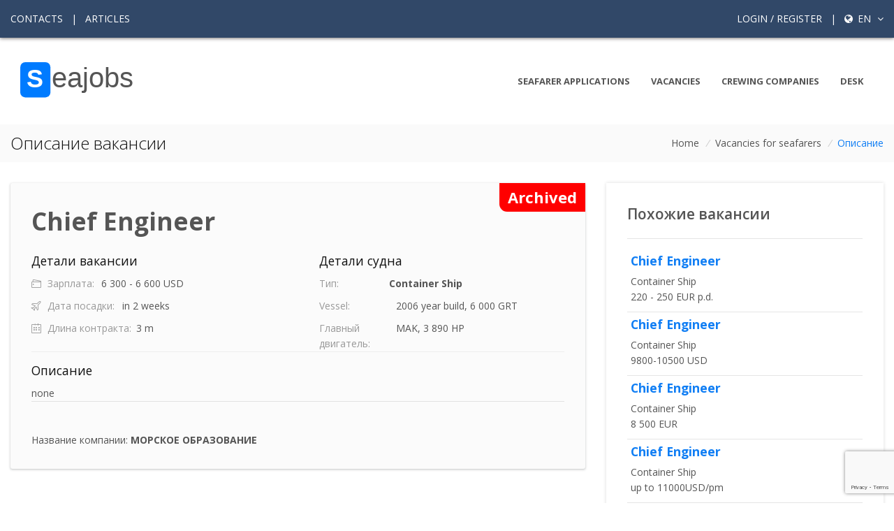

--- FILE ---
content_type: text/html; charset=UTF-8
request_url: https://seajobs.ru/en/vacancy_database/189773/chief-engineer-container-ship
body_size: 8058
content:
<!DOCTYPE html>
<html lang="en">
<head>
<script async src="https://www.googletagmanager.com/gtag/js?id=G-W16ERJ78JN"></script>
<script>
  window.dataLayer = window.dataLayer || [];
  function gtag(){dataLayer.push(arguments);}
  gtag('js', new Date());
  gtag('config', 'G-W16ERJ78JN', {
    client_storage: 'none',
    anonymize_ip: true,
    allow_google_signals: false,
    allow_ad_personalization_signals: false
  });
</script>

    <!-- Title -->
    <title>Vacancy Chief Engineer on vessel Container Ship Работа в море, вакансии для моряков и крюинговые компании</title>
        <meta name="description" content="Вакансия для Chief Engineer от компании  МОРСКОЕ ОБРАЗОВАНИЕ">

    <!-- Required Meta Tags Always Come First -->
    <meta charset="utf-8">
    <meta name="viewport" content="width=device-width, initial-scale=1, shrink-to-fit=no">
    <meta name="keywords" content="морские вакансии, работа для моряков, крюинговые компании, анкета моряка, морские документы, работа в море">
    <meta name="robots" content="index, follow">

    <meta http-equiv="x-ua-compatible" content="ie=edge">
        <meta name="csrf-token" content="YrKt7zij1UT8RObdHlRdnFue0Nm4ucTqnAxUD0rI">

    <!-- Open Graph / Social Media Meta Tags -->
    <meta property="og:title" content="Vacancy Chief Engineer on vessel Container Ship">
    <meta property="og:description" content="Платформа для моряков и крюинговых компаний. Поиск работы в море, размещение анкет и вакансий.">
    <meta property="og:type" content="website">
    <meta property="og:url" content="https://seajobs.ru/en/vacancy_database/189773/chief-engineer-container-ship">
    <meta property="og:image" content="https://seajobs.ru/images/seajobs-vacancy1.webp">



    <!-- Favicon -->
    <link rel="shortcut icon" href="../../../favicon.ico">
    <!-- Google Fonts -->
    <link rel="stylesheet" href="https://fonts.googleapis.com/css?family=Open+Sans:300,400,600,700">
    <!-- CSS Global Compulsory -->
    <link rel="stylesheet" href="https://seajobs.ru/unify/vendor/bootstrap/bootstrap.min.css?1">
    <link rel="stylesheet" href="https://seajobs.ru/unify/vendor/bootstrap/offcanvas.css">
    <!-- CSS Global Icons -->
    <link rel="stylesheet" href="https://seajobs.ru/unify/vendor/icon-awesome/css/font-awesome.min.css">
    <link rel="stylesheet" href="https://seajobs.ru/unify/vendor/icon-line/css/simple-line-icons.css">
    <link rel="stylesheet" href="https://seajobs.ru/unify/vendor/icon-etlinefont/style.css">
    <link rel="stylesheet" href="https://seajobs.ru/unify/vendor/icon-line-pro/style.css">
    <link rel="stylesheet" href="https://seajobs.ru/unify/vendor/icon-hs/style.css">
    <link rel="stylesheet" href="https://seajobs.ru/unify/vendor/dzsparallaxer/dzsparallaxer.css">
    
    
    <link rel="stylesheet" href="https://seajobs.ru/unify/vendor/animate.css">
    <link rel="stylesheet" href="https://seajobs.ru/unify/vendor/hamburgers/hamburgers.min.css">
    <link rel="stylesheet" href="https://seajobs.ru/unify/vendor/hs-megamenu/src/hs.megamenu.css">
    <link rel="stylesheet" href="https://seajobs.ru/unify/vendor/malihu-scrollbar/jquery.mCustomScrollbar.min.css">
    <link rel="stylesheet" href="https://seajobs.ru/unify/vendor/slick-carousel/slick/slick.css">
    <link rel="stylesheet" href="https://seajobs.ru/unify/vendor/fancybox/jquery.fancybox.css">
    <link rel="stylesheet" href="https://seajobs.ru/unify/vendor/chosen/chosen.css">
        <link rel="stylesheet" href="https://seajobs.ru/unify/vendor/custombox/custombox.min.css">
    
    <link rel="stylesheet" href="https://seajobs.ru/unify/css/unify-core.css">
    <link rel="stylesheet" href="https://seajobs.ru/unify/css/unify-components.css?12">
    <link rel="stylesheet" href="https://seajobs.ru/unify/css/unify-globals.css?1">
    

    
    <link rel="stylesheet" href="https://seajobs.ru/unify/css/custom.css?12_3">
        <style>
        :root {
            --primary-color: #314868;
            --secondary-color: #2d9add;
            --dark-color: #333;
            --light-color: #f8f9fa;
            --seajobs-bg: #314868;
        }

        body {
            display: flex;
            flex-direction: column;
            min-height: 100vh;
            scroll-behavior: smooth;
        }

        main {
            flex: 1 0 auto;
        }

        .g-bg-seajobs {
            background-color: var(--seajobs-bg) !important;
        }

   

        /* Header improvements */
        .navbar-brand img {
            height: 70px;
            transition: height 0.3s ease;
        }

        @media (max-width: 992px) {
            .navbar-brand img {
                height: 60px;
            }
        }

        /* Navigation improvements */
        .nav-item {
            position: relative;
        }

        .nav-item::after {
            content: '';
            position: absolute;
            width: 0;
            height: 2px;
            bottom: 0;
            left: 0;
            background-color: var(--secondary-color);
            transition: width 0.3s ease;
        }

        .nav-item:hover::after,
        .nav-item.active::after {
            width: 100%;
        }

        /* Footer improvements */
        .footer-link {
            display: block;
            padding: 0.5rem 0;
            color: rgba(255, 255, 255, 0.8);
            transition: color 0.3s ease, transform 0.3s ease;
        }

        .footer-link:hover {
            color: #fff;
            transform: translateX(5px);
            text-decoration: none;
        }

        /* Custom dropdown styling */
        .custom-dropdown {
            position: relative;
        }

        .dropdown-menu {
            border-radius: 0;
            border: none;
            box-shadow: 0 5px 15px rgba(0,0,0,0.1);
        }

        /* Better user menu */
        .user-menu-link {
            display: flex;
            align-items: center;
            padding: 0.5rem 1rem;
            color: rgba(255, 255, 255, 0.8);
            transition: background-color 0.3s, color 0.3s;
        }

        .user-menu-link:hover {
            background-color: rgba(255, 255, 255, 0.1);
            color: #fff;
            text-decoration: none;
        }

        .user-menu-link i {
            width: 20px;
            text-align: center;
            margin-right: 8px;
        }
    </style>
   
    
    
    
</head>

<body>
<main>
    <!-- Header -->
    <header id="js-header" class="u-header  u-header--toggle-section u-header--change-appearance">
        <!-- Top Bar -->
        <div class="u-header__section u-header__section--hidden u-header__section--dark g-bg-seajobs g-py-20" style="box-shadow: 0px 1px 5px 0px #7b7777;">
                    <div class="container">
                <div class="row flex-column flex-md-row align-items-center justify-content-between text-uppercase g-color-white g-font-size-14 g-mx-minus-15">
                    <!-- Responsive Toggle Button -->
                    <button class="g-hidden-md-up d-block btn btn-xs u-btn-primary g-brd-none g-line-height-1 mx-auto"
                            type="button" aria-controls="dropdown-megamenu" aria-expanded="false"
                            aria-label="Toggle navigation" data-toggle="collapse" data-target="#dropdown-megamenu">
              <span class="hamburger hamburger--slider">
            <span class="hamburger-box">
              <span class="hamburger-inner g-bg-white"></span>
              </span>
              </span>
                    </button>
                    <!-- End Responsive Toggle Button -->
                    <div class="col-auto g-px-15 w-100 g-width-auto--md">
                        <ul id="dropdown-megamenu"
                            class="d-md-block collapse list-inline g-line-height-1 g-mx-minus-4 mb-0">
                            <li class="d-block d-md-inline-block g-mx-4">
                                <a href="https://seajobs.ru/en/contacts" class="g-color-white g-color-primary--hover g-text-underline--none--hover">Contacts</a>
                            </li>
                            <li class="d-block g-hidden-md-down d-md-inline-block g-mx-4">|</li>
                            <li class="d-block d-md-inline-block g-mx-4">
                                <a href="https://seajobs.ru/en/articles_all" class="g-color-white g-color-primary--hover g-text-underline--none--hover">Articles</a>
                            </li>
                        </ul>
                    </div>

                    <div class="col-auto g-px-15">
                        <ul class="list-inline g-line-height-1 g-mt-minus-10 g-mx-minus-4 mb-0">
                                                        <li class="list-inline-item g-mx-4 g-mt-10">
                                <a href="https://seajobs.ru/en/login"
                                   class="g-color-white g-color-primary--hover g-text-underline--none--hover">Login / Register</a>
                            </li>
                            
                                            
                                                <li class="list-inline-item g-mx-4 g-mt-10">|</li>
                                            
                                            
                                          <li class="list-inline-item g-mx-4 g-mt-10">
                                
                                <a href="#!" id="languages-dropdown-invoker-2"
                                   class="g-color-white g-text-underline--none--hover"
                                   aria-controls="languages-dropdown-2" aria-haspopup="true" aria-expanded="false"
                                   data-dropdown-event="click" data-dropdown-target="#languages-dropdown-2"
                                   data-dropdown-type="css-animation" data-dropdown-duration="300"
                                   data-dropdown-hide-on-scroll="false" data-dropdown-animation-in="fadeIn"
                                   data-dropdown-animation-out="fadeOut">
                                            <i class="fa fa-globe g-font-size-14 g-mr-3"></i>
                                            en
                                   <i class="fa fa-angle-down g-ml-5"></i>
                                </a>
                                <ul id="languages-dropdown-2"
                                    class="list-unstyled g-pos-abs g-right-0 g-bg-seajobs g-width-160 g-pb-5 g-mt-13"
                                    aria-labelledby="languages-dropdown-invoker-2">

                                                                            <li>
                                            <a class="d-block g-color-white g-color-primary--hover g-text-underline--none--hover g-py-5 g-px-20"
                                               hreflang="en"
                                               href="http://seajobs.ru/en/vacancy_database/189773/chief-engineer-container-ship">
                                                English
                                            </a>
                                        </li>
                                                                            <li>
                                            <a class="d-block g-color-white g-color-primary--hover g-text-underline--none--hover g-py-5 g-px-20"
                                               hreflang="ru"
                                               href="http://seajobs.ru/ru/vacancy_database/189773/chief-engineer-container-ship">
                                                русский
                                            </a>
                                        </li>
                                                                    </ul>
                            </li>            
                                            
                        </ul>
                    </div>
                </div>
            </div>
        </div>
        <!-- End Top Bar -->

        <div class="u-header__section u-header__section--light g-bg-white-opacity-0_9 g-py-10"
             data-header-fix-moment-exclude="g-bg-white-opacity-0_9 g-py-10"
             data-header-fix-moment-classes="g-bg-white u-shadow-v18 g-py-0">
            <nav class="navbar navbar-expand-lg">
                <div class="container">
                    <!-- Responsive Toggle Button -->
                    <button class="navbar-toggler navbar-toggler-right btn g-line-height-1 g-brd-none g-pa-0 g-pos-abs g-top-3 g-right-0"
                            type="button" aria-label="Toggle navigation" aria-expanded="false" aria-controls="navBar"
                            data-toggle="collapse" data-target="#navBar">
              <span class="hamburger hamburger--slider">
            <span class="hamburger-box">
              <span class="hamburger-inner"></span>
              </span>
              </span>
                    </button>
        
                        <a href="https://seajobs.ru/en">
                            <img style="height:90px"  src="https://seajobs.ru/unify/img/logo/sj.svg?667" alt="Image Description">
                        </a>

                    </a>
                    <!-- End Logo -->

                    <!-- Navigation -->
                    <div class="collapse navbar-collapse align-items-center flex-sm-row" id="navBar">
                        <ul class="navbar-nav text-uppercase g-font-weight-700 ml-auto">
                            <li class="nav-item g-mx-15--lg ">
                                <a href="https://seajobs.ru/en/applications" class="nav-link px-0">
                                    Seafarer Applications
                                </a>
                            </li>
                            <li class="nav-item g-mx-15--lg ">
                                <a href="https://seajobs.ru/en/job" class="nav-link px-0">
                                    Vacancies
                                </a>
                            </li>
                            <li class="nav-item g-mx-15--lg ">
                                <a href="https://seajobs.ru/en/companies" class="nav-link px-0">
                                    Crewing companies
                                </a>
                            </li>
                            <li class="nav-item g-mx-15--lg ">
                                <a href="https://seajobs.ru/en/desk" class="nav-link px-0">
                                    Desk
                                </a>
                            </li>
                        </ul>
                    </div>
                    <!-- End Navigation -->
                </div>
            </nav>
        </div>
    </header>
    <!-- End Header -->
    <!-- Page Title -->
    <section class="g-bg-secondary g-py-10">
        <div class="container">
            <div class="d-sm-flex text-center">
                <div class="align-self-center">
                    <h2 class="h3 g-color-gray-dark-v1 g-font-weight-300 w-100 g-mb-10 g-mb-0--md">Описание вакансии </h2>
                </div>
                <div class="align-self-center ml-auto">
                    <ul class="u-list-inline">
                        <li class="list-inline-item g-mr-5">
                            <a class="u-link-v5 g-color-main" href="https://seajobs.ru/en">Home</a>
                            <i class="g-color-gray-light-v2 g-ml-5">/</i>
                        </li>
                        <li class="list-inline-item g-mr-5">
                            <a class="u-link-v5 g-color-main" href="https://seajobs.ru/en/job">Vacancies for seafarers</a>
                            <i class="g-color-gray-light-v2 g-ml-5">/</i>
                        </li>
                        <li class="list-inline-item g-color-primary">
                            <span>Описание</span>
                        </li>
                    </ul>
                </div>
            </div>
        </div>
    </section>
    <!-- Page Title -->

    <!-- Jobs Description -->
    <section class="g-py-30">
        <div class="container">
            <div class="row">
                <!-- Content -->
                <div class="col-md-8">
                    <div class="rd_ g-pa-30 g-mb-30">
                                                    <span class="notify-badge">Archived</span>
                                                <h1 class="h1 g-font-weight-800 g-mb-20">Chief Engineer</h1>
                                                    <div class="row">
                            <div class="col-md-6">
                                <div>

                                    <h3 class="h5 g-color-gray-dark-v1 g-mb-10">Детали вакансии</h3>
                                    <ul class="list-unstyled mb-0">
                                        <li class="media g-mb-10">
                      <span class="d-block g-color-gray-dark-v5 g-width-100">
                          <i class="icon-wallet g-pos-rel g-top-1 g-mr-5"></i> Зарплата:
                        </span>
                                            <span class="media-body">6 300 - 6 600 USD</span>
                                        </li>
                                        <li class="media g-mb-10">
                      <span class="d-block g-color-gray-dark-v5 g-width-130">
                          <i class="icon-plane g-pos-rel g-top-1 g-mr-5"></i> Дата посадки:
                        </span>
                                            <span class="media-body">in 2 weeks</span>
                                        </li>
                                        <li class="media">
                      <span class="d-block g-color-gray-dark-v5 g-width-150">
                          <i class="icon-calendar g-pos-rel g-top-1 g-mr-5"></i> Длина контракта:
                        </span>
                                            <span class="media-body">3 m</span>
                                        </li>
                                    </ul>
                                </div>
                            </div>
                            <div class="col-md-6">
                                <div class="col-lg g-mb-30 g-mb-0--lg">
                                    <h3 class="h5 g-color-gray-dark-v1 g-mb-10">Детали судна</h3>
                                    <ul class="list-unstyled mb-0">
                                                                                <li class="media g-mb-10">
                                            <span class="d-block g-color-gray-dark-v5 g-width-100">Тип:</span>
                                            <span class="media-body"><strong>Container Ship</strong></span>
                                        </li>
                                                                                                                            <li class="media g-mb-10">

                                                <span class="d-block g-color-gray-dark-v5 g-width-110">Vessel:</span>
                                                <span class="media-body">2006 year build, 6 000 GRT</span>

                                            </li>
                                        
                                                                                    <li class="media">
                                                <span class="d-block g-color-gray-dark-v5 g-width-110">Главный двигатель:</span>
                                                <span class="media-body">MAK, 3 890 HP</span>
                                            </li>
                                                                            </ul>
                                </div>
                            </div>
                        </div>
                        <hr class="g-brd-gray-light-v4">
                                                    <div class="row">
                                <div class="col-md-12">
                                    <h3 class="h5 g-color-gray-dark-v1 g-mb-10">Описание</h3>
                                    <p class="mb-0">
                                        none
                                    </p>
                                </div>
                            </div>
                                                <hr>
                        
                                                    <div class="row g-pt-30">
                                <div class="col-md-12">
                                    Название компании: <strong> МОРСКОЕ ОБРАЗОВАНИЕ</strong>
                                </div>
                            </div>
                                                    


                    </div>
                </div>
                <div class="col-md-4">
                    <div class="u-shadow-v1-3  g-pa-30 g-mb-30">
                        <h4 class="h4 g-font-weight-600 g-mb-20">Похожие вакансии</h4>
                        <hr>

                                                                                    <div class=" g-pa-5 g-mb-5">
                                    <a href="https://seajobs.ru/en/vacancy_database/213476/chief-engineer-container-ship">
                                        <h5 class="h5 g-font-weight-800">Chief Engineer</h5></a>
                                    <div>Container Ship</div>
                                    <div>220 - 250 EUR p.d.</div>
                                </div>
                                <hr style="margin-bottom: 0; margin-top: 0">
                                                            <div class=" g-pa-5 g-mb-5">
                                    <a href="https://seajobs.ru/en/vacancy_database/213518/chief-engineer-container-ship">
                                        <h5 class="h5 g-font-weight-800">Chief Engineer</h5></a>
                                    <div>Container Ship</div>
                                    <div>9800-10500 USD</div>
                                </div>
                                <hr style="margin-bottom: 0; margin-top: 0">
                                                            <div class=" g-pa-5 g-mb-5">
                                    <a href="https://seajobs.ru/en/vacancy_database/213832/chief-engineer-container-ship">
                                        <h5 class="h5 g-font-weight-800">Chief Engineer</h5></a>
                                    <div>Container Ship</div>
                                    <div>8 500 EUR</div>
                                </div>
                                <hr style="margin-bottom: 0; margin-top: 0">
                                                            <div class=" g-pa-5 g-mb-5">
                                    <a href="https://seajobs.ru/en/vacancy_database/213989/chief-engineer-container-ship">
                                        <h5 class="h5 g-font-weight-800">Chief Engineer</h5></a>
                                    <div>Container Ship</div>
                                    <div>up to 11000USD/pm</div>
                                </div>
                                <hr style="margin-bottom: 0; margin-top: 0">
                                                            <div class=" g-pa-5 g-mb-5">
                                    <a href="https://seajobs.ru/en/vacancy_database/214633/chief-engineer-container-ship">
                                        <h5 class="h5 g-font-weight-800">Chief Engineer</h5></a>
                                    <div>Container Ship</div>
                                    <div>9 800 - 10 800 USD</div>
                                </div>
                                <hr style="margin-bottom: 0; margin-top: 0">
                                                                        </div>
                </div>
                <!-- End Content -->
            </div>
        </div>
    </section>
    <!-- End Jobs Description -->
    <div id="modal1" class="text-left g-width-600 g-bg-white g-overflow-y-auto g-pa-20 g-pt-20" style="display: none;">
        <button type="button" class="close" onclick="Custombox.modal.close();">
            <i class="hs-icon hs-icon-close"></i>
        </button>
        <h4 class="g-mb-20">Apply for vacancy</h4>


        <div class="alert alert-danger cv-errors" style="display: none"></div>
        <form method="POST" action="https://seajobs.ru/vacancy/apply/id" accept-charset="UTF-8" id="vacancyForm" enctype="multipart/form-data"><input name="_token" type="hidden" value="YrKt7zij1UT8RObdHlRdnFue0Nm4ucTqnAxUD0rI">
        <input name="vacancy_id" type="hidden" value="">

        <div class="row">

            <div class="col">

                <div class="form-group g-pos-rel g-mb-20">
                    <label for="name" class="g-mb-10">Name</label>
                    <input class="form-control rounded-0 form-control-md g-py-15 g-px-15 mb-3" placeholder="Name" required name="name" type="text" id="name">

                </div>

            </div>

        </div>

        <div class="row">

            <div class="col">

                <div class="form-group g-pos-rel g-mb-20">
                    <label for="surname" class="g-mb-10">Surname</label>
                    <input class="form-control rounded-0 form-control-md g-py-15 g-px-15 mb-3" placeholder="Surname" required name="surname" type="text" id="surname">

                </div>

            </div>

        </div>

        <div class="row">

            <div class="col">

                <div class="form-group g-pos-rel g-mb-20">
                    <label for="email" class="g-mb-10">E-mail</label>
                    <input class="form-control rounded-0 form-control-md g-py-15 g-px-15 mb-3" placeholder="E-mail" required name="email" type="email" id="email">

                </div>

            </div>

        </div>


        <div class="row">

            <div class="col">

                <div class="form-group g-pos-rel g-mb-20">
                    <label for="phone" class="g-mb-10">Mobile phone</label>
                    <input class="form-control rounded-0 form-control-md g-py-15 g-px-15 mb-3" placeholder="phone" required name="phone" type="text" id="phone">

                </div>

            </div>

        </div>
        <div class="form-group">
            <input name="cvfile" id="cvFile" type="file">
        </div>

        <input id="token" type="hidden" name="token">
        
        

        <button type="submit" class="btn btn-md u-btn-primary g-width-170 g-mr-10 g-mb-15">
            <span class="apply_normal">Отправить</span>
            <span class="apply_loading" style="display: none">
            <i class="fa fa-spinner fa-spin"></i>
            <span class="sr-only">Loading...</span>
           </span>
        </button>
          <p>Нажимая кнопку Отправить вы подтверждаете свое согласие с <a target="_blank" href="https://seajobs.ru/ru/terms">условиями использования сайта.</a>        
        </p>



        </form>


        <p><a href="https://www.seajobs.ru/ru/signup?seaman" target='_blank'>Зарегистрируйся</a> и отправляй анкету
            одним кликом</p>

    </div>
    <div id="modal3" class="text-left g-width-600 g-bg-white g-overflow-y-auto g-pa-20 g-pt-20" style="display: none;">
        <button type="button" class="close" onclick="Custombox.modal.close();">
            <i class="hs-icon hs-icon-close"></i>
        </button>
        <h4 class="g-mb-20">Вы хотите отправить анкету на эту вакансию? </h4>
        <div class="alert alert-danger cv-reg-errors" style="display: none"></div>
        <button class="btn btn-primary apply_vacancy_loggedin" data-vacancyid="">Отправить</button>
    </div>
    <div id="modal2" class="text-left g-max-width-600 g-bg-white g-overflow-y-auto g-pa-20" style="display: none;">
        <button type="button" class="close" onclick="Custombox.modal.close();">
            <i class="hs-icon hs-icon-close"></i>
        </button>
        <h4 class="g-mb-20">Анкета отправлена</h4>
        <p>Ваша анкета успешно отправлена</p>
    </div>


<!-- Footer -->
    <div id="contacts-section" class="g-bg-black-opacity-0_9 g-color-white-opacity-0_8 g-py-60">
        <div class="container">
            <div class="row">
                <!-- Footer Content -->
                <div class="col-lg-3 col-md-6 g-mb-40 g-mb-0--lg">
                    <div class="u-heading-v2-3--bottom g-brd-white-opacity-0_8 g-mb-20">
                        <h2 class="u-heading-v2__title h6 text-uppercase mb-0">О сайте</h2>
                    </div>
                    <p>Информационный сайт для моряков и крюинговых компаний. Работа и вакансии в море.</p>
                </div>
                <!-- End Footer Content -->


                <!-- Footer Content -->
                <div class="col-lg-3 col-md-6 g-mb-40 g-mb-0--lg">

                </div>
                <!-- End Footer Content -->

                <!-- Footer Content -->
                <div class="col-lg-3 col-md-6 g-mb-40 g-mb-0--lg">
                    <div class="u-heading-v2-3--bottom g-brd-white-opacity-0_8 g-mb-20">
                        <h2 class="u-heading-v2__title h6 text-uppercase mb-0">Полезные ссылки</h2>
                    </div>

                    <nav class="text-uppercase1">
                        <ul class="list-unstyled g-mt-minus-10 mb-0">
                            <li class="g-pos-rel g-brd-bottom g-brd-white-opacity-0_1 g-py-10">
                                <h4 class="h6 g-pr-20 mb-0">
                                    <a class="g-color-white-opacity-0_8 g-color-white--hover" href="https://seajobs.ru/en/about">О сайте</a>
                                    <i class="fa fa-angle-right g-absolute-centered--y g-right-0"></i>
                                </h4>
                            </li>
                            <li class="g-pos-rel g-brd-bottom g-brd-white-opacity-0_1 g-py-10">
                                <h4 class="h6 g-pr-20 mb-0">
                                    <a class="g-color-white-opacity-0_8 g-color-white--hover" href="https://seajobs.ru/en/applications">Анкеты моряков</a>
                                    <i class="fa fa-angle-right g-absolute-centered--y g-right-0"></i>
                                </h4>
                            </li>
                            <li class="g-pos-rel g-brd-bottom g-brd-white-opacity-0_1 g-py-10">
                                <h4 class="h6 g-pr-20 mb-0">
                                    <a class="g-color-white-opacity-0_8 g-color-white--hover" href="https://seajobs.ru/en/job">Вакансии для моряков</a>
                                    <i class="fa fa-angle-right g-absolute-centered--y g-right-0"></i>
                                </h4>
                            </li>
                   
                            <li class="g-pos-rel g-brd-bottom g-brd-white-opacity-0_1 g-py-10">
                                <h4 class="h6 g-pr-20 mb-0">
                                    <a class="g-color-white-opacity-0_8 g-color-white--hover" href="https://seajobs.ru/en/contacts">Связь с нами</a>
                                    <i class="fa fa-angle-right g-absolute-centered--y g-right-0"></i>
                                </h4>
                            </li>
                 
                        
                        </ul>
                    </nav>
                </div>
            </div>
        </div>
    </div>
    <!-- End Footer -->

    <!-- Copyright Footer -->
    <footer class="g-bg-gray-dark-v1 g-color-white-opacity-0_8 g-py-20">
        <div class="container">
            <div class="row">
                <div class="col-md-8 text-center text-md-left g-mb-10 g-mb-0--md">
                    <div class="d-lg-flex">
                    
                        <ul class="u-list-inline">
                            <li class="list-inline-item">
                                <a class="g-color-white-opacity-0_8 g-color-white--hover" href="https://seajobs.ru/en/terms">Terms</a>
                            </li>
                                    <li class="list-inline-item">
                                <span>|</span>
                            </li>
                                
                               <li class="list-inline-item">
                                <a class="g-color-white-opacity-0_8 g-color-white--hover" target="_blank" href="https://seajobs.ru/en/policy">Политика конфиденциальности</a>
                            </li>  
                             
                         
                            <li class="list-inline-item">
                                <span>|</span>
                            </li>

                            <li class="list-inline-item">
                                <a class="g-color-white-opacity-0_8 g-color-white--hover" href="https://seajobs.ru/en/contacts">Форма обратной связи</a>
                            </li>
                        </ul>
                    </div>
                </div>

            </div>
        </div>
    </footer>
    <!-- End Copyright Footer -->
    <a class="js-go-to u-go-to-v1" href="#!" data-type="fixed" data-position='{
     "bottom": 15,
     "right": 15
   }' data-offset-top="400" data-compensation="#js-header" data-show-effect="zoomIn">
        <i class="hs-icon hs-icon-arrow-top"></i>
    </a>
</main>

<!-- JS Global Compulsory -->
<script src="https://seajobs.ru/js/app.js?3"></script>
<script src="https://seajobs.ru/unify/vendor/jquery-migrate/jquery-migrate.min.js"></script>
<script src="https://seajobs.ru/unify/vendor/popper.min.js"></script>
<script src="https://seajobs.ru/unify/vendor/bootstrap/bootstrap.min.js?kl"></script>
<script src="https://seajobs.ru/unify/vendor/bootstrap/offcanvas.js"></script>
<script src="https://seajobs.ru/unify/vendor/js.cookie.js"></script>
    <script src="https://seajobs.ru/unify/vendor/jquery-validation/dist/jquery.validate.min.js"></script>
    <script src="https://seajobs.ru/unify/vendor/jquery-validation/dist/additional-methods.min.js"></script>

<!-- JS Implementing Plugins -->
<script src="https://seajobs.ru/unify/vendor/hs-megamenu/src/hs.megamenu.js"></script>
<script src="https://seajobs.ru/unify/vendor/dzsparallaxer/dzsparallaxer.js"></script>
<script src="https://seajobs.ru/unify/vendor/chosen/chosen.jquery.js"></script>
<script src="https://seajobs.ru/unify/vendor/fancybox/jquery.fancybox.min.js"></script>
<script  src="https://seajobs.ru/unify/vendor/slick-carousel/slick/slick.js"></script>
<!-- JS Unify -->
<script src="https://seajobs.ru/unify/js/hs.core.js?u"></script>
<script src="https://seajobs.ru/unify/js/components/hs.header.js"></script>
<script src="https://seajobs.ru/unify/js/helpers/hs.hamburgers.js"></script>
<script src="https://seajobs.ru/unify/js/components/hs.dropdown.js"></script>
<script src="https://seajobs.ru/unify/js/components/hs.scrollbar.js"></script>
<script src="https://seajobs.ru/unify/js/components/hs.popup.js"></script>
<script src="https://seajobs.ru/unify/js/components/hs.carousel.js"></script>
<script src="https://seajobs.ru/unify/js/components/hs.go-to.js"></script>
<script src="https://seajobs.ru/unify/js/components/hs.select.js?56"></script>
    <script src="https://seajobs.ru/unify/vendor/custombox/custombox.min.js"></script>
    <script src="https://seajobs.ru/unify/js/components/hs.modal-window.js?5sdfdsf6"></script>

    <script src='https://www.google.com/recaptcha/api.js?render=6Lf8r3YaAAAAAKEhVKr7cDLnVdwIHqMOHqwrF1ad'></script>

    <script>
        grecaptcha.ready(function() {
            grecaptcha.execute('6Lf8r3YaAAAAAKEhVKr7cDLnVdwIHqMOHqwrF1ad', {action: 'submit'}).then(function(token) {
                document.getElementById('token').value = token
            });
        });
    </script>

    <script>
        var vacancy_id;
        $(document).on('click', '.apply_vacancy_loggedin', function () {
            _this = $(this);
            cverror = $('.cv-reg-errors');
            $.ajax({
                url: '/send_registered_cv_to_vacancy', // Url to which the request is send
                type: "POST",             // Type of request to be send, called as method
                data: {vacancy_id: vacancy_id}, // Data sent to server, a set of key/value pairs (i.e. form fields and values)
                success: function (data)   // A function to be called if request succeeds
                {
                    Custombox.modal.close();
                    var modal = new Custombox.modal({
                        content: {
                            effect: 'fadein',
                            target: '#modal2'
                        }
                    });
                    modal.open();
                }
                ,
                error: function (xhr) {
                    cverror.empty().show();
                    if (xhr) {
                        $.each(xhr.responseJSON.error, function (index, article) {

                            cverror.append("<p>" + article + "</p>");

                        });
                    } else {
                        cverror.append("<p>Error</p>");
                    }


                }
            });
        });
        $(document).on('click', '.modal3_', function () {
            var modal = new Custombox.modal({
                content: {
                    effect: 'fadein',
                    target: '#modal3'
                }
            });
            vacancy_id = $(this).data("vacancy");
            modal.open();
        });
        $(document).on('click', '.modal1_', function () {
            var modal = new Custombox.modal({
                content: {
                    effect: 'fadein',
                    target: '#modal1'
                }
            });
            $('input[name="vacancy_id"]').val($(this).data("vacancy"));
            modal.open();
        });

        $.validator.addMethod('filesize', function (value, element, param) {
            return this.optional(element) || (element.files[0].size <= param)
        }, 'The following form allows to upload PDF,DOC,DOCX,XLS,XLSX formats which is smaller than 2 MB in size');

        jQuery(function ($) {

            $.ajaxSetup({
                headers: {
                    'X-CSRF-TOKEN': $('meta[name="csrf-token"]').attr('content')
                }
            });

            var validator = $("#vacancyForm").validate({
                rules: {
                    cvfile: {
                        required: true,
                        extension: "pdf,doc,docx,xls,xlsx",
                        accept: "application/vnd.openxmlformats,application/octet-stream,application/pdf,application/msword,application/vnd.openxmlformats-officedocument.wordprocessingml.document,application/vnd.ms-excel,application/vnd.openxmlformats-officedocument.spreadsheetml.sheet",
                        filesize: 2097152
                    }
                },
                submitHandler: function (form) {
                    $(':input[type="submit"]').prop('disabled', true);
                    $('.apply_normal').hide();
                    $('.apply_loading').show();
//                    $(form).ajaxSubmit();
                    var f = form;

                    cverror = $('.cv-errors');

                    $.ajax({
                        url: '/send_cv_to_vacancy', // Url to which the request is send
                        type: "POST",             // Type of request to be send, called as method
                        data: new FormData(form), // Data sent to server, a set of key/value pairs (i.e. form fields and values)
                        contentType: false,       // The content type used when sending data to the server.
                        cache: false,             // To unable request pages to be cached
                        processData: false,        // To send DOMDocument or non processed data file it is set to false
                        success: function (data)   // A function to be called if request succeeds
                        {
                            $(':input[type="submit"]').prop('disabled', false);
                            f.reset();
                            cverror.hide().empty();
                            Custombox.modal.close();

                            var modal = new Custombox.modal({
                                content: {
                                    effect: 'fadein',
                                    target: '#modal2'
                                }
                            });

                            modal.open();


                        }
                        ,
                        error: function (xhr) {
                            $(':input[type="submit"]').prop('disabled', false);

                            cverror.empty().show();

                            if (xhr) {
                                $.each(xhr.responseJSON.error, function (index, article) {

                                    cverror.append("<p>" + article + "</p>");

                                });
                            } else {
                                cverror.append("<p>Error</p>");
                            }


                        }

                    });


                }
            });
            document.addEventListener('custombox:overlay:close', function () {
                $('.apply_normal').show();
                $('.apply_loading').hide();
                $('.cv-reg-errors').hide();
                $('.cv-errors').hide();
                $('#vacancyForm')[0].reset();
                $("input.error").removeClass("error");
                validator.resetForm();
            });
        });


    </script>


<!-- JS Custom -->
<script src="https://seajobs.ru/unify/js/custom.js"></script>

<script>

    $(document).on('ready', function () {
        // initialization of go to
        $.HSCore.components.HSGoTo.init('.js-go-to');
        // initialization of carousel
        $.HSCore.components.HSCarousel.init('.js-carousel');

        // initialization of HSDropdown component
        $.HSCore.components.HSDropdown.init($('[data-dropdown-target]'));

        // initialization of HSScrollBar component
        $.HSCore.components.HSScrollBar.init($('.js-scrollbar'));
        $.HSCore.components.HSSelect.init($('.js-custom-select'), {
            disable_search:false

        });

        // initialization of popups
        $.HSCore.components.HSPopup.init('.js-fancybox');
    });

    $(window).on('load', function () {
        // initialization of header
        $.HSCore.components.HSHeader.init($('#js-header'));
        $.HSCore.helpers.HSHamburgers.init('.hamburger');

        // initialization of HSMegaMenu component
        $('#dropdown-megamenu').HSMegaMenu({
            event: 'hover',
            pageContainer: $('.container'),
            breakpoint: 767
        });
    });
</script>

</body>
</html>


--- FILE ---
content_type: text/html; charset=utf-8
request_url: https://www.google.com/recaptcha/api2/anchor?ar=1&k=6Lf8r3YaAAAAAKEhVKr7cDLnVdwIHqMOHqwrF1ad&co=aHR0cHM6Ly9zZWFqb2JzLnJ1OjQ0Mw..&hl=en&v=N67nZn4AqZkNcbeMu4prBgzg&size=invisible&anchor-ms=20000&execute-ms=30000&cb=xhd99ahl50va
body_size: 48742
content:
<!DOCTYPE HTML><html dir="ltr" lang="en"><head><meta http-equiv="Content-Type" content="text/html; charset=UTF-8">
<meta http-equiv="X-UA-Compatible" content="IE=edge">
<title>reCAPTCHA</title>
<style type="text/css">
/* cyrillic-ext */
@font-face {
  font-family: 'Roboto';
  font-style: normal;
  font-weight: 400;
  font-stretch: 100%;
  src: url(//fonts.gstatic.com/s/roboto/v48/KFO7CnqEu92Fr1ME7kSn66aGLdTylUAMa3GUBHMdazTgWw.woff2) format('woff2');
  unicode-range: U+0460-052F, U+1C80-1C8A, U+20B4, U+2DE0-2DFF, U+A640-A69F, U+FE2E-FE2F;
}
/* cyrillic */
@font-face {
  font-family: 'Roboto';
  font-style: normal;
  font-weight: 400;
  font-stretch: 100%;
  src: url(//fonts.gstatic.com/s/roboto/v48/KFO7CnqEu92Fr1ME7kSn66aGLdTylUAMa3iUBHMdazTgWw.woff2) format('woff2');
  unicode-range: U+0301, U+0400-045F, U+0490-0491, U+04B0-04B1, U+2116;
}
/* greek-ext */
@font-face {
  font-family: 'Roboto';
  font-style: normal;
  font-weight: 400;
  font-stretch: 100%;
  src: url(//fonts.gstatic.com/s/roboto/v48/KFO7CnqEu92Fr1ME7kSn66aGLdTylUAMa3CUBHMdazTgWw.woff2) format('woff2');
  unicode-range: U+1F00-1FFF;
}
/* greek */
@font-face {
  font-family: 'Roboto';
  font-style: normal;
  font-weight: 400;
  font-stretch: 100%;
  src: url(//fonts.gstatic.com/s/roboto/v48/KFO7CnqEu92Fr1ME7kSn66aGLdTylUAMa3-UBHMdazTgWw.woff2) format('woff2');
  unicode-range: U+0370-0377, U+037A-037F, U+0384-038A, U+038C, U+038E-03A1, U+03A3-03FF;
}
/* math */
@font-face {
  font-family: 'Roboto';
  font-style: normal;
  font-weight: 400;
  font-stretch: 100%;
  src: url(//fonts.gstatic.com/s/roboto/v48/KFO7CnqEu92Fr1ME7kSn66aGLdTylUAMawCUBHMdazTgWw.woff2) format('woff2');
  unicode-range: U+0302-0303, U+0305, U+0307-0308, U+0310, U+0312, U+0315, U+031A, U+0326-0327, U+032C, U+032F-0330, U+0332-0333, U+0338, U+033A, U+0346, U+034D, U+0391-03A1, U+03A3-03A9, U+03B1-03C9, U+03D1, U+03D5-03D6, U+03F0-03F1, U+03F4-03F5, U+2016-2017, U+2034-2038, U+203C, U+2040, U+2043, U+2047, U+2050, U+2057, U+205F, U+2070-2071, U+2074-208E, U+2090-209C, U+20D0-20DC, U+20E1, U+20E5-20EF, U+2100-2112, U+2114-2115, U+2117-2121, U+2123-214F, U+2190, U+2192, U+2194-21AE, U+21B0-21E5, U+21F1-21F2, U+21F4-2211, U+2213-2214, U+2216-22FF, U+2308-230B, U+2310, U+2319, U+231C-2321, U+2336-237A, U+237C, U+2395, U+239B-23B7, U+23D0, U+23DC-23E1, U+2474-2475, U+25AF, U+25B3, U+25B7, U+25BD, U+25C1, U+25CA, U+25CC, U+25FB, U+266D-266F, U+27C0-27FF, U+2900-2AFF, U+2B0E-2B11, U+2B30-2B4C, U+2BFE, U+3030, U+FF5B, U+FF5D, U+1D400-1D7FF, U+1EE00-1EEFF;
}
/* symbols */
@font-face {
  font-family: 'Roboto';
  font-style: normal;
  font-weight: 400;
  font-stretch: 100%;
  src: url(//fonts.gstatic.com/s/roboto/v48/KFO7CnqEu92Fr1ME7kSn66aGLdTylUAMaxKUBHMdazTgWw.woff2) format('woff2');
  unicode-range: U+0001-000C, U+000E-001F, U+007F-009F, U+20DD-20E0, U+20E2-20E4, U+2150-218F, U+2190, U+2192, U+2194-2199, U+21AF, U+21E6-21F0, U+21F3, U+2218-2219, U+2299, U+22C4-22C6, U+2300-243F, U+2440-244A, U+2460-24FF, U+25A0-27BF, U+2800-28FF, U+2921-2922, U+2981, U+29BF, U+29EB, U+2B00-2BFF, U+4DC0-4DFF, U+FFF9-FFFB, U+10140-1018E, U+10190-1019C, U+101A0, U+101D0-101FD, U+102E0-102FB, U+10E60-10E7E, U+1D2C0-1D2D3, U+1D2E0-1D37F, U+1F000-1F0FF, U+1F100-1F1AD, U+1F1E6-1F1FF, U+1F30D-1F30F, U+1F315, U+1F31C, U+1F31E, U+1F320-1F32C, U+1F336, U+1F378, U+1F37D, U+1F382, U+1F393-1F39F, U+1F3A7-1F3A8, U+1F3AC-1F3AF, U+1F3C2, U+1F3C4-1F3C6, U+1F3CA-1F3CE, U+1F3D4-1F3E0, U+1F3ED, U+1F3F1-1F3F3, U+1F3F5-1F3F7, U+1F408, U+1F415, U+1F41F, U+1F426, U+1F43F, U+1F441-1F442, U+1F444, U+1F446-1F449, U+1F44C-1F44E, U+1F453, U+1F46A, U+1F47D, U+1F4A3, U+1F4B0, U+1F4B3, U+1F4B9, U+1F4BB, U+1F4BF, U+1F4C8-1F4CB, U+1F4D6, U+1F4DA, U+1F4DF, U+1F4E3-1F4E6, U+1F4EA-1F4ED, U+1F4F7, U+1F4F9-1F4FB, U+1F4FD-1F4FE, U+1F503, U+1F507-1F50B, U+1F50D, U+1F512-1F513, U+1F53E-1F54A, U+1F54F-1F5FA, U+1F610, U+1F650-1F67F, U+1F687, U+1F68D, U+1F691, U+1F694, U+1F698, U+1F6AD, U+1F6B2, U+1F6B9-1F6BA, U+1F6BC, U+1F6C6-1F6CF, U+1F6D3-1F6D7, U+1F6E0-1F6EA, U+1F6F0-1F6F3, U+1F6F7-1F6FC, U+1F700-1F7FF, U+1F800-1F80B, U+1F810-1F847, U+1F850-1F859, U+1F860-1F887, U+1F890-1F8AD, U+1F8B0-1F8BB, U+1F8C0-1F8C1, U+1F900-1F90B, U+1F93B, U+1F946, U+1F984, U+1F996, U+1F9E9, U+1FA00-1FA6F, U+1FA70-1FA7C, U+1FA80-1FA89, U+1FA8F-1FAC6, U+1FACE-1FADC, U+1FADF-1FAE9, U+1FAF0-1FAF8, U+1FB00-1FBFF;
}
/* vietnamese */
@font-face {
  font-family: 'Roboto';
  font-style: normal;
  font-weight: 400;
  font-stretch: 100%;
  src: url(//fonts.gstatic.com/s/roboto/v48/KFO7CnqEu92Fr1ME7kSn66aGLdTylUAMa3OUBHMdazTgWw.woff2) format('woff2');
  unicode-range: U+0102-0103, U+0110-0111, U+0128-0129, U+0168-0169, U+01A0-01A1, U+01AF-01B0, U+0300-0301, U+0303-0304, U+0308-0309, U+0323, U+0329, U+1EA0-1EF9, U+20AB;
}
/* latin-ext */
@font-face {
  font-family: 'Roboto';
  font-style: normal;
  font-weight: 400;
  font-stretch: 100%;
  src: url(//fonts.gstatic.com/s/roboto/v48/KFO7CnqEu92Fr1ME7kSn66aGLdTylUAMa3KUBHMdazTgWw.woff2) format('woff2');
  unicode-range: U+0100-02BA, U+02BD-02C5, U+02C7-02CC, U+02CE-02D7, U+02DD-02FF, U+0304, U+0308, U+0329, U+1D00-1DBF, U+1E00-1E9F, U+1EF2-1EFF, U+2020, U+20A0-20AB, U+20AD-20C0, U+2113, U+2C60-2C7F, U+A720-A7FF;
}
/* latin */
@font-face {
  font-family: 'Roboto';
  font-style: normal;
  font-weight: 400;
  font-stretch: 100%;
  src: url(//fonts.gstatic.com/s/roboto/v48/KFO7CnqEu92Fr1ME7kSn66aGLdTylUAMa3yUBHMdazQ.woff2) format('woff2');
  unicode-range: U+0000-00FF, U+0131, U+0152-0153, U+02BB-02BC, U+02C6, U+02DA, U+02DC, U+0304, U+0308, U+0329, U+2000-206F, U+20AC, U+2122, U+2191, U+2193, U+2212, U+2215, U+FEFF, U+FFFD;
}
/* cyrillic-ext */
@font-face {
  font-family: 'Roboto';
  font-style: normal;
  font-weight: 500;
  font-stretch: 100%;
  src: url(//fonts.gstatic.com/s/roboto/v48/KFO7CnqEu92Fr1ME7kSn66aGLdTylUAMa3GUBHMdazTgWw.woff2) format('woff2');
  unicode-range: U+0460-052F, U+1C80-1C8A, U+20B4, U+2DE0-2DFF, U+A640-A69F, U+FE2E-FE2F;
}
/* cyrillic */
@font-face {
  font-family: 'Roboto';
  font-style: normal;
  font-weight: 500;
  font-stretch: 100%;
  src: url(//fonts.gstatic.com/s/roboto/v48/KFO7CnqEu92Fr1ME7kSn66aGLdTylUAMa3iUBHMdazTgWw.woff2) format('woff2');
  unicode-range: U+0301, U+0400-045F, U+0490-0491, U+04B0-04B1, U+2116;
}
/* greek-ext */
@font-face {
  font-family: 'Roboto';
  font-style: normal;
  font-weight: 500;
  font-stretch: 100%;
  src: url(//fonts.gstatic.com/s/roboto/v48/KFO7CnqEu92Fr1ME7kSn66aGLdTylUAMa3CUBHMdazTgWw.woff2) format('woff2');
  unicode-range: U+1F00-1FFF;
}
/* greek */
@font-face {
  font-family: 'Roboto';
  font-style: normal;
  font-weight: 500;
  font-stretch: 100%;
  src: url(//fonts.gstatic.com/s/roboto/v48/KFO7CnqEu92Fr1ME7kSn66aGLdTylUAMa3-UBHMdazTgWw.woff2) format('woff2');
  unicode-range: U+0370-0377, U+037A-037F, U+0384-038A, U+038C, U+038E-03A1, U+03A3-03FF;
}
/* math */
@font-face {
  font-family: 'Roboto';
  font-style: normal;
  font-weight: 500;
  font-stretch: 100%;
  src: url(//fonts.gstatic.com/s/roboto/v48/KFO7CnqEu92Fr1ME7kSn66aGLdTylUAMawCUBHMdazTgWw.woff2) format('woff2');
  unicode-range: U+0302-0303, U+0305, U+0307-0308, U+0310, U+0312, U+0315, U+031A, U+0326-0327, U+032C, U+032F-0330, U+0332-0333, U+0338, U+033A, U+0346, U+034D, U+0391-03A1, U+03A3-03A9, U+03B1-03C9, U+03D1, U+03D5-03D6, U+03F0-03F1, U+03F4-03F5, U+2016-2017, U+2034-2038, U+203C, U+2040, U+2043, U+2047, U+2050, U+2057, U+205F, U+2070-2071, U+2074-208E, U+2090-209C, U+20D0-20DC, U+20E1, U+20E5-20EF, U+2100-2112, U+2114-2115, U+2117-2121, U+2123-214F, U+2190, U+2192, U+2194-21AE, U+21B0-21E5, U+21F1-21F2, U+21F4-2211, U+2213-2214, U+2216-22FF, U+2308-230B, U+2310, U+2319, U+231C-2321, U+2336-237A, U+237C, U+2395, U+239B-23B7, U+23D0, U+23DC-23E1, U+2474-2475, U+25AF, U+25B3, U+25B7, U+25BD, U+25C1, U+25CA, U+25CC, U+25FB, U+266D-266F, U+27C0-27FF, U+2900-2AFF, U+2B0E-2B11, U+2B30-2B4C, U+2BFE, U+3030, U+FF5B, U+FF5D, U+1D400-1D7FF, U+1EE00-1EEFF;
}
/* symbols */
@font-face {
  font-family: 'Roboto';
  font-style: normal;
  font-weight: 500;
  font-stretch: 100%;
  src: url(//fonts.gstatic.com/s/roboto/v48/KFO7CnqEu92Fr1ME7kSn66aGLdTylUAMaxKUBHMdazTgWw.woff2) format('woff2');
  unicode-range: U+0001-000C, U+000E-001F, U+007F-009F, U+20DD-20E0, U+20E2-20E4, U+2150-218F, U+2190, U+2192, U+2194-2199, U+21AF, U+21E6-21F0, U+21F3, U+2218-2219, U+2299, U+22C4-22C6, U+2300-243F, U+2440-244A, U+2460-24FF, U+25A0-27BF, U+2800-28FF, U+2921-2922, U+2981, U+29BF, U+29EB, U+2B00-2BFF, U+4DC0-4DFF, U+FFF9-FFFB, U+10140-1018E, U+10190-1019C, U+101A0, U+101D0-101FD, U+102E0-102FB, U+10E60-10E7E, U+1D2C0-1D2D3, U+1D2E0-1D37F, U+1F000-1F0FF, U+1F100-1F1AD, U+1F1E6-1F1FF, U+1F30D-1F30F, U+1F315, U+1F31C, U+1F31E, U+1F320-1F32C, U+1F336, U+1F378, U+1F37D, U+1F382, U+1F393-1F39F, U+1F3A7-1F3A8, U+1F3AC-1F3AF, U+1F3C2, U+1F3C4-1F3C6, U+1F3CA-1F3CE, U+1F3D4-1F3E0, U+1F3ED, U+1F3F1-1F3F3, U+1F3F5-1F3F7, U+1F408, U+1F415, U+1F41F, U+1F426, U+1F43F, U+1F441-1F442, U+1F444, U+1F446-1F449, U+1F44C-1F44E, U+1F453, U+1F46A, U+1F47D, U+1F4A3, U+1F4B0, U+1F4B3, U+1F4B9, U+1F4BB, U+1F4BF, U+1F4C8-1F4CB, U+1F4D6, U+1F4DA, U+1F4DF, U+1F4E3-1F4E6, U+1F4EA-1F4ED, U+1F4F7, U+1F4F9-1F4FB, U+1F4FD-1F4FE, U+1F503, U+1F507-1F50B, U+1F50D, U+1F512-1F513, U+1F53E-1F54A, U+1F54F-1F5FA, U+1F610, U+1F650-1F67F, U+1F687, U+1F68D, U+1F691, U+1F694, U+1F698, U+1F6AD, U+1F6B2, U+1F6B9-1F6BA, U+1F6BC, U+1F6C6-1F6CF, U+1F6D3-1F6D7, U+1F6E0-1F6EA, U+1F6F0-1F6F3, U+1F6F7-1F6FC, U+1F700-1F7FF, U+1F800-1F80B, U+1F810-1F847, U+1F850-1F859, U+1F860-1F887, U+1F890-1F8AD, U+1F8B0-1F8BB, U+1F8C0-1F8C1, U+1F900-1F90B, U+1F93B, U+1F946, U+1F984, U+1F996, U+1F9E9, U+1FA00-1FA6F, U+1FA70-1FA7C, U+1FA80-1FA89, U+1FA8F-1FAC6, U+1FACE-1FADC, U+1FADF-1FAE9, U+1FAF0-1FAF8, U+1FB00-1FBFF;
}
/* vietnamese */
@font-face {
  font-family: 'Roboto';
  font-style: normal;
  font-weight: 500;
  font-stretch: 100%;
  src: url(//fonts.gstatic.com/s/roboto/v48/KFO7CnqEu92Fr1ME7kSn66aGLdTylUAMa3OUBHMdazTgWw.woff2) format('woff2');
  unicode-range: U+0102-0103, U+0110-0111, U+0128-0129, U+0168-0169, U+01A0-01A1, U+01AF-01B0, U+0300-0301, U+0303-0304, U+0308-0309, U+0323, U+0329, U+1EA0-1EF9, U+20AB;
}
/* latin-ext */
@font-face {
  font-family: 'Roboto';
  font-style: normal;
  font-weight: 500;
  font-stretch: 100%;
  src: url(//fonts.gstatic.com/s/roboto/v48/KFO7CnqEu92Fr1ME7kSn66aGLdTylUAMa3KUBHMdazTgWw.woff2) format('woff2');
  unicode-range: U+0100-02BA, U+02BD-02C5, U+02C7-02CC, U+02CE-02D7, U+02DD-02FF, U+0304, U+0308, U+0329, U+1D00-1DBF, U+1E00-1E9F, U+1EF2-1EFF, U+2020, U+20A0-20AB, U+20AD-20C0, U+2113, U+2C60-2C7F, U+A720-A7FF;
}
/* latin */
@font-face {
  font-family: 'Roboto';
  font-style: normal;
  font-weight: 500;
  font-stretch: 100%;
  src: url(//fonts.gstatic.com/s/roboto/v48/KFO7CnqEu92Fr1ME7kSn66aGLdTylUAMa3yUBHMdazQ.woff2) format('woff2');
  unicode-range: U+0000-00FF, U+0131, U+0152-0153, U+02BB-02BC, U+02C6, U+02DA, U+02DC, U+0304, U+0308, U+0329, U+2000-206F, U+20AC, U+2122, U+2191, U+2193, U+2212, U+2215, U+FEFF, U+FFFD;
}
/* cyrillic-ext */
@font-face {
  font-family: 'Roboto';
  font-style: normal;
  font-weight: 900;
  font-stretch: 100%;
  src: url(//fonts.gstatic.com/s/roboto/v48/KFO7CnqEu92Fr1ME7kSn66aGLdTylUAMa3GUBHMdazTgWw.woff2) format('woff2');
  unicode-range: U+0460-052F, U+1C80-1C8A, U+20B4, U+2DE0-2DFF, U+A640-A69F, U+FE2E-FE2F;
}
/* cyrillic */
@font-face {
  font-family: 'Roboto';
  font-style: normal;
  font-weight: 900;
  font-stretch: 100%;
  src: url(//fonts.gstatic.com/s/roboto/v48/KFO7CnqEu92Fr1ME7kSn66aGLdTylUAMa3iUBHMdazTgWw.woff2) format('woff2');
  unicode-range: U+0301, U+0400-045F, U+0490-0491, U+04B0-04B1, U+2116;
}
/* greek-ext */
@font-face {
  font-family: 'Roboto';
  font-style: normal;
  font-weight: 900;
  font-stretch: 100%;
  src: url(//fonts.gstatic.com/s/roboto/v48/KFO7CnqEu92Fr1ME7kSn66aGLdTylUAMa3CUBHMdazTgWw.woff2) format('woff2');
  unicode-range: U+1F00-1FFF;
}
/* greek */
@font-face {
  font-family: 'Roboto';
  font-style: normal;
  font-weight: 900;
  font-stretch: 100%;
  src: url(//fonts.gstatic.com/s/roboto/v48/KFO7CnqEu92Fr1ME7kSn66aGLdTylUAMa3-UBHMdazTgWw.woff2) format('woff2');
  unicode-range: U+0370-0377, U+037A-037F, U+0384-038A, U+038C, U+038E-03A1, U+03A3-03FF;
}
/* math */
@font-face {
  font-family: 'Roboto';
  font-style: normal;
  font-weight: 900;
  font-stretch: 100%;
  src: url(//fonts.gstatic.com/s/roboto/v48/KFO7CnqEu92Fr1ME7kSn66aGLdTylUAMawCUBHMdazTgWw.woff2) format('woff2');
  unicode-range: U+0302-0303, U+0305, U+0307-0308, U+0310, U+0312, U+0315, U+031A, U+0326-0327, U+032C, U+032F-0330, U+0332-0333, U+0338, U+033A, U+0346, U+034D, U+0391-03A1, U+03A3-03A9, U+03B1-03C9, U+03D1, U+03D5-03D6, U+03F0-03F1, U+03F4-03F5, U+2016-2017, U+2034-2038, U+203C, U+2040, U+2043, U+2047, U+2050, U+2057, U+205F, U+2070-2071, U+2074-208E, U+2090-209C, U+20D0-20DC, U+20E1, U+20E5-20EF, U+2100-2112, U+2114-2115, U+2117-2121, U+2123-214F, U+2190, U+2192, U+2194-21AE, U+21B0-21E5, U+21F1-21F2, U+21F4-2211, U+2213-2214, U+2216-22FF, U+2308-230B, U+2310, U+2319, U+231C-2321, U+2336-237A, U+237C, U+2395, U+239B-23B7, U+23D0, U+23DC-23E1, U+2474-2475, U+25AF, U+25B3, U+25B7, U+25BD, U+25C1, U+25CA, U+25CC, U+25FB, U+266D-266F, U+27C0-27FF, U+2900-2AFF, U+2B0E-2B11, U+2B30-2B4C, U+2BFE, U+3030, U+FF5B, U+FF5D, U+1D400-1D7FF, U+1EE00-1EEFF;
}
/* symbols */
@font-face {
  font-family: 'Roboto';
  font-style: normal;
  font-weight: 900;
  font-stretch: 100%;
  src: url(//fonts.gstatic.com/s/roboto/v48/KFO7CnqEu92Fr1ME7kSn66aGLdTylUAMaxKUBHMdazTgWw.woff2) format('woff2');
  unicode-range: U+0001-000C, U+000E-001F, U+007F-009F, U+20DD-20E0, U+20E2-20E4, U+2150-218F, U+2190, U+2192, U+2194-2199, U+21AF, U+21E6-21F0, U+21F3, U+2218-2219, U+2299, U+22C4-22C6, U+2300-243F, U+2440-244A, U+2460-24FF, U+25A0-27BF, U+2800-28FF, U+2921-2922, U+2981, U+29BF, U+29EB, U+2B00-2BFF, U+4DC0-4DFF, U+FFF9-FFFB, U+10140-1018E, U+10190-1019C, U+101A0, U+101D0-101FD, U+102E0-102FB, U+10E60-10E7E, U+1D2C0-1D2D3, U+1D2E0-1D37F, U+1F000-1F0FF, U+1F100-1F1AD, U+1F1E6-1F1FF, U+1F30D-1F30F, U+1F315, U+1F31C, U+1F31E, U+1F320-1F32C, U+1F336, U+1F378, U+1F37D, U+1F382, U+1F393-1F39F, U+1F3A7-1F3A8, U+1F3AC-1F3AF, U+1F3C2, U+1F3C4-1F3C6, U+1F3CA-1F3CE, U+1F3D4-1F3E0, U+1F3ED, U+1F3F1-1F3F3, U+1F3F5-1F3F7, U+1F408, U+1F415, U+1F41F, U+1F426, U+1F43F, U+1F441-1F442, U+1F444, U+1F446-1F449, U+1F44C-1F44E, U+1F453, U+1F46A, U+1F47D, U+1F4A3, U+1F4B0, U+1F4B3, U+1F4B9, U+1F4BB, U+1F4BF, U+1F4C8-1F4CB, U+1F4D6, U+1F4DA, U+1F4DF, U+1F4E3-1F4E6, U+1F4EA-1F4ED, U+1F4F7, U+1F4F9-1F4FB, U+1F4FD-1F4FE, U+1F503, U+1F507-1F50B, U+1F50D, U+1F512-1F513, U+1F53E-1F54A, U+1F54F-1F5FA, U+1F610, U+1F650-1F67F, U+1F687, U+1F68D, U+1F691, U+1F694, U+1F698, U+1F6AD, U+1F6B2, U+1F6B9-1F6BA, U+1F6BC, U+1F6C6-1F6CF, U+1F6D3-1F6D7, U+1F6E0-1F6EA, U+1F6F0-1F6F3, U+1F6F7-1F6FC, U+1F700-1F7FF, U+1F800-1F80B, U+1F810-1F847, U+1F850-1F859, U+1F860-1F887, U+1F890-1F8AD, U+1F8B0-1F8BB, U+1F8C0-1F8C1, U+1F900-1F90B, U+1F93B, U+1F946, U+1F984, U+1F996, U+1F9E9, U+1FA00-1FA6F, U+1FA70-1FA7C, U+1FA80-1FA89, U+1FA8F-1FAC6, U+1FACE-1FADC, U+1FADF-1FAE9, U+1FAF0-1FAF8, U+1FB00-1FBFF;
}
/* vietnamese */
@font-face {
  font-family: 'Roboto';
  font-style: normal;
  font-weight: 900;
  font-stretch: 100%;
  src: url(//fonts.gstatic.com/s/roboto/v48/KFO7CnqEu92Fr1ME7kSn66aGLdTylUAMa3OUBHMdazTgWw.woff2) format('woff2');
  unicode-range: U+0102-0103, U+0110-0111, U+0128-0129, U+0168-0169, U+01A0-01A1, U+01AF-01B0, U+0300-0301, U+0303-0304, U+0308-0309, U+0323, U+0329, U+1EA0-1EF9, U+20AB;
}
/* latin-ext */
@font-face {
  font-family: 'Roboto';
  font-style: normal;
  font-weight: 900;
  font-stretch: 100%;
  src: url(//fonts.gstatic.com/s/roboto/v48/KFO7CnqEu92Fr1ME7kSn66aGLdTylUAMa3KUBHMdazTgWw.woff2) format('woff2');
  unicode-range: U+0100-02BA, U+02BD-02C5, U+02C7-02CC, U+02CE-02D7, U+02DD-02FF, U+0304, U+0308, U+0329, U+1D00-1DBF, U+1E00-1E9F, U+1EF2-1EFF, U+2020, U+20A0-20AB, U+20AD-20C0, U+2113, U+2C60-2C7F, U+A720-A7FF;
}
/* latin */
@font-face {
  font-family: 'Roboto';
  font-style: normal;
  font-weight: 900;
  font-stretch: 100%;
  src: url(//fonts.gstatic.com/s/roboto/v48/KFO7CnqEu92Fr1ME7kSn66aGLdTylUAMa3yUBHMdazQ.woff2) format('woff2');
  unicode-range: U+0000-00FF, U+0131, U+0152-0153, U+02BB-02BC, U+02C6, U+02DA, U+02DC, U+0304, U+0308, U+0329, U+2000-206F, U+20AC, U+2122, U+2191, U+2193, U+2212, U+2215, U+FEFF, U+FFFD;
}

</style>
<link rel="stylesheet" type="text/css" href="https://www.gstatic.com/recaptcha/releases/N67nZn4AqZkNcbeMu4prBgzg/styles__ltr.css">
<script nonce="GQ-qy8YVNsbqMj5fmwK2Vg" type="text/javascript">window['__recaptcha_api'] = 'https://www.google.com/recaptcha/api2/';</script>
<script type="text/javascript" src="https://www.gstatic.com/recaptcha/releases/N67nZn4AqZkNcbeMu4prBgzg/recaptcha__en.js" nonce="GQ-qy8YVNsbqMj5fmwK2Vg">
      
    </script></head>
<body><div id="rc-anchor-alert" class="rc-anchor-alert"></div>
<input type="hidden" id="recaptcha-token" value="[base64]">
<script type="text/javascript" nonce="GQ-qy8YVNsbqMj5fmwK2Vg">
      recaptcha.anchor.Main.init("[\x22ainput\x22,[\x22bgdata\x22,\x22\x22,\[base64]/[base64]/[base64]/ZyhXLGgpOnEoW04sMjEsbF0sVywwKSxoKSxmYWxzZSxmYWxzZSl9Y2F0Y2goayl7RygzNTgsVyk/[base64]/[base64]/[base64]/[base64]/[base64]/[base64]/[base64]/bmV3IEJbT10oRFswXSk6dz09Mj9uZXcgQltPXShEWzBdLERbMV0pOnc9PTM/bmV3IEJbT10oRFswXSxEWzFdLERbMl0pOnc9PTQ/[base64]/[base64]/[base64]/[base64]/[base64]\\u003d\x22,\[base64]\\u003d\x22,\x22woXDm8Kjw6wLN2ldclPCkMKCw74QZ8O2FUPDtsKrYULCscO5w51MVsKJLsKGY8KOH8KRwrRPwoXCgB4LwoV7w6vDkSduwrzCvm4dwrrDollQFsOfwo5Qw6HDnl3Ctl8fwoHCs8O/[base64]/[base64]/YFcsUcK2wofDoMOyw5kGEiU9wpp4XE3CsxTDusOYw7HCrcKzW8KvdhPDlE8twoorw5VkwpvCgxzDksOhbxXDp1zDrsKNwrHDuhbDg3/CtsO4wp1EKADCl1cswrh5w7Fkw5V6OsONASVuw6HCjMK/[base64]/[base64]/[base64]/[base64]/RsO1WcKqEMO6aX4gw4HCuMKKG1jCp3/DvcOaUQE9KwReC1zCoMObPsKYw4EPFsOgw6N7F2PCjCzCrH7DnlPCssOpYjLDvcOAOsObw6EiXsK9GRLCusKkHicfcMKkOCJIw6pxHMK8bDPDssOWwo/CgztFVcKIeztlwqcZw5/CmcOdLMKIVcOMw6p4wqrDicKBw6nDmyVGW8O2wrlhwrTDq0Uhw7XDlTvCv8KGwoA7wrHDiArDsQtqw5hobcKQw43CgUHDsMKhwqzDq8O/w50SF8OmwqIjM8KVScKsDMKkwqTDtjFGwr4Lbn8UUjkiTzLDhcOlLwTDj8KuZcOtwqPCsB/DlcKQfjoPPMOLTxMWS8OrEjvDuBAvC8KXw6vCs8KNFl7DgnXDnsOywqTCu8KFVMKAw6rCiC3CksKrw4dmwrcXPyXDqAoxwrxRwpRGDWB+wpbCgMKDL8OobEXDskElwq3DvcOhw7fDhntqw4LDu8KhYMK8XBp5ajHDnFUnS8KVwo7Du2UZMGteVS/[base64]/L0HDq0HCtcOBwpzDpMOmWcKFw5XDj8KJw6AkDMKjH8K4w48Nwrpuw794woNWwrbDhMOKw7HDkhR8ZsK9A8Kdw5hAwqrChMK4w7Q9Yj4bw4DDqEJ/[base64]/CgcOBwo8Rwo4XwpowdcKew4twwo3DiS9WJmjDhsOyw6ADSD0nw7vDrkzCv8Kgw78AwqfDqXHDvD1iR2XDiEjCukwxNk7DvgfCvMK8w5/CrsKlw6AARsODVcOPw5/DjDrCt33CmzTDmDrCuUnCk8OYwqBowoBbw7RreynCisOJwo7Du8Klw63CsXLDnMOCw4RDIAo7wpkhwpk8SBnDkcKCw7cvwrdZOBPDjcKLMMK4Tn4YwrNyP3DDg8Kbwo3DsMKcX0vCkS/[base64]/CuMOXw4HDgTVVQEvCvjRCDMKCRmrCuVnDlmLCgMKIY8Oaw7vCn8OQe8OPcFjChMOuwpRkw4g4ZcOnw4HDhD3CtcKtfgMOw5IlwpDDjD7CrwzDpBNawr8TGgrCo8O8wrLDscKQU8ORwqPCuSPDkGZ9eA/CvxYpNBVVwrfCpMOyLMKUw7cqw7fCr2XCjMOwAwDCk8OqwojCumQCw5dJwovCmDDDiMO1w7IvwpoAMBjDgDfCncK1w4Eew7zCiMK0wr/[base64]/CmcK8V0JvSsKuw5oUwpbCiXxDJULCrHRTecO/w4fDqcOTw5U2WcKuI8OnccOcw4DCgQBmA8O3w6fDkADDscOjTnsuwo7DiTpyAcKoWn/CqcKxw6MRwpYPwr3DrgdDw4LDlMOFw5/DkExCwp/Ck8OfK0Bswr/CsMOQfsOewogTV0l9w7kOwoLDjl0owqLCqAB7ch/Djw3ChHjDisKxPsKvw4UIRnvCkDfDnlzDmyXDlAYjw65Mw70WwoTCpX3CiTXChMKnPF7CjyjCqsOpJsOfHT9bSFPDgS5pwoDDr8KRw4zCq8OIw6DDhTjCnGzDomzDpWLDj8KodMKvwokOwp58b0dfwq7ClEdjw50iCHZxw40rL8KMCgDCpUkTwrtubMKXEcKAwoICw7/[base64]/[base64]/CmiTCjcK6wq9JcWfDg8KhXXDCgAgbw5twGSVoDHpiwq7DncOAw4TCh8KWw73DrFXChQJ7GMO/woVGSMKQO3zCkmJ/wqHCq8KMw4HDssOlw67DkgrCvxnDkcOkw4Aywr7CusO0UmhsQcKFw6TDjkjCimXCvibDrMK9ey4dOFMcH34Aw7ZSw59Jw7jDmMKpw5J4woHDtEbCpyTDgG01WMKsSUIMWcK0GMOuwoXDnsKGLnpyw4fCusKmw4l/wrTDoMO7az3CosKkbgTDhEIzwr0tYsKVYmwdw5R9wrIuwqjCrjfCrzMtw7rDj8Orwo17SMO/w47ChcOcwrrCpAXCk3gKSi/CjsK7YEM8w6YGwqtMwq7DglZhZcOKclBCb3/[base64]/CrcOoDcKJC8OrPMKewpHCjsOUw5xtEztTw63DoMOiw4fDl8Klw6cUQMONZMOXw7YlwqHDk3LDosKGw6vCtgPDtldjbhDDlcKtwo0Lw6rDohvCisOtVsORDMK/w6jDtcOlw5l7woHCjwLCtsKow5vCv2/Cg8OgEcOsDsOPURfCs8OdMMK8I0lgwqxHw57DmV3DjsKEw5dPwrkrfl1xwqXDhsO4w7zClMOVwrDDk8KZw45jwoEPHcK/V8OGw6/[base64]/P0nDo8OMw7Ypwpowwox1w43CrMKNQsOIw4TDnU3Dj23Cm8KeB8K7MRwRw7LDtcKRworCkDNGw53Co8K7w4gyFcKrMcKpO8O5dypwRcOvw5bCkxEIfsOec1clWSjCr2fDrsOtMExowqfDjGplwph6FHDDtRhXw4rDq1vDqws1Tk8Rwq/[base64]/DjMOMEXXDtcOdMcKiMMOWw6hlwoU9csKvw4jCr8OMcMO7AQfDgFjDvMOPwpUGwo1yw7R1w6fClFjDs1PCrxLChBbDusO3e8OWwr3CqsOGwq/DsMOcw7DDj24DNsO6U2DDswo/w4HDr2ttw5E/Nk7CmkjCuVrCtsKeSMOgG8KeRcOgQDJmLXYewp97K8K9w6vCkn00w7cvw4zDnMKZY8KYw51kw77DkxXCnhkdEBjDs2DCgwgUw7BKw6ZuSk3CncOww6jCpsKsw6U3wqrDpcOOw6xqwp0ia8KjC8OwDsO+N8OSw7DDu8ODw4nDisOOOWJndiN8wpfDhMKRIE3CpUB/CcOQN8OXw7zCq8KSOsOsQcOzwqbDusOAwrnDvcOgCQJTw4pmwrUxNsOzQcOEX8OIw6BkH8K1RWPCuVHCmsKIw6sQT3DCqD/Cr8K2U8ODc8OQSMOlwqFzLcKpYx4yRyXDhH7DhMKPw49aCn7DqihpWgpFTw0xF8OmwrjCn8O3UcONFFcbKWvCk8KydcO/CsKvwrknfcKvwq9JLcO9woMQAlgUckBZb3IZYMOHH2/Cu2rCqQEww6NEwpHCkMOSN0wxw5xfW8Kzw6DCr8K0w6zCqsOxw73DlsO5JsOUwqkqwr/[base64]/CqsONwoUsWMOqwoVOacK4Oz3CocOlIx/DpEHClC3CjTnDisOZw4MKwrDDqXdTETlYwq7DgkLCvBN1JlpADcOCScKzbHrDo8OKMnQMIz/DiB/DoMOcw701wrzDuMKXwowHw5cZw6fCnwLDl8KeZ0bCmkPCljQVw63DrMKlw6tvccO+w5bCoX0Nw6PCpMKmwq4SwpnCgHlxPsOvdz3Dm8KhYcOPw7Ykw48WWlfDi8KDLxvCl3huwoRvUMKtwonDszzCq8KPwpVQw5vDnyQywpMFwrXDvlXDonjDoMKHw43CjA3Di8Kvwo/CjsOpwqATwrLDiAFMDHxiwqkVcsKkUcOkK8OFwq8mDA3CvSDDlwXDtcOWM0nDj8Onwq3DrRBBw6vCv8OBMBDCt05jaMKXbiHDmUsVEwtgKsOmf145QmjDjknDqGnDicKNw6XDlMOZXMOGc1/DtMK3fkxzQcOEw7RURRDDmXEfUMKww4HDlcO6S8KKw5vDsHPDusOvwrszwojDvg/Cl8O3w4xJwrIzwpvCgcKRF8KIwo5Xwq/DlRTDiDR5w67DuwHDpyLDmsOnU8OtfMOwWzxswroRwqYgwpLCrxRNNVV6wpxPd8KVZENZwpLCqzxfFxnChMKzT8O5w4tpw47Cq8OTe8Olw6LDu8K5Yi/DvcOReMKxw4fCrUFIwplpw5jCqsK+O2QFwo/DiwMiw6PDiUDCr2oEWFbCpcORw4PCl2sOworDtsOId0wBwrbCtjQ7wpXCrk0Bw77CgcORaMKgw4tQw7UsUcOTHE/[base64]/[base64]/wpXChsKiaT1MGn/CtyZNTcOrwqTCiR3DtyTDlMOzw63DvyHDix7Cg8K3wpPCosK8W8OkwrQoIGgAVVLCiUPCvDJTw5XDrMODWwAjJMOYworCoX/CmQZXwpjDlkVGdsK9I1nCiCzCicK8DsOZJxTDv8OKX8KmFcKvw7XDkSYvJwLDsGIqw75JwobDo8KCYcKADMK1G8KNw67Dm8OxwpVjw4oDw4LCuXfCtT1KJWs5wpkXwoLClwIkX0wySg9kwqwTVVxTK8KGwrbDnjvDjwsjL8OOw7x+w5cmwq/DicOrwrE2d0rCrsKDVE7CvR1QwoAUwo3DnMKVccKuw4BPwojCl0BTLcO1w6jDnEHDvkfCvcK2woQQwrxmJQxEw7zDmsOnw7XCkjcpw4/[base64]/[base64]/DjsO4RsKZw7TCuWwodEshw4jDhMOHXzHDnsK2wrZpUMOAw6BBwrjCtkzCpcONf0RnLiwpYcOLQFwmw5TClSvDijLCgCzCiMKEw4XDoFxgU1A9wq/[base64]/L8KdWRMJfCMrw5rDpWvCrDkVMAcww7bDnAtzwqTCuU9sw5zDhSnDi8KFAcK+JF5IwqrCrsK9w6bDrcO0w57DvcOKwrTDs8KCwpfCl2DClV0OwpUxwozDjm/Cv8KCPWx0alMRw6kvL3dlwoYWIcO0I199fRfCqcKOw4jDhcK2wptIw6lBwoxhdm/DtnnDtMKhfyFtwqYNRcOKWsKuwrV9QMKewopqw79CAlkew4QPw7QUV8O2Lj7CsxLCq3xtwr/DucKDwrLCkcKsw67DvgfCk0rDssKeRMKLw6TDhcORQsKHw73Ctwt1wq1KCMKOw58GwpBjwpXCiMKZG8KCwodAwoQufS3DlsOXwpbCjhwfwrLDvMK7CcKKwpcMwpvDllDDgMKow5DCjMKmNCTDpg3DusOcw5gRwobDssK/wqBkw4VtCSLDrnnCk0nCmsOvO8K1w5wJGD7Dk8Otw756GxPDv8Kqw6TDryfCnMObw6HDg8OfbEV1SsOLJA7CtsOkw6McMcKuw49LwrIUw5XCtMOBGjDCncK3dwJObsO4w6xyQFNSEFvCq2nDk20MwrF1wqRGEyobLMOUwrZ/CwPDngHDt0hNw41cczTCkcOhBGbDusKdXkLCt8KmwqNPCBh/TRIdLzDCrsOPw6LCl2jCs8OzSMOtwq4cwrI0dcO3wrp8w5TCusKYAcKlw5x2w6tUOsKeY8Oyw5AbBcKiCcOFwohtw6ohdQVAVBQ+ScK/w5DDjS7CgyENS2TCpMKawozDs8KwwrvDjcKEcn4/w4FiAcOeOxrDmsKxw5gRwp7DosOMU8OUwofCrVAnwpfCkcOww7lLLj9rwqrDhcOhcTxyH3PClsO8w43DvixmbsK6wovDocOOwo7Ch8K8Ly7Dt27DnsOnMsODwrt6NXZ5MznCvhlaw7XDlyl4YsOnw4/[base64]/[base64]/CmcKCR8OZZ8OcNFE7FULDgcK/V8OJw7DCjTPDmF8CYWrDnBc/RHgbw6HDkxnDiz/Di3nCnMOgwrPDuMO0BcK6CcOgwpNMY0hHWsK+w73CvcKobMODLnRUNsOMwrFlwqzDr25uwr/DssK/wqoww6hOw5nCswDDum7DgRnCo8KTQ8KlVDRqw5LDrVbDuUp3ehjDnzvCjcO7w73DpsOBWUxawq7Dv8OtV3HCnMOfw6d1w4gRS8KBcsKKBsK7wopMccObw7F3w7zDhUZQPzVqE8OCw7hFMsOnZDsgLWclTsKcQsO9wq0sw7Imwo1dI8O/[base64]/Dk8OZw6DDslzCqcOXw5wgOx7Cl8OKcTZaDcKIw6trw6M3KyFswqxGwpdmXxjDhSADEsK9G8O5ccKIwoU/[base64]/[base64]/CmCUbNsOqVDpzw7/DmlHCk8OZwoUqw4dOwrnDr8Ovw592TmrDi8ONwqnDhXbDisKsX8K8w7bDlk/Cs0fDkcO3w6zDsyQQKcKnOnrCmhXDqcOEw6PCswwIcEvCkzHDscOrCsK4w4TDnybCvlbCsgBNw7bCm8KtckLDnDggODjCm8K6WsKKVWzDuxrCicKATcKkRcOqw7zDsQYzw6rDi8OqTDUxwoPDtxDDnENpwoVxwq3DkWl4EDjChhPCjBk7K3jCiQjDjVbChh/DmgsAEy1tFG7DuSoHF1sYw7xxZcOcf2EGXWDDvG17wrF3ZcO6U8OYYGtST8OgwoPCiV53XsKvfsOtbsOCw6Exw4N/w5bCjiUhw4JPw5DDninCnMKRACXCrl4/w57CvcKCwoFnwqsmw7BeNsO5wqVdw4vClFHDv3hkeSUow6nDkMO/VcOcWsO9cMOSw5DCiXrCjVrCoMKhIVcWZAjDsGlaa8K2QRkVH8OZFsKqWXYHHS49UsK5wqUlw4Fvw63DtcKzP8KZwp81w6zDmGFYw5NBV8KMwoA6bk41w5kqdsOjwrx/bMKLwqbDl8OqwqAKwpszw5hyT39HBcOHw7dlBMKQwoDDicK8w5pnIMKZNx0owqcdQsOkw4TDpCVywqLDplRQwqQiwoHCq8OKwqbCjcOxw4/Djgwzw5vChCR2MTzCscK6wocDMl94I2zCjQ3CmE14woRQwrnDjEUPwrHCgRPDplHCpsK9PwbDmkDDoSYjJU7CvcOzaFRSwqLDt27DhUjCpltHwoTDkMKBwqLCgyp9wrtwS8OQGcKww6/CgsOICsKWEMOiwqXDkcKVEsOMIMOMNMOMwoTCt8KVw5wuwo7DuCMYw51jwrsDw78mwpPDmBnDpRvDv8OZwrTCnj8awq/DpsOcA0VJwrDDk1XCpCjDhWLDmn5swo8gwrEtw7E3H3tARiBGEcKtHcKZwp5Vw5vCtVN8dCAGw4PCuMOcHMOGHGE/wqbCosKNw53ChcO7woEzwr/Dm8OpF8Ojw4TChcOgaz83w4XChF/CqTPCuG3DoTzCtHnCpV4fU000wpJhwr7Cs05Cwo3CocOrw57DhcKqwrkRwpp7HsOrwrpjLUIFw6Z+N8ODwrQ/[base64]/AXrCpw3DqcK5bTfCgD1Ew7UcwpDCrsKWOSTDn8Oew4dawqfCqS7DtQLCgMO5PRU8DsKKSsKPwrzDlsKIUsO1KilpBT4rwq3CqnfCtcOlwqzCvcO8V8KrORXClQAmwrPCuMOBwrLDocKvAhHDhlktwovCpsKZw7tWWz7Cmiccw619wr3CrCZgNsOTQA/DrMK2wohlbRRxd8OMwqkKw5/CkcOjwrk7wq/[base64]/DnzzDu2p8OwJuacOJwqA3McOewq/CqMKYw7JneCF/wpXDgSnCsMK/[base64]/Dj8OIw7PCt3/Cn8Ktwp/DlF/Dp3bDkzjDn8KMDmDDiRDCqS3Dnh1NwrNXw4tKwrHDlyE/wp/CpCJww7XDuTbCikjCnRzDtcKSw5prw6nDrcKMHxHCrmjDvDRKFSfDocOewqzDocOhGMKawqgjwrPDrwUDw5rCknhbeMKow4fCncKqAsK/wp8+wp/DiMO6SMKCwrXCmxTCn8ONHX1bWi1xwp3DtjnDkMKjw6JXw4PChMK6wrLCucK2wpUkJCVjwpEIwr17KwUMH8KzLVXClQxWTMOEwqA8w4Juwq/Cvy7CscK6MX/[base64]/DkcKjw74MNMKydU7Dq8K7w4TDtG3DgsOMKMOzwoV3EjE8JwFwEhxXwqfDvMKoG35uw6LCjxpbwplIasOzw57CqMKsw6DCnmM4VgoORDF+MEAHw7jDkAIFA8Ktw7Ubw7TDqDlvSMKQI8OMR8KHwonCrcOAfnFmeD/DtV82HsOVDUTCrQBGw6vDosOlccOlw43DlWvDp8K/wrFxw7E8ccKtwqfDmMO/w68Pw6DDucKFw77DlS/CgWXCvVHCt8OKw6XDvRLDlMKrwqfDtMOJF0A7wrd+w5h4MsKDaQzClsK5RHLCtcOZbWHDhADCucKeGMO/[base64]/dMK5w6XCgEHDsMK7w6hkFcKEZm0Sd8KVwprChMK4EcOew70yVMOvw4QvVnfDp3TDisOXwqJnbcKGw4kPTAh1wrtiL8OOOcK1w5kJTcOrFhoew4zCkMKKwoEpw4TDmcK8LnXCkVbCqWczLcKiw6cNwovDrA42Vz0CKmo/wrMADWtpDMOSElYaFV/CisKCIcKWwq7DncOdw5LDiRgjL8KrwqXDuAlIH8Oyw516OX7CjUJYb1pww5HDvcOwwq/DuWXDqwpTJ8OFWGwUw5/[base64]/DgsKsDcOyw7MPUMObw7/ChgnCm8KmMcOBw4Ihw4XDpz4DTSbCk8KHNGRxW8OsHzgIPBLDvArDkcOVwoDDmDQCYCRzLgzCqMOveMK/amk9wrA0CsOMwqp3NMOvCsKywrllAHRRwpbCg8OJYivCq8Kew4MpwpHDoMKew4nCoGPDoMOcw7FbKsKzGW/Ct8Ouw63DtTBHE8OXw5xxwrPDozswwo/Dh8K1wo7CncO1w6E8wpjCuMOmwolEODVyHGM4ZyfClxt0Q0k+TndTw6UYwp10MMOow5IvKT3DvMOYQcKHwqsXw6Ugw7jCvcKbTgdpIGDDuERFwoDDviQhw5jDgMKVbMKoLBbDkMO1YHnDm20scW7Do8K3w5I3SMObwoANw6NTwr1dw6/[base64]/DoMKaLkjDj8KFFGobCcO+ChQYF8OUHXzDhcK/w4pNw5vCtsKNw6Y5wow9w5LDvCTDlDvCrsOAZ8OxE0rCgsOPD0nCksOsM8OLw4Riw7sgVTMCw4p/ZADDhcKewonDu3Nrw7FoVsKTZMOgMMKewos1E1JpwqDDisKNBsKdw57CrsOGQlZeZ8KIw7bDrMKTw7rCv8KnEHXChsO3w7HCoWPCpDDChCU+SRjDpcOpwo9DIsKrw6VUFcOlXMOQw49iUSnCqR/CjGfDr0fDlcKKQRDCgVgFwqvCty3CmMOUBS1Aw5bCssOtw5Qmw7QpDXRzLgJwNMOMw4RBw7EPw6fDvCw2w5cEw7BCwrsSwozCgcKsDMODKCxjAMK1wrYOKcKAw4XDusKCw71+LsOYwqZ+BUxBZ8OgcV/Cs8KywrNIw7dbw4XDgcO6AMKCMWbDpsOmwq8pN8OiQQlaAsKIWw4LHE5PbcK6d1PCmwvCsQdtLkHCrHduwpN3wpZzw5vCvsK0wqPCg8KbZMOeFlXDqE3DlCEqK8K8dsK/aw03w6/Dgw59ZcOWw71owrFswq1AwrQaw5fCnsOeKsKJc8OhR0AywoZBw6cdw5TDhS0lMzHDmkR7MGJfw6IgHg4ywqxyaivDiMKvK10kEUQQw4bCuxMVXsO7wrVQwoTCscOzDjtIw47DiTJKw7onRnXCpkxwGsOkw5dlw4LCmsOXEMOCSiTDq10gwrHDtsKrflp1w6/Co0Quw7LCtHbDqMK8woA6Y8Ktwr9EBcOCFw3Dix11wplSw5kqwqnCkBrDqcKvOHnDrhjDoDDDsgfCgnhawpwmT1PDvEDCug5SCsKUw5jCq8KjARrCuUJ6w4vCisK6wqF9bmrDjMKJV8OSA8Ovwq99Ix7Cq8KIaR/[base64]/Ci8Oow6DCsGPCqMK6wp9TwoZewqI5wppAdcO/WnnClMOQWE9XCcOqw4NwWnA5w6ovwqrDnk9CRMOSwqIHw7RyMsOvVMKJwpPCgcK5Zn7CiXzCn1rDqMOHLMKxwr0aET7CtybCicO9wqPChcKJw43CsXbCksOswoLDqMONwrfChcOLHMKII0EbNTHCgcOGw5/DvzZJQh8HNMKbATIQwpnDohHDg8O3wofDsMK2w5zDpwbDiR0rw57CjxnDq3giw6zCi8KXecKWw6/DjMOow4ZMw5V8w4zCjX4gw4sAw4ZQYcKtwpHDqMOsLcK3wpjCkRvCkcKDwpbCoMKfJG7DqcOtw68Aw5UZw5l6w6szw5vCtQvCnsKEw4fDicKGw4HDncOgw5ppwrvDkwLDlmo6wpDDpTbDnMObBAQeSwjDu3/Co3wXAVJDw4HCkMKWwqDDtcKcA8OBAyILw5h9w5RJw7rDtcKfw4ZSDMO7dlQ+FsOcw602wq9/[base64]/w70vC1DCjcOmw5FIXcK3wr3DjjUmwqNtw6XCpmXDs31Bw5HDhxEQJlsrIX5pecKjwpcLw4YTY8O3wooOwp1cWi3CmcKlwp5hw6R0AcObw4LDhRohwrbDoTnDqn9MAkEew4woWMKJLMK2woYDw5wOA8Ogw7LCik3Cmy/CtcOZw4/Cv8OBXizDlxTChQlewosYw6htNC4lwo7Dr8OHOCxGOMOUwrd5Ols3w4dWES3DqQZWQMObwrgvwrtrGsOjeMKoWx0sw7XCjgdZEAIGQMOaw4E/ccK5w7rCk3MewoHCqsOfw5Mcw4pEwpzCsMKEw4bCo8O9LDHDoMKIwqoZwrZFw7Aiwql5TsOKScOkw4pKw5QmYF7CsyXCtcO8QMO+QEwfwq4MPcKKQjzCgXYjScO7K8KJf8KOJcOYwprDtMKBw4/Cs8KgGsO/[base64]/wrXCgMK6PAzDp8K0ZS8ew7J5wpNhwoFsw4YjDF9jwp/DpMO/[base64]/[base64]/DjxbCrDHDvcKGJsOowogKwozCimrDlcKQwphfwq/DhMO/[base64]/Ct3rDvhYiwrjDuCrCsgAvalpwLm8GwpJCTMO7wqZ8w6VpwpnDthrDqXNROyd6w7TCk8OULyAHwofDuMKew7TCpcOBJy3Cu8KCFG3CixzDp3LDjMOIw6TCti5UwrAcXAhNOMKYPHLDu1o/RlfDgsKSw5DDtcK8ZyHDlcOZw5ILCsKaw7vCpsOrw6fCqMK/WcO8wo10w7YSwqfCp8Kewr7DpsKOwqPDvMKmwq7CtXlNHhrDlsO2RcKIJFNJwpdRwrzCvcOMw4zClCnCjMKOw57DgAF3dlQHNg/Cj3PDg8KFwp5IwpJCUcK9woHDhMOWw4ETwqN8w5MbwrAmw7hZCcOiJMK4DcOcfcOAw55xPMOPXsOJwoXDrTbCnsO1IG3Ch8OCw7JLwqZYfmdcVSnDrENjw5nCp8OAVVgpwoTCpADDmBo/SsKPdWV9TQE+CMOwJmhDJsKfDMOnQAbDr8O1bDvDvMKuwpFPWRTCs8KEwpjDg1PDp0/DkVpyw5HCj8KELcOsWcKPY2HDh8OMRsOjwpXCnFDChT1ew63Dq8KDwpjDh2XDrC/DoMOyLcKaFR1OFMK7w6vDn8OGwr4ww4fDocKjf8OEw751woUYdAHDhMKlw4ofVixswpRqNh7CrX7CpRvCqSpUw6UKV8Kswq3Dng92wqMuHUjDsAzCtcKKMW1Zw58jRMKTwoMcHsK5w6kVB3/ClGbDgCJcwpnDtsKCw6kCw5VddALDvsOzw6nDtwEYwqzCngfDscOeP3Vyw5t2aMOsw7VvLMOibsKrfsKPwoHCvcKrwpEsOMOKw5cdERfCuxkKNFnDlCtpVcKsMMO3MgQVw41hwqDCs8Osa8O6wo/DlcKOX8KyU8KpY8OmwoTCiX/CvygbQ0w5wpnCssKhCcO/w5PCmMKhDlAGTXxKJ8KaUljDgsOVNW7CgFouVMKbwobDn8Oaw6VXdMKnFMOAwrYRw6g2XCvCvcK2w5/CgcK8USMNw68gw6jCm8KHd8KdHcOoPsKFJcOIcHARw6ERZ0kpKDfCtUc/w7DDpyJtwos1FSRWTsOFQsKgwqE2IcKQBx15wps4cMOmwockNcOJw61WwpoIPy7Ds8OTw6d7LMKiw5VWQsKHSRfDgBfCqGfDh1jCpjzDjBZ9bcKgQ8OcwpFaAhIPQ8KywrLCrmstQcKWwr81HMK3OcOAwrEswrw6wpMGw4HDmXfCq8OhVsKHE8OyOH/[base64]/[base64]/CkwoOdCnClWfDhHgUw6cow6DDtiZhRGZdBsKZw5pbw5Z7wqwYw7LDugXCvE/CpMKRwrzDqjwwbMOXwrfDtwsvQsOiw5rDpMKtw5XCsX7Cq24HC8OlMsO0C8KPw5fCjMKELRwrwpjCtsKwJWATOcOCIAnCkDs7w4BbUE1GccOhZGXDrUfDlcOKFsODeC7DmgE2V8Kab8Ktwo/Cm3BQVcOWwrTCusKiw5zDsDVew7xlKMOZw5AdJVHDvA4OG0dtw7smwpAxdsOSBRlZXMKWdA7DqWs9QsO6w5sqw57Ck8OMacKWw4jDtcK4wq0VGTvCtMOHwrXDvmnCnF0uwrY8w7RBw6vDiHDCisOlIMK0w7M8LcK5ccKvwohoAMKAw4BFw6/DicKkw67CtDbCulRmLcO+w6AiOwPCk8KWE8KGUMOYUzYSLlnCiMO4SA8IYsOLU8OAw69YCFbDtFACEmFawr9/w7EVVcKbRcOXwqbDpAbDm0J3BinCugLDk8OlJsKRWEFBw7B+IjTCg0w9w5oSw57CtMKGLRXDrlfDrcKiFcKwN8K2wr8/VcO3esOyWRDCvXRUAsOPwrfCsRwRw63Dm8OybcK8VMOcQlRnw7Yvw6V7w7ZYORMOJhPChwvDj8OxMiNGw6LCucK0w7PCgioLwpMVwoHDqE/CjDxXw5rCh8KYKcK6Z8Kjw4UzLMOtwpMIwrbClcKpcREKe8OwNcOmw47Dj1wOw5Quwq/[base64]/DlAcpw7EyNh7DmMKNwojDhsKOwrLDkFBmw6vDosKSH8Okw74Dw6EPDMOgw7N9Z8O0worDjUTDjsKnw6/DhlI/BMKpw5tVETvCg8KjAB3CnsOgBHBZSg7CknvCo1F2w5I/UsKcecONw5vChsK0DWXCosOHw4nDqMKsw4U0w51LccORwrrCksKFw4rDukfCvcKJfhkoamvDr8K+wqUmHmcewqvDiRhTQ8KewrALZsKrH1LDpCnDlFXDtkRLAR7DscO2wqZtPcOhGh3CnsK4NVlVwpPDtMKgwpPDgm3Dr21Sw40GXsK6HsOUSWQbwpnDsV7Dn8ODOD/DimluwrjDnMKzwo8PP8ODeUTCpMK3SXfCq25rQMK8PcKdwpHCh8KCYMKfKcO9DXwrwqPClMKVwoTDhsKxOHfCpMOhwo9CI8KmwqXDjcKCw4sLHC3DksOJFCQDCinDpsONwo3CjsKUQRUcfsOERsOpwpkiw54ZJX3CsMOmwrtTw43DiHfDnDjDkMKuQsK2RCs/[base64]/Cnl5MIsKxNcKNcMK0EsOncMO5w6ddJjFQFiHCqcOSWzbDo8OFw5nCoyDCh8OuwrtlWwLDr07Cl3pWwrQOK8KnUsOywrFEUBIeU8OvwqJ+P8K7eh3DgALDtxoiFDo/ZMKKwqR/d8OvwrxKwrttw7zCqF1xwo9QWDjDhMOvb8OYBCvDlyphV2DDpGvCmMOCUcKJMT0TanXDucOGwoLDrjzCgRUwwqbCuyLCksKKw4rDtsOYFMO/[base64]/wrRoBcO/GsKeGcODwqnCpcKNw4bCmnjCtRfCr8KpcMKLwq3CisKvUcK/woAtbGHCghHDvENvwpvCgAFEwrDDosOvKsOyJMKQMA3DoDfClsOFEsKIwpdfw7fCuMKNwrXDqBtpI8OPDX7ChnTCjFbClVnCuWodwpJAHcKrw7bCmsKBwppSeE/ChFNdPl/[base64]/wqnDt8OFwpzCoMOaSmXCqXHCqMKFw4w2wpfCtsKnHjMID2xDwrDCo0JlMi/CmXhUwpTDqsKlw4MYCcOgwp9YwowCwqwYTzfCjcKowqhUU8KgwqUXb8KswpRwwozCsgpcGcKjwo/ChMOxw45EwpfDjybDlnUiERIfeHPDpMOhw6QYWgc3w5LDiMKEw47Dvn/Ci8OefWsjwpTDm2AJNMK0wqnCv8OjTcO2C8OtwrrDu115O2zDhzbDj8OTwrTDtWbCksKLAhfCi8KkwosFBFLCmzjCtCHDqi/DvHIyw77CjjkfcWQTVMKPFRIPHXvCiMKcaiUResOaS8OAwo8/w6ULdMObfn0SwofCtcK/[base64]/CssK0VCFmw5gyNAPDpF7CisKLQMKVTsONXsKjw5PCrznCqkjClcKhwrhlw5pjZ8Klw73Cnh/CnVPDuFfDvm7DiynCvV/DmyIMYHLDjx0oZj9MKMKgRDDCgcOWwrfDucKPwp1Jw7gEw7HDqUTCu2NobMKSORQ6QgDCiMO7Mh3DusOMwrTDozBfJmbCkcOzwp9jd8KjwrwLwqQLKMKwNA0bPsKew5dvbSN5wpkeMMOdwqsow5deKMOycA3DusOEw6Q6w6zCnsOXVsKxwqtSFsKdSVjDoV/CikPCjV99w5AgZQpTMxzDmAMLEcO2wp9hw5nCu8OBw6vChlcEccOSRsOiBEF9D8OPw5M2wq7DtTh7wpgIwqBJwrDCjBtqBxRXJ8KVwpPDnzHCoMK5wr7CsTXDr1fClERYwp/DliJXwp/DqTgvQ8OYNWlzE8KbVcOTBA/[base64]/w6VDA8KzJMK7V8OxRMOsw4LCr8ODw5rCpjMjw6oIEHFeDTFND8K8UcKnFMOKQcKOX1kiwrAYw4LCj8KjJ8K6X8O/[base64]/Dlz0tAzhuwqtZwrh7wod+Ij7DvV7DoANpwq1Yw4ovw5JMw6DDq2/[base64]/CtsOdw6XDnyLDn1xNw7fDkFIaw55mw6vCgMO8Ey/ChcOJw75rwoLCvUcscTLCklTDmcKsw5nCpcKWUsKWw7d1PMOow6jCk8O+Zh7DiE/CkUdIw5HDvxPCvsKvKBxtAVvCqsOyR8KYfCrCkADCtsO2wrspwojCrlzDsEcuw6TCpFTDowXDrsOoDcKXwqDCgnEuClfCmkE7C8OySsOpbwQzXCPCplUgblrCrwQCw7xWwqPDtcOpLcOdwoDCgcOAwozDpSVrcsKOG2/[base64]/DghTDgMK7wp8/w59ew5oCB0jDkFRow63DoGnDo8KiRsK+wqMbwo3Co8KRSMOpesOkwqNReEfClgBsKsKYe8O1OMO6wpMgK3PCncOMUcKVw6LDo8KfwrkTPSlfw4nCksKNCMKywosiawTCoxnCh8OaAMOVGnxXw7/Dr8Kzwrw1WcOHwrR6G8OTwpNDLMKuw6Z9d8KUPxYtwp5Hw6PCscKSwoTCvMKWRMOFwpvCrQpBw7HCjVzClcKYUcK1N8OlwrMdFMO6KsKkw65+VMOpw5bDj8KIfRUIw5J2IcOYwqx0wo58wpTDqA7Cv0bCp8KUwqTCqcKKwpTCoR/Cl8KZw5fCosOodMKlB2QMAmZyMFTDpFwkw7vCjVfCisOwUjYjd8KPUCXCvzfDjH3DpsO1FsKeVzbCssK3IRLCm8OCYMOzMFjDuVTCuF/DpQ9rL8KxwqtDw47CoMKbw73Dk1vCsURKOCJXa2h8aMOwBhpEwpLDhcOKBXwQIsOscXxkwo/CscObwoFKwpfDuF7DjTPCucK4HGbClHUnCUh2KU0Sw7IEw4jCpV3Cp8OzwoHChnonwpvCjVEkw6HClBMBLlzCuH/Dp8KGw58uw5zCksOqw7jCpMK3w6N7BQRIOcKRF1Eew6rCuMOlG8OIAMOSNsK5w4/ClTVlAcK/c8Knwolswp/DhivDlwjDt8Kgw53DmXVeAMKlKWhIcyrCk8OTw6QWw6vClMOwCGbCqAgFOsOWw6FFw4ExwqZsworDvsKYX1bDpMKnwqzCkU3Ck8K+fsOmwqp3w4nDpm3CsMKjK8KfZkZHC8Kswr/DmU4TcMK5ZMOSwpFeXcOSCjk9PMOSHcOewovDvj9Md29Kw7TCg8KTWV3DqMKsw5DDqRbCn1vDiAbClHgzw4PCl8KFw5/[base64]/Dqkd8OsOVwpnCgcKIOMKWIsO2w5sifcKiw5FTfsOAwpzDiiPCmcOaK13CtcKKXsOwAsOKw5HDv8KUYyPDp8OuwrPCocOcfsKew7bDpsOkw7UzwpwbIwYBw6JofgY2dhfCnU/DuMOmR8K/Y8OZw44TA8OnFsKzw4cvwq3CnsKaw7jDqyrDh8OmUsOuRBFKQTXDvcOPWsOsw4/Dk8K8wqpUw7DCvTIWH2rCtSoeWXAROnA9w4BkTsO/wrg1CA7Cg07DnsOlwq8OwqVGCMOUPlPDiVQnaMK2bi1Hw5TCtMOFZsK3W0Fsw7V0VEfCiMOXeS/[base64]/CqsKnwprCl8OCwpdnIUnDlsOQNVXDtTJmZgVaNsOaQ8KYcMOsw5/[base64]/DhcO9w7fDlMKqw7VVesKgbG90wrfDrQ97w4/DisKkEg7DjMK1wog+L1zCqgNaw7cswrvCm1Q2b8OObl5tw7sDEMK1wqg+wpxMdcOYcsKyw4hSFBXDhmHCrcKtB8KIDcOJHMKCw5DDisKKwrsiw7vDnR4Rw6/DrhrCsHRjw44La8K/RCPDhMOKwpzDqMK1R8K1T8OUMXssw45IwoQKKsOxw4/[base64]/CqQPCjsOqw7MwwpJnDsOGwo/DnsKywqzCuhQGwq7DhsOaQyE1wo3CsiZ5O0JpwoXCswgtA2DCq3I\\u003d\x22],null,[\x22conf\x22,null,\x226Lf8r3YaAAAAAKEhVKr7cDLnVdwIHqMOHqwrF1ad\x22,0,null,null,null,1,[21,125,63,73,95,87,41,43,42,83,102,105,109,121],[7059694,879],0,null,null,null,null,0,null,0,null,700,1,null,0,\[base64]/76lBhnEnQkZnOKMAhmv8xEZ\x22,0,0,null,null,1,null,0,0,null,null,null,0],\x22https://seajobs.ru:443\x22,null,[3,1,1],null,null,null,1,3600,[\x22https://www.google.com/intl/en/policies/privacy/\x22,\x22https://www.google.com/intl/en/policies/terms/\x22],\x22+aaHc5ueSxJ473GnkyhkjCp0vWYXqpCB38UFSJDwxhY\\u003d\x22,1,0,null,1,1769369332873,0,0,[123,72,126,120,164],null,[54],\x22RC-k5phTr3QMvM2HA\x22,null,null,null,null,null,\x220dAFcWeA4Fvo-fe46Nc7rYVrfUxeXqMefb_BDklnnc7EdNnbBa_iEtEyN-zseMrp-dmbBFuKWMmmpFujNrlnr_83BarpFaikAxFw\x22,1769452133035]");
    </script></body></html>

--- FILE ---
content_type: text/css
request_url: https://seajobs.ru/unify/css/unify-components.css?12
body_size: 54125
content:
@charset "UTF-8";.u-alert-close--light{font-weight:300;color:#000;opacity:.7;text-shadow:none;transition:color .3s;font-size:18px;cursor:pointer}.u-alert-close--light:hover{opacity:1}.u-alert-close--light:focus,.u-alert-close--light:active:focus{outline:0;box-shadow:none}.u-alert-list{margin-left:-20px}.alert__icon{margin-left:20px}.alert__icon-list{font-size:12px;line-height:1.5}.u-arrow-v1::before{display:inline-block;position:relative;top:50%;left:50%;vertical-align:top;-webkit-transform:translateX(-50%) translateY(-50%);-ms-transform:translateX(-50%) translateY(-50%);transform:translateX(-50%) translateY(-50%)}.u-arrow-v1[class*=abs]::before{position:absolute}.u-arrow-custom-v1 .u-arrow-icon{display:block}.u-arrow-custom-v1 .u-arrow-text{position:absolute;top:50%;transition:-webkit-transform .3s;transition:transform .3s;transition:transform .3s,-webkit-transform .3s}.u-arrow-custom-v1.js-prev .u-arrow-text{-webkit-transform:translateY(-50%) translateX(-100%);-ms-transform:translateY(-50%) translateX(-100%);transform:translateY(-50%) translateX(-100%)}.u-arrow-custom-v1.js-next .u-arrow-text{-webkit-transform:translateY(-50%) translateX(100%);-ms-transform:translateY(-50%) translateX(100%);transform:translateY(-50%) translateX(100%)}.u-arrow-custom-v1:hover .u-arrow-text{-webkit-transform:translateY(-50%) translateX(0);-ms-transform:translateY(-50%) translateX(0);transform:translateY(-50%) translateX(0)}.u-arrow-custom-v2{overflow:hidden;transition:background-color .3s}.u-arrow-custom-v2 .u-arrow-icon{transition:-webkit-transform .3s;transition:transform .3s;transition:transform .3s,-webkit-transform .3s}.u-arrow-custom-v2 .u-arrow-img{width:100%;height:100%;opacity:0;transition:opacity .3s,-webkit-transform .3s;transition:opacity .3s,transform .3s;transition:opacity .3s,transform .3s,-webkit-transform .3s}.u-arrow-custom-v2.js-prev .u-arrow-icon{-webkit-transform:translateY(-50%) translateX(10px);-ms-transform:translateY(-50%) translateX(10px);transform:translateY(-50%) translateX(10px)}.u-arrow-custom-v2.js-prev .u-arrow-img{-webkit-transform:translateX(100%);-ms-transform:translateX(100%);transform:translateX(100%)}.u-arrow-custom-v2.js-next .u-arrow-icon{-webkit-transform:translateY(-50%) translateX(-10px);-ms-transform:translateY(-50%) translateX(-10px);transform:translateY(-50%) translateX(-10px)}.u-arrow-custom-v2.js-next .u-arrow-img{-webkit-transform:translateX(-100%);-ms-transform:translateX(-100%);transform:translateX(-100%)}.u-arrow-custom-v2:hover .u-arrow-icon{-webkit-transform:translateY(-50%) translateX(0);-ms-transform:translateY(-50%) translateX(0);transform:translateY(-50%) translateX(0)}.u-arrow-custom-v2:hover .u-arrow-img{opacity:.6;-webkit-transform:translateX(0);-ms-transform:translateX(0);transform:translateX(0)}.u-arrow-custom-v3 .u-arrow-helper{content:"";opacity:0;transition:opacity .3s,-webkit-transform .3s;transition:transform .3s,opacity .3s;transition:transform .3s,opacity .3s,-webkit-transform .3s;-webkit-transform:scale(.9);-ms-transform:scale(.9);transform:scale(.9)}.u-arrow-custom-v3 .u-arrow-icon{display:block}.u-arrow-custom-v3 .u-arrow-icon-before,.u-arrow-custom-v3 .u-arrow-icon-after{position:absolute;left:25%;transition:background-color .3s,-webkit-transform .3s;transition:transform .3s,background-color .3s;transition:transform .3s,background-color .3s,-webkit-transform .3s;-webkit-backface-visibility:hidden;backface-visibility:hidden}.u-arrow-custom-v3 .u-arrow-icon-before{-webkit-transform:translateX(-50%) rotate(30deg);-ms-transform:translateX(-50%) rotate(30deg);transform:translateX(-50%) rotate(30deg);-webkit-transform-origin:0 100%;-ms-transform-origin:0 100%;transform-origin:0 100%}.u-arrow-custom-v3 .u-arrow-icon-after{top:50%;-webkit-transform:translateX(-50%) rotate(-30deg);-ms-transform:translateX(-50%) rotate(-30deg);transform:translateX(-50%) rotate(-30deg);-webkit-transform-origin:0 0;-ms-transform-origin:0 0;transform-origin:0 0}.u-arrow-custom-v3.js-next .u-arrow-icon{-webkit-transform:rotate(180deg);-ms-transform:rotate(180deg);transform:rotate(180deg)}.u-arrow-custom-v3:hover .u-arrow-helper{background-color:#fff;opacity:1;-webkit-transform:scale(1);-ms-transform:scale(1);transform:scale(1)}.u-arrow-custom-v3:hover .u-arrow-icon-before,.u-arrow-custom-v3:hover .u-arrow-icon-after{background-color:#72c02c}.u-arrow-custom-v3:hover .u-arrow-icon-before{-webkit-transform:translateX(-50%) rotate(45deg);-ms-transform:translateX(-50%) rotate(45deg);transform:translateX(-50%) rotate(45deg)}.u-arrow-custom-v3:hover .u-arrow-icon-after{-webkit-transform:translateX(-50%) rotate(-45deg);-ms-transform:translateX(-50%) rotate(-45deg);transform:translateX(-50%) rotate(-45deg)}.u-arrow-custom-v4{width:62px;height:62px;transition:width .3s,background-color .3s}.u-arrow-custom-v4 h4{opacity:0;transition:opacity .3s,-webkit-transform .3s;transition:opacity .3s,transform .3s;transition:opacity .3s,transform .3s,-webkit-transform .3s}.u-arrow-custom-v4.js-prev h4{-webkit-transform:translateX(100%);-ms-transform:translateX(100%);transform:translateX(100%)}.u-arrow-custom-v4.js-next h4{-webkit-transform:translateX(-100%);-ms-transform:translateX(-100%);transform:translateX(-100%)}.u-arrow-custom-v4:hover{width:200px}.u-arrow-custom-v4:hover .u-arrow-icon{color:#72c02c}.u-arrow-custom-v4:hover h4{opacity:1;transition-delay:.1s;-webkit-transform:translateX(0);-ms-transform:translateX(0);transform:translateX(0)}.u-arrow-custom-v5 .u-arrow-icon::before{transition:-webkit-transform .3s .3s;transition:transform .3s .3s;transition:transform .3s .3s,-webkit-transform .3s .3s}.u-arrow-custom-v5 .u-arrow-text{transition:-webkit-transform .3s .3s;transition:transform .3s .3s;transition:transform .3s .3s,-webkit-transform .3s .3s;-webkit-perspective:1000px;perspective:1000px}.u-arrow-custom-v5 .u-arrow-title{position:absolute;top:100%;width:100%;height:30%;transition:-webkit-transform .3s;transition:transform .3s;transition:transform .3s,-webkit-transform .3s;-webkit-backface-visibility:hidden;backface-visibility:hidden;-webkit-transform-origin:50% 0;-ms-transform-origin:50% 0;transform-origin:50% 0;-webkit-transform:rotateX(-90deg);transform:rotateX(-90deg);margin:0}.u-arrow-custom-v5 .u-arrow-img{position:absolute;top:0;left:0;width:100%;height:100%}.u-arrow-custom-v5.js-prev .u-arrow-text{-webkit-transform:translateX(-100%);-ms-transform:translateX(-100%);transform:translateX(-100%)}.u-arrow-custom-v5.js-next .u-arrow-text{-webkit-transform:translateX(100%);-ms-transform:translateX(100%);transform:translateX(100%)}.u-arrow-custom-v5:hover .u-arrow-text{-webkit-transform:translateX(0);-ms-transform:translateX(0);transform:translateX(0)}.u-arrow-custom-v5:hover .u-arrow-title{transition-delay:.6s;-webkit-transform:rotateX(0deg);transform:rotateX(0deg)}.u-arrow-custom-v5:hover .u-arrow-icon::before{transition-delay:0s}.u-arrow-custom-v5:hover.js-prev .u-arrow-icon::before{-webkit-transform:translateX(-100%);-ms-transform:translateX(-100%);transform:translateX(-100%)}.u-arrow-custom-v5:hover.js-next .u-arrow-icon::before{-webkit-transform:translateX(100%);-ms-transform:translateX(100%);transform:translateX(100%)}.u-arrow-custom-v6{overflow:hidden;width:40px;transition:width .4s,background-color .4s,z-index .4s;transition-timing-function:cubic-bezier(.7,0,.3,1)}.u-arrow-custom-v6 .u-arrow-text{width:400px}.u-arrow-custom-v6:hover{width:400px;z-index:11}.u-arrow-custom-v7{-webkit-perspective:1000px;perspective:1000px}.u-arrow-custom-v7 .u-arrow-icon::before{position:absolute;top:50%;left:50%;-webkit-transform:translateX(-50%) translateY(-50%);-ms-transform:translateX(-50%) translateY(-50%);transform:translateX(-50%) translateY(-50%)}.u-arrow-custom-v7 .u-arrow-img{-webkit-backface-visibility:hidden;backface-visibility:hidden;transition:-webkit-transform .3s;transition:transform .3s;transition:transform .3s,-webkit-transform .3s}.u-arrow-custom-v7.js-prev{-webkit-perspective-origin:100% 50%;perspective-origin:100% 50%}.u-arrow-custom-v7.js-prev .u-arrow-img{-webkit-transform-origin:0 50%;-ms-transform-origin:0 50%;transform-origin:0 50%;-webkit-transform:rotateY(90deg);transform:rotateY(90deg)}.u-arrow-custom-v7.js-next{-webkit-perspective-origin:0 50%;perspective-origin:0 50%}.u-arrow-custom-v7.js-next .u-arrow-img{-webkit-transform-origin:100% 50%;-ms-transform-origin:100% 50%;transform-origin:100% 50%;-webkit-transform:rotateY(-90deg);transform:rotateY(-90deg)}.u-arrow-custom-v7:hover .u-arrow-icon{color:#72c02c}.u-arrow-custom-v7:hover .u-arrow-img{-webkit-transform:rotateY(0deg);transform:rotateY(0deg)}.u-arrow-custom-v8{-webkit-perspective:1000px;perspective:1000px}.u-arrow-custom-v8 .u-arrow-icon::before{position:absolute;top:50%;left:50%;-webkit-transform:translateX(-50%) translateY(-50%);-ms-transform:translateX(-50%) translateY(-50%);transform:translateX(-50%) translateY(-50%)}.u-arrow-custom-v8 .u-arrow-title,.u-arrow-custom-v8 .u-arrow-img{-webkit-backface-visibility:hidden;backface-visibility:hidden}.u-arrow-custom-v8 .u-arrow-title{transition:-webkit-transform .3s;transition:transform .3s;transition:transform .3s,-webkit-transform .3s}.u-arrow-custom-v8 .u-arrow-text{transition:-webkit-transform .3s .3s;transition:transform .3s .3s;transition:transform .3s .3s,-webkit-transform .3s .3s;-webkit-transform-style:preserve-3d;transform-style:preserve-3d}.u-arrow-custom-v8.js-prev{-webkit-perspective-origin:100% 50%;perspective-origin:100% 50%}.u-arrow-custom-v8.js-prev .u-arrow-text,.u-arrow-custom-v8.js-prev .u-arrow-title{-webkit-transform-origin:0 50%;-ms-transform-origin:0 50%;transform-origin:0 50%;-webkit-transform:rotateY(90deg);transform:rotateY(90deg)}.u-arrow-custom-v8.js-next{-webkit-perspective-origin:0 50%;perspective-origin:0 50%}.u-arrow-custom-v8.js-next .u-arrow-text,.u-arrow-custom-v8.js-next .u-arrow-title{-webkit-transform-origin:100% 50%;-ms-transform-origin:100% 50%;transform-origin:100% 50%;-webkit-transform:rotateY(-90deg);transform:rotateY(-90deg)}.u-arrow-custom-v8:hover .u-arrow-icon{color:#72c02c;transition-delay:0s}.u-arrow-custom-v8:hover .u-arrow-icon::before{transition-delay:0s}.u-arrow-custom-v8:hover .u-arrow-text,.u-arrow-custom-v8:hover .u-arrow-title{-webkit-transform:rotateY(0deg);transform:rotateY(0deg)}.u-arrow-custom-v8:hover .u-arrow-text{transition-delay:0s}.u-arrow-custom-v8:hover .u-arrow-title{transition-delay:.3s}.u-arrow-custom-v9{width:60px}.u-arrow-custom-v9 .u-arrow-icon::after{content:"";position:absolute;top:50%;width:20px;height:1px;background:#fff;transition:width .3s .2s;-webkit-backface-visibility:hidden;backface-visibility:hidden}.u-arrow-custom-v9 .u-arrow-text::after{content:attr(data-title);position:absolute;top:100%;left:0;width:100%;color:#fff;text-transform:uppercase;opacity:0;transition:opacity .3s,-webkit-transform .3s;transition:transform .3s,opacity .3s;transition:transform .3s,opacity .3s,-webkit-transform .3s;margin:20px 5px 0}.u-arrow-custom-v9 .u-arrow-img{opacity:0;box-shadow:0 1px 0 #fff,0 -1px 0 #fff;transition:opacity .3s,-webkit-transform .3s;transition:transform .3s,opacity .3s;transition:transform .3s,opacity .3s,-webkit-transform .3s;-webkit-transform:scale(.3);-ms-transform:scale(.3);transform:scale(.3)}.u-arrow-custom-v9.js-prev .u-arrow-icon::after{left:calc(100% - 25px)}.u-arrow-custom-v9.js-next .u-arrow-icon::after{right:calc(100% - 25px)}.u-arrow-custom-v9.js-next .u-arrow-text::after{text-align:right}.u-arrow-custom-v9:hover{width:200px}.u-arrow-custom-v9:hover .u-arrow-icon::after{width:200px;transition-delay:0s}.u-arrow-custom-v9:hover .u-arrow-text{pointer-events:auto}.u-arrow-custom-v9:hover .u-arrow-text::after{opacity:1;transition-delay:.2s;-webkit-transform:translateY(0);-ms-transform:translateY(0);transform:translateY(0)}.u-arrow-custom-v9:hover .u-arrow-img{opacity:1;-webkit-transform:scale(1);-ms-transform:scale(1);transform:scale(1)}.u-arrow-custom-v9:hover .u-arrow-img:first-child{transition-delay:.3s}.u-arrow-custom-v9:hover .u-arrow-img:nth-child(2){transition-delay:.35s}.u-arrow-custom-v9:hover .u-arrow-img:nth-child(3){transition-delay:.4s}.u-arrow-custom-v10 .u-arrow-text{opacity:0;overflow:hidden;-webkit-transform:scale(.7);-ms-transform:scale(.7);transform:scale(.7);transition:opacity .3s,background-color .1s 0s,-webkit-transform .3s;transition:transform .3s,opacity .3s,background-color .1s 0s;transition:transform .3s,opacity .3s,background-color .1s 0s,-webkit-transform .3s}.u-arrow-custom-v10 .u-arrow-img{transition:-webkit-transform .3s;transition:transform .3s;transition:transform .3s,-webkit-transform .3s}.u-arrow-custom-v10.js-prev .u-arrow-img{-webkit-transform:translateX(-100%);-ms-transform:translateX(-100%);transform:translateX(-100%)}.u-arrow-custom-v10.js-next .u-arrow-img{-webkit-transform:translateX(100%);-ms-transform:translateX(100%);transform:translateX(100%)}.u-arrow-custom-v10:hover .u-arrow-text{opacity:1;background-color:transparent;-webkit-transform:scale(1);-ms-transform:scale(1);transform:scale(1);transition:opacity .3s,background-color .1s .2s,-webkit-transform .3s;transition:transform .3s,opacity .3s,background-color .1s .2s;transition:transform .3s,opacity .3s,background-color .1s .2s,-webkit-transform .3s}.u-arrow-custom-v10:hover .u-arrow-img{-webkit-transform:translateX(0);-ms-transform:translateX(0);transform:translateX(0)}.u-arrow-custom-v11 .u-arrow-icon{border-width:0;transition:border-width .3s .15s}.u-arrow-custom-v11 .u-arrow-text{opacity:0;transition:opacity .3s,-webkit-transform .3s;transition:transform .3s,opacity .3s;transition:transform .3s,opacity .3s,-webkit-transform .3s}.u-arrow-custom-v11.js-prev .u-arrow-text{-webkit-transform:translateY(-50%) translateX(-100%) scale(.75);-ms-transform:translateY(-50%) translateX(-100%) scale(.75);transform:translateY(-50%) translateX(-100%) scale(.75)}.u-arrow-custom-v11.js-next .u-arrow-text{-webkit-transform:translateY(-50%) translateX(100%) scale(.75);-ms-transform:translateY(-50%) translateX(100%) scale(.75);transform:translateY(-50%) translateX(100%) scale(.75)}.u-arrow-custom-v11:hover .u-arrow-icon{border-top-width:40px;border-bottom-width:40px;transition-delay:0s}.u-arrow-custom-v11:hover .u-arrow-text{opacity:1;transition-delay:.3s;-webkit-transform:translateY(-50%) translateX(0) scale(1);-ms-transform:translateY(-50%) translateX(0) scale(1);transform:translateY(-50%) translateX(0) scale(1)}.u-arrow-custom-v12 .u-arrow-icon{position:relative;top:50%;-webkit-transform:translateY(-50%);-ms-transform:translateY(-50%);transform:translateY(-50%)}.u-arrow-custom-v12 .u-arrow-icon::before{position:absolute;top:50%;left:50%;-webkit-transform:translateX(-50%) translateY(-50%);-ms-transform:translateX(-50%) translateY(-50%);transform:translateX(-50%) translateY(-50%)}.u-arrow-custom-v12 .u-arrow-text{overflow:hidden;transition:-webkit-transform .3s;transition:transform .3s;transition:transform .3s,-webkit-transform .3s;-webkit-backface-visibility:hidden;backface-visibility:hidden;-webkit-transform:scale(.6);-ms-transform:scale(.6);transform:scale(.6)}.u-arrow-custom-v12 .u-arrow-img{opacity:0;-webkit-backface-visibility:hidden;backface-visibility:hidden;transition:opacity .3s,-webkit-transform .3s;transition:opacity .3s,transform .3s;transition:opacity .3s,transform .3s,-webkit-transform .3s}.u-arrow-custom-v12:hover .u-arrow-img{opacity:.8}.u-arrow-custom-v12.js-prev .u-arrow-img{-webkit-transform:translateX(-50%) translateY(-50%) rotate(45deg) scale(2);-ms-transform:translateX(-50%) translateY(-50%) rotate(45deg) scale(2);transform:translateX(-50%) translateY(-50%) rotate(45deg) scale(2)}.u-arrow-custom-v12.js-prev:hover .u-arrow-text{-webkit-transform:scale(1) rotate(-45deg);-ms-transform:scale(1) rotate(-45deg);transform:scale(1) rotate(-45deg)}.u-arrow-custom-v12.js-prev:hover .u-arrow-img{-webkit-transform:translateX(-50%) translateY(-50%) rotate(45deg) scale(1);-ms-transform:translateX(-50%) translateY(-50%) rotate(45deg) scale(1);transform:translateX(-50%) translateY(-50%) rotate(45deg) scale(1)}.u-arrow-custom-v12.js-next .u-arrow-img{-webkit-transform:translateX(-50%) translateY(-50%) rotate(-45deg) scale(2);-ms-transform:translateX(-50%) translateY(-50%) rotate(-45deg) scale(2);transform:translateX(-50%) translateY(-50%) rotate(-45deg) scale(2)}.u-arrow-custom-v12.js-next:hover .u-arrow-text{-webkit-transform:scale(1) rotate(45deg);-ms-transform:scale(1) rotate(45deg);transform:scale(1) rotate(45deg)}.u-arrow-custom-v12.js-next:hover .u-arrow-img{-webkit-transform:translateX(-50%) translateY(-50%) rotate(-45deg) scale(1);-ms-transform:translateX(-50%) translateY(-50%) rotate(-45deg) scale(1);transform:translateX(-50%) translateY(-50%) rotate(-45deg) scale(1)}.u-arrow-custom-v13 .u-arrow-icon{overflow:hidden;-webkit-backface-visibility:hidden;backface-visibility:hidden}.u-arrow-custom-v13 .u-arrow-icon::before{position:relative;z-index:2}.u-arrow-custom-v13 .u-arrow-icon::after{content:"";position:absolute;top:0;left:0;width:100%;height:110%;background:#fff;-webkit-backface-visibility:hidden;backface-visibility:hidden;transition:-webkit-transform .3s .3s;transition:transform .3s .3s;transition:transform .3s .3s,-webkit-transform .3s .3s}.u-arrow-custom-v13 .u-arrow-text{transition:-webkit-transform .3s;transition:transform .3s;transition:transform .3s,-webkit-transform .3s}.u-arrow-custom-v13.js-prev .u-arrow-icon::after{-webkit-transform:translateX(-100%);-ms-transform:translateX(-100%);transform:translateX(-100%)}.u-arrow-custom-v13.js-prev .u-arrow-text{-webkit-transform:translateX(-100%);-ms-transform:translateX(-100%);transform:translateX(-100%)}.u-arrow-custom-v13.js-next .u-arrow-icon::after{-webkit-transform:translateX(100%);-ms-transform:translateX(100%);transform:translateX(100%)}.u-arrow-custom-v13.js-next .u-arrow-text{-webkit-transform:translateX(100%);-ms-transform:translateX(100%);transform:translateX(100%)}.u-arrow-custom-v13:hover .u-arrow-icon::after{-webkit-transform:translateX(0);-ms-transform:translateX(0);transform:translateX(0);transition-delay:0s}.u-arrow-custom-v13:hover .u-arrow-text{transition-delay:.3s;-webkit-transform:translateX(0);-ms-transform:translateX(0);transform:translateX(0)}.u-arrow-custom-v14::before,.u-arrow-custom-v14::after,.u-arrow-custom-v14 .u-arrow-icon::before,.u-arrow-custom-v14 .u-arrow-icon::after{content:"";position:absolute;left:50%;width:3px;height:50%;background:#72c02c;transition:-webkit-transform .3s;transition:transform .3s;transition:transform .3s,-webkit-transform .3s;-webkit-backface-visibility:hidden;backface-visibility:hidden}.u-arrow-custom-v14::before,.u-arrow-custom-v14 .u-arrow-icon::before{top:50%;-webkit-transform:translateX(-50%) rotate(-135deg);-ms-transform:translateX(-50%) rotate(-135deg);transform:translateX(-50%) rotate(-135deg);-webkit-transform-origin:50% 0;-ms-transform-origin:50% 0;transform-origin:50% 0}.u-arrow-custom-v14::after,.u-arrow-custom-v14 .u-arrow-icon::after{top:50%;-webkit-transform:translateX(-50%) rotate(-45deg);-ms-transform:translateX(-50%) rotate(-45deg);transform:translateX(-50%) rotate(-45deg);-webkit-transform-origin:0 0;-ms-transform-origin:0 0;transform-origin:0 0}.u-arrow-custom-v14 .u-arrow-icon::before,.u-arrow-custom-v14 .u-arrow-icon::after{z-index:2;height:0;background:#fff;transition:height .3s,-webkit-transform .3s;transition:height .3s,transform .3s;transition:height .3s,transform .3s,-webkit-transform .3s}.u-arrow-custom-v14 .u-arrow-title{position:absolute;top:50%;opacity:0;transition:opacity .3s,-webkit-transform .3s;transition:transform .3s,opacity .3s;transition:transform .3s,opacity .3s,-webkit-transform .3s;margin:0}.u-arrow-custom-v14.js-prev .u-arrow-title{left:100%;-webkit-transform:translateY(-50%) translateX(-50%);-ms-transform:translateY(-50%) translateX(-50%);transform:translateY(-50%) translateX(-50%)}.u-arrow-custom-v14.js-next::before,.u-arrow-custom-v14.js-next .u-arrow-icon::before{-webkit-transform:translateX(-50%) rotate(135deg);-ms-transform:translateX(-50%) rotate(135deg);transform:translateX(-50%) rotate(135deg);-webkit-transform-origin:50% 0;-ms-transform-origin:50% 0;transform-origin:50% 0}.u-arrow-custom-v14.js-next::after,.u-arrow-custom-v14.js-next .u-arrow-icon::after{-webkit-transform:translateX(-50%) rotate(45deg);-ms-transform:translateX(-50%) rotate(45deg);transform:translateX(-50%) rotate(45deg);-webkit-transform-origin:100% 0;-ms-transform-origin:100% 0;transform-origin:100% 0}.u-arrow-custom-v14.js-next .u-arrow-title{right:100%;text-align:right;-webkit-transform:translateY(-50%) translateX(50%);-ms-transform:translateY(-50%) translateX(50%);transform:translateY(-50%) translateX(50%)}.u-arrow-custom-v14:hover::before,.u-arrow-custom-v14:hover .u-arrow-icon::before{-webkit-transform:translateX(-50%) rotate(-125deg);-ms-transform:translateX(-50%) rotate(-125deg);transform:translateX(-50%) rotate(-125deg)}.u-arrow-custom-v14:hover::after,.u-arrow-custom-v14:hover .u-arrow-icon::after{-webkit-transform:translateX(-50%) rotate(-55deg);-ms-transform:translateX(-50%) rotate(-55deg);transform:translateX(-50%) rotate(-55deg)}.u-arrow-custom-v14:hover .u-arrow-icon::before,.u-arrow-custom-v14:hover .u-arrow-icon::after{height:50%}.u-arrow-custom-v14:hover .u-arrow-title{opacity:1;-webkit-transform:translateY(-50%) translateX(0);-ms-transform:translateY(-50%) translateX(0);transform:translateY(-50%) translateX(0)}.u-arrow-custom-v14:hover.js-next::before,.u-arrow-custom-v14:hover.js-next .u-arrow-icon::before{-webkit-transform:translateX(-50%) rotate(125deg);-ms-transform:translateX(-50%) rotate(125deg);transform:translateX(-50%) rotate(125deg)}.u-arrow-custom-v14:hover.js-next::after,.u-arrow-custom-v14:hover.js-next .u-arrow-icon::after{-webkit-transform:translateX(-50%) rotate(55deg);-ms-transform:translateX(-50%) rotate(55deg);transform:translateX(-50%) rotate(55deg)}[class*=u-badge]{position:absolute;display:inline-block;text-align:center;font-size:.92857rem;color:#555;z-index:3}[class*=u-badge]:not([class*="--top-left"]):not([class*="--bottom-left"]):not([class*="--bottom-right"]){top:0;right:0;-webkit-transform:translate(50%,-50%);-ms-transform:translate(50%,-50%);transform:translate(50%,-50%)}.u-badge--top-left{top:0;left:0;-webkit-transform:translate(-50%,-50%);-ms-transform:translate(-50%,-50%);transform:translate(-50%,-50%)}.u-badge--bottom-left{bottom:0;left:0;-webkit-transform:translate(-50%,50%);-ms-transform:translate(-50%,50%);transform:translate(-50%,50%)}.u-badge--bottom-right{bottom:0;right:0;-webkit-transform:translate(50%,50%);-ms-transform:translate(50%,50%);transform:translate(50%,50%)}[class*=u-badge-v1]{background-color:#ddd;box-sizing:content-box}.u-badge-v1{min-width:1.28571rem;min-height:1.28571rem;line-height:1.28571rem;padding:.21429rem}.u-badge-v1.g-brd-around{line-height:1.14286rem}.u-badge-v1--xs{min-width:1rem;min-height:1rem;line-height:1rem;font-size:.71429rem;padding:.14286rem}.u-badge-v1--xs.g-brd-around{line-height:.85714rem}.u-badge-v1--sm{min-width:1.14286rem;min-height:1.14286rem;line-height:1.14286rem;font-size:.78571rem;padding:.14286rem}.u-badge-v1--sm.g-brd-around{line-height:1rem}.u-badge-v1--md{min-width:1.28571rem;min-height:1.28571rem;line-height:1.28571rem;font-size:.92857rem;padding:.21429rem}.u-badge-v1--md.g-brd-around{line-height:1.14286rem}.u-badge-v1--lg{min-width:1.42857rem;min-height:1.42857rem;line-height:1.42857rem;font-size:1.07143rem;padding:.21429rem}.u-badge-v1--lg.g-brd-around{line-height:1.28571rem}.u-badge-v1--xl{min-width:1.85714rem;min-height:1.85714rem;line-height:1.85714rem;font-size:1.21429rem;padding:.21429rem}.u-badge-v1--xl.g-brd-around{line-height:1.71429rem}[class*=u-badge-v2]{background-color:#72c02c;border-radius:50%}.u-badge-v2{width:14px;height:14px}.u-badge-v2--xs{width:8px;height:8px}.u-badge-v2--sm{width:12px;height:12px}.u-badge-v2--md{width:14px;height:14px}.u-badge-v2--lg{width:16px;height:16px}.u-badge-v2--xl{width:18px;height:18px}[class*=u-badge-v3]{line-height:1;color:#fff;text-shadow:0 1px 1px #555,0 -1px 1px #555,1px 0 1px #555,-1px 0 1px #555}.u-badge-v3{font-size:1rem}.u-badge-v3--xs{font-size:.71429rem}.u-badge-v3--sm{font-size:.85714rem}.u-badge-v3--md{font-size:1rem}.u-badge-v3--lg{font-size:1.14286rem}.u-badge-v3--xl{font-size:1.14286rem}hr{margin-top:0;margin-bottom:1rem}.u-divider-solid{border-top-style:solid}.u-divider-dotted{border-top-style:dotted}.u-divider-dashed{border-top-style:dashed}.u-divider-db-solid{height:5px;border-top:1px solid transparent;border-bottom:1px solid transparent}.u-divider-db-dashed{height:5px;border-top:1px dashed transparent;border-bottom:1px dashed transparent}.u-divider-db-dotted{height:5px;border-top:1px dotted transparent;border-bottom:1px dotted transparent}.u-divider-linear-gradient{height:1px;border:0}.u-divider-linear-gradient--gray-light-v2{background-image:linear-gradient(to right,transparent,#ccc,transparent)}.u-divider-linear-gradient--gray-light-v3{background-image:linear-gradient(to right,transparent,#ddd,transparent)}.u-divider{position:relative;border-top-width:1px}.u-divider__icon{position:absolute;top:-1.42857rem;width:2.85714rem;height:2.85714rem;font-size:1.28571rem;line-height:2.85714rem;text-align:center;font-style:normal}.u-divider__icon--indented{box-shadow:0 0 0 15px #fff}.u-divider-center{text-align:center}.u-divider-right{text-align:right}.u-divider-center .u-divider__icon{left:auto;right:auto;margin-left:-1.42857rem}.u-divider-right .u-divider__icon{left:auto;right:0}[class*=u-go-to]{display:none}.u-go-to-v1{width:3.57143rem;height:3.57143rem;display:block;background-color:rgba(255,255,255,.7);color:#555;border-radius:50%;box-shadow:0 0 20px 0 rgba(0,0,0,.15);transition:.3s ease-out;z-index:11}.u-go-to-v1 i{position:absolute;top:50%;left:50%;-webkit-transform:translate(-50%,-50%);-ms-transform:translate(-50%,-50%);transform:translate(-50%,-50%)}.u-go-to-v1:hover,.u-go-to-v1:focus:hover{text-decoration:none;color:#fff;background-color:#72c02c}.u-go-to-v1:focus{text-decoration:none;color:#555;background-color:rgba(255,255,255,.7)}@media (max-width:575px){.u-go-to-v1{-webkit-transform:scale(.8,.8);-ms-transform:scale(.8,.8);transform:scale(.8,.8)}}[class*=u-go-to]{display:none}.u-go-to-v2{display:block;background-color:rgba(0,0,0,.3);color:#fff;border-radius:3px;transition:.3s ease-out;z-index:11}.u-go-to-v2 i{width:2.85714rem;height:2.85714rem;display:block;text-align:center;line-height:2.85714rem}.u-go-to-v2:hover,.u-go-to-v2:focus:hover{text-decoration:none;color:#fff;background-color:#72c02c}.u-go-to-v2:focus{text-decoration:none;color:#fff;background-color:rgba(0,0,0,.3)}@media (max-width:575px){.u-go-to-v2{-webkit-transform:scale(.8,.8);-ms-transform:scale(.8,.8);transform:scale(.8,.8)}}[class*=u-go-to]{display:none}.u-go-to-v3{padding:5px;display:block;background-color:rgba(255,255,255,.7);color:#555;border-radius:50%;transition:.3s ease-out;z-index:11}.u-go-to-v3 i{width:3.57143rem;height:3.57143rem;display:block;text-align:center;border-radius:50%;font-size:1.14286rem;line-height:3.28571rem;border:solid 1px #555;transition:.3s ease-out}.u-go-to-v3:hover,.u-go-to-v3:focus:hover{text-decoration:none;color:#72c02c;background-color:#fff}.u-go-to-v3:hover i,.u-go-to-v3:focus:hover i{border-color:#72c02c}.u-go-to-v3:focus{text-decoration:none;color:#555;background-color:rgba(255,255,255,.7)}.u-go-to-v3:focus i{border-color:#555}@media (max-width:575px){.u-go-to-v3{-webkit-transform:scale(.8,.8);-ms-transform:scale(.8,.8);transform:scale(.8,.8)}}.u-go-to-v4{position:relative;width:22px;height:35px;border:2px solid #72c02c;border-radius:15px}.u-go-to-v4::before{width:7px;height:7px;background-color:#fff;border-radius:50%;content:" ";position:absolute!important;left:50%!important;-webkit-transform:translateX(-50%);-ms-transform:translateX(-50%);transform:translateX(-50%);-webkit-backface-visibility:hidden;-webkit-animation-duration:2s;animation-duration:2s;-webkit-animation-name:u-go-to-v4;animation-name:u-go-to-v4;-webkit-animation-timing-function:linear;animation-timing-function:linear;-webkit-animation-iteration-count:infinite;animation-iteration-count:infinite;-webkit-animation-direction:alternate;animation-direction:alternate}@-webkit-keyframes u-go-to-v4{0%{top:20%;bottom:0}50%{top:50%;bottom:0}to{top:20%;bottom:100%}}@keyframes u-go-to-v4{0%{top:20%;bottom:0}50%{top:50%;bottom:0}to{top:20%;bottom:100%}}.u-header{position:relative;left:0;right:0;width:100%;font-size:.92857rem;z-index:101}.u-header [aria-labelledby]{opacity:0}.u-header [aria-labelledby][role=tabpanel]{opacity:1}.u-header [aria-labelledby].u-dropdown--css-animation,.u-header [aria-labelledby].u-dropdown--jquery-slide{opacity:1}.u-header--abs-top,.u-header--abs-bottom,.u-header--abs-top-2nd-screen{position:absolute}.u-header--abs-top-2nd-screen{top:100%;bottom:auto}.u-header--abs-top{top:0;bottom:auto}.u-header--abs-bottom{top:auto;bottom:0}.u-header--abs-bottom .dropdown-menu{top:auto;bottom:100%;margin-top:0;margin-bottom:.125rem}.u-header--sticky-top,.u-header--sticky-bottom{position:fixed}.u-header--sticky-top{bottom:auto;top:0}.u-header--sticky-bottom{top:auto;bottom:0}.u-header--sticky-bottom .dropdown-menu{top:auto;bottom:100%;margin-top:0;margin-bottom:.125rem}.u-header--invisible{display:none}.u-header--moved-up{-webkit-transform:translate3d(0,-100%,0);transform:translate3d(0,-100%,0)}.u-header--faded{opacity:0;visibility:hidden}.u-header--untransitioned{transition:none!important}.u-header__section--hidden{position:relative}.u-header--floating{position:absolute;left:0;right:0}.u-header--floating.js-header-fix-moment{margin-top:0!important}.u-header--floating.js-header-fix-moment .navbar{padding-left:0;padding-right:0}.u-header[data-header-fix-effect]{transition:.3s ease}.u-header-reduced--shift.js-header-change-moment{padding-top:0!important;padding-bottom:0!important}.u-header.js-header-fix-moment{position:fixed;top:0;bottom:auto}.u-header__section{position:relative;z-index:1}.u-header__section:nth-child(1){z-index:5}.u-header__section:nth-child(2){z-index:4}.u-header__section:nth-child(3){z-index:3}.u-header__section:nth-child(4){z-index:2}.u-header__section:nth-child(5){z-index:1}.u-header__sections-container{position:relative;z-index:2}.u-header__logo{position:relative;z-index:1}.u-header__logo-img{top:0;left:0}.u-header__logo-img:not(.u-header__logo-img--main){position:absolute;opacity:0}.dropdown-menu.u-dropdown--reverse-position{left:auto;right:0}.js-header-change-moment.g-bg-white--shift{background-color:#fff}.js-header-change-moment.g-bg-light-semi-transparent--shift{background-color:rgba(255,255,255,.9)}.js-header-change-moment.g-bg-black--shift{background-color:#000}.js-header-change-moment.g-bg-dark-semi-transparent--shift{background-color:rgba(0,0,0,.9)}.js-header-change-moment.g-bg-primary--shift{background-color:#72c02c}.js-header-change-moment.g-bg-primary-semi-transparent--shift{background-color:rgba(114,192,44,.9)}.u-header__section--light .navbar-brand,.u-header__section--light .navbar-toggler,.u-header__section--light--shift.js-header-change-moment .navbar-brand,.u-header__section--light--shift.js-header-change-moment .navbar-toggler{color:#555}.u-header__section--light .navbar-brand:focus,.u-header__section--light .navbar-brand:hover,.u-header__section--light .navbar-toggler:focus,.u-header__section--light .navbar-toggler:hover,.u-header__section--light--shift.js-header-change-moment .navbar-brand:focus,.u-header__section--light--shift.js-header-change-moment .navbar-brand:hover,.u-header__section--light--shift.js-header-change-moment .navbar-toggler:focus,.u-header__section--light--shift.js-header-change-moment .navbar-toggler:hover{color:#555}.u-header__section--light .navbar-nav:not([class*=u-main-nav-v]) .nav-link,.u-header__section--light--shift.js-header-change-moment .navbar-nav:not([class*=u-main-nav-v]) .nav-link{color:#555}.u-header__section--light .navbar-nav:not([class*=u-main-nav-v]) .nav-link:focus,.u-header__section--light .navbar-nav:not([class*=u-main-nav-v]) .nav-link:hover,.u-header__section--light--shift.js-header-change-moment .navbar-nav:not([class*=u-main-nav-v]) .nav-link:focus,.u-header__section--light--shift.js-header-change-moment .navbar-nav:not([class*=u-main-nav-v]) .nav-link:hover{color:#555}.u-header__section--light .navbar-nav:not([class*=u-main-nav-v]) .nav-link.disabled,.u-header__section--light--shift.js-header-change-moment .navbar-nav:not([class*=u-main-nav-v]) .nav-link.disabled{color:rgba(85,85,85,.5)}.u-header__section--light .navbar-nav:not([class*=u-main-nav-v]) .open>.nav-link,.u-header__section--light .navbar-nav:not([class*=u-main-nav-v]) .active>.nav-link,.u-header__section--light .navbar-nav:not([class*=u-main-nav-v]) .nav-link.open,.u-header__section--light .navbar-nav:not([class*=u-main-nav-v]) .nav-link.active,.u-header__section--light--shift.js-header-change-moment .navbar-nav:not([class*=u-main-nav-v]) .open>.nav-link,.u-header__section--light--shift.js-header-change-moment .navbar-nav:not([class*=u-main-nav-v]) .active>.nav-link,.u-header__section--light--shift.js-header-change-moment .navbar-nav:not([class*=u-main-nav-v]) .nav-link.open,.u-header__section--light--shift.js-header-change-moment .navbar-nav:not([class*=u-main-nav-v]) .nav-link.active{color:#72c02c}.u-header__section--light .navbar-toggler,.u-header__section--light--shift.js-header-change-moment .navbar-toggler{border-color:rgba(85,85,85,.3)}.u-header__section--light .navbar-toggler-icon,.u-header__section--light--shift.js-header-change-moment .navbar-toggler-icon{background-image:url("data:image/svg+xml;charset=utf8,%3Csvg viewBox='0 0 32 32' xmlns='http://www.w3.org/2000/svg'%3E%3Cpath stroke='rgba($g-color-main, .5)' stroke-width='2' stroke-linecap='round' stroke-miterlimit='10' d='M4 8h24M4 16h24M4 24h24'/%3E%3C/svg%3E")}.u-header__section--light .navbar-text,.u-header__section--light--shift.js-header-change-moment .navbar-text{color:rgba(85,85,85,.7)}.u-header__section--dark .navbar-brand,.u-header__section--dark .navbar-toggler,.u-header__section--dark--shift.js-header-change-moment .navbar-brand,.u-header__section--dark--shift.js-header-change-moment .navbar-toggler,.u-header__section--primary .navbar-brand,.u-header__section--primary .navbar-toggler,.u-header__section--primary--shift.js-header-change-moment .navbar-brand,.u-header__section--primary--shift.js-header-change-moment .navbar-toggler{color:#fff}.u-header__section--dark .navbar-brand:focus,.u-header__section--dark .navbar-brand:hover,.u-header__section--dark .navbar-toggler:focus,.u-header__section--dark .navbar-toggler:hover,.u-header__section--dark--shift.js-header-change-moment .navbar-brand:focus,.u-header__section--dark--shift.js-header-change-moment .navbar-brand:hover,.u-header__section--dark--shift.js-header-change-moment .navbar-toggler:focus,.u-header__section--dark--shift.js-header-change-moment .navbar-toggler:hover,.u-header__section--primary .navbar-brand:focus,.u-header__section--primary .navbar-brand:hover,.u-header__section--primary .navbar-toggler:focus,.u-header__section--primary .navbar-toggler:hover,.u-header__section--primary--shift.js-header-change-moment .navbar-brand:focus,.u-header__section--primary--shift.js-header-change-moment .navbar-brand:hover,.u-header__section--primary--shift.js-header-change-moment .navbar-toggler:focus,.u-header__section--primary--shift.js-header-change-moment .navbar-toggler:hover{color:#fff}.u-header__section--dark .navbar-nav:not([class*=u-main-nav-v]) .nav-link,.u-header__section--dark--shift.js-header-change-moment .navbar-nav:not([class*=u-main-nav-v]) .nav-link,.u-header__section--primary .navbar-nav:not([class*=u-main-nav-v]) .nav-link,.u-header__section--primary--shift.js-header-change-moment .navbar-nav:not([class*=u-main-nav-v]) .nav-link{color:rgba(255,255,255,.8)}.u-header__section--dark .navbar-nav:not([class*=u-main-nav-v]) .nav-link:focus,.u-header__section--dark .navbar-nav:not([class*=u-main-nav-v]) .nav-link:hover,.u-header__section--dark--shift.js-header-change-moment .navbar-nav:not([class*=u-main-nav-v]) .nav-link:focus,.u-header__section--dark--shift.js-header-change-moment .navbar-nav:not([class*=u-main-nav-v]) .nav-link:hover,.u-header__section--primary .navbar-nav:not([class*=u-main-nav-v]) .nav-link:focus,.u-header__section--primary .navbar-nav:not([class*=u-main-nav-v]) .nav-link:hover,.u-header__section--primary--shift.js-header-change-moment .navbar-nav:not([class*=u-main-nav-v]) .nav-link:focus,.u-header__section--primary--shift.js-header-change-moment .navbar-nav:not([class*=u-main-nav-v]) .nav-link:hover{color:#fff}.u-header__section--dark .navbar-nav:not([class*=u-main-nav-v]) .nav-link.disabled,.u-header__section--dark--shift.js-header-change-moment .navbar-nav:not([class*=u-main-nav-v]) .nav-link.disabled,.u-header__section--primary .navbar-nav:not([class*=u-main-nav-v]) .nav-link.disabled,.u-header__section--primary--shift.js-header-change-moment .navbar-nav:not([class*=u-main-nav-v]) .nav-link.disabled{color:rgba(255,255,255,.5)}.u-header__section--dark .navbar-nav:not([class*=u-main-nav-v]) .open>.nav-link,.u-header__section--dark .navbar-nav:not([class*=u-main-nav-v]) .active>.nav-link,.u-header__section--dark .navbar-nav:not([class*=u-main-nav-v]) .nav-link.open,.u-header__section--dark .navbar-nav:not([class*=u-main-nav-v]) .nav-link.active,.u-header__section--dark--shift.js-header-change-moment .navbar-nav:not([class*=u-main-nav-v]) .open>.nav-link,.u-header__section--dark--shift.js-header-change-moment .navbar-nav:not([class*=u-main-nav-v]) .active>.nav-link,.u-header__section--dark--shift.js-header-change-moment .navbar-nav:not([class*=u-main-nav-v]) .nav-link.open,.u-header__section--dark--shift.js-header-change-moment .navbar-nav:not([class*=u-main-nav-v]) .nav-link.active,.u-header__section--primary .navbar-nav:not([class*=u-main-nav-v]) .open>.nav-link,.u-header__section--primary .navbar-nav:not([class*=u-main-nav-v]) .active>.nav-link,.u-header__section--primary .navbar-nav:not([class*=u-main-nav-v]) .nav-link.open,.u-header__section--primary .navbar-nav:not([class*=u-main-nav-v]) .nav-link.active,.u-header__section--primary--shift.js-header-change-moment .navbar-nav:not([class*=u-main-nav-v]) .open>.nav-link,.u-header__section--primary--shift.js-header-change-moment .navbar-nav:not([class*=u-main-nav-v]) .active>.nav-link,.u-header__section--primary--shift.js-header-change-moment .navbar-nav:not([class*=u-main-nav-v]) .nav-link.open,.u-header__section--primary--shift.js-header-change-moment .navbar-nav:not([class*=u-main-nav-v]) .nav-link.active{color:#fff}.u-header__section--dark .navbar-toggler,.u-header__section--dark--shift.js-header-change-moment .navbar-toggler,.u-header__section--primary .navbar-toggler,.u-header__section--primary--shift.js-header-change-moment .navbar-toggler{border-color:rgba(255,255,255,.3)}.u-header__section--dark .navbar-toggler-icon,.u-header__section--dark--shift.js-header-change-moment .navbar-toggler-icon,.u-header__section--primary .navbar-toggler-icon,.u-header__section--primary--shift.js-header-change-moment .navbar-toggler-icon{background-image:url("data:image/svg+xml;charset=utf8,%3Csvg viewBox='0 0 32 32' xmlns='http://www.w3.org/2000/svg'%3E%3Cpath stroke='rgba($g-color-white, .5)' stroke-width='2' stroke-linecap='round' stroke-miterlimit='10' d='M4 8h24M4 16h24M4 24h24'/%3E%3C/svg%3E")}.u-header__section--dark .navbar-text,.u-header__section--dark--shift.js-header-change-moment .navbar-text,.u-header__section--primary .navbar-text,.u-header__section--primary--shift.js-header-change-moment .navbar-text{color:rgba(255,255,255,.7)}.navbar>.container{position:relative}@media all and (min-width:576px){.u-header--abs-top--sm,.u-header--abs-bottom--sm,.u-header--abs-top-2nd-screen--sm{position:absolute}.u-header--abs-top-2nd-screen--sm{top:100%}.u-header--abs-top--sm{bottom:auto;top:0}.u-header--abs-bottom--sm{top:auto;bottom:0}.u-header--sticky-top--sm,.u-header--sticky-bottom--sm{position:fixed}.u-header--sticky-top--sm{bottom:auto;top:0}.u-header--sticky-bottom--sm{top:auto;bottom:0}.u-header--floating--sm{position:absolute;left:0;right:0}.u-header--floating--sm.js-header-fix-moment{margin-top:0!important}.u-header--floating--sm.js-header-fix-moment .navbar{padding-left:0;padding-right:0}}@media all and (min-width:768px){.u-header--abs-top--md,.u-header--abs-bottom--md,.u-header--abs-top-2nd-screen--md{position:absolute}.u-header--abs-top-2nd-screen--md{top:100%}.u-header--abs-top--md{bottom:auto;top:0}.u-header--abs-bottom--md{top:auto;bottom:0}.u-header--sticky-top--md,.u-header--sticky-bottom--md{position:fixed}.u-header--sticky-top--md{bottom:auto;top:0}.u-header--sticky-bottom--md{top:auto;bottom:0}.u-header--floating--md{position:absolute;left:0;right:0}.u-header--floating--md.js-header-fix-moment{margin-top:0!important}.u-header--floating--md.js-header-fix-moment .navbar{padding-left:0;padding-right:0}}@media all and (min-width:992px){.u-header--abs-top--lg,.u-header--abs-bottom--lg,.u-header--abs-top-2nd-screen--lg{position:absolute}.u-header--abs-top-2nd-screen--lg{top:100%}.u-header--abs-top--lg{bottom:auto;top:0}.u-header--abs-bottom--lg{top:auto;bottom:0}.u-header--sticky-top--lg,.u-header--sticky-bottom--lg{position:fixed}.u-header--sticky-top--lg{bottom:auto;top:0}.u-header--sticky-bottom--lg{top:auto;bottom:0}.u-header--floating--lg{position:absolute;left:0;right:0}.u-header--floating--lg.js-header-fix-moment{margin-top:0!important}.u-header--floating--lg.js-header-fix-moment .navbar{padding-left:0;padding-right:0}}@media all and (min-width:1200px){.u-header--abs-top--xl,.u-header--abs-bottom--xl,.u-header--abs-top-2nd-screen--xl{position:absolute}.u-header--abs-top-2nd-screen--xl{top:100%}.u-header--abs-top--xl{bottom:auto;top:0}.u-header--abs-bottom--xl{top:auto;bottom:0}.u-header--sticky-top--xl,.u-header--sticky-bottom--xl{position:fixed}.u-header--sticky-top--xl{bottom:auto;top:0}.u-header--sticky-bottom--xl{top:auto;bottom:0}.u-header--floating--xl{position:absolute;left:0;right:0}.u-header--floating--xl.js-header-fix-moment{margin-top:0!important}.u-header--floating--xl.js-header-fix-moment .navbar{padding-left:0;padding-right:0}}@media all and (max-width:1199px){.navbar-expand-xl>.container,.navbar-expand-xl>.container-fluid{-webkit-box-pack:start;-webkit-justify-content:flex-start;-ms-flex-pack:start;justify-content:flex-start}.navbar-expand-xl .navbar-collapse{width:100%;-webkit-box-ordinal-group:11;-webkit-order:10;-ms-flex-order:10;order:10}}@media all and (max-width:991px){.navbar-expand-lg>.container,.navbar-expand-lg>.container-fluid{-webkit-box-pack:start;-webkit-justify-content:flex-start;-ms-flex-pack:start;justify-content:flex-start}.navbar-expand-lg .navbar-collapse{width:100%;-webkit-box-ordinal-group:11;-webkit-order:10;-ms-flex-order:10;order:10}}@media all and (max-width:767px){.navbar-expand-md>.container,.navbar-expand-md>.container-fluid{-webkit-box-pack:start;-webkit-justify-content:flex-start;-ms-flex-pack:start;justify-content:flex-start}.navbar-expand-md .navbar-collapse{width:100%;-webkit-box-ordinal-group:11;-webkit-order:10;-ms-flex-order:10;order:10}}@media all and (max-width:575px){.navbar-expand-sm>.container,.navbar-expand-sm>.container-fluid{-webkit-box-pack:start;-webkit-justify-content:flex-start;-ms-flex-pack:start;justify-content:flex-start}.navbar-expand-sm .navbar-collapse{width:100%;-webkit-box-ordinal-group:11;-webkit-order:10;-ms-flex-order:10;order:10}}.u-header-toggler{display:block;width:5rem;height:3.57143rem;z-index:102}.u-header-toggler .hamburger{line-height:1}@media all and (min-width:0){.u-header-toggler--top-right,.u-header-toggler--top-right.btn,.u-header-toggler--top-left,.u-header-toggler--top-left.btn,.u-header-toggler--bottom-right,.u-header-toggler--bottom-right.btn,.u-header-toggler--bottom-left,.u-header-toggler--bottom-left.btn{position:fixed}.u-header-toggler--top-right,.u-header-toggler--top-right.btn,.u-header-toggler--top-left,.u-header-toggler--top-left.btn{top:1.42857rem}.u-header-toggler--bottom-right,.u-header-toggler--bottom-right.btn,.u-header-toggler--bottom-left,.u-header-toggler--bottom-left.btn{bottom:1.42857rem}.u-header-toggler--top-left,.u-header-toggler--bottom-left{left:1.42857rem}.u-header-toggler--top-right,.u-header-toggler--bottom-right{right:1.42857rem}}@media all and (min-width:576px){.u-header-toggler--top-right--sm,.u-header-toggler--top-right--sm.btn,.u-header-toggler--top-left--sm,.u-header-toggler--top-left--sm.btn,.u-header-toggler--bottom-right--sm,.u-header-toggler--bottom-right--sm.btn,.u-header-toggler--bottom-left--sm,.u-header-toggler--bottom-left--sm.btn{position:fixed}.u-header-toggler--top-right--sm,.u-header-toggler--top-right--sm.btn,.u-header-toggler--top-left--sm,.u-header-toggler--top-left--sm.btn{top:1.42857rem}.u-header-toggler--bottom-right--sm,.u-header-toggler--bottom-right--sm.btn,.u-header-toggler--bottom-left--sm,.u-header-toggler--bottom-left--sm.btn{bottom:1.42857rem}.u-header-toggler--top-left--sm,.u-header-toggler--bottom-left--sm{left:1.42857rem}.u-header-toggler--top-right--sm,.u-header-toggler--bottom-right--sm{right:1.42857rem}}@media all and (min-width:768px){.u-header-toggler--top-right--md,.u-header-toggler--top-right--md.btn,.u-header-toggler--top-left--md,.u-header-toggler--top-left--md.btn,.u-header-toggler--bottom-right--md,.u-header-toggler--bottom-right--md.btn,.u-header-toggler--bottom-left--md,.u-header-toggler--bottom-left--md.btn{position:fixed}.u-header-toggler--top-right--md,.u-header-toggler--top-right--md.btn,.u-header-toggler--top-left--md,.u-header-toggler--top-left--md.btn{top:1.42857rem}.u-header-toggler--bottom-right--md,.u-header-toggler--bottom-right--md.btn,.u-header-toggler--bottom-left--md,.u-header-toggler--bottom-left--md.btn{bottom:1.42857rem}.u-header-toggler--top-left--md,.u-header-toggler--bottom-left--md{left:1.42857rem}.u-header-toggler--top-right--md,.u-header-toggler--bottom-right--md{right:1.42857rem}}@media all and (min-width:992px){.u-header-toggler--top-right--lg,.u-header-toggler--top-right--lg.btn,.u-header-toggler--top-left--lg,.u-header-toggler--top-left--lg.btn,.u-header-toggler--bottom-right--lg,.u-header-toggler--bottom-right--lg.btn,.u-header-toggler--bottom-left--lg,.u-header-toggler--bottom-left--lg.btn{position:fixed}.u-header-toggler--top-right--lg,.u-header-toggler--top-right--lg.btn,.u-header-toggler--top-left--lg,.u-header-toggler--top-left--lg.btn{top:1.42857rem}.u-header-toggler--bottom-right--lg,.u-header-toggler--bottom-right--lg.btn,.u-header-toggler--bottom-left--lg,.u-header-toggler--bottom-left--lg.btn{bottom:1.42857rem}.u-header-toggler--top-left--lg,.u-header-toggler--bottom-left--lg{left:1.42857rem}.u-header-toggler--top-right--lg,.u-header-toggler--bottom-right--lg{right:1.42857rem}}@media all and (min-width:1200px){.u-header-toggler--top-right--xl,.u-header-toggler--top-right--xl.btn,.u-header-toggler--top-left--xl,.u-header-toggler--top-left--xl.btn,.u-header-toggler--bottom-right--xl,.u-header-toggler--bottom-right--xl.btn,.u-header-toggler--bottom-left--xl,.u-header-toggler--bottom-left--xl.btn{position:fixed}.u-header-toggler--top-right--xl,.u-header-toggler--top-right--xl.btn,.u-header-toggler--top-left--xl,.u-header-toggler--top-left--xl.btn{top:1.42857rem}.u-header-toggler--bottom-right--xl,.u-header-toggler--bottom-right--xl.btn,.u-header-toggler--bottom-left--xl,.u-header-toggler--bottom-left--xl.btn{bottom:1.42857rem}.u-header-toggler--top-left--xl,.u-header-toggler--bottom-left--xl{left:1.42857rem}.u-header-toggler--top-right--xl,.u-header-toggler--bottom-right--xl{right:1.42857rem}}[class*=u-header--fullscreen]{text-align:center;visibility:hidden}[class*=u-header--fullscreen] .u-header__sections-container{display:-webkit-box;display:-webkit-flex;display:-ms-flexbox;display:flex;height:100%;-webkit-box-align:center;-webkit-align-items:center;-ms-flex-align:center;align-items:center;-webkit-box-pack:center;-webkit-justify-content:center;-ms-flex-pack:center;justify-content:center;opacity:0;visibility:hidden;transition:opacity .5s ease,visibility .5s ease}[class*=u-header--fullscreen] .mCustomScrollBox{width:100%;height:auto}[class*=u-header--fullscreen] .u-header__section{width:100%}[class*=u-header--fullscreen] .navbar-nav[class*=u-main-nav-v]>li>a{display:inline-block}[class*=u-header--fullscreen] .u-header__overlay{position:absolute;top:0;right:0;bottom:0;left:0;display:none;opacity:0;visibility:hidden;border-radius:50%;transition:opacity .5s ease,visibility .5s ease,-webkit-transform .5s ease;transition:transform .5s ease,opacity .5s ease,visibility .5s ease;transition:transform .5s ease,opacity .5s ease,visibility .5s ease,-webkit-transform .5s ease}.u-header.u-header--fullscreen--top-left,.u-header.u-header--fullscreen--top-right,.u-header.u-header--fullscreen--bottom-left,.u-header.u-header--fullscreen--bottom-right{position:fixed;top:0;right:0;bottom:0;left:0}.u-header.u-header--fullscreen--top-left .u-header__overlay,.u-header.u-header--fullscreen--top-right .u-header__overlay,.u-header.u-header--fullscreen--bottom-left .u-header__overlay,.u-header.u-header--fullscreen--bottom-right .u-header__overlay{display:block}.u-header.u-header--fullscreen--top-left.u-header--fullscreen-showed,.u-header.u-header--fullscreen--top-right.u-header--fullscreen-showed,.u-header.u-header--fullscreen--bottom-left.u-header--fullscreen-showed,.u-header.u-header--fullscreen--bottom-right.u-header--fullscreen-showed{visibility:visible}.u-header.u-header--fullscreen--top-left.u-header--fullscreen-showed .u-header__overlay,.u-header.u-header--fullscreen--top-left.u-header--fullscreen-showed .u-header__sections-container,.u-header.u-header--fullscreen--top-right.u-header--fullscreen-showed .u-header__overlay,.u-header.u-header--fullscreen--top-right.u-header--fullscreen-showed .u-header__sections-container,.u-header.u-header--fullscreen--bottom-left.u-header--fullscreen-showed .u-header__overlay,.u-header.u-header--fullscreen--bottom-left.u-header--fullscreen-showed .u-header__sections-container,.u-header.u-header--fullscreen--bottom-right.u-header--fullscreen-showed .u-header__overlay,.u-header.u-header--fullscreen--bottom-right.u-header--fullscreen-showed .u-header__sections-container{opacity:1;visibility:visible}.u-header.u-header--fullscreen--top-left.u-header--fullscreen-showed .u-header__sections-container,.u-header.u-header--fullscreen--top-right.u-header--fullscreen-showed .u-header__sections-container,.u-header.u-header--fullscreen--bottom-left.u-header--fullscreen-showed .u-header__sections-container,.u-header.u-header--fullscreen--bottom-right.u-header--fullscreen-showed .u-header__sections-container{transition-delay:.5s}.u-header.u-header--fullscreen--top-left .container,.u-header.u-header--fullscreen--top-right .container,.u-header.u-header--fullscreen--bottom-left .container,.u-header.u-header--fullscreen--bottom-right .container{width:100%}.u-header.u-header--fullscreen--top-left .navbar,.u-header.u-header--fullscreen--top-right .navbar,.u-header.u-header--fullscreen--bottom-left .navbar,.u-header.u-header--fullscreen--bottom-right .navbar{min-width:22.85714rem;width:50%;margin-left:auto;margin-right:auto}.u-header.u-header--fullscreen--top-left .dropdown-menu,.u-header.u-header--fullscreen--top-right .dropdown-menu,.u-header.u-header--fullscreen--bottom-left .dropdown-menu,.u-header.u-header--fullscreen--bottom-right .dropdown-menu{text-align:inherit;position:static;width:100%}.u-header.u-header--fullscreen--top-left .u-header__overlay{-webkit-transform-origin:0 0;-ms-transform-origin:0 0;transform-origin:0 0;-webkit-transform:scale3d(.1,.1,.1) translate3d(-20%,-20%,0);transform:scale3d(.1,.1,.1) translate3d(-20%,-20%,0)}.u-header.u-header--fullscreen--top-left.u-header--fullscreen-showed .u-header__overlay{-webkit-transform:scale3d(1,1,1) translate3d(-20%,-20%,0);transform:scale3d(1,1,1) translate3d(-20%,-20%,0)}.u-header.u-header--fullscreen--top-right .u-header__overlay{left:auto;-webkit-transform-origin:100% 0;-ms-transform-origin:100% 0;transform-origin:100% 0;-webkit-transform:scale3d(.1,.1,.1) translate3d(20%,-20%,0);transform:scale3d(.1,.1,.1) translate3d(20%,-20%,0)}.u-header.u-header--fullscreen--top-right.u-header--fullscreen-showed .u-header__overlay{-webkit-transform:scale3d(1,1,1) translate3d(20%,-20%,0);transform:scale3d(1,1,1) translate3d(20%,-20%,0)}.u-header.u-header--fullscreen--bottom-left .u-header__overlay{top:auto;-webkit-transform-origin:0 100%;-ms-transform-origin:0 100%;transform-origin:0 100%;-webkit-transform:scale3d(.1,.1,.1) translate3d(-20%,20%,0);transform:scale3d(.1,.1,.1) translate3d(-20%,20%,0)}.u-header.u-header--fullscreen--bottom-left.u-header--fullscreen-showed .u-header__overlay{-webkit-transform:scale3d(1,1,1) translate3d(-20%,20%,0);transform:scale3d(1,1,1) translate3d(-20%,20%,0)}.u-header.u-header--fullscreen--bottom-right .u-header__overlay{top:auto;left:auto;-webkit-transform-origin:100% 100%;-ms-transform-origin:100% 100%;transform-origin:100% 100%;-webkit-transform:scale3d(.1,.1,.1) translate3d(20%,20%,0);transform:scale3d(.1,.1,.1) translate3d(20%,20%,0)}.u-header.u-header--fullscreen--bottom-right.u-header--fullscreen-showed .u-header__overlay{-webkit-transform:scale3d(1,1,1) translate3d(20%,20%,0);transform:scale3d(1,1,1) translate3d(20%,20%,0)}body[class*=u-body--header-side] .u-header.u-header--side{position:fixed;top:0;height:100%;width:21.42857rem}body[class*=u-body--header-side] .u-header.u-header--side .navbar{-webkit-box-orient:vertical;-webkit-box-direction:normal;-webkit-flex-direction:column;-ms-flex-direction:column;flex-direction:column}body[class*=u-body--header-side] .u-header.u-header--side .navbar .container{width:100%;padding-left:0;padding-right:0;-webkit-box-orient:vertical;-webkit-box-direction:normal;-webkit-flex-direction:column;-ms-flex-direction:column;flex-direction:column}body[class*=u-body--header-side] .u-header.u-header--side .navbar .navbar-collapse{-webkit-box-orient:vertical;-webkit-box-direction:normal;-webkit-flex-direction:column;-ms-flex-direction:column;flex-direction:column}body[class*=u-body--header-side] .u-header.u-header--side .navbar .navbar-nav{width:100%;-webkit-box-orient:vertical;-webkit-box-direction:normal;-webkit-flex-direction:column;-ms-flex-direction:column;flex-direction:column;margin-left:0!important;margin-right:0!important}body[class*=u-body--header-side] .u-header.u-header--side .u-header__sections-container{height:100%}body[class*=u-body--header-side] .u-header.u-header--side .dropdown-menu{top:0}body[class*=u-body--header-side] .u-header.u-header--side .mCSB_container,body[class*=u-body--header-side] .u-header.u-header--side .mCustomScrollBox{overflow:visible}.u-header--side .u-header__overlay{position:absolute;top:0;height:100%;width:2000%;opacity:0;visibility:hidden}body[class*=u-body--header-side].u-body--header-side-opened .u-header__overlay{opacity:1;visibility:visible}.u-body--header-side-static-left .u-header--side .dropdown-menu,.u-body--header-side-overlay-left .u-header--side .dropdown-menu,.u-body--header-side-push-left .u-header--side .dropdown-menu{left:100%;margin-left:1.07143rem}.u-body--header-side-static-left .u-header--side .hs-menu-vertical .hs-mega-menu,.u-body--header-side-static-left .u-header--side .hs-menu-vertical .hs-sub-menu,.u-body--header-side-overlay-left .u-header--side .hs-menu-vertical .hs-mega-menu,.u-body--header-side-overlay-left .u-header--side .hs-menu-vertical .hs-sub-menu,.u-body--header-side-push-left .u-header--side .hs-menu-vertical .hs-mega-menu,.u-body--header-side-push-left .u-header--side .hs-menu-vertical .hs-sub-menu{margin-left:1.07143rem}.u-body--header-side-static-left .u-header--side .hs-menu-vertical .hs-mega-menu .hs-mega-menu,.u-body--header-side-static-left .u-header--side .hs-menu-vertical .hs-mega-menu .hs-sub-menu,.u-body--header-side-static-left .u-header--side .hs-menu-vertical .hs-sub-menu .hs-mega-menu,.u-body--header-side-static-left .u-header--side .hs-menu-vertical .hs-sub-menu .hs-sub-menu,.u-body--header-side-overlay-left .u-header--side .hs-menu-vertical .hs-mega-menu .hs-mega-menu,.u-body--header-side-overlay-left .u-header--side .hs-menu-vertical .hs-mega-menu .hs-sub-menu,.u-body--header-side-overlay-left .u-header--side .hs-menu-vertical .hs-sub-menu .hs-mega-menu,.u-body--header-side-overlay-left .u-header--side .hs-menu-vertical .hs-sub-menu .hs-sub-menu,.u-body--header-side-push-left .u-header--side .hs-menu-vertical .hs-mega-menu .hs-mega-menu,.u-body--header-side-push-left .u-header--side .hs-menu-vertical .hs-mega-menu .hs-sub-menu,.u-body--header-side-push-left .u-header--side .hs-menu-vertical .hs-sub-menu .hs-mega-menu,.u-body--header-side-push-left .u-header--side .hs-menu-vertical .hs-sub-menu .hs-sub-menu{margin-left:0}.u-body--header-side-static-left .u-header--side .hs-menu-vertical.hs-rtl .hs-mega-menu,.u-body--header-side-static-left .u-header--side .hs-menu-vertical.hs-rtl .hs-sub-menu,.u-body--header-side-overlay-left .u-header--side .hs-menu-vertical.hs-rtl .hs-mega-menu,.u-body--header-side-overlay-left .u-header--side .hs-menu-vertical.hs-rtl .hs-sub-menu,.u-body--header-side-push-left .u-header--side .hs-menu-vertical.hs-rtl .hs-mega-menu,.u-body--header-side-push-left .u-header--side .hs-menu-vertical.hs-rtl .hs-sub-menu{margin-left:0;margin-right:1.07143rem}.u-body--header-side-static-left .u-header--side .hs-menu-vertical.hs-rtl .hs-mega-menu .hs-mega-menu,.u-body--header-side-static-left .u-header--side .hs-menu-vertical.hs-rtl .hs-mega-menu .hs-sub-menu,.u-body--header-side-static-left .u-header--side .hs-menu-vertical.hs-rtl .hs-sub-menu .hs-mega-menu,.u-body--header-side-static-left .u-header--side .hs-menu-vertical.hs-rtl .hs-sub-menu .hs-sub-menu,.u-body--header-side-overlay-left .u-header--side .hs-menu-vertical.hs-rtl .hs-mega-menu .hs-mega-menu,.u-body--header-side-overlay-left .u-header--side .hs-menu-vertical.hs-rtl .hs-mega-menu .hs-sub-menu,.u-body--header-side-overlay-left .u-header--side .hs-menu-vertical.hs-rtl .hs-sub-menu .hs-mega-menu,.u-body--header-side-overlay-left .u-header--side .hs-menu-vertical.hs-rtl .hs-sub-menu .hs-sub-menu,.u-body--header-side-push-left .u-header--side .hs-menu-vertical.hs-rtl .hs-mega-menu .hs-mega-menu,.u-body--header-side-push-left .u-header--side .hs-menu-vertical.hs-rtl .hs-mega-menu .hs-sub-menu,.u-body--header-side-push-left .u-header--side .hs-menu-vertical.hs-rtl .hs-sub-menu .hs-mega-menu,.u-body--header-side-push-left .u-header--side .hs-menu-vertical.hs-rtl .hs-sub-menu .hs-sub-menu{margin-left:0;margin-right:0}.u-body--header-side-static-left{margin-left:21.42857rem}.u-body--header-side-static-left .u-header--side{right:auto;left:0}.u-body--header-side-static-right{margin-right:21.42857rem}.u-body--header-side-static-right .u-header--side{left:auto;right:0}.u-body--header-side-overlay-left .u-header--side,.u-body--header-side-push-left .u-header--side{right:auto;left:-21.42857rem}.u-body--header-side-overlay-left .u-header--side .u-header__overlay,.u-body--header-side-push-left .u-header--side .u-header__overlay{left:100%}.u-body--header-side-overlay-left.u-body--header-side-opened .u-header--side,.u-body--header-side-push-left.u-body--header-side-opened .u-header--side{left:0}.u-body--header-side-push-left.u-body--header-side-opened{margin-left:21.42857rem}.u-body--header-side-overlay-right .u-header--side,.u-body--header-side-push-right .u-header--side{left:auto;right:-21.42857rem}.u-body--header-side-overlay-right .u-header--side .u-header__overlay,.u-body--header-side-push-right .u-header--side .u-header__overlay{right:100%}.u-body--header-side-overlay-right.u-body--header-side-opened .u-header--side,.u-body--header-side-push-right.u-body--header-side-opened .u-header--side{right:0}.u-body--header-side-push-right.u-body--header-side-opened{margin-right:21.42857rem}.u-body--header-side-static-right .u-header--side .dropdown-menu,.u-body--header-side-overlay-right .u-header--side .dropdown-menu,.u-body--header-side-push-right .u-header--side .dropdown-menu{left:auto;right:100%;margin-right:1.07143rem}.u-body--header-side-static-right .u-header--side .hs-menu-vertical .hs-mega-menu,.u-body--header-side-static-right .u-header--side .hs-menu-vertical .hs-sub-menu,.u-body--header-side-overlay-right .u-header--side .hs-menu-vertical .hs-mega-menu,.u-body--header-side-overlay-right .u-header--side .hs-menu-vertical .hs-sub-menu,.u-body--header-side-push-right .u-header--side .hs-menu-vertical .hs-mega-menu,.u-body--header-side-push-right .u-header--side .hs-menu-vertical .hs-sub-menu{left:auto;right:100%;margin-right:1.07143rem}.u-body--header-side-static-right .u-header--side .hs-menu-vertical .hs-mega-menu .hs-mega-menu,.u-body--header-side-static-right .u-header--side .hs-menu-vertical .hs-mega-menu .hs-sub-menu,.u-body--header-side-static-right .u-header--side .hs-menu-vertical .hs-sub-menu .hs-mega-menu,.u-body--header-side-static-right .u-header--side .hs-menu-vertical .hs-sub-menu .hs-sub-menu,.u-body--header-side-overlay-right .u-header--side .hs-menu-vertical .hs-mega-menu .hs-mega-menu,.u-body--header-side-overlay-right .u-header--side .hs-menu-vertical .hs-mega-menu .hs-sub-menu,.u-body--header-side-overlay-right .u-header--side .hs-menu-vertical .hs-sub-menu .hs-mega-menu,.u-body--header-side-overlay-right .u-header--side .hs-menu-vertical .hs-sub-menu .hs-sub-menu,.u-body--header-side-push-right .u-header--side .hs-menu-vertical .hs-mega-menu .hs-mega-menu,.u-body--header-side-push-right .u-header--side .hs-menu-vertical .hs-mega-menu .hs-sub-menu,.u-body--header-side-push-right .u-header--side .hs-menu-vertical .hs-sub-menu .hs-mega-menu,.u-body--header-side-push-right .u-header--side .hs-menu-vertical .hs-sub-menu .hs-sub-menu{margin-right:0}.u-body--header-side-static-right .u-header--side .hs-menu-vertical.hs-rtl .hs-mega-menu,.u-body--header-side-static-right .u-header--side .hs-menu-vertical.hs-rtl .hs-sub-menu,.u-body--header-side-overlay-right .u-header--side .hs-menu-vertical.hs-rtl .hs-mega-menu,.u-body--header-side-overlay-right .u-header--side .hs-menu-vertical.hs-rtl .hs-sub-menu,.u-body--header-side-push-right .u-header--side .hs-menu-vertical.hs-rtl .hs-mega-menu,.u-body--header-side-push-right .u-header--side .hs-menu-vertical.hs-rtl .hs-sub-menu{margin-right:0;margin-left:1.07143rem}.u-body--header-side-static-right .u-header--side .hs-menu-vertical.hs-rtl .hs-mega-menu .hs-mega-menu,.u-body--header-side-static-right .u-header--side .hs-menu-vertical.hs-rtl .hs-mega-menu .hs-sub-menu,.u-body--header-side-static-right .u-header--side .hs-menu-vertical.hs-rtl .hs-sub-menu .hs-mega-menu,.u-body--header-side-static-right .u-header--side .hs-menu-vertical.hs-rtl .hs-sub-menu .hs-sub-menu,.u-body--header-side-overlay-right .u-header--side .hs-menu-vertical.hs-rtl .hs-mega-menu .hs-mega-menu,.u-body--header-side-overlay-right .u-header--side .hs-menu-vertical.hs-rtl .hs-mega-menu .hs-sub-menu,.u-body--header-side-overlay-right .u-header--side .hs-menu-vertical.hs-rtl .hs-sub-menu .hs-mega-menu,.u-body--header-side-overlay-right .u-header--side .hs-menu-vertical.hs-rtl .hs-sub-menu .hs-sub-menu,.u-body--header-side-push-right .u-header--side .hs-menu-vertical.hs-rtl .hs-mega-menu .hs-mega-menu,.u-body--header-side-push-right .u-header--side .hs-menu-vertical.hs-rtl .hs-mega-menu .hs-sub-menu,.u-body--header-side-push-right .u-header--side .hs-menu-vertical.hs-rtl .hs-sub-menu .hs-mega-menu,.u-body--header-side-push-right .u-header--side .hs-menu-vertical.hs-rtl .hs-sub-menu .hs-sub-menu{margin-left:0;margin-right:0}.btn{position:relative;transition:.2s ease;cursor:pointer}.btn:focus,.btn:active:focus,.btn.active:focus{outline:0;box-shadow:none}.u-btn-content{white-space:normal}.u-btn-only-icon{position:relative}.u-btn-only-icon i{position:absolute;top:50%;left:50%;-webkit-transform:translateX(-50%) translateY(-50%);-ms-transform:translateX(-50%) translateY(-50%);transform:translateX(-50%) translateY(-50%)}.btn-xs{line-height:1.4;padding:.14286rem .5rem;font-size:.78571rem}.btn-md{line-height:1.4;padding:.57143rem 1.42857rem;font-size:1.07143rem}.btn-xl{line-height:1.4;padding:.92857rem 1.85714rem;font-size:1.28571rem}.btn-xxl{line-height:1.4;padding:1.07143rem 2.14286rem;font-size:1.5rem}.u-btn-inset{position:relative}.u-btn-inset::before{position:absolute;top:.14286rem;right:.14286rem;bottom:.14286rem;left:.14286rem;content:"";border:solid 1px #fff;border-radius:1px}.u-btn-inset--rounded::before{border-radius:50px}.u-btn-3d{border-bottom:solid 3px rgba(0,0,0,.2)}.u-btn-3d:hover{border-bottom-color:rgba(0,0,0,.3)}.u-btn-skew{-webkit-transform:skewX(-20deg);-ms-transform:skewX(-20deg);transform:skewX(-20deg)}.u-btn-skew__inner{-webkit-transform:skewX(20deg);-ms-transform:skewX(20deg);transform:skewX(20deg);display:block}[class*=u-btn-hover]{z-index:1}[class*=u-btn-hover]:hover{text-decoration:none}[class*=u-btn-hover]:focus{text-decoration:none}[class*=u-btn-hover]::after{position:absolute;content:"";z-index:-1;transition:all .3s}.u-btn-hover-v1-1::after{top:0;left:0;height:0;width:100%}.u-btn-hover-v1-1:hover::after{height:100%}.u-btn-hover-v1-2::after{top:0;right:0;width:0;height:100%}.u-btn-hover-v1-2:hover::after{width:100%}.u-btn-hover-v1-3::after{bottom:0;left:0;height:0;width:100%}.u-btn-hover-v1-3:hover::after{height:100%}.u-btn-hover-v1-4::after{top:0;left:0;width:0;height:100%}.u-btn-hover-v1-4:hover::after{width:100%}.u-btn-hover-v2-1::after{top:0;right:0;width:0;height:100%}.u-btn-hover-v2-1:hover::after{left:0;width:100%}.u-btn-hover-v2-2::after{left:0;bottom:0;height:0;width:100%}.u-btn-hover-v2-2:hover::after{top:0;height:100%}.u-btn-primary{color:#fff;background-color:#72c02c}.u-btn-primary:hover,.u-btn-primary.active{border-color:#8cd54a;background-color:#8cd54a}.u-btn-primary:hover,.u-btn-primary:focus,.u-btn-primary.active{color:#fff}.u-btn-primary.g-btn-hover-reset:hover,.u-btn-primary.g-btn-hover-reset.active{background-color:#72c02c;border-color:#72c02c}.u-btn-primary.u-btn-hover-v1-1{overflow:hidden}.u-btn-primary.u-btn-hover-v1-1::after,.u-btn-primary.u-btn-hover-v1-1:hover::after{background-color:#7fd135}.u-btn-primary.u-btn-hover-v1-1:hover{background-color:#72c02c;overflow:hidden}.u-btn-primary.u-btn-hover-v1-2{overflow:hidden}.u-btn-primary.u-btn-hover-v1-2::after,.u-btn-primary.u-btn-hover-v1-2:hover::after{background-color:#7fd135}.u-btn-primary.u-btn-hover-v1-2:hover{background-color:#72c02c;overflow:hidden}.u-btn-primary.u-btn-hover-v1-3{overflow:hidden}.u-btn-primary.u-btn-hover-v1-3::after,.u-btn-primary.u-btn-hover-v1-3:hover::after{background-color:#7fd135}.u-btn-primary.u-btn-hover-v1-3:hover{background-color:#72c02c;overflow:hidden}.u-btn-primary.u-btn-hover-v1-4{overflow:hidden}.u-btn-primary.u-btn-hover-v1-4::after,.u-btn-primary.u-btn-hover-v1-4:hover::after{background-color:#7fd135}.u-btn-primary.u-btn-hover-v1-4:hover{background-color:#72c02c;overflow:hidden}.u-btn-primary.u-btn-hover-v2-1{overflow:hidden}.u-btn-primary.u-btn-hover-v2-1::after,.u-btn-primary.u-btn-hover-v2-1:hover::after{background-color:#7fd135}.u-btn-primary.u-btn-hover-v2-1:hover{background-color:#72c02c;overflow:hidden}.u-btn-primary.u-btn-hover-v2-2{overflow:hidden}.u-btn-primary.u-btn-hover-v2-2::after,.u-btn-primary.u-btn-hover-v2-2:hover::after{background-color:#7fd135}.u-btn-primary.u-btn-hover-v2-2:hover{background-color:#72c02c;overflow:hidden}.u-btn-white{color:#555;background-color:#fff}.u-btn-white:hover,.u-btn-white.active{border-color:#fff;background-color:#fff}.u-btn-white:hover,.u-btn-white:focus,.u-btn-white.active{color:#555}.u-btn-white.g-btn-hover-reset:hover,.u-btn-white.g-btn-hover-reset.active{background-color:#fff;border-color:#fff}.u-btn-white.u-btn-hover-v1-1{overflow:hidden}.u-btn-white.u-btn-hover-v1-1::after,.u-btn-white.u-btn-hover-v1-1:hover::after{background-color:#fff}.u-btn-white.u-btn-hover-v1-1:hover{background-color:#fff;overflow:hidden}.u-btn-white.u-btn-hover-v1-2{overflow:hidden}.u-btn-white.u-btn-hover-v1-2::after,.u-btn-white.u-btn-hover-v1-2:hover::after{background-color:#fff}.u-btn-white.u-btn-hover-v1-2:hover{background-color:#fff;overflow:hidden}.u-btn-white.u-btn-hover-v1-3{overflow:hidden}.u-btn-white.u-btn-hover-v1-3::after,.u-btn-white.u-btn-hover-v1-3:hover::after{background-color:#fff}.u-btn-white.u-btn-hover-v1-3:hover{background-color:#fff;overflow:hidden}.u-btn-white.u-btn-hover-v1-4{overflow:hidden}.u-btn-white.u-btn-hover-v1-4::after,.u-btn-white.u-btn-hover-v1-4:hover::after{background-color:#fff}.u-btn-white.u-btn-hover-v1-4:hover{background-color:#fff;overflow:hidden}.u-btn-white.u-btn-hover-v2-1{overflow:hidden}.u-btn-white.u-btn-hover-v2-1::after,.u-btn-white.u-btn-hover-v2-1:hover::after{background-color:#fff}.u-btn-white.u-btn-hover-v2-1:hover{overflow:hidden;background-color:transparent}.u-btn-white.u-btn-hover-v2-2{overflow:hidden}.u-btn-white.u-btn-hover-v2-2::after,.u-btn-white.u-btn-hover-v2-2:hover::after{background-color:#fff}.u-btn-white.u-btn-hover-v2-2:hover{overflow:hidden;background-color:transparent}.u-btn-black{color:#fff;background-color:#000}.u-btn-black:hover,.u-btn-black.active{border-color:#1a1a1a;background-color:#1a1a1a}.u-btn-black:hover,.u-btn-black:focus,.u-btn-black.active{color:#fff}.u-btn-black.g-btn-hover-reset:hover,.u-btn-black.g-btn-hover-reset.active{background-color:#000;border-color:#000}.u-btn-black.u-btn-hover-v1-1{overflow:hidden}.u-btn-black.u-btn-hover-v1-1::after,.u-btn-black.u-btn-hover-v1-1:hover::after{background-color:#0d0d0d}.u-btn-black.u-btn-hover-v1-1:hover{background-color:#000;overflow:hidden}.u-btn-black.u-btn-hover-v1-2{overflow:hidden}.u-btn-black.u-btn-hover-v1-2::after,.u-btn-black.u-btn-hover-v1-2:hover::after{background-color:#0d0d0d}.u-btn-black.u-btn-hover-v1-2:hover{background-color:#000;overflow:hidden}.u-btn-black.u-btn-hover-v1-3{overflow:hidden}.u-btn-black.u-btn-hover-v1-3::after,.u-btn-black.u-btn-hover-v1-3:hover::after{background-color:#0d0d0d}.u-btn-black.u-btn-hover-v1-3:hover{background-color:#000;overflow:hidden}.u-btn-black.u-btn-hover-v1-4{overflow:hidden}.u-btn-black.u-btn-hover-v1-4::after,.u-btn-black.u-btn-hover-v1-4:hover::after{background-color:#0d0d0d}.u-btn-black.u-btn-hover-v1-4:hover{background-color:#000;overflow:hidden}.u-btn-black.u-btn-hover-v2-1{overflow:hidden}.u-btn-black.u-btn-hover-v2-1::after,.u-btn-black.u-btn-hover-v2-1:hover::after{background-color:#0d0d0d}.u-btn-black.u-btn-hover-v2-1:hover{overflow:hidden;background-color:transparent}.u-btn-black.u-btn-hover-v2-2{overflow:hidden}.u-btn-black.u-btn-hover-v2-2::after,.u-btn-black.u-btn-hover-v2-2:hover::after{background-color:#0d0d0d}.u-btn-black.u-btn-hover-v2-2:hover{overflow:hidden;background-color:transparent}.u-btn-darkgray{color:#fff;background-color:#333}.u-btn-darkgray:hover,.u-btn-darkgray.active{border-color:#4d4d4d;background-color:#4d4d4d}.u-btn-darkgray:hover,.u-btn-darkgray:focus,.u-btn-darkgray.active{color:#fff}.u-btn-darkgray.g-btn-hover-reset:hover,.u-btn-darkgray.g-btn-hover-reset.active{background-color:#333;border-color:#333}.u-btn-darkgray.u-btn-hover-v1-1{overflow:hidden}.u-btn-darkgray.u-btn-hover-v1-1::after,.u-btn-darkgray.u-btn-hover-v1-1:hover::after{background-color:#404040}.u-btn-darkgray.u-btn-hover-v1-1:hover{background-color:#333;overflow:hidden}.u-btn-darkgray.u-btn-hover-v1-2{overflow:hidden}.u-btn-darkgray.u-btn-hover-v1-2::after,.u-btn-darkgray.u-btn-hover-v1-2:hover::after{background-color:#404040}.u-btn-darkgray.u-btn-hover-v1-2:hover{background-color:#333;overflow:hidden}.u-btn-darkgray.u-btn-hover-v1-3{overflow:hidden}.u-btn-darkgray.u-btn-hover-v1-3::after,.u-btn-darkgray.u-btn-hover-v1-3:hover::after{background-color:#404040}.u-btn-darkgray.u-btn-hover-v1-3:hover{background-color:#333;overflow:hidden}.u-btn-darkgray.u-btn-hover-v1-4{overflow:hidden}.u-btn-darkgray.u-btn-hover-v1-4::after,.u-btn-darkgray.u-btn-hover-v1-4:hover::after{background-color:#404040}.u-btn-darkgray.u-btn-hover-v1-4:hover{background-color:#333;overflow:hidden}.u-btn-darkgray.u-btn-hover-v2-1{overflow:hidden}.u-btn-darkgray.u-btn-hover-v2-1::after,.u-btn-darkgray.u-btn-hover-v2-1:hover::after{background-color:#404040}.u-btn-darkgray.u-btn-hover-v2-1:hover{background-color:#333;overflow:hidden}.u-btn-darkgray.u-btn-hover-v2-2{overflow:hidden}.u-btn-darkgray.u-btn-hover-v2-2::after,.u-btn-darkgray.u-btn-hover-v2-2:hover::after{background-color:#404040}.u-btn-darkgray.u-btn-hover-v2-2:hover{background-color:#333;overflow:hidden}.u-btn-red{color:#fff;background-color:red}.u-btn-red:hover,.u-btn-red.active{border-color:#f33;background-color:#f33}.u-btn-red:hover,.u-btn-red:focus,.u-btn-red.active{color:#fff}.u-btn-red.g-btn-hover-reset:hover,.u-btn-red.g-btn-hover-reset.active{background-color:red;border-color:red}.u-btn-red.u-btn-hover-v1-1{overflow:hidden}.u-btn-red.u-btn-hover-v1-1::after,.u-btn-red.u-btn-hover-v1-1:hover::after{background-color:#ff1a1a}.u-btn-red.u-btn-hover-v1-1:hover{background-color:red;overflow:hidden}.u-btn-red.u-btn-hover-v1-2{overflow:hidden}.u-btn-red.u-btn-hover-v1-2::after,.u-btn-red.u-btn-hover-v1-2:hover::after{background-color:#ff1a1a}.u-btn-red.u-btn-hover-v1-2:hover{background-color:red;overflow:hidden}.u-btn-red.u-btn-hover-v1-3{overflow:hidden}.u-btn-red.u-btn-hover-v1-3::after,.u-btn-red.u-btn-hover-v1-3:hover::after{background-color:#ff1a1a}.u-btn-red.u-btn-hover-v1-3:hover{background-color:red;overflow:hidden}.u-btn-red.u-btn-hover-v1-4{overflow:hidden}.u-btn-red.u-btn-hover-v1-4::after,.u-btn-red.u-btn-hover-v1-4:hover::after{background-color:#ff1a1a}.u-btn-red.u-btn-hover-v1-4:hover{background-color:red;overflow:hidden}.u-btn-red.u-btn-hover-v2-1{overflow:hidden}.u-btn-red.u-btn-hover-v2-1::after,.u-btn-red.u-btn-hover-v2-1:hover::after{background-color:#ff1a1a}.u-btn-red.u-btn-hover-v2-1:hover{background-color:red;overflow:hidden}.u-btn-red.u-btn-hover-v2-2{overflow:hidden}.u-btn-red.u-btn-hover-v2-2::after,.u-btn-red.u-btn-hover-v2-2:hover::after{background-color:#ff1a1a}.u-btn-red.u-btn-hover-v2-2:hover{background-color:red;overflow:hidden}.u-btn-lightred{color:#fff;background-color:#e64b3b}.u-btn-lightred:hover,.u-btn-lightred.active{border-color:#ec7568;background-color:#ec7568}.u-btn-lightred:hover,.u-btn-lightred:focus,.u-btn-lightred.active{color:#fff}.u-btn-lightred.g-btn-hover-reset:hover,.u-btn-lightred.g-btn-hover-reset.active{background-color:#e64b3b;border-color:#e64b3b}.u-btn-lightred.u-btn-hover-v1-1{overflow:hidden}.u-btn-lightred.u-btn-hover-v1-1::after,.u-btn-lightred.u-btn-hover-v1-1:hover::after{background-color:#e96052}.u-btn-lightred.u-btn-hover-v1-1:hover{background-color:#e64b3b;overflow:hidden}.u-btn-lightred.u-btn-hover-v1-2{overflow:hidden}.u-btn-lightred.u-btn-hover-v1-2::after,.u-btn-lightred.u-btn-hover-v1-2:hover::after{background-color:#e96052}.u-btn-lightred.u-btn-hover-v1-2:hover{background-color:#e64b3b;overflow:hidden}.u-btn-lightred.u-btn-hover-v1-3{overflow:hidden}.u-btn-lightred.u-btn-hover-v1-3::after,.u-btn-lightred.u-btn-hover-v1-3:hover::after{background-color:#e96052}.u-btn-lightred.u-btn-hover-v1-3:hover{background-color:#e64b3b;overflow:hidden}.u-btn-lightred.u-btn-hover-v1-4{overflow:hidden}.u-btn-lightred.u-btn-hover-v1-4::after,.u-btn-lightred.u-btn-hover-v1-4:hover::after{background-color:#e96052}.u-btn-lightred.u-btn-hover-v1-4:hover{background-color:#e64b3b;overflow:hidden}.u-btn-lightred.u-btn-hover-v2-1{overflow:hidden}.u-btn-lightred.u-btn-hover-v2-1::after,.u-btn-lightred.u-btn-hover-v2-1:hover::after{background-color:#e96052}.u-btn-lightred.u-btn-hover-v2-1:hover{background-color:#e64b3b;overflow:hidden}.u-btn-lightred.u-btn-hover-v2-2{overflow:hidden}.u-btn-lightred.u-btn-hover-v2-2::after,.u-btn-lightred.u-btn-hover-v2-2:hover::after{background-color:#e96052}.u-btn-lightred.u-btn-hover-v2-2:hover{background-color:#e64b3b;overflow:hidden}.u-btn-darkred{color:#fff;background-color:#a10f2b}.u-btn-darkred:hover,.u-btn-darkred.active{border-color:#d01337;background-color:#d01337}.u-btn-darkred:hover,.u-btn-darkred:focus,.u-btn-darkred.active{color:#fff}.u-btn-darkred.g-btn-hover-reset:hover,.u-btn-darkred.g-btn-hover-reset.active{background-color:#a10f2b;border-color:#a10f2b}.u-btn-darkred.u-btn-hover-v1-1{overflow:hidden}.u-btn-darkred.u-btn-hover-v1-1::after,.u-btn-darkred.u-btn-hover-v1-1:hover::after{background-color:#b81131}.u-btn-darkred.u-btn-hover-v1-1:hover{background-color:#a10f2b;overflow:hidden}.u-btn-darkred.u-btn-hover-v1-2{overflow:hidden}.u-btn-darkred.u-btn-hover-v1-2::after,.u-btn-darkred.u-btn-hover-v1-2:hover::after{background-color:#b81131}.u-btn-darkred.u-btn-hover-v1-2:hover{background-color:#a10f2b;overflow:hidden}.u-btn-darkred.u-btn-hover-v1-3{overflow:hidden}.u-btn-darkred.u-btn-hover-v1-3::after,.u-btn-darkred.u-btn-hover-v1-3:hover::after{background-color:#b81131}.u-btn-darkred.u-btn-hover-v1-3:hover{background-color:#a10f2b;overflow:hidden}.u-btn-darkred.u-btn-hover-v1-4{overflow:hidden}.u-btn-darkred.u-btn-hover-v1-4::after,.u-btn-darkred.u-btn-hover-v1-4:hover::after{background-color:#b81131}.u-btn-darkred.u-btn-hover-v1-4:hover{background-color:#a10f2b;overflow:hidden}.u-btn-darkred.u-btn-hover-v2-1{overflow:hidden}.u-btn-darkred.u-btn-hover-v2-1::after,.u-btn-darkred.u-btn-hover-v2-1:hover::after{background-color:#b81131}.u-btn-darkred.u-btn-hover-v2-1:hover{background-color:#a10f2b;overflow:hidden}.u-btn-darkred.u-btn-hover-v2-2{overflow:hidden}.u-btn-darkred.u-btn-hover-v2-2::after,.u-btn-darkred.u-btn-hover-v2-2:hover::after{background-color:#b81131}.u-btn-darkred.u-btn-hover-v2-2:hover{background-color:#a10f2b;overflow:hidden}.u-btn-blue{color:#fff;background-color:#3398dc}.u-btn-blue:hover,.u-btn-blue.active{border-color:#5faee3;background-color:#5faee3}.u-btn-blue:hover,.u-btn-blue:focus,.u-btn-blue.active{color:#fff}.u-btn-blue.g-btn-hover-reset:hover,.u-btn-blue.g-btn-hover-reset.active{background-color:#3398dc;border-color:#3398dc}.u-btn-blue.u-btn-hover-v1-1{overflow:hidden}.u-btn-blue.u-btn-hover-v1-1::after,.u-btn-blue.u-btn-hover-v1-1:hover::after{background-color:#49a3e0}.u-btn-blue.u-btn-hover-v1-1:hover{background-color:#3398dc;overflow:hidden}.u-btn-blue.u-btn-hover-v1-2{overflow:hidden}.u-btn-blue.u-btn-hover-v1-2::after,.u-btn-blue.u-btn-hover-v1-2:hover::after{background-color:#49a3e0}.u-btn-blue.u-btn-hover-v1-2:hover{background-color:#3398dc;overflow:hidden}.u-btn-blue.u-btn-hover-v1-3{overflow:hidden}.u-btn-blue.u-btn-hover-v1-3::after,.u-btn-blue.u-btn-hover-v1-3:hover::after{background-color:#49a3e0}.u-btn-blue.u-btn-hover-v1-3:hover{background-color:#3398dc;overflow:hidden}.u-btn-blue.u-btn-hover-v1-4{overflow:hidden}.u-btn-blue.u-btn-hover-v1-4::after,.u-btn-blue.u-btn-hover-v1-4:hover::after{background-color:#49a3e0}.u-btn-blue.u-btn-hover-v1-4:hover{background-color:#3398dc;overflow:hidden}.u-btn-blue.u-btn-hover-v2-1{overflow:hidden}.u-btn-blue.u-btn-hover-v2-1::after,.u-btn-blue.u-btn-hover-v2-1:hover::after{background-color:#49a3e0}.u-btn-blue.u-btn-hover-v2-1:hover{background-color:#3398dc;overflow:hidden}.u-btn-blue.u-btn-hover-v2-2{overflow:hidden}.u-btn-blue.u-btn-hover-v2-2::after,.u-btn-blue.u-btn-hover-v2-2:hover::after{background-color:#49a3e0}.u-btn-blue.u-btn-hover-v2-2:hover{background-color:#3398dc;overflow:hidden}.u-btn-indigo{color:#fff;background-color:#4263a3}.u-btn-indigo:hover,.u-btn-indigo.active{border-color:#5b7cbd;background-color:#5b7cbd}.u-btn-indigo:hover,.u-btn-indigo:focus,.u-btn-indigo.active{color:#fff}.u-btn-indigo.g-btn-hover-reset:hover,.u-btn-indigo.g-btn-hover-reset.active{background-color:#4263a3;border-color:#4263a3}.u-btn-indigo.u-btn-hover-v1-1{overflow:hidden}.u-btn-indigo.u-btn-hover-v1-1::after,.u-btn-indigo.u-btn-hover-v1-1:hover::after{background-color:#496eb5}.u-btn-indigo.u-btn-hover-v1-1:hover{background-color:#4263a3;overflow:hidden}.u-btn-indigo.u-btn-hover-v1-2{overflow:hidden}.u-btn-indigo.u-btn-hover-v1-2::after,.u-btn-indigo.u-btn-hover-v1-2:hover::after{background-color:#496eb5}.u-btn-indigo.u-btn-hover-v1-2:hover{background-color:#4263a3;overflow:hidden}.u-btn-indigo.u-btn-hover-v1-3{overflow:hidden}.u-btn-indigo.u-btn-hover-v1-3::after,.u-btn-indigo.u-btn-hover-v1-3:hover::after{background-color:#496eb5}.u-btn-indigo.u-btn-hover-v1-3:hover{background-color:#4263a3;overflow:hidden}.u-btn-indigo.u-btn-hover-v1-4{overflow:hidden}.u-btn-indigo.u-btn-hover-v1-4::after,.u-btn-indigo.u-btn-hover-v1-4:hover::after{background-color:#496eb5}.u-btn-indigo.u-btn-hover-v1-4:hover{background-color:#4263a3;overflow:hidden}.u-btn-indigo.u-btn-hover-v2-1{overflow:hidden}.u-btn-indigo.u-btn-hover-v2-1::after,.u-btn-indigo.u-btn-hover-v2-1:hover::after{background-color:#496eb5}.u-btn-indigo.u-btn-hover-v2-1:hover{background-color:#4263a3;overflow:hidden}.u-btn-indigo.u-btn-hover-v2-2{overflow:hidden}.u-btn-indigo.u-btn-hover-v2-2::after,.u-btn-indigo.u-btn-hover-v2-2:hover::after{background-color:#496eb5}.u-btn-indigo.u-btn-hover-v2-2:hover{background-color:#4263a3;overflow:hidden}.u-btn-purple{color:#fff;background-color:#9a69cb}.u-btn-purple:hover,.u-btn-purple.active{border-color:#b48fd8;background-color:#b48fd8}.u-btn-purple:hover,.u-btn-purple:focus,.u-btn-purple.active{color:#fff}.u-btn-purple.g-btn-hover-reset:hover,.u-btn-purple.g-btn-hover-reset.active{background-color:#9a69cb;border-color:#9a69cb}.u-btn-purple.u-btn-hover-v1-1{overflow:hidden}.u-btn-purple.u-btn-hover-v1-1::after,.u-btn-purple.u-btn-hover-v1-1:hover::after{background-color:#a77cd2}.u-btn-purple.u-btn-hover-v1-1:hover{background-color:#9a69cb;overflow:hidden}.u-btn-purple.u-btn-hover-v1-2{overflow:hidden}.u-btn-purple.u-btn-hover-v1-2::after,.u-btn-purple.u-btn-hover-v1-2:hover::after{background-color:#a77cd2}.u-btn-purple.u-btn-hover-v1-2:hover{background-color:#9a69cb;overflow:hidden}.u-btn-purple.u-btn-hover-v1-3{overflow:hidden}.u-btn-purple.u-btn-hover-v1-3::after,.u-btn-purple.u-btn-hover-v1-3:hover::after{background-color:#a77cd2}.u-btn-purple.u-btn-hover-v1-3:hover{background-color:#9a69cb;overflow:hidden}.u-btn-purple.u-btn-hover-v1-4{overflow:hidden}.u-btn-purple.u-btn-hover-v1-4::after,.u-btn-purple.u-btn-hover-v1-4:hover::after{background-color:#a77cd2}.u-btn-purple.u-btn-hover-v1-4:hover{background-color:#9a69cb;overflow:hidden}.u-btn-purple.u-btn-hover-v2-1{overflow:hidden}.u-btn-purple.u-btn-hover-v2-1::after,.u-btn-purple.u-btn-hover-v2-1:hover::after{background-color:#a77cd2}.u-btn-purple.u-btn-hover-v2-1:hover{background-color:#9a69cb;overflow:hidden}.u-btn-purple.u-btn-hover-v2-2{overflow:hidden}.u-btn-purple.u-btn-hover-v2-2::after,.u-btn-purple.u-btn-hover-v2-2:hover::after{background-color:#a77cd2}.u-btn-purple.u-btn-hover-v2-2:hover{background-color:#9a69cb;overflow:hidden}.u-btn-darkpurple{color:#fff;background-color:#6639b6}.u-btn-darkpurple:hover,.u-btn-darkpurple.active{border-color:#8157cb;background-color:#8157cb}.u-btn-darkpurple:hover,.u-btn-darkpurple:focus,.u-btn-darkpurple.active{color:#fff}.u-btn-darkpurple.g-btn-hover-reset:hover,.u-btn-darkpurple.g-btn-hover-reset.active{background-color:#6639b6;border-color:#6639b6}.u-btn-darkpurple.u-btn-hover-v1-1{overflow:hidden}.u-btn-darkpurple.u-btn-hover-v1-1::after,.u-btn-darkpurple.u-btn-hover-v1-1:hover::after{background-color:#7244c4}.u-btn-darkpurple.u-btn-hover-v1-1:hover{background-color:#6639b6;overflow:hidden}.u-btn-darkpurple.u-btn-hover-v1-2{overflow:hidden}.u-btn-darkpurple.u-btn-hover-v1-2::after,.u-btn-darkpurple.u-btn-hover-v1-2:hover::after{background-color:#7244c4}.u-btn-darkpurple.u-btn-hover-v1-2:hover{background-color:#6639b6;overflow:hidden}.u-btn-darkpurple.u-btn-hover-v1-3{overflow:hidden}.u-btn-darkpurple.u-btn-hover-v1-3::after,.u-btn-darkpurple.u-btn-hover-v1-3:hover::after{background-color:#7244c4}.u-btn-darkpurple.u-btn-hover-v1-3:hover{background-color:#6639b6;overflow:hidden}.u-btn-darkpurple.u-btn-hover-v1-4{overflow:hidden}.u-btn-darkpurple.u-btn-hover-v1-4::after,.u-btn-darkpurple.u-btn-hover-v1-4:hover::after{background-color:#7244c4}.u-btn-darkpurple.u-btn-hover-v1-4:hover{background-color:#6639b6;overflow:hidden}.u-btn-darkpurple.u-btn-hover-v2-1{overflow:hidden}.u-btn-darkpurple.u-btn-hover-v2-1::after,.u-btn-darkpurple.u-btn-hover-v2-1:hover::after{background-color:#7244c4}.u-btn-darkpurple.u-btn-hover-v2-1:hover{background-color:#6639b6;overflow:hidden}.u-btn-darkpurple.u-btn-hover-v2-2{overflow:hidden}.u-btn-darkpurple.u-btn-hover-v2-2::after,.u-btn-darkpurple.u-btn-hover-v2-2:hover::after{background-color:#7244c4}.u-btn-darkpurple.u-btn-hover-v2-2:hover{background-color:#6639b6;overflow:hidden}.u-btn-pink{color:#fff;background-color:#e81c62}.u-btn-pink:hover,.u-btn-pink.active{border-color:#ed4a82;background-color:#ed4a82}.u-btn-pink:hover,.u-btn-pink:focus,.u-btn-pink.active{color:#fff}.u-btn-pink.g-btn-hover-reset:hover,.u-btn-pink.g-btn-hover-reset.active{background-color:#e81c62;border-color:#e81c62}.u-btn-pink.u-btn-hover-v1-1{overflow:hidden}.u-btn-pink.u-btn-hover-v1-1::after,.u-btn-pink.u-btn-hover-v1-1:hover::after{background-color:#ea3372}.u-btn-pink.u-btn-hover-v1-1:hover{background-color:#e81c62;overflow:hidden}.u-btn-pink.u-btn-hover-v1-2{overflow:hidden}.u-btn-pink.u-btn-hover-v1-2::after,.u-btn-pink.u-btn-hover-v1-2:hover::after{background-color:#ea3372}.u-btn-pink.u-btn-hover-v1-2:hover{background-color:#e81c62;overflow:hidden}.u-btn-pink.u-btn-hover-v1-3{overflow:hidden}.u-btn-pink.u-btn-hover-v1-3::after,.u-btn-pink.u-btn-hover-v1-3:hover::after{background-color:#ea3372}.u-btn-pink.u-btn-hover-v1-3:hover{background-color:#e81c62;overflow:hidden}.u-btn-pink.u-btn-hover-v1-4{overflow:hidden}.u-btn-pink.u-btn-hover-v1-4::after,.u-btn-pink.u-btn-hover-v1-4:hover::after{background-color:#ea3372}.u-btn-pink.u-btn-hover-v1-4:hover{background-color:#e81c62;overflow:hidden}.u-btn-pink.u-btn-hover-v2-1{overflow:hidden}.u-btn-pink.u-btn-hover-v2-1::after,.u-btn-pink.u-btn-hover-v2-1:hover::after{background-color:#ea3372}.u-btn-pink.u-btn-hover-v2-1:hover{background-color:#e81c62;overflow:hidden}.u-btn-pink.u-btn-hover-v2-2{overflow:hidden}.u-btn-pink.u-btn-hover-v2-2::after,.u-btn-pink.u-btn-hover-v2-2:hover::after{background-color:#ea3372}.u-btn-pink.u-btn-hover-v2-2:hover{background-color:#e81c62;overflow:hidden}.u-btn-orange{color:#fff;background-color:#e57d20}.u-btn-orange:hover,.u-btn-orange.active{border-color:#ea984e;background-color:#ea984e}.u-btn-orange:hover,.u-btn-orange:focus,.u-btn-orange.active{color:#fff}.u-btn-orange.g-btn-hover-reset:hover,.u-btn-orange.g-btn-hover-reset.active{background-color:#e57d20;border-color:#e57d20}.u-btn-orange.u-btn-hover-v1-1{overflow:hidden}.u-btn-orange.u-btn-hover-v1-1::after,.u-btn-orange.u-btn-hover-v1-1:hover::after{background-color:#e88a37}.u-btn-orange.u-btn-hover-v1-1:hover{background-color:#e57d20;overflow:hidden}.u-btn-orange.u-btn-hover-v1-2{overflow:hidden}.u-btn-orange.u-btn-hover-v1-2::after,.u-btn-orange.u-btn-hover-v1-2:hover::after{background-color:#e88a37}.u-btn-orange.u-btn-hover-v1-2:hover{background-color:#e57d20;overflow:hidden}.u-btn-orange.u-btn-hover-v1-3{overflow:hidden}.u-btn-orange.u-btn-hover-v1-3::after,.u-btn-orange.u-btn-hover-v1-3:hover::after{background-color:#e88a37}.u-btn-orange.u-btn-hover-v1-3:hover{background-color:#e57d20;overflow:hidden}.u-btn-orange.u-btn-hover-v1-4{overflow:hidden}.u-btn-orange.u-btn-hover-v1-4::after,.u-btn-orange.u-btn-hover-v1-4:hover::after{background-color:#e88a37}.u-btn-orange.u-btn-hover-v1-4:hover{background-color:#e57d20;overflow:hidden}.u-btn-orange.u-btn-hover-v2-1{overflow:hidden}.u-btn-orange.u-btn-hover-v2-1::after,.u-btn-orange.u-btn-hover-v2-1:hover::after{background-color:#e88a37}.u-btn-orange.u-btn-hover-v2-1:hover{background-color:#e57d20;overflow:hidden}.u-btn-orange.u-btn-hover-v2-2{overflow:hidden}.u-btn-orange.u-btn-hover-v2-2::after,.u-btn-orange.u-btn-hover-v2-2:hover::after{background-color:#e88a37}.u-btn-orange.u-btn-hover-v2-2:hover{background-color:#e57d20;overflow:hidden}.u-btn-deeporange{color:#fff;background-color:#fe541e}.u-btn-deeporange:hover,.u-btn-deeporange.active{border-color:#fe7b51;background-color:#fe7b51}.u-btn-deeporange:hover,.u-btn-deeporange:focus,.u-btn-deeporange.active{color:#fff}.u-btn-deeporange.g-btn-hover-reset:hover,.u-btn-deeporange.g-btn-hover-reset.active{background-color:#fe541e;border-color:#fe541e}.u-btn-deeporange.u-btn-hover-v1-1{overflow:hidden}.u-btn-deeporange.u-btn-hover-v1-1::after,.u-btn-deeporange.u-btn-hover-v1-1:hover::after{background-color:#fe6737}.u-btn-deeporange.u-btn-hover-v1-1:hover{background-color:#fe541e;overflow:hidden}.u-btn-deeporange.u-btn-hover-v1-2{overflow:hidden}.u-btn-deeporange.u-btn-hover-v1-2::after,.u-btn-deeporange.u-btn-hover-v1-2:hover::after{background-color:#fe6737}.u-btn-deeporange.u-btn-hover-v1-2:hover{background-color:#fe541e;overflow:hidden}.u-btn-deeporange.u-btn-hover-v1-3{overflow:hidden}.u-btn-deeporange.u-btn-hover-v1-3::after,.u-btn-deeporange.u-btn-hover-v1-3:hover::after{background-color:#fe6737}.u-btn-deeporange.u-btn-hover-v1-3:hover{background-color:#fe541e;overflow:hidden}.u-btn-deeporange.u-btn-hover-v1-4{overflow:hidden}.u-btn-deeporange.u-btn-hover-v1-4::after,.u-btn-deeporange.u-btn-hover-v1-4:hover::after{background-color:#fe6737}.u-btn-deeporange.u-btn-hover-v1-4:hover{background-color:#fe541e;overflow:hidden}.u-btn-deeporange.u-btn-hover-v2-1{overflow:hidden}.u-btn-deeporange.u-btn-hover-v2-1::after,.u-btn-deeporange.u-btn-hover-v2-1:hover::after{background-color:#fe6737}.u-btn-deeporange.u-btn-hover-v2-1:hover{background-color:#fe541e;overflow:hidden}.u-btn-deeporange.u-btn-hover-v2-2{overflow:hidden}.u-btn-deeporange.u-btn-hover-v2-2::after,.u-btn-deeporange.u-btn-hover-v2-2:hover::after{background-color:#fe6737}.u-btn-deeporange.u-btn-hover-v2-2:hover{background-color:#fe541e;overflow:hidden}.u-btn-yellow{color:#fff;background-color:#ebc71d}.u-btn-yellow:hover,.u-btn-yellow.active{border-color:#efd34c;background-color:#efd34c}.u-btn-yellow:hover,.u-btn-yellow:focus,.u-btn-yellow.active{color:#fff}.u-btn-yellow.g-btn-hover-reset:hover,.u-btn-yellow.g-btn-hover-reset.active{background-color:#ebc71d;border-color:#ebc71d}.u-btn-yellow.u-btn-hover-v1-1{overflow:hidden}.u-btn-yellow.u-btn-hover-v1-1::after,.u-btn-yellow.u-btn-hover-v1-1:hover::after{background-color:#edcd34}.u-btn-yellow.u-btn-hover-v1-1:hover{background-color:#ebc71d;overflow:hidden}.u-btn-yellow.u-btn-hover-v1-2{overflow:hidden}.u-btn-yellow.u-btn-hover-v1-2::after,.u-btn-yellow.u-btn-hover-v1-2:hover::after{background-color:#edcd34}.u-btn-yellow.u-btn-hover-v1-2:hover{background-color:#ebc71d;overflow:hidden}.u-btn-yellow.u-btn-hover-v1-3{overflow:hidden}.u-btn-yellow.u-btn-hover-v1-3::after,.u-btn-yellow.u-btn-hover-v1-3:hover::after{background-color:#edcd34}.u-btn-yellow.u-btn-hover-v1-3:hover{background-color:#ebc71d;overflow:hidden}.u-btn-yellow.u-btn-hover-v1-4{overflow:hidden}.u-btn-yellow.u-btn-hover-v1-4::after,.u-btn-yellow.u-btn-hover-v1-4:hover::after{background-color:#edcd34}.u-btn-yellow.u-btn-hover-v1-4:hover{background-color:#ebc71d;overflow:hidden}.u-btn-yellow.u-btn-hover-v2-1{overflow:hidden}.u-btn-yellow.u-btn-hover-v2-1::after,.u-btn-yellow.u-btn-hover-v2-1:hover::after{background-color:#edcd34}.u-btn-yellow.u-btn-hover-v2-1:hover{background-color:#ebc71d;overflow:hidden}.u-btn-yellow.u-btn-hover-v2-2{overflow:hidden}.u-btn-yellow.u-btn-hover-v2-2::after,.u-btn-yellow.u-btn-hover-v2-2:hover::after{background-color:#edcd34}.u-btn-yellow.u-btn-hover-v2-2:hover{background-color:#ebc71d;overflow:hidden}.u-btn-aqua{color:#fff;background-color:#29d6e6}.u-btn-aqua:hover,.u-btn-aqua.active{border-color:#57dfeb;background-color:#57dfeb}.u-btn-aqua:hover,.u-btn-aqua:focus,.u-btn-aqua.active{color:#fff}.u-btn-aqua.g-btn-hover-reset:hover,.u-btn-aqua.g-btn-hover-reset.active{background-color:#29d6e6;border-color:#29d6e6}.u-btn-aqua.u-btn-hover-v1-1{overflow:hidden}.u-btn-aqua.u-btn-hover-v1-1::after,.u-btn-aqua.u-btn-hover-v1-1:hover::after{background-color:#40dae9}.u-btn-aqua.u-btn-hover-v1-1:hover{background-color:#29d6e6;overflow:hidden}.u-btn-aqua.u-btn-hover-v1-2{overflow:hidden}.u-btn-aqua.u-btn-hover-v1-2::after,.u-btn-aqua.u-btn-hover-v1-2:hover::after{background-color:#40dae9}.u-btn-aqua.u-btn-hover-v1-2:hover{background-color:#29d6e6;overflow:hidden}.u-btn-aqua.u-btn-hover-v1-3{overflow:hidden}.u-btn-aqua.u-btn-hover-v1-3::after,.u-btn-aqua.u-btn-hover-v1-3:hover::after{background-color:#40dae9}.u-btn-aqua.u-btn-hover-v1-3:hover{background-color:#29d6e6;overflow:hidden}.u-btn-aqua.u-btn-hover-v1-4{overflow:hidden}.u-btn-aqua.u-btn-hover-v1-4::after,.u-btn-aqua.u-btn-hover-v1-4:hover::after{background-color:#40dae9}.u-btn-aqua.u-btn-hover-v1-4:hover{background-color:#29d6e6;overflow:hidden}.u-btn-aqua.u-btn-hover-v2-1{overflow:hidden}.u-btn-aqua.u-btn-hover-v2-1::after,.u-btn-aqua.u-btn-hover-v2-1:hover::after{background-color:#40dae9}.u-btn-aqua.u-btn-hover-v2-1:hover{background-color:#29d6e6;overflow:hidden}.u-btn-aqua.u-btn-hover-v2-2{overflow:hidden}.u-btn-aqua.u-btn-hover-v2-2::after,.u-btn-aqua.u-btn-hover-v2-2:hover::after{background-color:#40dae9}.u-btn-aqua.u-btn-hover-v2-2:hover{background-color:#29d6e6;overflow:hidden}.u-btn-cyan{color:#fff;background-color:#00bed6}.u-btn-cyan:hover,.u-btn-cyan.active{border-color:#0ae4ff;background-color:#0ae4ff}.u-btn-cyan:hover,.u-btn-cyan:focus,.u-btn-cyan.active{color:#fff}.u-btn-cyan.g-btn-hover-reset:hover,.u-btn-cyan.g-btn-hover-reset.active{background-color:#00bed6;border-color:#00bed6}.u-btn-cyan.u-btn-hover-v1-1{overflow:hidden}.u-btn-cyan.u-btn-hover-v1-1::after,.u-btn-cyan.u-btn-hover-v1-1:hover::after{background-color:#00d5f0}.u-btn-cyan.u-btn-hover-v1-1:hover{background-color:#00bed6;overflow:hidden}.u-btn-cyan.u-btn-hover-v1-2{overflow:hidden}.u-btn-cyan.u-btn-hover-v1-2::after,.u-btn-cyan.u-btn-hover-v1-2:hover::after{background-color:#00d5f0}.u-btn-cyan.u-btn-hover-v1-2:hover{background-color:#00bed6;overflow:hidden}.u-btn-cyan.u-btn-hover-v1-3{overflow:hidden}.u-btn-cyan.u-btn-hover-v1-3::after,.u-btn-cyan.u-btn-hover-v1-3:hover::after{background-color:#00d5f0}.u-btn-cyan.u-btn-hover-v1-3:hover{background-color:#00bed6;overflow:hidden}.u-btn-cyan.u-btn-hover-v1-4{overflow:hidden}.u-btn-cyan.u-btn-hover-v1-4::after,.u-btn-cyan.u-btn-hover-v1-4:hover::after{background-color:#00d5f0}.u-btn-cyan.u-btn-hover-v1-4:hover{background-color:#00bed6;overflow:hidden}.u-btn-cyan.u-btn-hover-v2-1{overflow:hidden}.u-btn-cyan.u-btn-hover-v2-1::after,.u-btn-cyan.u-btn-hover-v2-1:hover::after{background-color:#00d5f0}.u-btn-cyan.u-btn-hover-v2-1:hover{background-color:#00bed6;overflow:hidden}.u-btn-cyan.u-btn-hover-v2-2{overflow:hidden}.u-btn-cyan.u-btn-hover-v2-2::after,.u-btn-cyan.u-btn-hover-v2-2:hover::after{background-color:#00d5f0}.u-btn-cyan.u-btn-hover-v2-2:hover{background-color:#00bed6;overflow:hidden}.u-btn-teal{color:#fff;background-color:#18ba9b}.u-btn-teal:hover,.u-btn-teal.active{border-color:#22e3be;background-color:#22e3be}.u-btn-teal:hover,.u-btn-teal:focus,.u-btn-teal.active{color:#fff}.u-btn-teal.g-btn-hover-reset:hover,.u-btn-teal.g-btn-hover-reset.active{background-color:#18ba9b;border-color:#18ba9b}.u-btn-teal.u-btn-hover-v1-1{overflow:hidden}.u-btn-teal.u-btn-hover-v1-1::after,.u-btn-teal.u-btn-hover-v1-1:hover::after{background-color:#1bd1ae}.u-btn-teal.u-btn-hover-v1-1:hover{background-color:#18ba9b;overflow:hidden}.u-btn-teal.u-btn-hover-v1-2{overflow:hidden}.u-btn-teal.u-btn-hover-v1-2::after,.u-btn-teal.u-btn-hover-v1-2:hover::after{background-color:#1bd1ae}.u-btn-teal.u-btn-hover-v1-2:hover{background-color:#18ba9b;overflow:hidden}.u-btn-teal.u-btn-hover-v1-3{overflow:hidden}.u-btn-teal.u-btn-hover-v1-3::after,.u-btn-teal.u-btn-hover-v1-3:hover::after{background-color:#1bd1ae}.u-btn-teal.u-btn-hover-v1-3:hover{background-color:#18ba9b;overflow:hidden}.u-btn-teal.u-btn-hover-v1-4{overflow:hidden}.u-btn-teal.u-btn-hover-v1-4::after,.u-btn-teal.u-btn-hover-v1-4:hover::after{background-color:#1bd1ae}.u-btn-teal.u-btn-hover-v1-4:hover{background-color:#18ba9b;overflow:hidden}.u-btn-teal.u-btn-hover-v2-1{overflow:hidden}.u-btn-teal.u-btn-hover-v2-1::after,.u-btn-teal.u-btn-hover-v2-1:hover::after{background-color:#1bd1ae}.u-btn-teal.u-btn-hover-v2-1:hover{background-color:#18ba9b;overflow:hidden}.u-btn-teal.u-btn-hover-v2-2{overflow:hidden}.u-btn-teal.u-btn-hover-v2-2::after,.u-btn-teal.u-btn-hover-v2-2:hover::after{background-color:#1bd1ae}.u-btn-teal.u-btn-hover-v2-2:hover{background-color:#18ba9b;overflow:hidden}.u-btn-brown{color:#fff;background-color:#9c8061}.u-btn-brown:hover,.u-btn-brown.active{border-color:#b09980;background-color:#b09980}.u-btn-brown:hover,.u-btn-brown:focus,.u-btn-brown.active{color:#fff}.u-btn-brown.g-btn-hover-reset:hover,.u-btn-brown.g-btn-hover-reset.active{background-color:#9c8061;border-color:#9c8061}.u-btn-brown.u-btn-hover-v1-1{overflow:hidden}.u-btn-brown.u-btn-hover-v1-1::after,.u-btn-brown.u-btn-hover-v1-1:hover::after{background-color:#a68d70}.u-btn-brown.u-btn-hover-v1-1:hover{background-color:#9c8061;overflow:hidden}.u-btn-brown.u-btn-hover-v1-2{overflow:hidden}.u-btn-brown.u-btn-hover-v1-2::after,.u-btn-brown.u-btn-hover-v1-2:hover::after{background-color:#a68d70}.u-btn-brown.u-btn-hover-v1-2:hover{background-color:#9c8061;overflow:hidden}.u-btn-brown.u-btn-hover-v1-3{overflow:hidden}.u-btn-brown.u-btn-hover-v1-3::after,.u-btn-brown.u-btn-hover-v1-3:hover::after{background-color:#a68d70}.u-btn-brown.u-btn-hover-v1-3:hover{background-color:#9c8061;overflow:hidden}.u-btn-brown.u-btn-hover-v1-4{overflow:hidden}.u-btn-brown.u-btn-hover-v1-4::after,.u-btn-brown.u-btn-hover-v1-4:hover::after{background-color:#a68d70}.u-btn-brown.u-btn-hover-v1-4:hover{background-color:#9c8061;overflow:hidden}.u-btn-brown.u-btn-hover-v2-1{overflow:hidden}.u-btn-brown.u-btn-hover-v2-1::after,.u-btn-brown.u-btn-hover-v2-1:hover::after{background-color:#a68d70}.u-btn-brown.u-btn-hover-v2-1:hover{background-color:#9c8061;overflow:hidden}.u-btn-brown.u-btn-hover-v2-2{overflow:hidden}.u-btn-brown.u-btn-hover-v2-2::after,.u-btn-brown.u-btn-hover-v2-2:hover::after{background-color:#a68d70}.u-btn-brown.u-btn-hover-v2-2:hover{background-color:#9c8061;overflow:hidden}.u-btn-bluegray{color:#fff;background-color:#585f69}.u-btn-bluegray:hover,.u-btn-bluegray.active{border-color:#6f7885;background-color:#6f7885}.u-btn-bluegray:hover,.u-btn-bluegray:focus,.u-btn-bluegray.active{color:#fff}.u-btn-bluegray.g-btn-hover-reset:hover,.u-btn-bluegray.g-btn-hover-reset.active{background-color:#585f69;border-color:#585f69}.u-btn-bluegray.u-btn-hover-v1-1{overflow:hidden}.u-btn-bluegray.u-btn-hover-v1-1::after,.u-btn-bluegray.u-btn-hover-v1-1:hover::after{background-color:#646c77}.u-btn-bluegray.u-btn-hover-v1-1:hover{background-color:#585f69;overflow:hidden}.u-btn-bluegray.u-btn-hover-v1-2{overflow:hidden}.u-btn-bluegray.u-btn-hover-v1-2::after,.u-btn-bluegray.u-btn-hover-v1-2:hover::after{background-color:#646c77}.u-btn-bluegray.u-btn-hover-v1-2:hover{background-color:#585f69;overflow:hidden}.u-btn-bluegray.u-btn-hover-v1-3{overflow:hidden}.u-btn-bluegray.u-btn-hover-v1-3::after,.u-btn-bluegray.u-btn-hover-v1-3:hover::after{background-color:#646c77}.u-btn-bluegray.u-btn-hover-v1-3:hover{background-color:#585f69;overflow:hidden}.u-btn-bluegray.u-btn-hover-v1-4{overflow:hidden}.u-btn-bluegray.u-btn-hover-v1-4::after,.u-btn-bluegray.u-btn-hover-v1-4:hover::after{background-color:#646c77}.u-btn-bluegray.u-btn-hover-v1-4:hover{background-color:#585f69;overflow:hidden}.u-btn-bluegray.u-btn-hover-v2-1{overflow:hidden}.u-btn-bluegray.u-btn-hover-v2-1::after,.u-btn-bluegray.u-btn-hover-v2-1:hover::after{background-color:#646c77}.u-btn-bluegray.u-btn-hover-v2-1:hover{background-color:#585f69;overflow:hidden}.u-btn-bluegray.u-btn-hover-v2-2{overflow:hidden}.u-btn-bluegray.u-btn-hover-v2-2::after,.u-btn-bluegray.u-btn-hover-v2-2:hover::after{background-color:#646c77}.u-btn-bluegray.u-btn-hover-v2-2:hover{background-color:#585f69;overflow:hidden}.u-btn-facebook{color:#fff;background-color:#3b5998}.u-btn-facebook:hover,.u-btn-facebook.active{border-color:#4c70ba;background-color:#4c70ba}.u-btn-facebook:hover,.u-btn-facebook:focus,.u-btn-facebook.active{color:#fff}.u-btn-facebook.g-btn-hover-reset:hover,.u-btn-facebook.g-btn-hover-reset.active{background-color:#3b5998;border-color:#3b5998}.u-btn-twitter{color:#fff;background-color:#00acee}.u-btn-twitter:hover,.u-btn-twitter.active{border-color:#22c2ff;background-color:#22c2ff}.u-btn-twitter:hover,.u-btn-twitter:focus,.u-btn-twitter.active{color:#fff}.u-btn-twitter.g-btn-hover-reset:hover,.u-btn-twitter.g-btn-hover-reset.active{background-color:#00acee;border-color:#00acee}.u-btn-instagram{color:#fff;background-color:#3f729b}.u-btn-instagram:hover,.u-btn-instagram.active{border-color:#548cb9;background-color:#548cb9}.u-btn-instagram:hover,.u-btn-instagram:focus,.u-btn-instagram.active{color:#fff}.u-btn-instagram.g-btn-hover-reset:hover,.u-btn-instagram.g-btn-hover-reset.active{background-color:#3f729b;border-color:#3f729b}.u-btn-vk{color:#fff;background-color:#2b587a}.u-btn-vk:hover,.u-btn-vk.active{border-color:#3873a0;background-color:#3873a0}.u-btn-vk:hover,.u-btn-vk:focus,.u-btn-vk.active{color:#fff}.u-btn-vk.g-btn-hover-reset:hover,.u-btn-vk.g-btn-hover-reset.active{background-color:#2b587a;border-color:#2b587a}.u-btn-google-plus{color:#fff;background-color:#dd4b39}.u-btn-google-plus:hover,.u-btn-google-plus.active{border-color:#e47365;background-color:#e47365}.u-btn-google-plus:hover,.u-btn-google-plus:focus,.u-btn-google-plus.active{color:#fff}.u-btn-google-plus.g-btn-hover-reset:hover,.u-btn-google-plus.g-btn-hover-reset.active{background-color:#dd4b39;border-color:#dd4b39}.u-btn-outline-primary{color:#72c02c;border-color:#72c02c;background-color:transparent}.u-btn-outline-primary:focus,.u-btn-outline-primary.active{color:#fff;background-color:#72c02c}.u-btn-outline-primary:hover{color:#fff;background-color:#72c02c}.u-btn-outline-primary.u-btn-hover-v1-1{overflow:hidden}.u-btn-outline-primary.u-btn-hover-v1-1::after,.u-btn-outline-primary.u-btn-hover-v1-1:hover::after{background-color:#7fd135}.u-btn-outline-primary.u-btn-hover-v1-1:hover{overflow:hidden;background-color:transparent}.u-btn-outline-primary.u-btn-hover-v1-2{overflow:hidden}.u-btn-outline-primary.u-btn-hover-v1-2::after,.u-btn-outline-primary.u-btn-hover-v1-2:hover::after{background-color:#7fd135}.u-btn-outline-primary.u-btn-hover-v1-2:hover{overflow:hidden;background-color:transparent}.u-btn-outline-primary.u-btn-hover-v1-3{overflow:hidden}.u-btn-outline-primary.u-btn-hover-v1-3::after,.u-btn-outline-primary.u-btn-hover-v1-3:hover::after{background-color:#7fd135}.u-btn-outline-primary.u-btn-hover-v1-3:hover{overflow:hidden;background-color:transparent}.u-btn-outline-primary.u-btn-hover-v1-4{overflow:hidden}.u-btn-outline-primary.u-btn-hover-v1-4::after,.u-btn-outline-primary.u-btn-hover-v1-4:hover::after{background-color:#7fd135}.u-btn-outline-primary.u-btn-hover-v1-4:hover{overflow:hidden;background-color:transparent}.u-btn-outline-primary.u-btn-hover-v2-1{overflow:hidden}.u-btn-outline-primary.u-btn-hover-v2-1::after,.u-btn-outline-primary.u-btn-hover-v2-1:hover::after{background-color:#7fd135}.u-btn-outline-primary.u-btn-hover-v2-1:hover{overflow:hidden;background-color:transparent}.u-btn-outline-primary.u-btn-hover-v2-2{overflow:hidden}.u-btn-outline-primary.u-btn-hover-v2-2::after,.u-btn-outline-primary.u-btn-hover-v2-2:hover::after{background-color:#7fd135}.u-btn-outline-primary.u-btn-hover-v2-2:hover{overflow:hidden;background-color:transparent}.u-btn-outline-primary.u-btn-hover-v3-1{overflow:hidden}.u-btn-outline-primary.u-btn-hover-v3-1::after,.u-btn-outline-primary.u-btn-hover-v3-1:hover::after{background-color:#7fd135}.u-btn-outline-primary.u-btn-hover-v3-1:hover{overflow:hidden;background-color:transparent}.u-btn-outline-white{color:#fff;border-color:#fff;background-color:transparent}.u-btn-outline-white:focus,.u-btn-outline-white.active{color:#555;background-color:#fff}.u-btn-outline-white:hover{color:#555;background-color:#fff}.u-btn-outline-white.u-btn-hover-v1-1{overflow:hidden}.u-btn-outline-white.u-btn-hover-v1-1::after,.u-btn-outline-white.u-btn-hover-v1-1:hover::after{background-color:#fff}.u-btn-outline-white.u-btn-hover-v1-1:hover{overflow:hidden;background-color:transparent}.u-btn-outline-white.u-btn-hover-v1-2{overflow:hidden}.u-btn-outline-white.u-btn-hover-v1-2::after,.u-btn-outline-white.u-btn-hover-v1-2:hover::after{background-color:#fff}.u-btn-outline-white.u-btn-hover-v1-2:hover{overflow:hidden;background-color:transparent}.u-btn-outline-white.u-btn-hover-v1-3{overflow:hidden}.u-btn-outline-white.u-btn-hover-v1-3::after,.u-btn-outline-white.u-btn-hover-v1-3:hover::after{background-color:#fff}.u-btn-outline-white.u-btn-hover-v1-3:hover{overflow:hidden;background-color:transparent}.u-btn-outline-white.u-btn-hover-v1-4{overflow:hidden}.u-btn-outline-white.u-btn-hover-v1-4::after,.u-btn-outline-white.u-btn-hover-v1-4:hover::after{background-color:#fff}.u-btn-outline-white.u-btn-hover-v1-4:hover{overflow:hidden;background-color:transparent}.u-btn-outline-white.u-btn-hover-v2-1{overflow:hidden}.u-btn-outline-white.u-btn-hover-v2-1::after,.u-btn-outline-white.u-btn-hover-v2-1:hover::after{background-color:#fff}.u-btn-outline-white.u-btn-hover-v2-1:hover{overflow:hidden;background-color:transparent}.u-btn-outline-white.u-btn-hover-v2-2{overflow:hidden}.u-btn-outline-white.u-btn-hover-v2-2::after,.u-btn-outline-white.u-btn-hover-v2-2:hover::after{background-color:#fff}.u-btn-outline-white.u-btn-hover-v2-2:hover{overflow:hidden;background-color:transparent}.u-btn-outline-black{color:#000;border-color:#000;background-color:transparent}.u-btn-outline-black:focus,.u-btn-outline-black.active{color:#fff;background-color:#000}.u-btn-outline-black:hover{color:#fff;background-color:#000}.u-btn-outline-black.u-btn-hover-v1-1{overflow:hidden}.u-btn-outline-black.u-btn-hover-v1-1::after,.u-btn-outline-black.u-btn-hover-v1-1:hover::after{background-color:#0d0d0d}.u-btn-outline-black.u-btn-hover-v1-1:hover{overflow:hidden;background-color:transparent}.u-btn-outline-black.u-btn-hover-v1-2{overflow:hidden}.u-btn-outline-black.u-btn-hover-v1-2::after,.u-btn-outline-black.u-btn-hover-v1-2:hover::after{background-color:#0d0d0d}.u-btn-outline-black.u-btn-hover-v1-2:hover{overflow:hidden;background-color:transparent}.u-btn-outline-black.u-btn-hover-v1-3{overflow:hidden}.u-btn-outline-black.u-btn-hover-v1-3::after,.u-btn-outline-black.u-btn-hover-v1-3:hover::after{background-color:#0d0d0d}.u-btn-outline-black.u-btn-hover-v1-3:hover{overflow:hidden;background-color:transparent}.u-btn-outline-black.u-btn-hover-v1-4{overflow:hidden}.u-btn-outline-black.u-btn-hover-v1-4::after,.u-btn-outline-black.u-btn-hover-v1-4:hover::after{background-color:#0d0d0d}.u-btn-outline-black.u-btn-hover-v1-4:hover{overflow:hidden;background-color:transparent}.u-btn-outline-black.u-btn-hover-v2-1{overflow:hidden}.u-btn-outline-black.u-btn-hover-v2-1::after,.u-btn-outline-black.u-btn-hover-v2-1:hover::after{background-color:#0d0d0d}.u-btn-outline-black.u-btn-hover-v2-1:hover{overflow:hidden;background-color:transparent}.u-btn-outline-black.u-btn-hover-v2-2{overflow:hidden}.u-btn-outline-black.u-btn-hover-v2-2::after,.u-btn-outline-black.u-btn-hover-v2-2:hover::after{background-color:#0d0d0d}.u-btn-outline-black.u-btn-hover-v2-2:hover{overflow:hidden;background-color:transparent}.u-btn-outline-darkgray{color:#333;border-color:#333;background-color:transparent}.u-btn-outline-darkgray:focus,.u-btn-outline-darkgray.active{color:#fff;background-color:#333}.u-btn-outline-darkgray:hover{color:#fff;background-color:#333}.u-btn-outline-darkgray.u-btn-hover-v1-1{overflow:hidden}.u-btn-outline-darkgray.u-btn-hover-v1-1::after,.u-btn-outline-darkgray.u-btn-hover-v1-1:hover::after{background-color:#404040}.u-btn-outline-darkgray.u-btn-hover-v1-1:hover{overflow:hidden;background-color:transparent}.u-btn-outline-darkgray.u-btn-hover-v1-2{overflow:hidden}.u-btn-outline-darkgray.u-btn-hover-v1-2::after,.u-btn-outline-darkgray.u-btn-hover-v1-2:hover::after{background-color:#404040}.u-btn-outline-darkgray.u-btn-hover-v1-2:hover{overflow:hidden;background-color:transparent}.u-btn-outline-darkgray.u-btn-hover-v1-3{overflow:hidden}.u-btn-outline-darkgray.u-btn-hover-v1-3::after,.u-btn-outline-darkgray.u-btn-hover-v1-3:hover::after{background-color:#404040}.u-btn-outline-darkgray.u-btn-hover-v1-3:hover{overflow:hidden;background-color:transparent}.u-btn-outline-darkgray.u-btn-hover-v1-4{overflow:hidden}.u-btn-outline-darkgray.u-btn-hover-v1-4::after,.u-btn-outline-darkgray.u-btn-hover-v1-4:hover::after{background-color:#404040}.u-btn-outline-darkgray.u-btn-hover-v1-4:hover{overflow:hidden;background-color:transparent}.u-btn-outline-darkgray.u-btn-hover-v2-1{overflow:hidden}.u-btn-outline-darkgray.u-btn-hover-v2-1::after,.u-btn-outline-darkgray.u-btn-hover-v2-1:hover::after{background-color:#404040}.u-btn-outline-darkgray.u-btn-hover-v2-1:hover{overflow:hidden;background-color:transparent}.u-btn-outline-darkgray.u-btn-hover-v2-2{overflow:hidden}.u-btn-outline-darkgray.u-btn-hover-v2-2::after,.u-btn-outline-darkgray.u-btn-hover-v2-2:hover::after{background-color:#404040}.u-btn-outline-darkgray.u-btn-hover-v2-2:hover{overflow:hidden;background-color:transparent}.u-btn-outline-lightgray{color:#555;border-color:#eee;background-color:transparent}.u-btn-outline-lightgray:focus,.u-btn-outline-lightgray.active{color:#555;background-color:#eee}.u-btn-outline-lightgray:hover{color:#555;background-color:#eee}.u-btn-outline-lightgray.u-btn-hover-v1-1{overflow:hidden}.u-btn-outline-lightgray.u-btn-hover-v1-1::after,.u-btn-outline-lightgray.u-btn-hover-v1-1:hover::after{background-color:#fbfbfb}.u-btn-outline-lightgray.u-btn-hover-v1-1:hover{overflow:hidden;background-color:transparent}.u-btn-outline-lightgray.u-btn-hover-v1-2{overflow:hidden}.u-btn-outline-lightgray.u-btn-hover-v1-2::after,.u-btn-outline-lightgray.u-btn-hover-v1-2:hover::after{background-color:#fbfbfb}.u-btn-outline-lightgray.u-btn-hover-v1-2:hover{overflow:hidden;background-color:transparent}.u-btn-outline-lightgray.u-btn-hover-v1-3{overflow:hidden}.u-btn-outline-lightgray.u-btn-hover-v1-3::after,.u-btn-outline-lightgray.u-btn-hover-v1-3:hover::after{background-color:#fbfbfb}.u-btn-outline-lightgray.u-btn-hover-v1-3:hover{overflow:hidden;background-color:transparent}.u-btn-outline-lightgray.u-btn-hover-v1-4{overflow:hidden}.u-btn-outline-lightgray.u-btn-hover-v1-4::after,.u-btn-outline-lightgray.u-btn-hover-v1-4:hover::after{background-color:#fbfbfb}.u-btn-outline-lightgray.u-btn-hover-v1-4:hover{overflow:hidden;background-color:transparent}.u-btn-outline-lightgray.u-btn-hover-v2-1{overflow:hidden}.u-btn-outline-lightgray.u-btn-hover-v2-1::after,.u-btn-outline-lightgray.u-btn-hover-v2-1:hover::after{background-color:#fbfbfb}.u-btn-outline-lightgray.u-btn-hover-v2-1:hover{overflow:hidden;background-color:transparent}.u-btn-outline-lightgray.u-btn-hover-v2-2{overflow:hidden}.u-btn-outline-lightgray.u-btn-hover-v2-2::after,.u-btn-outline-lightgray.u-btn-hover-v2-2:hover::after{background-color:#fbfbfb}.u-btn-outline-lightgray.u-btn-hover-v2-2:hover{overflow:hidden;background-color:transparent}.u-btn-outline-red{color:red;border-color:red;background-color:transparent}.u-btn-outline-red:focus,.u-btn-outline-red.active{color:#fff;background-color:red}.u-btn-outline-red:hover{color:#fff;background-color:red}.u-btn-outline-red.u-btn-hover-v1-1{overflow:hidden}.u-btn-outline-red.u-btn-hover-v1-1::after,.u-btn-outline-red.u-btn-hover-v1-1:hover::after{background-color:#ff1a1a}.u-btn-outline-red.u-btn-hover-v1-1:hover{overflow:hidden;background-color:transparent}.u-btn-outline-red.u-btn-hover-v1-2{overflow:hidden}.u-btn-outline-red.u-btn-hover-v1-2::after,.u-btn-outline-red.u-btn-hover-v1-2:hover::after{background-color:#ff1a1a}.u-btn-outline-red.u-btn-hover-v1-2:hover{overflow:hidden;background-color:transparent}.u-btn-outline-red.u-btn-hover-v1-3{overflow:hidden}.u-btn-outline-red.u-btn-hover-v1-3::after,.u-btn-outline-red.u-btn-hover-v1-3:hover::after{background-color:#ff1a1a}.u-btn-outline-red.u-btn-hover-v1-3:hover{overflow:hidden;background-color:transparent}.u-btn-outline-red.u-btn-hover-v1-4{overflow:hidden}.u-btn-outline-red.u-btn-hover-v1-4::after,.u-btn-outline-red.u-btn-hover-v1-4:hover::after{background-color:#ff1a1a}.u-btn-outline-red.u-btn-hover-v1-4:hover{overflow:hidden;background-color:transparent}.u-btn-outline-red.u-btn-hover-v2-1{overflow:hidden}.u-btn-outline-red.u-btn-hover-v2-1::after,.u-btn-outline-red.u-btn-hover-v2-1:hover::after{background-color:#ff1a1a}.u-btn-outline-red.u-btn-hover-v2-1:hover{overflow:hidden;background-color:transparent}.u-btn-outline-red.u-btn-hover-v2-2{overflow:hidden}.u-btn-outline-red.u-btn-hover-v2-2::after,.u-btn-outline-red.u-btn-hover-v2-2:hover::after{background-color:#ff1a1a}.u-btn-outline-red.u-btn-hover-v2-2:hover{overflow:hidden;background-color:transparent}.u-btn-outline-lightred{color:#e64b3b;border-color:#e64b3b;background-color:transparent}.u-btn-outline-lightred:focus,.u-btn-outline-lightred.active{color:#fff;background-color:#e64b3b}.u-btn-outline-lightred:hover{color:#fff;background-color:#e64b3b}.u-btn-outline-lightred.u-btn-hover-v1-1{overflow:hidden}.u-btn-outline-lightred.u-btn-hover-v1-1::after,.u-btn-outline-lightred.u-btn-hover-v1-1:hover::after{background-color:#e96052}.u-btn-outline-lightred.u-btn-hover-v1-1:hover{overflow:hidden;background-color:transparent}.u-btn-outline-lightred.u-btn-hover-v1-2{overflow:hidden}.u-btn-outline-lightred.u-btn-hover-v1-2::after,.u-btn-outline-lightred.u-btn-hover-v1-2:hover::after{background-color:#e96052}.u-btn-outline-lightred.u-btn-hover-v1-2:hover{overflow:hidden;background-color:transparent}.u-btn-outline-lightred.u-btn-hover-v1-3{overflow:hidden}.u-btn-outline-lightred.u-btn-hover-v1-3::after,.u-btn-outline-lightred.u-btn-hover-v1-3:hover::after{background-color:#e96052}.u-btn-outline-lightred.u-btn-hover-v1-3:hover{overflow:hidden;background-color:transparent}.u-btn-outline-lightred.u-btn-hover-v1-4{overflow:hidden}.u-btn-outline-lightred.u-btn-hover-v1-4::after,.u-btn-outline-lightred.u-btn-hover-v1-4:hover::after{background-color:#e96052}.u-btn-outline-lightred.u-btn-hover-v1-4:hover{overflow:hidden;background-color:transparent}.u-btn-outline-lightred.u-btn-hover-v2-1{overflow:hidden}.u-btn-outline-lightred.u-btn-hover-v2-1::after,.u-btn-outline-lightred.u-btn-hover-v2-1:hover::after{background-color:#e96052}.u-btn-outline-lightred.u-btn-hover-v2-1:hover{overflow:hidden;background-color:transparent}.u-btn-outline-lightred.u-btn-hover-v2-2{overflow:hidden}.u-btn-outline-lightred.u-btn-hover-v2-2::after,.u-btn-outline-lightred.u-btn-hover-v2-2:hover::after{background-color:#e96052}.u-btn-outline-lightred.u-btn-hover-v2-2:hover{overflow:hidden;background-color:transparent}.u-btn-outline-darkred{color:#a10f2b;border-color:#a10f2b;background-color:transparent}.u-btn-outline-darkred:focus,.u-btn-outline-darkred.active{color:#fff;background-color:#a10f2b}.u-btn-outline-darkred:hover{color:#fff;background-color:#a10f2b}.u-btn-outline-darkred.u-btn-hover-v1-1{overflow:hidden}.u-btn-outline-darkred.u-btn-hover-v1-1::after,.u-btn-outline-darkred.u-btn-hover-v1-1:hover::after{background-color:#b81131}.u-btn-outline-darkred.u-btn-hover-v1-1:hover{overflow:hidden;background-color:transparent}.u-btn-outline-darkred.u-btn-hover-v1-2{overflow:hidden}.u-btn-outline-darkred.u-btn-hover-v1-2::after,.u-btn-outline-darkred.u-btn-hover-v1-2:hover::after{background-color:#b81131}.u-btn-outline-darkred.u-btn-hover-v1-2:hover{overflow:hidden;background-color:transparent}.u-btn-outline-darkred.u-btn-hover-v1-3{overflow:hidden}.u-btn-outline-darkred.u-btn-hover-v1-3::after,.u-btn-outline-darkred.u-btn-hover-v1-3:hover::after{background-color:#b81131}.u-btn-outline-darkred.u-btn-hover-v1-3:hover{overflow:hidden;background-color:transparent}.u-btn-outline-darkred.u-btn-hover-v1-4{overflow:hidden}.u-btn-outline-darkred.u-btn-hover-v1-4::after,.u-btn-outline-darkred.u-btn-hover-v1-4:hover::after{background-color:#b81131}.u-btn-outline-darkred.u-btn-hover-v1-4:hover{overflow:hidden;background-color:transparent}.u-btn-outline-darkred.u-btn-hover-v2-1{overflow:hidden}.u-btn-outline-darkred.u-btn-hover-v2-1::after,.u-btn-outline-darkred.u-btn-hover-v2-1:hover::after{background-color:#b81131}.u-btn-outline-darkred.u-btn-hover-v2-1:hover{overflow:hidden;background-color:transparent}.u-btn-outline-darkred.u-btn-hover-v2-2{overflow:hidden}.u-btn-outline-darkred.u-btn-hover-v2-2::after,.u-btn-outline-darkred.u-btn-hover-v2-2:hover::after{background-color:#b81131}.u-btn-outline-darkred.u-btn-hover-v2-2:hover{overflow:hidden;background-color:transparent}.u-btn-outline-blue{color:#3398dc;border-color:#3398dc;background-color:transparent}.u-btn-outline-blue:focus,.u-btn-outline-blue.active{color:#fff;background-color:#3398dc}.u-btn-outline-blue:hover{color:#fff;background-color:#3398dc}.u-btn-outline-blue.u-btn-hover-v1-1{overflow:hidden}.u-btn-outline-blue.u-btn-hover-v1-1::after,.u-btn-outline-blue.u-btn-hover-v1-1:hover::after{background-color:#49a3e0}.u-btn-outline-blue.u-btn-hover-v1-1:hover{overflow:hidden;background-color:transparent}.u-btn-outline-blue.u-btn-hover-v1-2{overflow:hidden}.u-btn-outline-blue.u-btn-hover-v1-2::after,.u-btn-outline-blue.u-btn-hover-v1-2:hover::after{background-color:#49a3e0}.u-btn-outline-blue.u-btn-hover-v1-2:hover{overflow:hidden;background-color:transparent}.u-btn-outline-blue.u-btn-hover-v1-3{overflow:hidden}.u-btn-outline-blue.u-btn-hover-v1-3::after,.u-btn-outline-blue.u-btn-hover-v1-3:hover::after{background-color:#49a3e0}.u-btn-outline-blue.u-btn-hover-v1-3:hover{overflow:hidden;background-color:transparent}.u-btn-outline-blue.u-btn-hover-v1-4{overflow:hidden}.u-btn-outline-blue.u-btn-hover-v1-4::after,.u-btn-outline-blue.u-btn-hover-v1-4:hover::after{background-color:#49a3e0}.u-btn-outline-blue.u-btn-hover-v1-4:hover{overflow:hidden;background-color:transparent}.u-btn-outline-blue.u-btn-hover-v2-1{overflow:hidden}.u-btn-outline-blue.u-btn-hover-v2-1::after,.u-btn-outline-blue.u-btn-hover-v2-1:hover::after{background-color:#49a3e0}.u-btn-outline-blue.u-btn-hover-v2-1:hover{overflow:hidden;background-color:transparent}.u-btn-outline-blue.u-btn-hover-v2-2{overflow:hidden}.u-btn-outline-blue.u-btn-hover-v2-2::after,.u-btn-outline-blue.u-btn-hover-v2-2:hover::after{background-color:#49a3e0}.u-btn-outline-blue.u-btn-hover-v2-2:hover{overflow:hidden;background-color:transparent}.u-btn-outline-indigo{color:#4263a3;border-color:#4263a3;background-color:transparent}.u-btn-outline-indigo:focus,.u-btn-outline-indigo.active{color:#fff;background-color:#4263a3}.u-btn-outline-indigo:hover{color:#fff;background-color:#4263a3}.u-btn-outline-indigo.u-btn-hover-v1-1{overflow:hidden}.u-btn-outline-indigo.u-btn-hover-v1-1::after,.u-btn-outline-indigo.u-btn-hover-v1-1:hover::after{background-color:#496eb5}.u-btn-outline-indigo.u-btn-hover-v1-1:hover{overflow:hidden;background-color:transparent}.u-btn-outline-indigo.u-btn-hover-v1-2{overflow:hidden}.u-btn-outline-indigo.u-btn-hover-v1-2::after,.u-btn-outline-indigo.u-btn-hover-v1-2:hover::after{background-color:#496eb5}.u-btn-outline-indigo.u-btn-hover-v1-2:hover{overflow:hidden;background-color:transparent}.u-btn-outline-indigo.u-btn-hover-v1-3{overflow:hidden}.u-btn-outline-indigo.u-btn-hover-v1-3::after,.u-btn-outline-indigo.u-btn-hover-v1-3:hover::after{background-color:#496eb5}.u-btn-outline-indigo.u-btn-hover-v1-3:hover{overflow:hidden;background-color:transparent}.u-btn-outline-indigo.u-btn-hover-v1-4{overflow:hidden}.u-btn-outline-indigo.u-btn-hover-v1-4::after,.u-btn-outline-indigo.u-btn-hover-v1-4:hover::after{background-color:#496eb5}.u-btn-outline-indigo.u-btn-hover-v1-4:hover{overflow:hidden;background-color:transparent}.u-btn-outline-indigo.u-btn-hover-v2-1{overflow:hidden}.u-btn-outline-indigo.u-btn-hover-v2-1::after,.u-btn-outline-indigo.u-btn-hover-v2-1:hover::after{background-color:#496eb5}.u-btn-outline-indigo.u-btn-hover-v2-1:hover{overflow:hidden;background-color:transparent}.u-btn-outline-indigo.u-btn-hover-v2-2{overflow:hidden}.u-btn-outline-indigo.u-btn-hover-v2-2::after,.u-btn-outline-indigo.u-btn-hover-v2-2:hover::after{background-color:#496eb5}.u-btn-outline-indigo.u-btn-hover-v2-2:hover{overflow:hidden;background-color:transparent}.u-btn-outline-purple{color:#9a69cb;border-color:#9a69cb;background-color:transparent}.u-btn-outline-purple:focus,.u-btn-outline-purple.active{color:#fff;background-color:#9a69cb}.u-btn-outline-purple:hover{color:#fff;background-color:#9a69cb}.u-btn-outline-purple.u-btn-hover-v1-1{overflow:hidden}.u-btn-outline-purple.u-btn-hover-v1-1::after,.u-btn-outline-purple.u-btn-hover-v1-1:hover::after{background-color:#a77cd2}.u-btn-outline-purple.u-btn-hover-v1-1:hover{overflow:hidden;background-color:transparent}.u-btn-outline-purple.u-btn-hover-v1-2{overflow:hidden}.u-btn-outline-purple.u-btn-hover-v1-2::after,.u-btn-outline-purple.u-btn-hover-v1-2:hover::after{background-color:#a77cd2}.u-btn-outline-purple.u-btn-hover-v1-2:hover{overflow:hidden;background-color:transparent}.u-btn-outline-purple.u-btn-hover-v1-3{overflow:hidden}.u-btn-outline-purple.u-btn-hover-v1-3::after,.u-btn-outline-purple.u-btn-hover-v1-3:hover::after{background-color:#a77cd2}.u-btn-outline-purple.u-btn-hover-v1-3:hover{overflow:hidden;background-color:transparent}.u-btn-outline-purple.u-btn-hover-v1-4{overflow:hidden}.u-btn-outline-purple.u-btn-hover-v1-4::after,.u-btn-outline-purple.u-btn-hover-v1-4:hover::after{background-color:#a77cd2}.u-btn-outline-purple.u-btn-hover-v1-4:hover{overflow:hidden;background-color:transparent}.u-btn-outline-purple.u-btn-hover-v2-1{overflow:hidden}.u-btn-outline-purple.u-btn-hover-v2-1::after,.u-btn-outline-purple.u-btn-hover-v2-1:hover::after{background-color:#a77cd2}.u-btn-outline-purple.u-btn-hover-v2-1:hover{overflow:hidden;background-color:transparent}.u-btn-outline-purple.u-btn-hover-v2-2{overflow:hidden}.u-btn-outline-purple.u-btn-hover-v2-2::after,.u-btn-outline-purple.u-btn-hover-v2-2:hover::after{background-color:#a77cd2}.u-btn-outline-purple.u-btn-hover-v2-2:hover{overflow:hidden;background-color:transparent}.u-btn-outline-darkpurple{color:#6639b6;border-color:#6639b6;background-color:transparent}.u-btn-outline-darkpurple:focus,.u-btn-outline-darkpurple.active{color:#fff;background-color:#6639b6}.u-btn-outline-darkpurple:hover{color:#fff;background-color:#6639b6}.u-btn-outline-darkpurple.u-btn-hover-v1-1{overflow:hidden}.u-btn-outline-darkpurple.u-btn-hover-v1-1::after,.u-btn-outline-darkpurple.u-btn-hover-v1-1:hover::after{background-color:#7244c4}.u-btn-outline-darkpurple.u-btn-hover-v1-1:hover{overflow:hidden;background-color:transparent}.u-btn-outline-darkpurple.u-btn-hover-v1-2{overflow:hidden}.u-btn-outline-darkpurple.u-btn-hover-v1-2::after,.u-btn-outline-darkpurple.u-btn-hover-v1-2:hover::after{background-color:#7244c4}.u-btn-outline-darkpurple.u-btn-hover-v1-2:hover{overflow:hidden;background-color:transparent}.u-btn-outline-darkpurple.u-btn-hover-v1-3{overflow:hidden}.u-btn-outline-darkpurple.u-btn-hover-v1-3::after,.u-btn-outline-darkpurple.u-btn-hover-v1-3:hover::after{background-color:#7244c4}.u-btn-outline-darkpurple.u-btn-hover-v1-3:hover{overflow:hidden;background-color:transparent}.u-btn-outline-darkpurple.u-btn-hover-v1-4{overflow:hidden}.u-btn-outline-darkpurple.u-btn-hover-v1-4::after,.u-btn-outline-darkpurple.u-btn-hover-v1-4:hover::after{background-color:#7244c4}.u-btn-outline-darkpurple.u-btn-hover-v1-4:hover{overflow:hidden;background-color:transparent}.u-btn-outline-darkpurple.u-btn-hover-v2-1{overflow:hidden}.u-btn-outline-darkpurple.u-btn-hover-v2-1::after,.u-btn-outline-darkpurple.u-btn-hover-v2-1:hover::after{background-color:#7244c4}.u-btn-outline-darkpurple.u-btn-hover-v2-1:hover{overflow:hidden;background-color:transparent}.u-btn-outline-darkpurple.u-btn-hover-v2-2{overflow:hidden}.u-btn-outline-darkpurple.u-btn-hover-v2-2::after,.u-btn-outline-darkpurple.u-btn-hover-v2-2:hover::after{background-color:#7244c4}.u-btn-outline-darkpurple.u-btn-hover-v2-2:hover{overflow:hidden;background-color:transparent}.u-btn-outline-pink{color:#e81c62;border-color:#e81c62;background-color:transparent}.u-btn-outline-pink:focus,.u-btn-outline-pink.active{color:#fff;background-color:#e81c62}.u-btn-outline-pink:hover{color:#fff;background-color:#e81c62}.u-btn-outline-pink.u-btn-hover-v1-1{overflow:hidden}.u-btn-outline-pink.u-btn-hover-v1-1::after,.u-btn-outline-pink.u-btn-hover-v1-1:hover::after{background-color:#ea3372}.u-btn-outline-pink.u-btn-hover-v1-1:hover{overflow:hidden;background-color:transparent}.u-btn-outline-pink.u-btn-hover-v1-2{overflow:hidden}.u-btn-outline-pink.u-btn-hover-v1-2::after,.u-btn-outline-pink.u-btn-hover-v1-2:hover::after{background-color:#ea3372}.u-btn-outline-pink.u-btn-hover-v1-2:hover{overflow:hidden;background-color:transparent}.u-btn-outline-pink.u-btn-hover-v1-3{overflow:hidden}.u-btn-outline-pink.u-btn-hover-v1-3::after,.u-btn-outline-pink.u-btn-hover-v1-3:hover::after{background-color:#ea3372}.u-btn-outline-pink.u-btn-hover-v1-3:hover{overflow:hidden;background-color:transparent}.u-btn-outline-pink.u-btn-hover-v1-4{overflow:hidden}.u-btn-outline-pink.u-btn-hover-v1-4::after,.u-btn-outline-pink.u-btn-hover-v1-4:hover::after{background-color:#ea3372}.u-btn-outline-pink.u-btn-hover-v1-4:hover{overflow:hidden;background-color:transparent}.u-btn-outline-pink.u-btn-hover-v2-1{overflow:hidden}.u-btn-outline-pink.u-btn-hover-v2-1::after,.u-btn-outline-pink.u-btn-hover-v2-1:hover::after{background-color:#ea3372}.u-btn-outline-pink.u-btn-hover-v2-1:hover{overflow:hidden;background-color:transparent}.u-btn-outline-pink.u-btn-hover-v2-2{overflow:hidden}.u-btn-outline-pink.u-btn-hover-v2-2::after,.u-btn-outline-pink.u-btn-hover-v2-2:hover::after{background-color:#ea3372}.u-btn-outline-pink.u-btn-hover-v2-2:hover{overflow:hidden;background-color:transparent}.u-btn-outline-orange{color:#e57d20;border-color:#e57d20;background-color:transparent}.u-btn-outline-orange:focus,.u-btn-outline-orange.active{color:#fff;background-color:#e57d20}.u-btn-outline-orange:hover{color:#fff;background-color:#e57d20}.u-btn-outline-orange.u-btn-hover-v1-1{overflow:hidden}.u-btn-outline-orange.u-btn-hover-v1-1::after,.u-btn-outline-orange.u-btn-hover-v1-1:hover::after{background-color:#e88a37}.u-btn-outline-orange.u-btn-hover-v1-1:hover{overflow:hidden;background-color:transparent}.u-btn-outline-orange.u-btn-hover-v1-2{overflow:hidden}.u-btn-outline-orange.u-btn-hover-v1-2::after,.u-btn-outline-orange.u-btn-hover-v1-2:hover::after{background-color:#e88a37}.u-btn-outline-orange.u-btn-hover-v1-2:hover{overflow:hidden;background-color:transparent}.u-btn-outline-orange.u-btn-hover-v1-3{overflow:hidden}.u-btn-outline-orange.u-btn-hover-v1-3::after,.u-btn-outline-orange.u-btn-hover-v1-3:hover::after{background-color:#e88a37}.u-btn-outline-orange.u-btn-hover-v1-3:hover{overflow:hidden;background-color:transparent}.u-btn-outline-orange.u-btn-hover-v1-4{overflow:hidden}.u-btn-outline-orange.u-btn-hover-v1-4::after,.u-btn-outline-orange.u-btn-hover-v1-4:hover::after{background-color:#e88a37}.u-btn-outline-orange.u-btn-hover-v1-4:hover{overflow:hidden;background-color:transparent}.u-btn-outline-orange.u-btn-hover-v2-1{overflow:hidden}.u-btn-outline-orange.u-btn-hover-v2-1::after,.u-btn-outline-orange.u-btn-hover-v2-1:hover::after{background-color:#e88a37}.u-btn-outline-orange.u-btn-hover-v2-1:hover{overflow:hidden;background-color:transparent}.u-btn-outline-orange.u-btn-hover-v2-2{overflow:hidden}.u-btn-outline-orange.u-btn-hover-v2-2::after,.u-btn-outline-orange.u-btn-hover-v2-2:hover::after{background-color:#e88a37}.u-btn-outline-orange.u-btn-hover-v2-2:hover{overflow:hidden;background-color:transparent}.u-btn-outline-deeporange{color:#fe541e;border-color:#fe541e;background-color:transparent}.u-btn-outline-deeporange:focus,.u-btn-outline-deeporange.active{color:#fff;background-color:#fe541e}.u-btn-outline-deeporange:hover{color:#fff;background-color:#fe541e}.u-btn-outline-deeporange.u-btn-hover-v1-1{overflow:hidden}.u-btn-outline-deeporange.u-btn-hover-v1-1::after,.u-btn-outline-deeporange.u-btn-hover-v1-1:hover::after{background-color:#fe6737}.u-btn-outline-deeporange.u-btn-hover-v1-1:hover{overflow:hidden;background-color:transparent}.u-btn-outline-deeporange.u-btn-hover-v1-2{overflow:hidden}.u-btn-outline-deeporange.u-btn-hover-v1-2::after,.u-btn-outline-deeporange.u-btn-hover-v1-2:hover::after{background-color:#fe6737}.u-btn-outline-deeporange.u-btn-hover-v1-2:hover{overflow:hidden;background-color:transparent}.u-btn-outline-deeporange.u-btn-hover-v1-3{overflow:hidden}.u-btn-outline-deeporange.u-btn-hover-v1-3::after,.u-btn-outline-deeporange.u-btn-hover-v1-3:hover::after{background-color:#fe6737}.u-btn-outline-deeporange.u-btn-hover-v1-3:hover{overflow:hidden;background-color:transparent}.u-btn-outline-deeporange.u-btn-hover-v1-4{overflow:hidden}.u-btn-outline-deeporange.u-btn-hover-v1-4::after,.u-btn-outline-deeporange.u-btn-hover-v1-4:hover::after{background-color:#fe6737}.u-btn-outline-deeporange.u-btn-hover-v1-4:hover{overflow:hidden;background-color:transparent}.u-btn-outline-deeporange.u-btn-hover-v2-1{overflow:hidden}.u-btn-outline-deeporange.u-btn-hover-v2-1::after,.u-btn-outline-deeporange.u-btn-hover-v2-1:hover::after{background-color:#fe6737}.u-btn-outline-deeporange.u-btn-hover-v2-1:hover{overflow:hidden;background-color:transparent}.u-btn-outline-deeporange.u-btn-hover-v2-2{overflow:hidden}.u-btn-outline-deeporange.u-btn-hover-v2-2::after,.u-btn-outline-deeporange.u-btn-hover-v2-2:hover::after{background-color:#fe6737}.u-btn-outline-deeporange.u-btn-hover-v2-2:hover{overflow:hidden;background-color:transparent}.u-btn-outline-yellow{color:#555;border-color:#ebc71d;background-color:transparent}.u-btn-outline-yellow:focus,.u-btn-outline-yellow.active{color:#555;background-color:#ebc71d}.u-btn-outline-yellow:hover{color:#555;background-color:#ebc71d}.u-btn-outline-yellow.u-btn-hover-v1-1{overflow:hidden}.u-btn-outline-yellow.u-btn-hover-v1-1::after,.u-btn-outline-yellow.u-btn-hover-v1-1:hover::after{background-color:#edcd34}.u-btn-outline-yellow.u-btn-hover-v1-1:hover{overflow:hidden;background-color:transparent}.u-btn-outline-yellow.u-btn-hover-v1-2{overflow:hidden}.u-btn-outline-yellow.u-btn-hover-v1-2::after,.u-btn-outline-yellow.u-btn-hover-v1-2:hover::after{background-color:#edcd34}.u-btn-outline-yellow.u-btn-hover-v1-2:hover{overflow:hidden;background-color:transparent}.u-btn-outline-yellow.u-btn-hover-v1-3{overflow:hidden}.u-btn-outline-yellow.u-btn-hover-v1-3::after,.u-btn-outline-yellow.u-btn-hover-v1-3:hover::after{background-color:#edcd34}.u-btn-outline-yellow.u-btn-hover-v1-3:hover{overflow:hidden;background-color:transparent}.u-btn-outline-yellow.u-btn-hover-v1-4{overflow:hidden}.u-btn-outline-yellow.u-btn-hover-v1-4::after,.u-btn-outline-yellow.u-btn-hover-v1-4:hover::after{background-color:#edcd34}.u-btn-outline-yellow.u-btn-hover-v1-4:hover{overflow:hidden;background-color:transparent}.u-btn-outline-yellow.u-btn-hover-v2-1{overflow:hidden}.u-btn-outline-yellow.u-btn-hover-v2-1::after,.u-btn-outline-yellow.u-btn-hover-v2-1:hover::after{background-color:#edcd34}.u-btn-outline-yellow.u-btn-hover-v2-1:hover{overflow:hidden;background-color:transparent}.u-btn-outline-yellow.u-btn-hover-v2-2{overflow:hidden}.u-btn-outline-yellow.u-btn-hover-v2-2::after,.u-btn-outline-yellow.u-btn-hover-v2-2:hover::after{background-color:#edcd34}.u-btn-outline-yellow.u-btn-hover-v2-2:hover{overflow:hidden;background-color:transparent}.u-btn-outline-aqua{color:#29d6e6;border-color:#29d6e6;background-color:transparent}.u-btn-outline-aqua:focus,.u-btn-outline-aqua.active{color:#fff;background-color:#29d6e6}.u-btn-outline-aqua:hover{color:#fff;background-color:#29d6e6}.u-btn-outline-aqua.u-btn-hover-v1-1{overflow:hidden}.u-btn-outline-aqua.u-btn-hover-v1-1::after,.u-btn-outline-aqua.u-btn-hover-v1-1:hover::after{background-color:#40dae9}.u-btn-outline-aqua.u-btn-hover-v1-1:hover{overflow:hidden;background-color:transparent}.u-btn-outline-aqua.u-btn-hover-v1-2{overflow:hidden}.u-btn-outline-aqua.u-btn-hover-v1-2::after,.u-btn-outline-aqua.u-btn-hover-v1-2:hover::after{background-color:#40dae9}.u-btn-outline-aqua.u-btn-hover-v1-2:hover{overflow:hidden;background-color:transparent}.u-btn-outline-aqua.u-btn-hover-v1-3{overflow:hidden}.u-btn-outline-aqua.u-btn-hover-v1-3::after,.u-btn-outline-aqua.u-btn-hover-v1-3:hover::after{background-color:#40dae9}.u-btn-outline-aqua.u-btn-hover-v1-3:hover{overflow:hidden;background-color:transparent}.u-btn-outline-aqua.u-btn-hover-v1-4{overflow:hidden}.u-btn-outline-aqua.u-btn-hover-v1-4::after,.u-btn-outline-aqua.u-btn-hover-v1-4:hover::after{background-color:#40dae9}.u-btn-outline-aqua.u-btn-hover-v1-4:hover{overflow:hidden;background-color:transparent}.u-btn-outline-aqua.u-btn-hover-v2-1{overflow:hidden}.u-btn-outline-aqua.u-btn-hover-v2-1::after,.u-btn-outline-aqua.u-btn-hover-v2-1:hover::after{background-color:#40dae9}.u-btn-outline-aqua.u-btn-hover-v2-1:hover{overflow:hidden;background-color:transparent}.u-btn-outline-aqua.u-btn-hover-v2-2{overflow:hidden}.u-btn-outline-aqua.u-btn-hover-v2-2::after,.u-btn-outline-aqua.u-btn-hover-v2-2:hover::after{background-color:#40dae9}.u-btn-outline-aqua.u-btn-hover-v2-2:hover{overflow:hidden;background-color:transparent}.u-btn-outline-cyan{color:#00bed6;border-color:#00bed6;background-color:transparent}.u-btn-outline-cyan:focus,.u-btn-outline-cyan.active{color:#fff;background-color:#00bed6}.u-btn-outline-cyan:hover{color:#fff;background-color:#00bed6}.u-btn-outline-cyan.u-btn-hover-v1-1{overflow:hidden}.u-btn-outline-cyan.u-btn-hover-v1-1::after,.u-btn-outline-cyan.u-btn-hover-v1-1:hover::after{background-color:#00d5f0}.u-btn-outline-cyan.u-btn-hover-v1-1:hover{overflow:hidden;background-color:transparent}.u-btn-outline-cyan.u-btn-hover-v1-2{overflow:hidden}.u-btn-outline-cyan.u-btn-hover-v1-2::after,.u-btn-outline-cyan.u-btn-hover-v1-2:hover::after{background-color:#00d5f0}.u-btn-outline-cyan.u-btn-hover-v1-2:hover{overflow:hidden;background-color:transparent}.u-btn-outline-cyan.u-btn-hover-v1-3{overflow:hidden}.u-btn-outline-cyan.u-btn-hover-v1-3::after,.u-btn-outline-cyan.u-btn-hover-v1-3:hover::after{background-color:#00d5f0}.u-btn-outline-cyan.u-btn-hover-v1-3:hover{overflow:hidden;background-color:transparent}.u-btn-outline-cyan.u-btn-hover-v1-4{overflow:hidden}.u-btn-outline-cyan.u-btn-hover-v1-4::after,.u-btn-outline-cyan.u-btn-hover-v1-4:hover::after{background-color:#00d5f0}.u-btn-outline-cyan.u-btn-hover-v1-4:hover{overflow:hidden;background-color:transparent}.u-btn-outline-cyan.u-btn-hover-v2-1{overflow:hidden}.u-btn-outline-cyan.u-btn-hover-v2-1::after,.u-btn-outline-cyan.u-btn-hover-v2-1:hover::after{background-color:#00d5f0}.u-btn-outline-cyan.u-btn-hover-v2-1:hover{overflow:hidden;background-color:transparent}.u-btn-outline-cyan.u-btn-hover-v2-2{overflow:hidden}.u-btn-outline-cyan.u-btn-hover-v2-2::after,.u-btn-outline-cyan.u-btn-hover-v2-2:hover::after{background-color:#00d5f0}.u-btn-outline-cyan.u-btn-hover-v2-2:hover{overflow:hidden;background-color:transparent}.u-btn-outline-teal{color:#18ba9b;border-color:#18ba9b;background-color:transparent}.u-btn-outline-teal:focus,.u-btn-outline-teal.active{color:#fff;background-color:#18ba9b}.u-btn-outline-teal:hover{color:#fff;background-color:#18ba9b}.u-btn-outline-teal.u-btn-hover-v1-1{overflow:hidden}.u-btn-outline-teal.u-btn-hover-v1-1::after,.u-btn-outline-teal.u-btn-hover-v1-1:hover::after{background-color:#1bd1ae}.u-btn-outline-teal.u-btn-hover-v1-1:hover{overflow:hidden;background-color:transparent}.u-btn-outline-teal.u-btn-hover-v1-2{overflow:hidden}.u-btn-outline-teal.u-btn-hover-v1-2::after,.u-btn-outline-teal.u-btn-hover-v1-2:hover::after{background-color:#1bd1ae}.u-btn-outline-teal.u-btn-hover-v1-2:hover{overflow:hidden;background-color:transparent}.u-btn-outline-teal.u-btn-hover-v1-3{overflow:hidden}.u-btn-outline-teal.u-btn-hover-v1-3::after,.u-btn-outline-teal.u-btn-hover-v1-3:hover::after{background-color:#1bd1ae}.u-btn-outline-teal.u-btn-hover-v1-3:hover{overflow:hidden;background-color:transparent}.u-btn-outline-teal.u-btn-hover-v1-4{overflow:hidden}.u-btn-outline-teal.u-btn-hover-v1-4::after,.u-btn-outline-teal.u-btn-hover-v1-4:hover::after{background-color:#1bd1ae}.u-btn-outline-teal.u-btn-hover-v1-4:hover{overflow:hidden;background-color:transparent}.u-btn-outline-teal.u-btn-hover-v2-1{overflow:hidden}.u-btn-outline-teal.u-btn-hover-v2-1::after,.u-btn-outline-teal.u-btn-hover-v2-1:hover::after{background-color:#1bd1ae}.u-btn-outline-teal.u-btn-hover-v2-1:hover{overflow:hidden;background-color:transparent}.u-btn-outline-teal.u-btn-hover-v2-2{overflow:hidden}.u-btn-outline-teal.u-btn-hover-v2-2::after,.u-btn-outline-teal.u-btn-hover-v2-2:hover::after{background-color:#1bd1ae}.u-btn-outline-teal.u-btn-hover-v2-2:hover{overflow:hidden;background-color:transparent}.u-btn-outline-brown{color:#9c8061;border-color:#9c8061;background-color:transparent}.u-btn-outline-brown:focus,.u-btn-outline-brown.active{color:#fff;background-color:#9c8061}.u-btn-outline-brown:hover{color:#fff;background-color:#9c8061}.u-btn-outline-brown.u-btn-hover-v1-1{overflow:hidden}.u-btn-outline-brown.u-btn-hover-v1-1::after,.u-btn-outline-brown.u-btn-hover-v1-1:hover::after{background-color:#a68d70}.u-btn-outline-brown.u-btn-hover-v1-1:hover{overflow:hidden;background-color:transparent}.u-btn-outline-brown.u-btn-hover-v1-2{overflow:hidden}.u-btn-outline-brown.u-btn-hover-v1-2::after,.u-btn-outline-brown.u-btn-hover-v1-2:hover::after{background-color:#a68d70}.u-btn-outline-brown.u-btn-hover-v1-2:hover{overflow:hidden;background-color:transparent}.u-btn-outline-brown.u-btn-hover-v1-3{overflow:hidden}.u-btn-outline-brown.u-btn-hover-v1-3::after,.u-btn-outline-brown.u-btn-hover-v1-3:hover::after{background-color:#a68d70}.u-btn-outline-brown.u-btn-hover-v1-3:hover{overflow:hidden;background-color:transparent}.u-btn-outline-brown.u-btn-hover-v1-4{overflow:hidden}.u-btn-outline-brown.u-btn-hover-v1-4::after,.u-btn-outline-brown.u-btn-hover-v1-4:hover::after{background-color:#a68d70}.u-btn-outline-brown.u-btn-hover-v1-4:hover{overflow:hidden;background-color:transparent}.u-btn-outline-brown.u-btn-hover-v2-1{overflow:hidden}.u-btn-outline-brown.u-btn-hover-v2-1::after,.u-btn-outline-brown.u-btn-hover-v2-1:hover::after{background-color:#a68d70}.u-btn-outline-brown.u-btn-hover-v2-1:hover{overflow:hidden;background-color:transparent}.u-btn-outline-brown.u-btn-hover-v2-2{overflow:hidden}.u-btn-outline-brown.u-btn-hover-v2-2::after,.u-btn-outline-brown.u-btn-hover-v2-2:hover::after{background-color:#a68d70}.u-btn-outline-brown.u-btn-hover-v2-2:hover{overflow:hidden;background-color:transparent}.u-btn-outline-bluegray{color:#585f69;border-color:#585f69;background-color:transparent}.u-btn-outline-bluegray:focus,.u-btn-outline-bluegray.active{color:#fff;background-color:#585f69}.u-btn-outline-bluegray:hover{color:#fff;background-color:#585f69}.u-btn-outline-bluegray.u-btn-hover-v1-1{overflow:hidden}.u-btn-outline-bluegray.u-btn-hover-v1-1::after,.u-btn-outline-bluegray.u-btn-hover-v1-1:hover::after{background-color:#646c77}.u-btn-outline-bluegray.u-btn-hover-v1-1:hover{overflow:hidden;background-color:transparent}.u-btn-outline-bluegray.u-btn-hover-v1-2{overflow:hidden}.u-btn-outline-bluegray.u-btn-hover-v1-2::after,.u-btn-outline-bluegray.u-btn-hover-v1-2:hover::after{background-color:#646c77}.u-btn-outline-bluegray.u-btn-hover-v1-2:hover{overflow:hidden;background-color:transparent}.u-btn-outline-bluegray.u-btn-hover-v1-3{overflow:hidden}.u-btn-outline-bluegray.u-btn-hover-v1-3::after,.u-btn-outline-bluegray.u-btn-hover-v1-3:hover::after{background-color:#646c77}.u-btn-outline-bluegray.u-btn-hover-v1-3:hover{overflow:hidden;background-color:transparent}.u-btn-outline-bluegray.u-btn-hover-v1-4{overflow:hidden}.u-btn-outline-bluegray.u-btn-hover-v1-4::after,.u-btn-outline-bluegray.u-btn-hover-v1-4:hover::after{background-color:#646c77}.u-btn-outline-bluegray.u-btn-hover-v1-4:hover{overflow:hidden;background-color:transparent}.u-btn-outline-bluegray.u-btn-hover-v2-1{overflow:hidden}.u-btn-outline-bluegray.u-btn-hover-v2-1::after,.u-btn-outline-bluegray.u-btn-hover-v2-1:hover::after{background-color:#646c77}.u-btn-outline-bluegray.u-btn-hover-v2-1:hover{overflow:hidden;background-color:transparent}.u-btn-outline-bluegray.u-btn-hover-v2-2{overflow:hidden}.u-btn-outline-bluegray.u-btn-hover-v2-2::after,.u-btn-outline-bluegray.u-btn-hover-v2-2:hover::after{background-color:#646c77}.u-btn-outline-bluegray.u-btn-hover-v2-2:hover{overflow:hidden;background-color:transparent}.u-btn-outline-facebook{color:#3b5998;border-color:#3b5998;background-color:transparent}.u-btn-outline-facebook:focus,.u-btn-outline-facebook.active{color:#fff;background-color:#3b5998}.u-btn-outline-facebook:hover{color:#fff;background-color:#3b5998}.u-btn-outline-twitter{color:#00acee;border-color:#00acee;background-color:transparent}.u-btn-outline-twitter:focus,.u-btn-outline-twitter.active{color:#fff;background-color:#00acee}.u-btn-outline-twitter:hover{color:#fff;background-color:#00acee}.u-btn-outline-dribbble{color:#ea4c89;border-color:#ea4c89;background-color:transparent}.u-btn-outline-dribbble:focus,.u-btn-outline-dribbble.active{color:#fff;background-color:#ea4c89}.u-btn-outline-dribbble:hover{color:#fff;background-color:#ea4c89}.u-btn-gradient-v1{color:#fff;background:linear-gradient(to right,#4776e6 0,#8e54e9 100%)!important;-o-border-image:linear-gradient(to right,#4776e6 0,#8e54e9 100%);border-image:linear-gradient(to right,#4776e6 0,#8e54e9 100%);border-image-slice:1}.u-btn-gradient-v1:hover,.u-btn-gradient-v1:focus,.u-btn-gradient-v1.active{opacity:.9;color:#fff}.u-btn-gradient-v2{color:#fff;background:linear-gradient(to right,#e040fb 0,#00bcd4 100%)!important;-o-border-image:linear-gradient(to right,#e040fb 0,#00bcd4 100%);border-image:linear-gradient(to right,#e040fb 0,#00bcd4 100%);border-image-slice:1}.u-btn-gradient-v2:hover,.u-btn-gradient-v2:focus,.u-btn-gradient-v2.active{opacity:.9;color:#fff}.u-btn-outline-gradient-v1{color:#555;background:0 0;-o-border-image:linear-gradient(to right,#4776e6 0,#8e54e9 100%);border-image:linear-gradient(to right,#4776e6 0,#8e54e9 100%);border-image-slice:1}.u-btn-outline-gradient-v1:hover,.u-btn-outline-gradient-v1:focus,.u-btn-outline-gradient-v1.active{background:linear-gradient(to right,#4776e6 0,#8e54e9 100%);color:#fff}.u-btn-outline-gradient-v2{color:#555;background:0 0;-o-border-image:linear-gradient(to right,#e040fb 0,#00bcd4 100%);border-image:linear-gradient(to right,#e040fb 0,#00bcd4 100%);border-image-slice:1}.u-btn-outline-gradient-v2:hover,.u-btn-outline-gradient-v2:focus,.u-btn-outline-gradient-v2.active{background:linear-gradient(to right,#e040fb 0,#00bcd4 100%);color:#fff}.u-btn-raised,.u-btn-raised:active:focus,.u-btn-raised:focus{box-shadow:0 2px 2px 0 rgba(0,0,0,.14),0 3px 1px -2px rgba(0,0,0,.2),0 1px 5px 0 rgba(0,0,0,.12)}.u-btn-floating{width:2.85714rem;height:2.85714rem;padding:0;border-radius:50%;vertical-align:middle;overflow:hidden;line-height:2.85714rem}.u-btn-floating i{font-size:1.6rem;line-height:2.71429rem}.u-btn-floating.u-halfway-fab{position:absolute;right:1.71429rem;bottom:-1.42857rem}.u-btn-floating.u-halfway-fab--left{right:auto;left:1.71429rem}.u-btn-floating--large{width:4rem;height:4rem;line-height:4rem}.u-btn-floating--large i{font-size:1.6rem;line-height:3.85714rem}.u-btn-floating--large.u-halfway-fab{bottom:-2rem}button.u-btn-floating{border:0}.u-btn-flat{color:#555;background-color:transparent}.u-btn-flat:hover{background-color:rgba(221,221,221,.4)}.u-btn-flat:hover,.u-btn-flat:focus{color:#555}.u-icon-v1,.u-icon-v2,.u-icon-v3,.u-icon-v4{position:relative;display:inline-block;text-align:center;transition:all .2s ease-in-out}.u-icon-v1:hover,.u-icon-v2:hover,.u-icon-v3:hover,.u-icon-v4:hover{text-decoration:none}.u-icon-v1::before,.u-icon-v2::before,.u-icon-v3::before{display:block}.u-icon-v1>i,.u-icon-v2>i,.u-icon-v3>i,.u-icon-v4>span>i{position:relative;top:50%;display:block;-webkit-transform:translateY(-50%);-ms-transform:translateY(-50%);transform:translateY(-50%);z-index:2}[class*=u-icon-v] .u-line-icon-pro{-webkit-transform:translateY(-45%);-ms-transform:translateY(-45%);transform:translateY(-45%)}.u-icon-rotation{-webkit-transform:rotate(45deg);-ms-transform:rotate(45deg);transform:rotate(45deg)}.u-icon-rotation .u-icon__elem{-webkit-transform:rotate(-45deg) translate(15%,-30%);-ms-transform:rotate(-45deg) translate(15%,-30%);transform:rotate(-45deg) translate(15%,-30%)}.u-icon-rotation .u-line-icon-pro{-webkit-transform:rotate(-45deg) translate(25%,-30%);-ms-transform:rotate(-45deg) translate(25%,-30%);transform:rotate(-45deg) translate(25%,-30%)}.u-icon-v1,.u-icon-v1 .u-icon__elem-regular,.u-icon-v1 .u-icon__elem-hover{width:2.57143rem;height:2.57143rem;font-size:1.42857rem}.u-icon-v1.u-icon-size--xs,.u-icon-v1.u-icon-size--xs .u-icon__elem-regular,.u-icon-v1.u-icon-size--xs .u-icon__elem-hover{width:1.64286rem;height:1.64286rem;font-size:.92857rem}.u-icon-v1.u-icon-size--sm,.u-icon-v1.u-icon-size--sm .u-icon__elem-regular,.u-icon-v1.u-icon-size--sm .u-icon__elem-hover{width:2.28571rem;height:2.28571rem;font-size:1.28571rem}.u-icon-v1.u-icon-size--lg,.u-icon-v1.u-icon-size--lg .u-icon__elem-regular,.u-icon-v1.u-icon-size--lg .u-icon__elem-hover{width:4.5rem;height:4.5rem;font-size:2.5rem}.u-icon-v1.u-icon-size--xl,.u-icon-v1.u-icon-size--xl .u-icon__elem-regular,.u-icon-v1.u-icon-size--xl .u-icon__elem-hover{width:5.14286rem;height:5.14286rem;font-size:2.85714rem}.u-icon-v1.u-icon-size--2xl,.u-icon-v1.u-icon-size--2xl .u-icon__elem-regular,.u-icon-v1.u-icon-size--2xl .u-icon__elem-hover{width:5.85714rem;height:5.85714rem;font-size:3.57143rem}.u-icon-v1.u-icon-size--3xl,.u-icon-v1.u-icon-size--3xl .u-icon__elem-regular,.u-icon-v1.u-icon-size--3xl .u-icon__elem-hover{width:8rem;height:8rem;font-size:5.71429rem}.u-icon-v2,.u-icon-v2 .u-icon__elem-regular,.u-icon-v2 .u-icon__elem-hover,.u-icon-v3,.u-icon-v3 .u-icon__elem-regular,.u-icon-v3 .u-icon__elem-hover,.u-icon-v4 .u-icon-v4-inner,.u-icon-v4 .u-icon__elem-regular,.u-icon-v4 .u-icon__elem-hover,.u-icon-v5{width:3.92857rem;height:3.92857rem;font-size:1.57143rem}.u-icon-v2.u-icon-size--xs,.u-icon-v2.u-icon-size--xs .u-icon__elem-regular,.u-icon-v2.u-icon-size--xs .u-icon__elem-hover,.u-icon-v3.u-icon-size--xs,.u-icon-v3.u-icon-size--xs .u-icon__elem-regular,.u-icon-v3.u-icon-size--xs .u-icon__elem-hover,.u-icon-v4.u-icon-size--xs .u-icon-v4-inner,.u-icon-v4.u-icon-size--xs .u-icon__elem-regular,.u-icon-v4.u-icon-size--xs .u-icon__elem-hover,.u-icon-v5.u-icon-size--xs{width:2.14286rem;height:2.14286rem;font-size:.92857rem}.u-icon-v2.u-icon-size--sm,.u-icon-v2.u-icon-size--sm .u-icon__elem-regular,.u-icon-v2.u-icon-size--sm .u-icon__elem-hover,.u-icon-v3.u-icon-size--sm,.u-icon-v3.u-icon-size--sm .u-icon__elem-regular,.u-icon-v3.u-icon-size--sm .u-icon__elem-hover,.u-icon-v4.u-icon-size--sm .u-icon-v4-inner,.u-icon-v4.u-icon-size--sm .u-icon__elem-regular,.u-icon-v4.u-icon-size--sm .u-icon__elem-hover,.u-icon-v5.u-icon-size--sm{width:2.85714rem;height:2.85714rem;font-size:1.28571rem}.u-icon-v2.u-icon-size--lg,.u-icon-v2.u-icon-size--lg .u-icon__elem-regular,.u-icon-v2.u-icon-size--lg .u-icon__elem-hover,.u-icon-v3.u-icon-size--lg,.u-icon-v3.u-icon-size--lg .u-icon__elem-regular,.u-icon-v3.u-icon-size--lg .u-icon__elem-hover,.u-icon-v4.u-icon-size--lg .u-icon-v4-inner,.u-icon-v4.u-icon-size--lg .u-icon__elem-regular,.u-icon-v4.u-icon-size--lg .u-icon__elem-hover,.u-icon-v5.u-icon-size--lg{width:5rem;height:5rem;font-size:2.14286rem}.u-icon-v2.u-icon-size--xl,.u-icon-v2.u-icon-size--xl .u-icon__elem-regular,.u-icon-v2.u-icon-size--xl .u-icon__elem-hover,.u-icon-v3.u-icon-size--xl,.u-icon-v3.u-icon-size--xl .u-icon__elem-regular,.u-icon-v3.u-icon-size--xl .u-icon__elem-hover,.u-icon-v4.u-icon-size--xl .u-icon-v4-inner,.u-icon-v4.u-icon-size--xl .u-icon__elem-regular,.u-icon-v4.u-icon-size--xl .u-icon__elem-hover,.u-icon-v5.u-icon-size--xl{width:6.42857rem;height:6.42857rem;font-size:2.85714rem}.u-icon-v2.u-icon-size--2xl,.u-icon-v2.u-icon-size--2xl .u-icon__elem-regular,.u-icon-v2.u-icon-size--2xl .u-icon__elem-hover,.u-icon-v3.u-icon-size--2xl,.u-icon-v3.u-icon-size--2xl .u-icon__elem-regular,.u-icon-v3.u-icon-size--2xl .u-icon__elem-hover,.u-icon-v4.u-icon-size--2xl .u-icon-v4-inner,.u-icon-v4.u-icon-size--2xl .u-icon__elem-regular,.u-icon-v4.u-icon-size--2xl .u-icon__elem-hover,.u-icon-v5.u-icon-size--2xl{width:7.14286rem;height:7.14286rem;font-size:3.21429rem}.u-icon-v2.u-icon-size--3xl,.u-icon-v2.u-icon-size--3xl .u-icon__elem-regular,.u-icon-v2.u-icon-size--3xl .u-icon__elem-hover,.u-icon-v3.u-icon-size--3xl,.u-icon-v3.u-icon-size--3xl .u-icon__elem-regular,.u-icon-v3.u-icon-size--3xl .u-icon__elem-hover,.u-icon-v4.u-icon-size--3xl .u-icon-v4-inner,.u-icon-v4.u-icon-size--3xl .u-icon__elem-regular,.u-icon-v4.u-icon-size--3xl .u-icon__elem-hover,.u-icon-v5.u-icon-size--3xl{width:9.28571rem;height:9.28571rem;font-size:3.57143rem}.u-icon-v2{border-width:1px;border-style:solid}.u-icon-v2.u-icon-size--2xl,.u-icon-v2.u-icon-size--2xl .u-icon__elem-regular,.u-icon-v2.u-icon-size--2xl .u-icon__elem-hover{border-width:1.5px}.u-icon-v2.u-icon-size--3xl,.u-icon-v2.u-icon-size--3xl .u-icon__elem-regular,.u-icon-v2.u-icon-size--3xl .u-icon__elem-hover{border-width:1.5px}.u-icon-v2,.u-icon-v2 .u-icon__elem-regular,.u-icon-v2 .u-icon__elem-hover,.u-icon-v3,.u-icon-v3 .u-icon__elem-regular,.u-icon-v3 .u-icon__elem-hover,.u-icon-v4 .u-icon-v4-inner,.u-icon-v4 .u-icon__elem-regular,.u-icon-v4 .u-icon__elem-hover,.u-icon-v5{width:3.92857rem;height:3.92857rem;font-size:1.57143rem}.u-icon-v2.u-icon-size--xs,.u-icon-v2.u-icon-size--xs .u-icon__elem-regular,.u-icon-v2.u-icon-size--xs .u-icon__elem-hover,.u-icon-v3.u-icon-size--xs,.u-icon-v3.u-icon-size--xs .u-icon__elem-regular,.u-icon-v3.u-icon-size--xs .u-icon__elem-hover,.u-icon-v4.u-icon-size--xs .u-icon-v4-inner,.u-icon-v4.u-icon-size--xs .u-icon__elem-regular,.u-icon-v4.u-icon-size--xs .u-icon__elem-hover,.u-icon-v5.u-icon-size--xs{width:2.14286rem;height:2.14286rem;font-size:.92857rem}.u-icon-v2.u-icon-size--sm,.u-icon-v2.u-icon-size--sm .u-icon__elem-regular,.u-icon-v2.u-icon-size--sm .u-icon__elem-hover,.u-icon-v3.u-icon-size--sm,.u-icon-v3.u-icon-size--sm .u-icon__elem-regular,.u-icon-v3.u-icon-size--sm .u-icon__elem-hover,.u-icon-v4.u-icon-size--sm .u-icon-v4-inner,.u-icon-v4.u-icon-size--sm .u-icon__elem-regular,.u-icon-v4.u-icon-size--sm .u-icon__elem-hover,.u-icon-v5.u-icon-size--sm{width:2.85714rem;height:2.85714rem;font-size:1.28571rem}.u-icon-v2.u-icon-size--lg,.u-icon-v2.u-icon-size--lg .u-icon__elem-regular,.u-icon-v2.u-icon-size--lg .u-icon__elem-hover,.u-icon-v3.u-icon-size--lg,.u-icon-v3.u-icon-size--lg .u-icon__elem-regular,.u-icon-v3.u-icon-size--lg .u-icon__elem-hover,.u-icon-v4.u-icon-size--lg .u-icon-v4-inner,.u-icon-v4.u-icon-size--lg .u-icon__elem-regular,.u-icon-v4.u-icon-size--lg .u-icon__elem-hover,.u-icon-v5.u-icon-size--lg{width:5rem;height:5rem;font-size:2.14286rem}.u-icon-v2.u-icon-size--xl,.u-icon-v2.u-icon-size--xl .u-icon__elem-regular,.u-icon-v2.u-icon-size--xl .u-icon__elem-hover,.u-icon-v3.u-icon-size--xl,.u-icon-v3.u-icon-size--xl .u-icon__elem-regular,.u-icon-v3.u-icon-size--xl .u-icon__elem-hover,.u-icon-v4.u-icon-size--xl .u-icon-v4-inner,.u-icon-v4.u-icon-size--xl .u-icon__elem-regular,.u-icon-v4.u-icon-size--xl .u-icon__elem-hover,.u-icon-v5.u-icon-size--xl{width:6.42857rem;height:6.42857rem;font-size:2.85714rem}.u-icon-v2.u-icon-size--2xl,.u-icon-v2.u-icon-size--2xl .u-icon__elem-regular,.u-icon-v2.u-icon-size--2xl .u-icon__elem-hover,.u-icon-v3.u-icon-size--2xl,.u-icon-v3.u-icon-size--2xl .u-icon__elem-regular,.u-icon-v3.u-icon-size--2xl .u-icon__elem-hover,.u-icon-v4.u-icon-size--2xl .u-icon-v4-inner,.u-icon-v4.u-icon-size--2xl .u-icon__elem-regular,.u-icon-v4.u-icon-size--2xl .u-icon__elem-hover,.u-icon-v5.u-icon-size--2xl{width:7.14286rem;height:7.14286rem;font-size:3.21429rem}.u-icon-v2.u-icon-size--3xl,.u-icon-v2.u-icon-size--3xl .u-icon__elem-regular,.u-icon-v2.u-icon-size--3xl .u-icon__elem-hover,.u-icon-v3.u-icon-size--3xl,.u-icon-v3.u-icon-size--3xl .u-icon__elem-regular,.u-icon-v3.u-icon-size--3xl .u-icon__elem-hover,.u-icon-v4.u-icon-size--3xl .u-icon-v4-inner,.u-icon-v4.u-icon-size--3xl .u-icon__elem-regular,.u-icon-v4.u-icon-size--3xl .u-icon__elem-hover,.u-icon-v5.u-icon-size--3xl{width:9.28571rem;height:9.28571rem;font-size:3.57143rem}.u-icon-v3{background-color:#eee}.u-icon-v2,.u-icon-v2 .u-icon__elem-regular,.u-icon-v2 .u-icon__elem-hover,.u-icon-v3,.u-icon-v3 .u-icon__elem-regular,.u-icon-v3 .u-icon__elem-hover,.u-icon-v4 .u-icon-v4-inner,.u-icon-v4 .u-icon__elem-regular,.u-icon-v4 .u-icon__elem-hover,.u-icon-v5{width:3.92857rem;height:3.92857rem;font-size:1.57143rem}.u-icon-v2.u-icon-size--xs,.u-icon-v2.u-icon-size--xs .u-icon__elem-regular,.u-icon-v2.u-icon-size--xs .u-icon__elem-hover,.u-icon-v3.u-icon-size--xs,.u-icon-v3.u-icon-size--xs .u-icon__elem-regular,.u-icon-v3.u-icon-size--xs .u-icon__elem-hover,.u-icon-v4.u-icon-size--xs .u-icon-v4-inner,.u-icon-v4.u-icon-size--xs .u-icon__elem-regular,.u-icon-v4.u-icon-size--xs .u-icon__elem-hover,.u-icon-v5.u-icon-size--xs{width:2.14286rem;height:2.14286rem;font-size:.92857rem}.u-icon-v2.u-icon-size--sm,.u-icon-v2.u-icon-size--sm .u-icon__elem-regular,.u-icon-v2.u-icon-size--sm .u-icon__elem-hover,.u-icon-v3.u-icon-size--sm,.u-icon-v3.u-icon-size--sm .u-icon__elem-regular,.u-icon-v3.u-icon-size--sm .u-icon__elem-hover,.u-icon-v4.u-icon-size--sm .u-icon-v4-inner,.u-icon-v4.u-icon-size--sm .u-icon__elem-regular,.u-icon-v4.u-icon-size--sm .u-icon__elem-hover,.u-icon-v5.u-icon-size--sm{width:2.85714rem;height:2.85714rem;font-size:1.28571rem}.u-icon-v2.u-icon-size--lg,.u-icon-v2.u-icon-size--lg .u-icon__elem-regular,.u-icon-v2.u-icon-size--lg .u-icon__elem-hover,.u-icon-v3.u-icon-size--lg,.u-icon-v3.u-icon-size--lg .u-icon__elem-regular,.u-icon-v3.u-icon-size--lg .u-icon__elem-hover,.u-icon-v4.u-icon-size--lg .u-icon-v4-inner,.u-icon-v4.u-icon-size--lg .u-icon__elem-regular,.u-icon-v4.u-icon-size--lg .u-icon__elem-hover,.u-icon-v5.u-icon-size--lg{width:5rem;height:5rem;font-size:2.14286rem}.u-icon-v2.u-icon-size--xl,.u-icon-v2.u-icon-size--xl .u-icon__elem-regular,.u-icon-v2.u-icon-size--xl .u-icon__elem-hover,.u-icon-v3.u-icon-size--xl,.u-icon-v3.u-icon-size--xl .u-icon__elem-regular,.u-icon-v3.u-icon-size--xl .u-icon__elem-hover,.u-icon-v4.u-icon-size--xl .u-icon-v4-inner,.u-icon-v4.u-icon-size--xl .u-icon__elem-regular,.u-icon-v4.u-icon-size--xl .u-icon__elem-hover,.u-icon-v5.u-icon-size--xl{width:6.42857rem;height:6.42857rem;font-size:2.85714rem}.u-icon-v2.u-icon-size--2xl,.u-icon-v2.u-icon-size--2xl .u-icon__elem-regular,.u-icon-v2.u-icon-size--2xl .u-icon__elem-hover,.u-icon-v3.u-icon-size--2xl,.u-icon-v3.u-icon-size--2xl .u-icon__elem-regular,.u-icon-v3.u-icon-size--2xl .u-icon__elem-hover,.u-icon-v4.u-icon-size--2xl .u-icon-v4-inner,.u-icon-v4.u-icon-size--2xl .u-icon__elem-regular,.u-icon-v4.u-icon-size--2xl .u-icon__elem-hover,.u-icon-v5.u-icon-size--2xl{width:7.14286rem;height:7.14286rem;font-size:3.21429rem}.u-icon-v2.u-icon-size--3xl,.u-icon-v2.u-icon-size--3xl .u-icon__elem-regular,.u-icon-v2.u-icon-size--3xl .u-icon__elem-hover,.u-icon-v3.u-icon-size--3xl,.u-icon-v3.u-icon-size--3xl .u-icon__elem-regular,.u-icon-v3.u-icon-size--3xl .u-icon__elem-hover,.u-icon-v4.u-icon-size--3xl .u-icon-v4-inner,.u-icon-v4.u-icon-size--3xl .u-icon__elem-regular,.u-icon-v4.u-icon-size--3xl .u-icon__elem-hover,.u-icon-v5.u-icon-size--3xl{width:9.28571rem;height:9.28571rem;font-size:3.57143rem}.u-icon-v4{padding:.57143rem;background:0 0!important;border:solid 1px #eee;transition:all .1s ease-in-out}.u-icon-v4-inner{position:relative;display:block;overflow:hidden;background-color:#eee}.u-icon-v4 .u-icon-v4-inner{z-index:1;transition:all .2s ease-in-out}.u-icon-v4-rounded-3,.u-icon-v4-rounded-3 .u-icon-v4-inner{border-radius:3px}.u-icon-v4-rounded-7,.u-icon-v4-rounded-7 .u-icon-v4-inner{border-radius:7px}.u-icon-v4-rounded-10,.u-icon-v4-rounded-10 .u-icon-v4-inner{border-radius:10px}.u-icon-v4-rounded-50x,.u-icon-v4-rounded-50x .u-icon-v4-inner{border-radius:50%}.u-icon-v4-bg-primary{border-color:#72c02c}.u-icon-v4-bg-primary .u-icon-v4-inner{background:#72c02c}.u-icon-v4-bg-white{border-color:#fff}.u-icon-v4-bg-white .u-icon-v4-inner{background:#fff}.u-icon-v4-bg-gray-light-v3{border-color:#ddd}.u-icon-v4-bg-gray-light-v3 .u-icon-v4-inner{background:#ddd}.u-icon-v4-bg-gray-dark-v3{border-color:#555}.u-icon-v4-bg-gray-dark-v3 .u-icon-v4-inner{background:#555}.u-icon-v4-bg-black{border-color:#000}.u-icon-v4-bg-black .u-icon-v4-inner{background:#000}.u-icon-v4-bg-primary--hover:hover,.u-icon-block--hover:hover .u-icon-v4-bg-primary--hover{border-color:#72c02c}.u-icon-v4-bg-primary--hover:hover .u-icon-v4-inner,.u-icon-block--hover:hover .u-icon-v4-bg-primary--hover .u-icon-v4-inner{background:#72c02c}.u-icon-v4-bg-white--hover:hover,.u-icon-block--hover:hover .u-icon-v4-bg-white--hover{border-color:#fff}.u-icon-v4-bg-white--hover:hover .u-icon-v4-inner,.u-icon-block--hover:hover .u-icon-v4-bg-white--hover .u-icon-v4-inner{background:#fff}.u-icon-v4-bg-gray-light-v3--hover:hover,.u-icon-block--hover:hover .u-icon-v4-bg-gray-light-v3--hover{border-color:#ddd}.u-icon-v4-bg-gray-light-v3--hover:hover .u-icon-v4-inner,.u-icon-block--hover:hover .u-icon-v4-bg-gray-light-v3--hover .u-icon-v4-inner{background:#ddd}.u-icon-v4-bg-gray-dark-v3--hover:hover,.u-icon-block--hover:hover .u-icon-v4-bg-gray-dark-v3--hover{border-color:#555}.u-icon-v4-bg-gray-dark-v3--hover:hover .u-icon-v4-inner,.u-icon-block--hover:hover .u-icon-v4-bg-gray-dark-v3--hover .u-icon-v4-inner{background:#555}.u-icon-v4-bg-black--hover:hover,.u-icon-block--hover:hover .u-icon-v4-bg-black--hover{border-color:#000}.u-icon-v4-bg-black--hover:hover .u-icon-v4-inner,.u-icon-block--hover:hover .u-icon-v4-bg-black--hover .u-icon-v4-inner{background:#000}.u-icon-v4-bg-red{border-color:red}.u-icon-v4-bg-red .u-icon-v4-inner{background:red}.u-icon-v4-bg-lightred{border-color:#e64b3b}.u-icon-v4-bg-lightred .u-icon-v4-inner{background:#e64b3b}.u-icon-v4-bg-darkred{border-color:#a10f2b}.u-icon-v4-bg-darkred .u-icon-v4-inner{background:#a10f2b}.u-icon-v4-bg-blue{border-color:#3398dc}.u-icon-v4-bg-blue .u-icon-v4-inner{background:#3398dc}.u-icon-v4-bg-indigo{border-color:#4263a3}.u-icon-v4-bg-indigo .u-icon-v4-inner{background:#4263a3}.u-icon-v4-bg-purple{border-color:#9a69cb}.u-icon-v4-bg-purple .u-icon-v4-inner{background:#9a69cb}.u-icon-v4-bg-darkpurple{border-color:#6639b6}.u-icon-v4-bg-darkpurple .u-icon-v4-inner{background:#6639b6}.u-icon-v4-bg-pink{border-color:#e81c62}.u-icon-v4-bg-pink .u-icon-v4-inner{background:#e81c62}.u-icon-v4-bg-orange{border-color:#e57d20}.u-icon-v4-bg-orange .u-icon-v4-inner{background:#e57d20}.u-icon-v4-bg-deeporange{border-color:#fe541e}.u-icon-v4-bg-deeporange .u-icon-v4-inner{background:#fe541e}.u-icon-v4-bg-aqua{border-color:#29d6e6}.u-icon-v4-bg-aqua .u-icon-v4-inner{background:#29d6e6}.u-icon-v4-bg-yellow{border-color:#ebc71d}.u-icon-v4-bg-yellow .u-icon-v4-inner{background:#ebc71d}.u-icon-v4-bg-cyan{border-color:#00bed6}.u-icon-v4-bg-cyan .u-icon-v4-inner{background:#00bed6}.u-icon-v4-bg-teal{border-color:#18ba9b}.u-icon-v4-bg-teal .u-icon-v4-inner{background:#18ba9b}.u-icon-v4-bg-brown{border-color:#9c8061}.u-icon-v4-bg-brown .u-icon-v4-inner{background:#9c8061}.u-icon-v4-bg-bluegray{border-color:#585f69}.u-icon-v4-bg-bluegray .u-icon-v4-inner{background:#585f69}.u-icon-v4-bg-red--hover:hover,.u-icon-block--hover:hover .u-icon-v4-bg-red--hover{border-color:red}.u-icon-v4-bg-red--hover:hover .u-icon-v4-inner,.u-icon-block--hover:hover .u-icon-v4-bg-red--hover .u-icon-v4-inner{background:red}.u-icon-v4-bg-lightred--hover:hover,.u-icon-block--hover:hover .u-icon-v4-bg-lightred--hover{border-color:#e64b3b}.u-icon-v4-bg-lightred--hover:hover .u-icon-v4-inner,.u-icon-block--hover:hover .u-icon-v4-bg-lightred--hover .u-icon-v4-inner{background:#e64b3b}.u-icon-v4-bg-darkred--hover:hover,.u-icon-block--hover:hover .u-icon-v4-bg-darkred--hover{border-color:#a10f2b}.u-icon-v4-bg-darkred--hover:hover .u-icon-v4-inner,.u-icon-block--hover:hover .u-icon-v4-bg-darkred--hover .u-icon-v4-inner{background:#a10f2b}.u-icon-v4-bg-blue--hover:hover,.u-icon-block--hover:hover .u-icon-v4-bg-blue--hover{border-color:#3398dc}.u-icon-v4-bg-blue--hover:hover .u-icon-v4-inner,.u-icon-block--hover:hover .u-icon-v4-bg-blue--hover .u-icon-v4-inner{background:#3398dc}.u-icon-v4-bg-indigo--hover:hover,.u-icon-block--hover:hover .u-icon-v4-bg-indigo--hover{border-color:#4263a3}.u-icon-v4-bg-indigo--hover:hover .u-icon-v4-inner,.u-icon-block--hover:hover .u-icon-v4-bg-indigo--hover .u-icon-v4-inner{background:#4263a3}.u-icon-v4-bg-purple--hover:hover,.u-icon-block--hover:hover .u-icon-v4-bg-purple--hover{border-color:#9a69cb}.u-icon-v4-bg-purple--hover:hover .u-icon-v4-inner,.u-icon-block--hover:hover .u-icon-v4-bg-purple--hover .u-icon-v4-inner{background:#9a69cb}.u-icon-v4-bg-darkpurple--hover:hover,.u-icon-block--hover:hover .u-icon-v4-bg-darkpurple--hover{border-color:#6639b6}.u-icon-v4-bg-darkpurple--hover:hover .u-icon-v4-inner,.u-icon-block--hover:hover .u-icon-v4-bg-darkpurple--hover .u-icon-v4-inner{background:#6639b6}.u-icon-v4-bg-pink--hover:hover,.u-icon-block--hover:hover .u-icon-v4-bg-pink--hover{border-color:#e81c62}.u-icon-v4-bg-pink--hover:hover .u-icon-v4-inner,.u-icon-block--hover:hover .u-icon-v4-bg-pink--hover .u-icon-v4-inner{background:#e81c62}.u-icon-v4-bg-orange--hover:hover,.u-icon-block--hover:hover .u-icon-v4-bg-orange--hover{border-color:#e57d20}.u-icon-v4-bg-orange--hover:hover .u-icon-v4-inner,.u-icon-block--hover:hover .u-icon-v4-bg-orange--hover .u-icon-v4-inner{background:#e57d20}.u-icon-v4-bg-deeporange--hover:hover,.u-icon-block--hover:hover .u-icon-v4-bg-deeporange--hover{border-color:#fe541e}.u-icon-v4-bg-deeporange--hover:hover .u-icon-v4-inner,.u-icon-block--hover:hover .u-icon-v4-bg-deeporange--hover .u-icon-v4-inner{background:#fe541e}.u-icon-v4-bg-aqua--hover:hover,.u-icon-block--hover:hover .u-icon-v4-bg-aqua--hover{border-color:#29d6e6}.u-icon-v4-bg-aqua--hover:hover .u-icon-v4-inner,.u-icon-block--hover:hover .u-icon-v4-bg-aqua--hover .u-icon-v4-inner{background:#29d6e6}.u-icon-v4-bg-yellow--hover:hover,.u-icon-block--hover:hover .u-icon-v4-bg-yellow--hover{border-color:#ebc71d}.u-icon-v4-bg-yellow--hover:hover .u-icon-v4-inner,.u-icon-block--hover:hover .u-icon-v4-bg-yellow--hover .u-icon-v4-inner{background:#ebc71d}.u-icon-v4-bg-cyan--hover:hover,.u-icon-block--hover:hover .u-icon-v4-bg-cyan--hover{border-color:#00bed6}.u-icon-v4-bg-cyan--hover:hover .u-icon-v4-inner,.u-icon-block--hover:hover .u-icon-v4-bg-cyan--hover .u-icon-v4-inner{background:#00bed6}.u-icon-v4-bg-teal--hover:hover,.u-icon-block--hover:hover .u-icon-v4-bg-teal--hover{border-color:#18ba9b}.u-icon-v4-bg-teal--hover:hover .u-icon-v4-inner,.u-icon-block--hover:hover .u-icon-v4-bg-teal--hover .u-icon-v4-inner{background:#18ba9b}.u-icon-v4-bg-brown--hover:hover,.u-icon-block--hover:hover .u-icon-v4-bg-brown--hover{border-color:#9c8061}.u-icon-v4-bg-brown--hover:hover .u-icon-v4-inner,.u-icon-block--hover:hover .u-icon-v4-bg-brown--hover .u-icon-v4-inner{background:#9c8061}.u-icon-v4-bg-bluegray--hover:hover,.u-icon-block--hover:hover .u-icon-v4-bg-bluegray--hover{border-color:#585f69}.u-icon-v4-bg-bluegray--hover:hover .u-icon-v4-inner,.u-icon-block--hover:hover .u-icon-v4-bg-bluegray--hover .u-icon-v4-inner{background:#585f69}.u-icon-v4-bg-facebook{border-color:#3b5998}.u-icon-v4-bg-facebook .u-icon-v4-inner{background-color:#3b5998}.u-icon-v4-bg-twitter{border-color:#00acee}.u-icon-v4-bg-twitter .u-icon-v4-inner{background-color:#00acee}.u-icon-v4-bg-google-plus{border-color:#dd4b39}.u-icon-v4-bg-google-plus .u-icon-v4-inner{background-color:#dd4b39}.u-icon-v4-bg-vk{border-color:#2b587a}.u-icon-v4-bg-vk .u-icon-v4-inner{background-color:#2b587a}.u-icon-v4-bg-linkedin{border-color:#0e76a8}.u-icon-v4-bg-linkedin .u-icon-v4-inner{background-color:#0e76a8}.u-icon-v4-bg-instagram{border-color:#3f729b}.u-icon-v4-bg-instagram .u-icon-v4-inner{background-color:#3f729b}.u-icon-v4-bg-pinterest{border-color:#c8232c}.u-icon-v4-bg-pinterest .u-icon-v4-inner{background-color:#c8232c}.u-icon-v4-bg-vine{border-color:#00bf8f}.u-icon-v4-bg-vine .u-icon-v4-inner{background-color:#00bf8f}.u-icon-v4-bg-youtube{border-color:#c4302b}.u-icon-v4-bg-youtube .u-icon-v4-inner{background-color:#c4302b}.u-icon-v4-bg-skype{border-color:#00aff0}.u-icon-v4-bg-skype .u-icon-v4-inner{background-color:#00aff0}.u-icon-v4-bg-dribbble{border-color:#ea4c89}.u-icon-v4-bg-dribbble .u-icon-v4-inner{background-color:#ea4c89}.u-icon-v4-bg-facebook--hover:hover,.u-icon-block--hover:hover .u-icon-v4-bg-facebook--hover{border-color:#3b5998}.u-icon-v4-bg-facebook--hover:hover .u-icon-v4-inner,.u-icon-block--hover:hover .u-icon-v4-bg-facebook--hover .u-icon-v4-inner{background:#3b5998}.u-icon-v4-bg-twitter--hover:hover,.u-icon-block--hover:hover .u-icon-v4-bg-twitter--hover{border-color:#00acee}.u-icon-v4-bg-twitter--hover:hover .u-icon-v4-inner,.u-icon-block--hover:hover .u-icon-v4-bg-twitter--hover .u-icon-v4-inner{background:#00acee}.u-icon-v4-bg-google-plus--hover:hover,.u-icon-block--hover:hover .u-icon-v4-bg-google-plus--hover{border-color:#dd4b39}.u-icon-v4-bg-google-plus--hover:hover .u-icon-v4-inner,.u-icon-block--hover:hover .u-icon-v4-bg-google-plus--hover .u-icon-v4-inner{background:#dd4b39}.u-icon-v4-bg-vk--hover:hover,.u-icon-block--hover:hover .u-icon-v4-bg-vk--hover{border-color:#2b587a}.u-icon-v4-bg-vk--hover:hover .u-icon-v4-inner,.u-icon-block--hover:hover .u-icon-v4-bg-vk--hover .u-icon-v4-inner{background:#2b587a}.u-icon-v4-bg-linkedin--hover:hover,.u-icon-block--hover:hover .u-icon-v4-bg-linkedin--hover{border-color:#0e76a8}.u-icon-v4-bg-linkedin--hover:hover .u-icon-v4-inner,.u-icon-block--hover:hover .u-icon-v4-bg-linkedin--hover .u-icon-v4-inner{background:#0e76a8}.u-icon-v4-bg-instagram--hover:hover,.u-icon-block--hover:hover .u-icon-v4-bg-instagram--hover{border-color:#3f729b}.u-icon-v4-bg-instagram--hover:hover .u-icon-v4-inner,.u-icon-block--hover:hover .u-icon-v4-bg-instagram--hover .u-icon-v4-inner{background:#3f729b}.u-icon-v4-bg-pinterest--hover:hover,.u-icon-block--hover:hover .u-icon-v4-bg-pinterest--hover{border-color:#c8232c}.u-icon-v4-bg-pinterest--hover:hover .u-icon-v4-inner,.u-icon-block--hover:hover .u-icon-v4-bg-pinterest--hover .u-icon-v4-inner{background:#c8232c}.u-icon-v4-bg-lightblue-radialgradient-ellipse{border-color:#d6e2ee}.u-icon-v4-bg-lightblue-radialgradient-ellipse .u-icon-v4-inner{background:radial-gradient(ellipse at center center,#fff 22%,#d6e2ee 100%)}.u-icon-v4-bg-gray-radialgradient-ellipse{border-color:#bbb}.u-icon-v4-bg-gray-radialgradient-ellipse .u-icon-v4-inner{background:radial-gradient(ellipse at center center,#ddd 22%,#bbb 100%)}.u-icon-v4-bg-blue-radialgradient-circle{border-color:#275296}.u-icon-v4-bg-blue-radialgradient-circle .u-icon-v4-inner{background:radial-gradient(circle farthest-side at 100% 0,#2294d7,#275296) no-repeat}.u-icon-v4-bg-darkgray-radialgradient-circle{border-color:#31353e}.u-icon-v4-bg-darkgray-radialgradient-circle .u-icon-v4-inner{background:radial-gradient(circle farthest-side at 110% 0,#596070,#31353e) no-repeat}.u-icon-v2,.u-icon-v2 .u-icon__elem-regular,.u-icon-v2 .u-icon__elem-hover,.u-icon-v3,.u-icon-v3 .u-icon__elem-regular,.u-icon-v3 .u-icon__elem-hover,.u-icon-v4 .u-icon-v4-inner,.u-icon-v4 .u-icon__elem-regular,.u-icon-v4 .u-icon__elem-hover,.u-icon-v5{width:3.92857rem;height:3.92857rem;font-size:1.57143rem}.u-icon-v2.u-icon-size--xs,.u-icon-v2.u-icon-size--xs .u-icon__elem-regular,.u-icon-v2.u-icon-size--xs .u-icon__elem-hover,.u-icon-v3.u-icon-size--xs,.u-icon-v3.u-icon-size--xs .u-icon__elem-regular,.u-icon-v3.u-icon-size--xs .u-icon__elem-hover,.u-icon-v4.u-icon-size--xs .u-icon-v4-inner,.u-icon-v4.u-icon-size--xs .u-icon__elem-regular,.u-icon-v4.u-icon-size--xs .u-icon__elem-hover,.u-icon-v5.u-icon-size--xs{width:2.14286rem;height:2.14286rem;font-size:.92857rem}.u-icon-v2.u-icon-size--sm,.u-icon-v2.u-icon-size--sm .u-icon__elem-regular,.u-icon-v2.u-icon-size--sm .u-icon__elem-hover,.u-icon-v3.u-icon-size--sm,.u-icon-v3.u-icon-size--sm .u-icon__elem-regular,.u-icon-v3.u-icon-size--sm .u-icon__elem-hover,.u-icon-v4.u-icon-size--sm .u-icon-v4-inner,.u-icon-v4.u-icon-size--sm .u-icon__elem-regular,.u-icon-v4.u-icon-size--sm .u-icon__elem-hover,.u-icon-v5.u-icon-size--sm{width:2.85714rem;height:2.85714rem;font-size:1.28571rem}.u-icon-v2.u-icon-size--lg,.u-icon-v2.u-icon-size--lg .u-icon__elem-regular,.u-icon-v2.u-icon-size--lg .u-icon__elem-hover,.u-icon-v3.u-icon-size--lg,.u-icon-v3.u-icon-size--lg .u-icon__elem-regular,.u-icon-v3.u-icon-size--lg .u-icon__elem-hover,.u-icon-v4.u-icon-size--lg .u-icon-v4-inner,.u-icon-v4.u-icon-size--lg .u-icon__elem-regular,.u-icon-v4.u-icon-size--lg .u-icon__elem-hover,.u-icon-v5.u-icon-size--lg{width:5rem;height:5rem;font-size:2.14286rem}.u-icon-v2.u-icon-size--xl,.u-icon-v2.u-icon-size--xl .u-icon__elem-regular,.u-icon-v2.u-icon-size--xl .u-icon__elem-hover,.u-icon-v3.u-icon-size--xl,.u-icon-v3.u-icon-size--xl .u-icon__elem-regular,.u-icon-v3.u-icon-size--xl .u-icon__elem-hover,.u-icon-v4.u-icon-size--xl .u-icon-v4-inner,.u-icon-v4.u-icon-size--xl .u-icon__elem-regular,.u-icon-v4.u-icon-size--xl .u-icon__elem-hover,.u-icon-v5.u-icon-size--xl{width:6.42857rem;height:6.42857rem;font-size:2.85714rem}.u-icon-v2.u-icon-size--2xl,.u-icon-v2.u-icon-size--2xl .u-icon__elem-regular,.u-icon-v2.u-icon-size--2xl .u-icon__elem-hover,.u-icon-v3.u-icon-size--2xl,.u-icon-v3.u-icon-size--2xl .u-icon__elem-regular,.u-icon-v3.u-icon-size--2xl .u-icon__elem-hover,.u-icon-v4.u-icon-size--2xl .u-icon-v4-inner,.u-icon-v4.u-icon-size--2xl .u-icon__elem-regular,.u-icon-v4.u-icon-size--2xl .u-icon__elem-hover,.u-icon-v5.u-icon-size--2xl{width:7.14286rem;height:7.14286rem;font-size:3.21429rem}.u-icon-v2.u-icon-size--3xl,.u-icon-v2.u-icon-size--3xl .u-icon__elem-regular,.u-icon-v2.u-icon-size--3xl .u-icon__elem-hover,.u-icon-v3.u-icon-size--3xl,.u-icon-v3.u-icon-size--3xl .u-icon__elem-regular,.u-icon-v3.u-icon-size--3xl .u-icon__elem-hover,.u-icon-v4.u-icon-size--3xl .u-icon-v4-inner,.u-icon-v4.u-icon-size--3xl .u-icon__elem-regular,.u-icon-v4.u-icon-size--3xl .u-icon__elem-hover,.u-icon-v5.u-icon-size--3xl{width:9.28571rem;height:9.28571rem;font-size:3.57143rem}.u-icon-v5{position:relative}body .u-icon-v5{background:0 0!important}.u-icon-v5::after{content:"";position:absolute;top:50%;left:50%;margin:-.45em 0 0 -.4em;width:.8em;height:.8em;background-color:#eee;border-radius:50%;opacity:.7}.u-icon-v5 i{position:relative;z-index:2}.u-icon-v5.g-bg-main::after{background-color:#555}.u-icon-v5.g-bg-primary::after{background-color:#72c02c}.u-icon-v5.g-bg-black::after{background-color:#000}.u-icon-v5.g-bg-white::after{background-color:#fff}.u-icon-v5.g-bg-gray-light-v1::after{background-color:#bbb}.u-icon-v5.g-bg-gray-light-v2::after{background-color:#ccc}.u-icon-v5.g-bg-gray-light-v3::after{background-color:#ddd}.u-icon-v5.g-bg-gray-light-v4::after{background-color:#eee}.u-icon-v5.g-bg-gray-light-v5::after{background-color:#f7f7f7}.u-icon-v5.g-bg-gray-dark-v1::after{background-color:#111}.u-icon-v5.g-bg-gray-dark-v2::after{background-color:#333}.u-icon-v5.g-bg-gray-dark-v3::after{background-color:#555}.u-icon-v5.g-bg-gray-dark-v4::after{background-color:#777}.u-icon-v5.g-bg-gray-dark-v5::after{background-color:#999}.u-icon-v5.g-bg-green::after{background-color:#72c02c}.u-icon-v5.g-bg-blue::after{background-color:#3398dc}.u-icon-v5.g-bg-lightblue::after{background-color:#edf2f8}.u-icon-v5.g-bg-lightblue-v1::after{background-color:#d6e2ee}.u-icon-v5.g-bg-darkblue::after{background-color:#009}.u-icon-v5.g-bg-indigo::after{background-color:#4263a3}.u-icon-v5.g-bg-red::after{background-color:red}.u-icon-v5.g-bg-lightred::after{background-color:#e64b3b}.u-icon-v5.g-bg-darkred::after{background-color:#a10f2b}.u-icon-v5.g-bg-purple::after{background-color:#9a69cb}.u-icon-v5.g-bg-darkpurple::after{background-color:#6639b6}.u-icon-v5.g-bg-pink::after{background-color:#e81c62}.u-icon-v5.g-bg-orange::after{background-color:#e57d20}.u-icon-v5.g-bg-deeporange::after{background-color:#fe541e}.u-icon-v5.g-bg-yellow::after{background-color:#ebc71d}.u-icon-v5.g-bg-aqua::after{background-color:#29d6e6}.u-icon-v5.g-bg-cyan::after{background-color:#00bed6}.u-icon-v5.g-bg-teal::after{background-color:#18ba9b}.u-icon-v5.g-bg-brown::after{background-color:#9c8061}.u-icon-v5.g-bg-bluegray::after{background-color:#585f69}.u-image-icon-size-xs,.u-image-icon-size-sm,.u-image-icon-size-md,.u-image-icon-size-lg,.u-image-icon-size-xl{height:auto}.u-image-icon-size-xs{width:2.14286rem}.u-image-icon-size-sm{width:2.85714rem}.u-image-icon-size-md{width:3.92857rem}.u-image-icon-size-lg{width:5rem}.u-image-icon-size-xl{width:6.42857rem}.u-image-icon-size-2xl{width:7.14286rem}.u-icon-block--hover:hover .g-opacity-0_5--hover{opacity:.5}.u-icon-block--hover:hover .g-color-primary--hover{color:#72c02c}.u-icon-block--hover:hover .g-brd-primary--hover{border-color:#72c02c}.u-icon-block--hover:hover .g-bg-primary--hover{background:#72c02c}.u-icon-block--hover:hover .g-color-white--hover{color:#fff}.u-icon-block--hover:hover .g-brd-white--hover{border-color:#fff}.u-icon-block--hover:hover .g-bg-white--hover{background:#fff}.u-icon-block--hover:hover .g-color-black--hover{color:#000}.u-icon-block--hover:hover .g-brd-black--hover{border-color:#000}.u-icon-block--hover:hover .g-bg-black--hover{background:#000}.u-icon-block--hover:hover .g-color-gray-dark-v4--hover{color:#777}.u-icon-block--hover:hover .g-brd-gray-dark-v4--hover{border-color:#777}.u-icon-block--hover:hover .g-bg-gray-dark-v4--hover{background:#777}.u-icon-block-hover:hover .g-color-facebook--hover{color:#3b5998}.u-icon-block-hover:hover .g-brd-facebook--hover{border-color:#3b5998}.u-icon-block-hover:hover .g-bg-facebook--hover{background:#3b5998}.u-icon-block-hover:hover .g-color-twitter--hover{color:#00acee}.u-icon-block-hover:hover .g-brd-twitter--hover{border-color:#00acee}.u-icon-block-hover:hover .g-bg-twitter--hover{background:#00acee}.u-icon-block-hover:hover .g-color-google-plus--hover{color:#dd4b39}.u-icon-block-hover:hover .g-brd-google-plus--hover{border-color:#dd4b39}.u-icon-block-hover:hover .g-bg-google-plus--hover{background:#dd4b39}.u-icon-block-hover:hover .g-color-vk--hover{color:#2b587a}.u-icon-block-hover:hover .g-brd-vk--hover{border-color:#2b587a}.u-icon-block-hover:hover .g-bg-vk--hover{background:#2b587a}.u-icon-block-hover:hover .g-color-linkedin--hover{color:#0e76a8}.u-icon-block-hover:hover .g-brd-linkedin--hover{border-color:#0e76a8}.u-icon-block-hover:hover .g-bg-linkedin--hover{background:#0e76a8}.u-icon-block-hover:hover .g-color-instagram--hover{color:#3f729b}.u-icon-block-hover:hover .g-brd-instagram--hover{border-color:#3f729b}.u-icon-block-hover:hover .g-bg-instagram--hover{background:#3f729b}.u-icon-block-hover:hover .g-color-pinterest--hover{color:#c8232c}.u-icon-block-hover:hover .g-brd-pinterest--hover{border-color:#c8232c}.u-icon-block-hover:hover .g-bg-pinterest--hover{background:#c8232c}.u-icon-scale-1_2--hover:hover{-webkit-transform:scale(1.2);-ms-transform:scale(1.2);transform:scale(1.2)}.u-icon-shadow--hover:hover,.u-icon-block--hover:hover .u-icon-shadow--hover{box-shadow:0 0 10px rgba(0,0,0,.3)}.u-icon-sliding--hover i::before{display:block}.u-icon-sliding--hover:hover i::before,.u-icon-block--hover:hover .u-icon-sliding--hover i::before{-webkit-animation:toTopFromBottom .3s forwards;animation:toTopFromBottom .3s forwards}@-webkit-keyframes toTopFromBottom{49%{-webkit-transform:translateY(-100%);transform:translateY(-100%)}50%{opacity:0;-webkit-transform:translateY(100%);transform:translateY(100%)}51%{opacity:1}}@keyframes toTopFromBottom{49%{-webkit-transform:translateY(-100%);transform:translateY(-100%)}50%{opacity:0;-webkit-transform:translateY(100%);transform:translateY(100%)}51%{opacity:1}}.u-icon__elem-regular,.u-icon__elem-hover{position:relative;top:0;left:0;display:block;transition:all .3s ease-in-out}.u-icon__elem-hover{position:absolute!important}.u-icon-slide-up--hover,.u-icon-slide-down--hover,.u-icon-slide-left--hover,.u-icon-slide-right--hover{overflow:hidden}.u-icon-slide-up--hover .u-icon__elem-regular{-webkit-transform:translateY(-20%);-ms-transform:translateY(-20%);transform:translateY(-20%)}.u-icon-slide-up--hover .u-icon__elem-regular.u-line-icon-pro{-webkit-transform:translateY(-30%);-ms-transform:translateY(-30%);transform:translateY(-30%)}.u-icon-slide-up--hover .u-icon__elem-hover{-webkit-transform:translateY(110%);-ms-transform:translateY(110%);transform:translateY(110%)}.u-icon-slide-up--hover .u-icon__elem-hover.u-line-icon-pro{-webkit-transform:translateY(120%);-ms-transform:translateY(120%);transform:translateY(120%)}.u-icon-slide-up--hover:hover .u-icon__elem-regular,.u-icon-block--hover:hover .u-icon-slide-up--hover .u-icon__elem-regular{-webkit-transform:translateY(-110%);-ms-transform:translateY(-110%);transform:translateY(-110%)}.u-icon-slide-up--hover:hover .u-icon__elem-regular.u-line-icon-pro,.u-icon-block--hover:hover .u-icon-slide-up--hover .u-icon__elem-regular.u-line-icon-pro{-webkit-transform:translateY(-120%);-ms-transform:translateY(-120%);transform:translateY(-120%)}.u-icon-slide-up--hover:hover .u-icon__elem-hover,.u-icon-block--hover:hover .u-icon-slide-up--hover .u-icon__elem-hover{-webkit-transform:translateY(-20%);-ms-transform:translateY(-20%);transform:translateY(-20%)}.u-icon-slide-up--hover:hover .u-icon__elem-hover.u-line-icon-pro,.u-icon-block--hover:hover .u-icon-slide-up--hover .u-icon__elem-hover.u-line-icon-pro{-webkit-transform:translateY(-30%);-ms-transform:translateY(-30%);transform:translateY(-30%)}.u-icon-slide-down--hover .u-icon__elem-regular{-webkit-transform:translateY(-110%);-ms-transform:translateY(-110%);transform:translateY(-110%)}.u-icon-slide-down--hover .u-icon__elem-regular.u-line-icon-pro{-webkit-transform:translateY(-120%);-ms-transform:translateY(-120%);transform:translateY(-120%)}.u-icon-slide-down--hover .u-icon__elem-hover{-webkit-transform:translateY(-20%);-ms-transform:translateY(-20%);transform:translateY(-20%)}.u-icon-slide-down--hover .u-icon__elem-hover.u-line-icon-pro{-webkit-transform:translateY(-30%);-ms-transform:translateY(-30%);transform:translateY(-30%)}.u-icon-slide-down--hover:hover .u-icon__elem-regular,.u-icon-block--hover:hover .u-icon-slide-down--hover .u-icon__elem-regular{-webkit-transform:translateY(-20%);-ms-transform:translateY(-20%);transform:translateY(-20%)}.u-icon-slide-down--hover:hover .u-icon__elem-regular.u-line-icon-pro,.u-icon-block--hover:hover .u-icon-slide-down--hover .u-icon__elem-regular.u-line-icon-pro{-webkit-transform:translateY(-30%);-ms-transform:translateY(-30%);transform:translateY(-30%)}.u-icon-slide-down--hover:hover .u-icon__elem-hover,.u-icon-block--hover:hover .u-icon-slide-down--hover .u-icon__elem-hover{-webkit-transform:translateY(80%);-ms-transform:translateY(80%);transform:translateY(80%)}.u-icon-slide-down--hover:hover .u-icon__elem-hover.u-line-icon-pro,.u-icon-block--hover:hover .u-icon-slide-down--hover .u-icon__elem-hover.u-line-icon-pro{-webkit-transform:translateY(90%);-ms-transform:translateY(90%);transform:translateY(90%)}.u-icon-slide-left--hover .u-icon__elem-regular{-webkit-transform:translate(0,-20%);-ms-transform:translate(0,-20%);transform:translate(0,-20%)}.u-icon-slide-left--hover .u-icon__elem-regular.u-line-icon-pro{-webkit-transform:translate(0,-30%);-ms-transform:translate(0,-30%);transform:translate(0,-30%)}.u-icon-slide-left--hover .u-icon__elem-hover{-webkit-transform:translate(110%,-20%);-ms-transform:translate(110%,-20%);transform:translate(110%,-20%)}.u-icon-slide-left--hover .u-icon__elem-hover.u-line-icon-pro{-webkit-transform:translate(110%,-30%);-ms-transform:translate(110%,-30%);transform:translate(110%,-30%)}.u-icon-slide-left--hover:hover .u-icon__elem-regular,.u-icon-block--hover:hover .u-icon-slide-left--hover .u-icon__elem-regular{-webkit-transform:translate(-110%,-20%);-ms-transform:translate(-110%,-20%);transform:translate(-110%,-20%)}.u-icon-slide-left--hover:hover .u-icon__elem-regular.u-line-icon-pro,.u-icon-block--hover:hover .u-icon-slide-left--hover .u-icon__elem-regular.u-line-icon-pro{-webkit-transform:translate(-110%,-30%);-ms-transform:translate(-110%,-30%);transform:translate(-110%,-30%)}.u-icon-slide-left--hover:hover .u-icon__elem-hover,.u-icon-block--hover:hover .u-icon-slide-left--hover .u-icon__elem-hover{-webkit-transform:translate(0,-20%);-ms-transform:translate(0,-20%);transform:translate(0,-20%)}.u-icon-slide-left--hover:hover .u-icon__elem-hover.u-line-icon-pro,.u-icon-block--hover:hover .u-icon-slide-left--hover .u-icon__elem-hover.u-line-icon-pro{-webkit-transform:translate(0,-30%);-ms-transform:translate(0,-30%);transform:translate(0,-30%)}.u-icon-slide-right--hover .u-icon__elem-regular{-webkit-transform:translate(-110%,-20%);-ms-transform:translate(-110%,-20%);transform:translate(-110%,-20%)}.u-icon-slide-right--hover .u-icon__elem-regular.u-line-icon-pro{-webkit-transform:translate(-110%,-30%);-ms-transform:translate(-110%,-30%);transform:translate(-110%,-30%)}.u-icon-slide-right--hover .u-icon__elem-hover{-webkit-transform:translate(0,-20%);-ms-transform:translate(0,-20%);transform:translate(0,-20%)}.u-icon-slide-right--hover .u-icon__elem-hover.u-line-icon-pro{-webkit-transform:translate(0,-30%);-ms-transform:translate(0,-30%);transform:translate(0,-30%)}.u-icon-slide-right--hover:hover .u-icon__elem-regular,.u-icon-block--hover:hover .u-icon-slide-right--hover .u-icon__elem-regular{-webkit-transform:translate(0,-20%);-ms-transform:translate(0,-20%);transform:translate(0,-20%)}.u-icon-slide-right--hover:hover .u-icon__elem-regular.u-line-icon-pro,.u-icon-block--hover:hover .u-icon-slide-right--hover .u-icon__elem-regular.u-line-icon-pro{-webkit-transform:translate(0,-30%);-ms-transform:translate(0,-30%);transform:translate(0,-30%)}.u-icon-slide-right--hover:hover .u-icon__elem-hover,.u-icon-block--hover:hover .u-icon-slide-right--hover .u-icon__elem-hover{-webkit-transform:translate(110%,-20%);-ms-transform:translate(110%,-20%);transform:translate(110%,-20%)}.u-icon-slide-right--hover:hover .u-icon__elem-hover.u-line-icon-pro,.u-icon-block--hover:hover .u-icon-slide-right--hover .u-icon__elem-hover.u-line-icon-pro{-webkit-transform:translate(110%,-30%);-ms-transform:translate(110%,-30%);transform:translate(110%,-30%)}.u-icon-block--hover:hover .u-icon-scale-1_2--hover{-webkit-transform:scale(1.2);-ms-transform:scale(1.2);transform:scale(1.2)}.u-icon-rotation.u-icon-scale-1_2--hover:hover,.u-icon-block--hover:hover .u-icon-rotation.u-icon-scale-1_2--hover{-webkit-transform:scale(1.2) rotate(45deg);-ms-transform:scale(1.2) rotate(45deg);transform:scale(1.2) rotate(45deg)}.u-icon-square--hover:hover,.u-icon-v4.u-icon-square--hover:hover .u-icon-v4-inner,.u-icon-block--hover:hover .u-icon-square--hover,.u-icon-block--hover:hover .u-icon-v4.u-icon-square--hover .u-icon-v4-inner{border-radius:0}.u-icon-rounded-3--hover:hover,.u-icon-v4.u-icon-rounded-3--hover:hover .u-icon-v4-inner,.u-icon-block--hover:hover .u-icon-rounded-3--hover,.u-icon-block--hover:hover .u-icon-v4.u-icon-rounded-3--hover .u-icon-v4-inner{border-radius:3px}.u-icon-rounded-10--hover:hover,.u-icon-v4.u-icon-rounded-10--hover:hover .u-icon-v4-inner,.u-icon-block--hover:hover .u-icon-rounded-10--hover,.u-icon-block--hover:hover .u-icon-v4.u-icon-rounded-10--hover .u-icon-v4-inner{border-radius:10px}.u-icon-rounded-50x--hover:hover,.u-icon-v4.u-icon-rounded-50x--hover:hover .u-icon-v4-inner,.u-icon-block--hover:hover .u-icon-rounded-50x--hover,.u-icon-block--hover:hover .u-icon-v4.u-icon-rounded-50x--hover .u-icon-v4-inner{border-radius:50%}.u-icon-effect-v1-1--hover::after,.u-icon-effect-v1-2--hover::after,.u-icon-effect-v2--hover::after,.u-icon-effect-v4--hover::after,.u-icon-effect-v5--hover:after{content:"";position:absolute;width:100%;height:100%;border-radius:inherit;box-sizing:content-box;pointer-events:none}.u-icon-effect-v1-1--hover,.u-icon-effect-v1-2--hover{position:relative;overflow:inherit}.u-icon-effect-v1-1--hover::after,.u-icon-effect-v1-2--hover::after{top:-.5rem;left:-.5rem;padding:.5rem;box-shadow:0 0 0 1px #72c02c;transition:all .2s ease-in-out;opacity:0}.u-icon-effect-v1-1--hover:hover,.u-icon-effect-v1-2--hover:hover,.u-icon-v4.u-icon-effect-v1-1--hover:hover .u-icon-v4-inner,.u-icon-v4.u-icon-effect-v1-2--hover:hover .u-icon-v4-inner,.u-icon-block--hover:hover .u-icon-effect-v1-1--hover,.u-icon-block--hover:hover .u-icon-effect-v1-2--hover,.u-icon-block--hover:hover .u-icon-v4.u-icon-effect-v1-1--hover .u-icon-v4-inner,.u-icon-block--hover:hover .u-icon-v4.u-icon-effect-v1-2--hover .u-icon-v4-inner{color:#fff;border-color:#72c02c;background:#72c02c!important}.u-icon-v4.u-icon-effect-v1-1--hover:hover,.u-icon-v4.u-icon-effect-v1-2--hover:hover,.u-icon-block--hover:hover .u-icon-v4.u-icon-effect-v1-1--hover,.u-icon-block--hover:hover .u-icon-v4.u-icon-effect-v1-2--hover{border-color:transparent}.u-icon-effect-v1-1--hover::after{-webkit-transform:scale(.8);-ms-transform:scale(.8);transform:scale(.8)}.u-icon-effect-v1-1--hover:hover::after,.u-icon-block--hover:hover .u-icon-effect-v1-1--hover::after{-webkit-transform:scale(1);-ms-transform:scale(1);transform:scale(1);opacity:1}.u-icon-effect-v1-2--hover::after{-webkit-transform:scale(1.2);-ms-transform:scale(1.2);transform:scale(1.2)}.u-icon-effect-v1-2--hover:hover::after,.u-icon-block--hover:hover .u-icon-effect-v1-2--hover::after{-webkit-transform:scale(1);-ms-transform:scale(1);transform:scale(1);opacity:1}.u-icon-v4.u-icon-effect-v1-2--hover:hover::after,.u-icon-block--hover:hover .u-icon-v4.u-icon-effect-v1-2--hover::after{-webkit-transform:scale(.8);-ms-transform:scale(.8);transform:scale(.8)}.u-icon-effect-v1-1--hover::after,.u-icon-effect-v1-2--hover::after,.u-icon-effect-v2--hover::after,.u-icon-effect-v4--hover::after,.u-icon-effect-v5--hover:after{content:"";position:absolute;width:100%;height:100%;border-radius:inherit;box-sizing:content-box;pointer-events:none}.u-icon-effect-v2--hover{transition:all .5s;overflow:inherit}.u-icon-effect-v2--hover::after{top:-4px;left:-4px;padding:4px;z-index:-1;transition:all .5s}.u-icon-effect-v2--hover:hover,.u-icon-effect-v2--hover:hover::after{background:#72c02c}.u-icon-effect-v2--hover:hover::after,.u-icon-block--hover:hover .u-icon-effect-v2--hover::after{opacity:0;-webkit-transform:scale(1.5);-ms-transform:scale(1.5);transform:scale(1.5)}@-webkit-keyframes spinAround{0%{-webkit-transform:translateY(-50%) rotate(0deg);transform:translateY(-50%) rotate(0deg)}to{-webkit-transform:translateY(-50%) rotate(360deg);transform:translateY(-50%) rotate(360deg)}}@keyframes spinAround{0%{-webkit-transform:translateY(-50%) rotate(0deg);transform:translateY(-50%) rotate(0deg)}to{-webkit-transform:translateY(-50%) rotate(360deg);transform:translateY(-50%) rotate(360deg)}}.u-icon-effect-v3--hover:hover i,.u-icon-block--hover:hover .u-icon-effect-v3--hover i{-webkit-animation:spinAround 1s linear infinite;animation:spinAround 1s linear infinite}.u-icon-effect-v1-1--hover::after,.u-icon-effect-v1-2--hover::after,.u-icon-effect-v2--hover::after,.u-icon-effect-v4--hover::after,.u-icon-effect-v5--hover:after{content:"";position:absolute;width:100%;height:100%;border-radius:inherit;box-sizing:content-box;pointer-events:none}.u-icon-effect-v4--hover{transition:background .2s,-webkit-transform ease-out .1s;transition:transform ease-out .1s,background .2s;transition:transform ease-out .1s,background .2s,-webkit-transform ease-out .1s;overflow:inherit}.u-icon-effect-v4--hover::after{top:0;left:0;padding:0;box-shadow:0 0 0 2px rgba(0,0,0,.1);opacity:0;z-index:-1;-webkit-transform:scale(.9);-ms-transform:scale(.9);transform:scale(.9)}.u-icon-effect-v4--hover:hover,.u-icon-block--hover:hover .u-icon-effect-v4--hover{-webkit-transform:scale(1.1);-ms-transform:scale(1.1);transform:scale(1.1)}.u-icon-rotation.u-icon-effect-v4--hover:hover,.u-icon-block--hover:hover .u-icon-rotation.u-icon-effect-v4--hover{-webkit-transform:scale(1.1) rotate(45deg);-ms-transform:scale(1.1) rotate(45deg);transform:scale(1.1) rotate(45deg)}.u-icon-effect-v4--hover:hover::after{-webkit-animation:sonarEffect-default 1.3s ease-out 75ms;animation:sonarEffect-default 1.3s ease-out 75ms}.u-icon-effect-v4--hover.g-bg-primary:hover::after,.u-icon-v2.u-icon-effect-v4--hover.g-color-primary:hover::after,.u-icon-block--hover:hover .u-icon-effect-v4--hover.g-bg-primary::after,.u-icon-block--hover:hover .u-icon-v2.u-icon-effect-v4--hover.g-color-primary::after{-webkit-animation:sonarEffect-primary 1.3s ease-out 75ms;animation:sonarEffect-primary 1.3s ease-out 75ms}@-webkit-keyframes sonarEffect-default{0%{opacity:.3}40%{opacity:.5;box-shadow:0 0 0 2px rgba(255,255,255,.1),0 0 10px 10px #ddd,0 0 0 10px rgba(255,255,255,.5)}to{box-shadow:0 0 0 2px rgba(255,255,255,.1),0 0 10px 10px #ddd,0 0 0 10px rgba(255,255,255,.5);-webkit-transform:scale(1.5);transform:scale(1.5);opacity:0}}@keyframes sonarEffect-default{0%{opacity:.3}40%{opacity:.5;box-shadow:0 0 0 2px rgba(255,255,255,.1),0 0 10px 10px #ddd,0 0 0 10px rgba(255,255,255,.5)}to{box-shadow:0 0 0 2px rgba(255,255,255,.1),0 0 10px 10px #ddd,0 0 0 10px rgba(255,255,255,.5);-webkit-transform:scale(1.5);transform:scale(1.5);opacity:0}}@-webkit-keyframes sonarEffect-primary{0%{opacity:.3}40%{opacity:.5;box-shadow:0 0 0 2px rgba(255,255,255,.1),0 0 10px 10px #72c02c,0 0 0 10px rgba(255,255,255,.5)}to{box-shadow:0 0 0 2px rgba(255,255,255,.1),0 0 10px 10px #72c02c,0 0 0 10px rgba(255,255,255,.5);-webkit-transform:scale(1.5);transform:scale(1.5);opacity:0}}@keyframes sonarEffect-primary{0%{opacity:.3}40%{opacity:.5;box-shadow:0 0 0 2px rgba(255,255,255,.1),0 0 10px 10px #72c02c,0 0 0 10px rgba(255,255,255,.5)}to{box-shadow:0 0 0 2px rgba(255,255,255,.1),0 0 10px 10px #72c02c,0 0 0 10px rgba(255,255,255,.5);-webkit-transform:scale(1.5);transform:scale(1.5);opacity:0}}.u-icon-effect-v1-1--hover::after,.u-icon-effect-v1-2--hover::after,.u-icon-effect-v2--hover::after,.u-icon-effect-v4--hover::after,.u-icon-effect-v5--hover:after{content:"";position:absolute;width:100%;height:100%;border-radius:inherit;box-sizing:content-box;pointer-events:none}.u-icon-effect-v5--hover{transition:box-shadow .2s;overflow:inherit}.u-icon-effect-v5--hover:after{top:0;left:0;padding:0;transition:opacity .2s,-webkit-transform .2s;transition:transform .2s,opacity .2s;transition:transform .2s,opacity .2s,-webkit-transform .2s}.u-icon-v3.u-icon-effect-v5--hover:after{box-shadow:0 0 0 3px #fff}.u-icon-effect-v5--hover:hover:after,.u-icon-block--hover:hover .u-icon-effect-v5--hover:after{-webkit-transform:scale(.85);-ms-transform:scale(.85);transform:scale(.85);opacity:.5}.u-icon-effect-v5--hover:hover,.u-icon-block--hover:hover .u-icon-effect-v5--hover{box-shadow:0 0 10px 10px #ddd}.u-icon-effect-v5--hover.g-bg-primary:hover,.u-icon-block--hover:hover .u-icon-effect-v5--hover.g-bg-primary,.u-icon-effect-v5--hover.g-color-primary:hover,.u-icon-block--hover:hover .u-icon-effect-v5--hover.g-color-primary{box-shadow:0 0 10px 10px #72c02c}.u-shadow-none{box-shadow:none!important}.u-shadow-none--focus:focus{box-shadow:none!important}.g-parent:hover .u-shadow-none--parent-hover{box-shadow:none!important}.u-shadow-v1-1{box-shadow:0 0 5px #999}.u-shadow-v1-2{box-shadow:0 0 10px #999}.u-shadow-v1-2--hover:hover{box-shadow:0 0 10px #999}.g-parent:hover .u-shadow-v1-2--hover-parent{box-shadow:0 0 10px #999}.u-shadow-v1-3{box-shadow:0 0 5px #ddd}.u-shadow-v1-4{box-shadow:0 0 5px rgba(0,0,0,.1)}.u-shadow-v1-5{box-shadow:0 0 20px rgba(0,0,0,.2)}.u-shadow-v1-5--hover:hover{box-shadow:0 0 20px rgba(0,0,0,.2)}:hover>.u-shadow-v1-5--hover-parent{box-shadow:0 0 20px rgba(0,0,0,.2)}.u-shadow-v1-6{box-shadow:0 0 10px rgba(0,0,0,.2)}.u-shadow-v1-6--hover:hover{box-shadow:0 0 10px rgba(0,0,0,.2)}:hover>.u-shadow-v1-6--hover-parent{box-shadow:0 0 10px rgba(0,0,0,.2)}.u-shadow-v1-7{box-shadow:0 0 8px #eee}.u-shadow-v1-7--hover:hover{box-shadow:0 0 8px #eee}:hover>.u-shadow-v1-7--hover-parent{box-shadow:0 0 8px #eee}.u-shadow-v2{box-shadow:0 10px 6px -6px rgba(0,0,0,.2)}.u-shadow-v3,.u-shadow-v4,.u-shadow-v5{position:relative}.u-shadow-v3::after,.u-shadow-v3::before,.u-shadow-v4::before,.u-shadow-v5::after{content:"";position:absolute;top:80%;left:.35714rem;bottom:1.07143rem;width:50%;max-width:21.42857rem;background:rgba(0,0,0,.2);z-index:-1}.u-shadow-v3::after,.u-shadow-v3::before,.u-shadow-v4::before,.u-shadow-v5::after{box-shadow:0 15px 10px rgba(0,0,0,.2);-webkit-transform:rotate(-3deg);-ms-transform:rotate(-3deg);transform:rotate(-3deg)}.u-shadow-v3::after,.u-shadow-v5::after{left:auto;right:.35714rem;-webkit-transform:rotate(3deg);-ms-transform:rotate(3deg);transform:rotate(3deg)}.u-shadow-v6{box-shadow:0 8px 6px -6px #555}.u-shadow-v7{box-shadow:1px 1px 1px rgba(0,0,0,.2)}.u-shadow-v8{box-shadow:2px 2px 1px rgba(0,0,0,.05)}.u-shadow-v8--hover:hover{box-shadow:2px 2px 1px rgba(0,0,0,.05)}.u-shadow-v8-1{box-shadow:0 0 15px rgba(0,0,0,.05)}.u-shadow-v9{box-shadow:1px 1px 1px #eee}.u-shadow-v10{box-shadow:2px 2px 2px #eee}.u-shadow-v11{box-shadow:0 0 5px #c7c1c1}.u-shadow-v12{box-shadow:inset 2px 2px 2px 0 #ccc}.u-shadow-v13{box-shadow:inset 2px 2px 2px 0 #72c02c}.u-shadow-v14{box-shadow:2px 2px 2px 0 #eee}.u-shadow-v15{box-shadow:0 5px 20px 0 rgba(0,0,0,.3)}.u-shadow-v16{box-shadow:inset 5px 5px 5px 0 rgba(17,17,17,.5)}.u-shadow-v17{box-shadow:3px 2px 8px 2px rgba(0,0,0,.17)}.u-shadow-v18{box-shadow:0 5px 10px -6px rgba(0,0,0,.15)}.u-shadow-v19{box-shadow:0 5px 10px -6px rgba(0,0,0,.1)}.u-shadow-v20{box-shadow:0 10px 10px 0 rgba(0,0,0,.05)}.u-shadow-v20--hover:hover{box-shadow:0 10px 10px 0 rgba(0,0,0,.05)}.u-shadow-v21{box-shadow:0 20px 25px -12px rgba(0,0,0,.09);transition-property:all;transition-timing-function:ease;transition-delay:0s;transition-duration:.3s}.u-shadow-v21--hover:hover{box-shadow:0 20px 25px -12px rgba(0,0,0,.15)}.u-shadow-v22{box-shadow:0 2px 5px #eee}.u-shadow-v23{box-shadow:0 15px 20px 0 rgba(0,0,0,.2)}.u-shadow-v24{box-shadow:0 15px 20px 0 rgba(0,0,0,.06)}.g-parent.active .u-shadow-v24--active{box-shadow:0 15px 20px 0 rgba(0,0,0,.06)}.u-shadow-v25{box-shadow:0 5px 20px 0 rgba(0,0,0,.07)}.u-shadow-v26{box-shadow:inset 5px 0 10px rgba(0,0,0,.2)}.u-shadow-v27{box-shadow:0 0 3px #b5b5b5}.u-shadow-v28{box-shadow:0 10px 45px -5px rgba(0,0,0,.04)}.u-shadow-v29{box-shadow:0 15px 50px 0 rgba(0,0,0,.1)}.u-shadow-v30{box-shadow:0 2px 2px 0 rgba(0,0,0,.14),0 3px 1px -2px rgba(0,0,0,.2),0 1px 5px 0 rgba(0,0,0,.12)}.u-shadow-v31{box-shadow:0 5px 5px 0 rgba(0,0,0,.075)}.u-shadow-v32{box-shadow:0 6px 15px -6px rgba(0,0,0,.1)}.u-shadow-v33{box-shadow:0 6px 15px -6px rgba(114,192,44,.3)}.u-shadow-v34{box-shadow:0 3px 30px 0 rgba(0,0,0,.1)}.u-shadow-v35{box-shadow:0 4px 7px 0 rgba(0,0,0,.045)}.u-shadow-v35--active.active{box-shadow:0 4px 7px 0 rgba(0,0,0,.045);transition-duration:.2s}.u-shadow-v35.g-bg-teal-opacity-0_1{box-shadow:0 4px 7px 0 rgba(24,186,155,.175)}.u-shadow-v35.g-bg-purple-opacity-0_1{box-shadow:0 4px 7px 0 rgba(154,105,203,.175)}.u-shadow-v35.g-bg-blue-opacity-0_1{box-shadow:0 4px 7px 0 rgba(51,152,220,.175)}.u-shadow-v36{box-shadow:0 10px 15px 0 rgba(0,0,0,.14)}.u-shadow-v37{box-shadow:0 13px 25px 0 rgba(235,237,242,.7)}.u-shadow-v37--hover:hover{box-shadow:0 13px 25px 0 rgba(235,237,242,.7);transition-duration:.2s}.u-shadow-v38{box-shadow:0 2px 35px 0 rgba(235,237,242,.7)}.u-shadow-v39{box-shadow:0 8px 20px 0 rgba(0,0,0,.1)}.u-shadow-v40{box-shadow:-9px -9px 20px -9px rgba(0,0,0,.1)}.u-form-control{padding:.8rem 1rem .6rem}.u-form-control::-webkit-input-placeholder{color:inherit;opacity:.3}.u-form-control::-moz-placeholder{color:inherit;opacity:.3}.u-form-control:-ms-input-placeholder{color:inherit;opacity:.3}.u-form-control::placeholder{color:inherit;opacity:.3}.u-form-control::-moz-placeholder{color:inherit;opacity:.3}.u-form-control::-webkit-input-placeholder{color:inherit;opacity:.3}.u-form-control-sm{padding:.4rem .5rem .1rem;font-size:.875rem}.u-form-control-lg{padding:.75rem 1.5rem .55rem;font-size:1.25rem}.u-form-control-shadow--focus:focus{box-shadow:0 0 5px rgba(0,0,0,.3)}.u-textarea-expandable{max-height:42px;transition-property:max-height;transition-duration:.2s;transition-timing-function:ease-in}.u-textarea-expandable:focus{max-height:90px}.u-has-success-v1-1 .form-control,.u-has-success-v1-1 .input-group-addon,.u-has-success-v1-1 [class*=u-select]{background-color:#f0fff0;border-color:#72c02c}.u-has-success-v1-1 .form-control[readonly],.u-has-success-v1-1 .input-group-addon[readonly],.u-has-success-v1-1 [class*=u-select][readonly]{background-color:#f0fff0}.u-has-success-v1-1 .form-control-feedback{color:#72c02c}.u-has-success-v1-1 [class*=u-check-icon]{color:#f0fff0;background-color:#f0fff0}.u-has-success-v1-1 [class*=u-check-icon] i{color:rgba(114,192,44,.2)}.u-has-success-v1-1 .input-group-addon,.u-has-success-v1-1 .input-group-addon:last-child,.u-has-success-v1-1 .chosen-single div b{color:#72c02c}.u-has-success-v1-2{position:relative}.u-has-success-v1-2 .form-control,.u-has-success-v1-2 .input-group-addon,.u-has-success-v1-2 [class*=u-select]{background-color:#f0fff0;border-color:#72c02c}.u-has-success-v1-2 .form-control[readonly],.u-has-success-v1-2 .input-group-addon[readonly],.u-has-success-v1-2 [class*=u-select][readonly]{background-color:#f0fff0}.u-has-success-v1-2 .form-control-feedback{color:#72c02c}.u-has-success-v1-2 [class*=u-check-icon]{color:#f0fff0;background-color:#f0fff0;border-radius:50%}.u-has-success-v1-2 [class*=u-check-icon] i{color:rgba(114,192,44,.2)}.u-has-success-v1-2 .input-group-addon,.u-has-success-v1-2 .input-group-addon:last-child,.u-has-success-v1-2 .chosen-single div b{color:#72c02c}.u-has-success-v1-2 .input-group-addon,.u-has-success-v1-2 .input-group-addon:last-child{color:#fff;background-color:#72c02c}.u-has-success-v1-2 .form-control-feedback::before{content:"";position:absolute;bottom:-3px;right:18px;display:block;width:0;height:0;border-style:solid;border-width:3px 3px 0 3px;border-color:#72c02c transparent transparent transparent}.u-has-error-v1 .form-control,.u-has-error-v1 .input-group-addon,.u-has-error-v1 [class*=u-select]{background-color:#fff0f0}.u-has-error-v1 .form-control[readonly],.u-has-error-v1 .input-group-addon[readonly],.u-has-error-v1 [class*=u-select][readonly]{background-color:#fff0f0}.u-has-error-v1 .form-control-feedback{color:red}.u-has-error-v1 [class*=u-check-icon]{background-color:#fff0f0}.u-has-error-v1-2 .form-control,.u-has-error-v1-2 .input-group-addon,.u-has-error-v1-2 [class*=u-select]{background-color:#fff0f0;border-color:red}.u-has-error-v1-2 .form-control[readonly],.u-has-error-v1-2 .input-group-addon[readonly],.u-has-error-v1-2 [class*=u-select][readonly]{background-color:#fff0f0}.u-has-error-v1-2 .form-control-feedback{color:red}.u-has-error-v1-2 [class*=u-check-icon]{background-color:#fff0f0}.u-has-error-v1-2 .input-group-addon:last-child,.u-has-error-v1-2 .chosen-single div b{color:red}.u-has-error-v1-2 .error{display:block}.u-has-error-v1-3{position:relative}.u-has-error-v1-3 .form-control,.u-has-error-v1-3 .input-group-addon,.u-has-error-v1-3 [class*=u-select]{background-color:#fff0f0;border-color:red}.u-has-error-v1-3 .form-control[readonly],.u-has-error-v1-3 .input-group-addon[readonly],.u-has-error-v1-3 [class*=u-select][readonly]{background-color:#fff0f0}.u-has-error-v1-3 .form-control-feedback{color:red}.u-has-error-v1-3 .form-control-feedback::before{content:"";position:absolute;bottom:-3px;right:18px;display:block;width:0;height:0;border-style:solid;border-width:3px 3px 0 3px;border-color:red transparent transparent transparent}.u-has-error-v1-3 [class*=u-check-icon]{background-color:#fff0f0}.u-has-error-v1-3 .input-group-addon:last-child,.u-has-error-v1-3 .chosen-single div b{color:red}.u-has-error-v1-3 .error{display:block}.u-has-error-v1-3 .input-group-addon,.u-has-error-v1-3 .input-group-addon:last-child{color:#fff;background-color:red}.u-has-error-v2:after{content:'\f00d';position:absolute;top:50%;right:15px;font-family:'FontAwesome',sans-serif;color:red;-webkit-transform:translateY(-50%);-ms-transform:translateY(-50%);transform:translateY(-50%)}.u-has-error-v2 input:not([type=checkbox]):not([type=radio]),.u-has-error-v2 textarea{border-color:red}.u-has-disabled-v1 label,.u-has-disabled-v1 .form-control,.u-has-disabled-v1 .input-group-addon,.u-has-disabled-v1 [class*=u-select]{background-color:#fff;opacity:.5}.u-has-disabled-v1 label:disabled,.u-has-disabled-v1 .form-control:disabled,.u-has-disabled-v1 .input-group-addon:disabled,.u-has-disabled-v1 [class*=u-select]:disabled{background-color:#fff;opacity:.5}input[type=checkbox]:checked+.g-color-white--checked,input[type=radio]:checked+.g-color-white--checked,input[type=checkbox]:checked+* .g-color-white--checked,input[type=radio]:checked+* .g-color-white--checked{color:#fff!important}.g-color-white--checked.g-checked,.g-checked .g-color-white--checked{color:#fff!important}.g-color-primary:focus{color:#72c02c}.g-color-black--focus:focus{color:#000}.g-color-white--focus:focus{color:#fff!important}.g-color-gray-light-v4:focus{color:#eee!important}input[type=checkbox]:checked+.g-bg-primary--checked,input[type=radio]:checked+.g-bg-primary--checked,input[type=checkbox]:checked+* .g-bg-primary--checked,input[type=radio]:checked+* .g-bg-primary--checked{background-color:#72c02c!important}.g-bg-primary--checked.g-checked,.g-checked .g-bg-primary--checked{background-color:#72c02c!important}input[type=checkbox]:checked+.g-bg-black--checked,input[type=radio]:checked+.g-bg-black--checked,input[type=checkbox]:checked+* .g-bg-black--checked,input[type=radio]:checked+* .g-bg-black--checked{background-color:#000!important}.g-bg-black--checked.g-checked,.g-checked .g-bg-black--checked{background-color:#000!important}input[type=checkbox]:checked+.g-bg-white--checked,input[type=radio]:checked+.g-bg-white--checked,input[type=checkbox]:checked+* .g-bg-white--checked,input[type=radio]:checked+* .g-bg-white--checked{background-color:#fff!important}.g-bg-white--checked.g-checked,.g-checked .g-bg-white--checked{background-color:#fff!important}input[type=checkbox]:checked+.g-bg-dark-dark-v1--checked,input[type=radio]:checked+.g-bg-dark-dark-v1--checked,input[type=checkbox]:checked+* .g-bg-dark-dark-v1--checked,input[type=radio]:checked+* .g-bg-dark-dark-v1--checked{background-color:#111!important}.g-bg-dark-dark-v1--checked.g-checked,.g-checked .g-bg-dark-dark-v1--checked{background-color:#111!important}input[type=checkbox]:checked+.g-bg-dark-dark-v2--checked,input[type=radio]:checked+.g-bg-dark-dark-v2--checked,input[type=checkbox]:checked+* .g-bg-dark-dark-v2--checked,input[type=radio]:checked+* .g-bg-dark-dark-v2--checked{background-color:#333!important}.g-bg-dark-dark-v2--checked.g-checked,.g-checked .g-bg-dark-dark-v2--checked{background-color:#333!important}input[type=checkbox]:checked+.g-bg-dark-dark-v3--checked,input[type=radio]:checked+.g-bg-dark-dark-v3--checked,input[type=checkbox]:checked+* .g-bg-dark-dark-v3--checked,input[type=radio]:checked+* .g-bg-dark-dark-v3--checked{background-color:#555!important}.g-bg-dark-dark-v3--checked.g-checked,.g-checked .g-bg-dark-dark-v3--checked{background-color:#555!important}input[type=checkbox]:checked+.g-bg-dark-dark-v4--checked,input[type=radio]:checked+.g-bg-dark-dark-v4--checked,input[type=checkbox]:checked+* .g-bg-dark-dark-v4--checked,input[type=radio]:checked+* .g-bg-dark-dark-v4--checked{background-color:#777!important}.g-bg-dark-dark-v4--checked.g-checked,.g-checked .g-bg-dark-dark-v4--checked{background-color:#777!important}input[type=checkbox]:checked+.g-bg-dark-dark-v5--checked,input[type=radio]:checked+.g-bg-dark-dark-v5--checked,input[type=checkbox]:checked+* .g-bg-dark-dark-v5--checked,input[type=radio]:checked+* .g-bg-dark-dark-v5--checked{background-color:#999!important}.g-bg-dark-dark-v5--checked.g-checked,.g-checked .g-bg-dark-dark-v5--checked{background-color:#999!important}input[type=checkbox]:checked+.g-bg-dark-light-v1--checked,input[type=radio]:checked+.g-bg-dark-light-v1--checked,input[type=checkbox]:checked+* .g-bg-dark-light-v1--checked,input[type=radio]:checked+* .g-bg-dark-light-v1--checked{background-color:#bbb!important}.g-bg-dark-light-v1--checked.g-checked,.g-checked .g-bg-dark-light-v1--checked{background-color:#bbb!important}input[type=checkbox]:checked+.g-bg-dark-light-v2--checked,input[type=radio]:checked+.g-bg-dark-light-v2--checked,input[type=checkbox]:checked+* .g-bg-dark-light-v2--checked,input[type=radio]:checked+* .g-bg-dark-light-v2--checked{background-color:#ccc!important}.g-bg-dark-light-v2--checked.g-checked,.g-checked .g-bg-dark-light-v2--checked{background-color:#ccc!important}input[type=checkbox]:checked+.g-bg-dark-light-v3--checked,input[type=radio]:checked+.g-bg-dark-light-v3--checked,input[type=checkbox]:checked+* .g-bg-dark-light-v3--checked,input[type=radio]:checked+* .g-bg-dark-light-v3--checked{background-color:#ddd!important}.g-bg-dark-light-v3--checked.g-checked,.g-checked .g-bg-dark-light-v3--checked{background-color:#ddd!important}input[type=checkbox]:checked+.g-bg-dark-light-v4--checked,input[type=radio]:checked+.g-bg-dark-light-v4--checked,input[type=checkbox]:checked+* .g-bg-dark-light-v4--checked,input[type=radio]:checked+* .g-bg-dark-light-v4--checked{background-color:#eee!important}.g-bg-dark-light-v4--checked.g-checked,.g-checked .g-bg-dark-light-v4--checked{background-color:#eee!important}input[type=checkbox]:checked+.g-bg-dark-light-v5--checked,input[type=radio]:checked+.g-bg-dark-light-v5--checked,input[type=checkbox]:checked+* .g-bg-dark-light-v5--checked,input[type=radio]:checked+* .g-bg-dark-light-v5--checked{background-color:#f7f7f7!important}.g-bg-dark-light-v5--checked.g-checked,.g-checked .g-bg-dark-light-v5--checked{background-color:#f7f7f7!important}input[type=checkbox]:checked+.g-bg-transparent--checked,input[type=radio]:checked+.g-bg-transparent--checked,input[type=checkbox]:checked+* .g-bg-transparent--checked,input[type=radio]:checked+* .g-bg-transparent--checked{background-color:transparent!important}.g-bg-transparent--checked.g-checked,.g-checked .g-bg-transparent--checked{background-color:transparent!important}input[type=checkbox]:checked+.g-bg-red--checked,input[type=radio]:checked+.g-bg-red--checked,input[type=checkbox]:checked+* .g-bg-red--checked,input[type=radio]:checked+* .g-bg-red--checked{background-color:red!important}.g-bg-red--checked.g-checked,.g-checked .g-bg-red--checked{background-color:red!important}input[type=checkbox]:checked+.g-color-primary--checked,input[type=radio]:checked+.g-color-primary--checked,input[type=checkbox]:checked+* .g-color-primary--checked,input[type=radio]:checked+* .g-color-primary--checked{color:#72c02c!important}.g-color-primary--checked.g-checked,.g-checked .g-color-primary--checked{color:#72c02c!important}.g-bg-black--focus:focus{background-color:#000!important}.g-bg-black-opacity-0_2--focus:focus{background-color:rgba(0,0,0,.2)!important}.g-bg-black-opacity-0_4--focus:focus{background-color:rgba(0,0,0,.4)!important}.g-bg-gray-dark-v1--focus:focus{background-color:#111!important}.g-bg-gray-dark-v2--focus:focus{background-color:#333!important}.g-bg-gray-dark-v3--focus:focus{background-color:#555!important}.g-bg-gray-light-v4--focus:focus{background-color:#eee!important}.g-bg-gray-light-v5--focus:focus{background-color:#f7f7f7!important}.g-bg-transparent--focus:focus{background-color:transparent}input[type=checkbox]:checked+.g-brd-primary--checked,input[type=radio]:checked+.g-brd-primary--checked,input[type=checkbox]:checked+* .g-brd-primary--checked,input[type=radio]:checked+* .g-brd-primary--checked{border-color:#72c02c!important}.g-brd-primary--checked.g-checked,.g-checked .g-brd-primary--checked{border-color:#72c02c!important}input[type=checkbox]:checked+.g-brd-black--checked,input[type=radio]:checked+.g-brd-black--checked,input[type=checkbox]:checked+* .g-brd-black--checked,input[type=radio]:checked+* .g-brd-black--checked{border-color:#000!important}.g-brd-black--checked.g-checked,.g-checked .g-brd-black--checked{border-color:#000!important}input[type=checkbox]:checked+.g-brd-white--checked,input[type=radio]:checked+.g-brd-white--checked,input[type=checkbox]:checked+* .g-brd-white--checked,input[type=radio]:checked+* .g-brd-white--checked{border-color:#fff!important}.g-brd-white--checked.g-checked,.g-checked .g-brd-white--checked{border-color:#fff!important}input[type=checkbox]:checked+.g-brd-gray-dark-v1--checked,input[type=radio]:checked+.g-brd-gray-dark-v1--checked,input[type=checkbox]:checked+* .g-brd-gray-dark-v1--checked,input[type=radio]:checked+* .g-brd-gray-dark-v1--checked{border-color:#111!important}.g-brd-gray-dark-v1--checked.g-checked,.g-checked .g-brd-gray-dark-v1--checked{border-color:#111!important}input[type=checkbox]:checked+.g-brd-gray-dark-v2--checked,input[type=radio]:checked+.g-brd-gray-dark-v2--checked,input[type=checkbox]:checked+* .g-brd-gray-dark-v2--checked,input[type=radio]:checked+* .g-brd-gray-dark-v2--checked{border-color:#333!important}.g-brd-gray-dark-v2--checked.g-checked,.g-checked .g-brd-gray-dark-v2--checked{border-color:#333!important}input[type=checkbox]:checked+.g-brd-gray-dark-v3--checked,input[type=radio]:checked+.g-brd-gray-dark-v3--checked,input[type=checkbox]:checked+* .g-brd-gray-dark-v3--checked,input[type=radio]:checked+* .g-brd-gray-dark-v3--checked{border-color:#555!important}.g-brd-gray-dark-v3--checked.g-checked,.g-checked .g-brd-gray-dark-v3--checked{border-color:#555!important}input[type=checkbox]:checked+.g-brd-gray-dark-v4--checked,input[type=radio]:checked+.g-brd-gray-dark-v4--checked,input[type=checkbox]:checked+* .g-brd-gray-dark-v4--checked,input[type=radio]:checked+* .g-brd-gray-dark-v4--checked{border-color:#777!important}.g-brd-gray-dark-v4--checked.g-checked,.g-checked .g-brd-gray-dark-v4--checked{border-color:#777!important}input[type=checkbox]:checked+.g-brd-gray-dark-v5--checked,input[type=radio]:checked+.g-brd-gray-dark-v5--checked,input[type=checkbox]:checked+* .g-brd-gray-dark-v5--checked,input[type=radio]:checked+* .g-brd-gray-dark-v5--checked{border-color:#999!important}.g-brd-gray-dark-v5--checked.g-checked,.g-checked .g-brd-gray-dark-v5--checked{border-color:#999!important}input[type=checkbox]:checked+.g-brd-gray-light-v1--checked,input[type=radio]:checked+.g-brd-gray-light-v1--checked,input[type=checkbox]:checked+* .g-brd-gray-light-v1--checked,input[type=radio]:checked+* .g-brd-gray-light-v1--checked{border-color:#bbb!important}.g-brd-gray-light-v1--checked.g-checked,.g-checked .g-brd-gray-light-v1--checked{border-color:#bbb!important}input[type=checkbox]:checked+.g-brd-gray-light-v2--checked,input[type=radio]:checked+.g-brd-gray-light-v2--checked,input[type=checkbox]:checked+* .g-brd-gray-light-v2--checked,input[type=radio]:checked+* .g-brd-gray-light-v2--checked{border-color:#ccc!important}.g-brd-gray-light-v2--checked.g-checked,.g-checked .g-brd-gray-light-v2--checked{border-color:#ccc!important}input[type=checkbox]:checked+.g-brd-gray-light-v3--checked,input[type=radio]:checked+.g-brd-gray-light-v3--checked,input[type=checkbox]:checked+* .g-brd-gray-light-v3--checked,input[type=radio]:checked+* .g-brd-gray-light-v3--checked{border-color:#ddd!important}.g-brd-gray-light-v3--checked.g-checked,.g-checked .g-brd-gray-light-v3--checked{border-color:#ddd!important}input[type=checkbox]:checked+.g-brd-gray-light-v4--checked,input[type=radio]:checked+.g-brd-gray-light-v4--checked,input[type=checkbox]:checked+* .g-brd-gray-light-v4--checked,input[type=radio]:checked+* .g-brd-gray-light-v4--checked{border-color:#eee!important}.g-brd-gray-light-v4--checked.g-checked,.g-checked .g-brd-gray-light-v4--checked{border-color:#eee!important}input[type=checkbox]:checked+.g-brd-gray-light-v5--checked,input[type=radio]:checked+.g-brd-gray-light-v5--checked,input[type=checkbox]:checked+* .g-brd-gray-light-v5--checked,input[type=radio]:checked+* .g-brd-gray-light-v5--checked{border-color:#f7f7f7!important}.g-brd-gray-light-v5--checked.g-checked,.g-checked .g-brd-gray-light-v5--checked{border-color:#f7f7f7!important}input[type=checkbox]:checked+.g-brd-transparent--checked,input[type=radio]:checked+.g-brd-transparent--checked,input[type=checkbox]:checked+* .g-brd-transparent--checked,input[type=radio]:checked+* .g-brd-transparent--checked{border-color:transparent!important}.g-brd-transparent--checked.g-checked,.g-checked .g-brd-transparent--checked{border-color:transparent!important}input[type=checkbox]:checked+.g-brd-red--checked,input[type=radio]:checked+.g-brd-red--checked,input[type=checkbox]:checked+* .g-brd-red--checked,input[type=radio]:checked+* .g-brd-red--checked{border-color:red!important}.g-brd-red--checked.g-checked,.g-checked .g-brd-red--checked{border-color:red!important}.g-brd-primary--focus:focus,.g-brd-primary--focus.g-state-focus *,.g-brd-primary--focus.g-state-focus :focus{border-color:#72c02c!important}.g-brd-black--focus:focus,.g-brd-black--focus.g-state-focus *,.g-brd-black--focus.g-state-focus :focus{border-color:#000!important}.g-brd-white--focus:focus,.g-brd-white--focus.g-state-focus *,.g-brd-white--focus.g-state-focus :focus{border-color:#fff!important}.g-brd-gray-dark-v1--focus:focus,.g-brd-gray-dark-v1--focus.g-state-focus *,.g-brd-gray-dark-v1--focus.g-state-focus :focus{border-color:#111!important}.g-brd-gray-dark-v2--focus:focus,.g-brd-gray-dark-v2--focus.g-state-focus *,.g-brd-gray-dark-v2--focus.g-state-focus :focus{border-color:#333!important}.g-brd-gray-dark-v3--focus:focus,.g-brd-gray-dark-v3--focus.g-state-focus *,.g-brd-gray-dark-v3--focus.g-state-focus :focus{border-color:#555!important}.g-brd-gray-dark-v4--focus:focus,.g-brd-gray-dark-v4--focus.g-state-focus *,.g-brd-gray-dark-v4--focus.g-state-focus :focus{border-color:#777!important}.g-brd-gray-dark-v5--focus:focus,.g-brd-gray-dark-v5--focus.g-state-focus *,.g-brd-gray-dark-v5--focus.g-state-focus :focus{border-color:#999!important}.g-brd-gray-dark-light-v1--focus:focus,.g-brd-gray-dark-light-v1--focus.g-state-focus *,.g-brd-gray-dark-light-v1--focus.g-state-focus :focus{border-color:#bbb!important}.g-brd-gray-dark-light-v2--focus:focus,.g-brd-gray-dark-light-v2--focus.g-state-focus *,.g-brd-gray-dark-light-v2--focus.g-state-focus :focus{border-color:#ccc!important}.g-brd-gray-dark-light-v3--focus:focus,.g-brd-gray-dark-light-v3--focus.g-state-focus *,.g-brd-gray-dark-light-v3--focus.g-state-focus :focus{border-color:#ddd!important}.g-brd-gray-dark-light-v4--focus:focus,.g-brd-gray-dark-light-v4--focus.g-state-focus *,.g-brd-gray-dark-light-v4--focus.g-state-focus :focus{border-color:#eee!important}.g-brd-gray-dark-light-v5--focus:focus,.g-brd-gray-dark-light-v5--focus.g-state-focus *,.g-brd-gray-dark-light-v5--focus.g-state-focus :focus{border-color:#f7f7f7!important}.g-brd-transparent--focus:focus,.g-brd-transparent--focus.g-state-focus *,.g-brd-transparent--focus.g-state-focus :focus{border-color:transparent!important}.g-brd-red--focus:focus,.g-brd-red--focus.g-state-focus *,.g-brd-red--focus.g-state-focus :focus{border-color:red!important}input[type=checkbox]:checked+.u-shadow-v1-5--checked,input[type=radio]:checked+.u-shadow-v1-5--checked,input[type=checkbox]:checked+* .u-shadow-v1-5--checked,input[type=radio]:checked+* .u-shadow-v1-5--checked{box-shadow:0 0 20px rgba(0,0,0,.2)}.u-shadow-v1-5--checked.g-checked,.g-checked .u-shadow-v1-5--checked{box-shadow:0 0 20px rgba(0,0,0,.2)}input[type=checkbox]:checked+.u-shadow-v1-v6--checked,input[type=radio]:checked+.u-shadow-v1-v6--checked,input[type=checkbox]:checked+* .u-shadow-v1-v6--checked,input[type=radio]:checked+* .u-shadow-v1-v6--checked{box-shadow:0 0 10px rgba(0,0,0,.2)}.u-shadow-v1-v6--checked.g-checked,.g-checked .u-shadow-v1-v6--checked{box-shadow:0 0 10px rgba(0,0,0,.2)}input[type=checkbox]:checked+.g-opacity-1--checked,input[type=radio]:checked+.g-opacity-1--checked,input[type=checkbox]:checked+* .g-opacity-1--checked,input[type=radio]:checked+* .g-opacity-1--checked{opacity:1}.g-opacity-1--checked.g-checked,.g-checked .g-opacity-1--checked{opacity:1}input[type=checkbox]:checked+.g-overlay-black-0_5--checked::after,input[type=radio]:checked+.g-overlay-black-0_5--checked::after,input[type=checkbox]:checked+*>.g-overlay-black-0_5--checked::after,input[type=radio]:checked+*>.g-overlay-black-0_5--checked::after{background-color:rgba(0,0,0,.5)}input[type=checkbox]:checked+.g-overlay-black-0_7--checked::after,input[type=radio]:checked+.g-overlay-black-0_7--checked::after,input[type=checkbox]:checked+*>.g-overlay-black-0_7--checked::after,input[type=radio]:checked+*>.g-overlay-black-0_7--checked::after{background-color:rgba(0,0,0,.7)}input[type=checkbox]:checked+.g-overlay-black-gradient-v1--checked::after,input[type=radio]:checked+.g-overlay-black-gradient-v1--checked::after,input[type=checkbox]:checked+*>.g-overlay-black-gradient-v1--checked::after,input[type=radio]:checked+*>.g-overlay-black-gradient-v1--checked::after{background-image:linear-gradient(to bottom,transparent 40%,#000 100%)}input[type=checkbox]:checked+.g-overlay-primary-0_5--checked::after,input[type=radio]:checked+.g-overlay-primary-0_5--checked::after,input[type=checkbox]:checked+* .g-overlay-primary-0_5--checked::after,input[type=radio]:checked+* .g-overlay-primary-0_5--checked::after{background-color:rgba(114,192,44,.5)}.g-overlay-primary-0_5--checked.g-checked::after,.g-checked .g-overlay-primary-0_5--checked::after{background-color:rgba(114,192,44,.5)}input[type=checkbox]:checked+.g-overlay-primary-0_9--checked::after,input[type=radio]:checked+.g-overlay-primary-0_9--checked::after,input[type=checkbox]:checked+* .g-overlay-primary-0_9--checked::after,input[type=radio]:checked+* .g-overlay-primary-0_9--checked::after{background-color:rgba(114,192,44,.9)}.g-overlay-primary-0_9--checked.g-checked::after,.g-checked .g-overlay-primary-0_9--checked::after{background-color:rgba(114,192,44,.9)}[data-capitalize]{text-transform:uppercase}label.error{color:#d9534f;margin-top:.25rem;margin-bottom:0}input:not([type=checkbox]):not([type=radio]).error,textarea.error,select.error{border-color:#d9534f!important}.js-autocomplete--ajax{position:relative;z-index:10}.u-input-group-v1{position:relative}.u-input-group-v1 input:not([type=checkbox]):not([type=radio]),.u-input-group-v1 textarea,.u-input-group-v1 [class*=u-select]{line-height:1.75rem;padding:40px 15px 10px}.u-input-group-v1 input:not([type=checkbox]):not([type=radio]):focus+label,.u-input-group-v1 input:not([type=checkbox]):not([type=radio])[value]+label,.u-input-group-v1 input:not([type=checkbox]):not([type=radio])[placeholder]+label,.u-input-group-v1 input:not([type=checkbox]):not([type=radio]).g-state-not-empty+label,.u-input-group-v1 textarea:focus+label,.u-input-group-v1 textarea[value]+label,.u-input-group-v1 textarea[placeholder]+label,.u-input-group-v1 textarea.g-state-not-empty+label,.u-input-group-v1 [class*=u-select]:focus+label,.u-input-group-v1 [class*=u-select][value]+label,.u-input-group-v1 [class*=u-select][placeholder]+label,.u-input-group-v1 [class*=u-select].g-state-not-empty+label{top:20px;font-size:90%}.u-input-group-v1 label{position:absolute;top:50%;left:15px;transition-property:top,font-size;transition-duration:.2s;transition-timing-function:ease;-webkit-transform:translateY(-50%);-ms-transform:translateY(-50%);transform:translateY(-50%);margin-bottom:0}.u-input-group-v2{position:relative}.u-input-group-v2 input:not([type=checkbox]):not([type=radio]),.u-input-group-v2 textarea,.u-input-group-v2 [class*=u-select]{line-height:1.75rem;padding:10px 15px}.u-input-group-v2 input:not([type=checkbox]):not([type=radio]):focus+label,.u-input-group-v2 input:not([type=checkbox]):not([type=radio])[value]+label,.u-input-group-v2 input:not([type=checkbox]):not([type=radio])[placeholder]+label,.u-input-group-v2 input:not([type=checkbox]):not([type=radio]).g-state-not-empty+label,.u-input-group-v2 textarea:focus+label,.u-input-group-v2 textarea[value]+label,.u-input-group-v2 textarea[placeholder]+label,.u-input-group-v2 textarea.g-state-not-empty+label,.u-input-group-v2 [class*=u-select]:focus+label,.u-input-group-v2 [class*=u-select][value]+label,.u-input-group-v2 [class*=u-select][placeholder]+label,.u-input-group-v2 [class*=u-select].g-state-not-empty+label{top:0;font-size:90%}.u-input-group-v2 label{position:absolute;top:50%;left:10px;background-color:#fff;padding:0 5px;margin-bottom:0;transition-property:top,font-size;transition-duration:.2s;transition-timing-function:ease;-webkit-transform:translateY(-50%);-ms-transform:translateY(-50%);transform:translateY(-50%)}.u-input-group-v2 textarea+label{top:20px}.u-input-group-v3 input:not([type=checkbox]):not([type=radio]),.u-input-group-v3 textarea,.u-input-group-v3 [class*=u-select]{margin-top:-5px;border-color:rgba(204,204,204,.5);border-style:solid;border-width:0 0 1px;transition:all .3s ease 0s}.u-input-group-v3 input:not([type=checkbox]):not([type=radio]):focus,.u-input-group-v3 textarea:focus,.u-input-group-v3 [class*=u-select]:focus{border-color:rgba(114,192,44,.5);box-shadow:0 1px 0 0 #72c02c}.u-input-group-v3 label{margin-bottom:0}.u-input-group-v4{position:relative}.u-input-group-v4 input:not([type=checkbox]):not([type=radio]),.u-input-group-v4 textarea,.u-input-group-v4 [class*=u-select]{background-color:transparent;border-color:rgba(204,204,204,.5);border-style:solid;border-width:0 0 1px}.u-input-group-v4 input:not([type=checkbox]):not([type=radio]):focus,.u-input-group-v4 input:not([type=checkbox]):not([type=radio])[value],.u-input-group-v4 input:not([type=checkbox]):not([type=radio])[placeholder],.u-input-group-v4 input:not([type=checkbox]):not([type=radio]).g-state-not-empty,.u-input-group-v4 textarea:focus,.u-input-group-v4 textarea[value],.u-input-group-v4 textarea[placeholder],.u-input-group-v4 textarea.g-state-not-empty,.u-input-group-v4 [class*=u-select]:focus,.u-input-group-v4 [class*=u-select][value],.u-input-group-v4 [class*=u-select][placeholder],.u-input-group-v4 [class*=u-select].g-state-not-empty{background-color:transparent;border-color:rgba(114,192,44,.5);box-shadow:0 1px 0 0 #72c02c}.u-input-group-v4 input:not([type=checkbox]):not([type=radio]):focus+label,.u-input-group-v4 input:not([type=checkbox]):not([type=radio])[value]+label,.u-input-group-v4 input:not([type=checkbox]):not([type=radio])[placeholder]+label,.u-input-group-v4 input:not([type=checkbox]):not([type=radio]).g-state-not-empty+label,.u-input-group-v4 textarea:focus+label,.u-input-group-v4 textarea[value]+label,.u-input-group-v4 textarea[placeholder]+label,.u-input-group-v4 textarea.g-state-not-empty+label,.u-input-group-v4 [class*=u-select]:focus+label,.u-input-group-v4 [class*=u-select][value]+label,.u-input-group-v4 [class*=u-select][placeholder]+label,.u-input-group-v4 [class*=u-select].g-state-not-empty+label{top:0;font-size:90%}.u-input-group-v4 label{position:absolute;top:50%;left:0;margin-bottom:0;background-color:transparent;color:#999;transition-property:top,font-size;transition-duration:.2s;transition-timing-function:ease;-webkit-transform:translateY(-50%);-ms-transform:translateY(-50%);transform:translateY(-50%)}.u-input-group-v4 textarea+label{top:20px}.u-check{position:relative;cursor:pointer}.u-check-icon-font{display:inline-block;font-size:0;padding-left:1px;padding-right:1px}.u-check-icon-font i{font-size:22px;color:#ccc}.u-check-icon-font i::before{content:attr(data-uncheck-icon)}.u-check-icon-checkbox,.u-check-icon-radio{display:inline-block}.u-check input[type=checkbox]:checked+.u-check-icon-font i,.u-check input[type=checkbox]:checked+* .u-check-icon-font i,.u-check input[type=radio]:checked+.u-check-icon-font i,.u-check input[type=radio]:checked+* .u-check-icon-font i{color:#72c02c}.u-check input[type=checkbox]:checked+.u-check-icon-font i::before,.u-check input[type=checkbox]:checked+* .u-check-icon-font i::before,.u-check input[type=radio]:checked+.u-check-icon-font i::before,.u-check input[type=radio]:checked+* .u-check-icon-font i::before{content:attr(data-check-icon)}.g-hide-check{display:block!important}.g-checked>* .g-hide-check,input[type=checkbox]:checked+.g-hide-check,input[type=radio]:checked+.g-hide-check,input[type=checkbox]:checked+* .g-hide-check,input[type=radio]:checked+* .g-hide-check{display:none!important}.g-show-check{display:none!important}.g-checked>* .g-show-check,input[type=checkbox]:checked+.g-show-check,input[type=radio]:checked+.g-show-check,input[type=checkbox]:checked+* .g-show-check,input[type=radio]:checked+* .g-show-check{display:block!important}.u-check-icon-checkbox-v1,.u-check-icon-radio-v1{background-color:#fff;border:solid 1px #ccc}.u-check-icon-checkbox-v1{border-radius:1px}.u-check-icon-radio-v1{border-radius:50%}.u-check input[type=checkbox]:checked+.u-check-icon-checkbox-v1,.u-check input[type=checkbox]:checked+* .u-check-icon-checkbox-v1,.u-check input[type=radio]:checked+.u-check-icon-checkbox-v1,.u-check input[type=radio]:checked+* .u-check-icon-checkbox-v1{color:#fff;background-color:#72c02c;border-color:#72c02c}.u-check input[type=checkbox]:checked+.u-check-icon-checkbox-v1::before,.u-check input[type=checkbox]:checked+* .u-check-icon-checkbox-v1::before,.u-check input[type=radio]:checked+.u-check-icon-checkbox-v1::before,.u-check input[type=radio]:checked+* .u-check-icon-checkbox-v1::before{content:attr(data-check-icon);position:absolute;top:50%;left:50%;font-size:12px;-webkit-transform:translate(-50%,-50%);-ms-transform:translate(-50%,-50%);transform:translate(-50%,-50%)}.u-check input[type=checkbox]:checked+.u-check-icon-radio-v1,.u-check input[type=checkbox]:checked+* .u-check-icon-radio-v1,.u-check input[type=radio]:checked+.u-check-icon-radio-v1,.u-check input[type=radio]:checked+* .u-check-icon-radio-v1{border-width:4px;border-color:#72c02c}.u-check-icon-checkbox-v2,.u-check-icon-radio-v2{width:20px;height:20px;border:solid 1px #72c02c}.u-check-icon-checkbox-v2{border-radius:1px}.u-check-icon-radio-v2{border-radius:50%}.u-check-icon-checkbox-v3,.u-check-icon-radio-v3{width:40px;height:40px;border:solid 1px #72c02c;border-radius:50%}.u-check-icon-checkbox-v4,.u-check-icon-radio-v4{width:18px;height:18px;font-size:12px;border:solid 1px #ccc}.u-check-icon-checkbox-v4 i::before,.u-check-icon-radio-v4 i::before{content:attr(data-uncheck-icon);position:absolute;top:50%;left:50%;-webkit-transform:translate(-50%,-50%);-ms-transform:translate(-50%,-50%);transform:translate(-50%,-50%)}.u-check-icon-radio-v4{border-radius:50%}.u-check-icon-radio-v4 i{border-radius:50%}.u-check input[type=checkbox]:checked+.u-check-icon-checkbox-v4,.u-check input[type=checkbox]:checked+.u-check-icon-radio-v4,.u-check input[type=checkbox]:checked+* .u-check-icon-checkbox-v4,.u-check input[type=checkbox]:checked+* .u-check-icon-radio-v4,.u-check input[type=radio]:checked+.u-check-icon-checkbox-v4,.u-check input[type=radio]:checked+.u-check-icon-radio-v4,.u-check input[type=radio]:checked+* .u-check-icon-checkbox-v4,.u-check input[type=radio]:checked+* .u-check-icon-radio-v4{color:#72c02c;border-color:#72c02c}.u-check input[type=checkbox]:checked+.u-check-icon-checkbox-v4 i::before,.u-check input[type=checkbox]:checked+.u-check-icon-radio-v4 i::before,.u-check input[type=checkbox]:checked+* .u-check-icon-checkbox-v4 i::before,.u-check input[type=checkbox]:checked+* .u-check-icon-radio-v4 i::before,.u-check input[type=radio]:checked+.u-check-icon-checkbox-v4 i::before,.u-check input[type=radio]:checked+.u-check-icon-radio-v4 i::before,.u-check input[type=radio]:checked+* .u-check-icon-checkbox-v4 i::before,.u-check input[type=radio]:checked+* .u-check-icon-radio-v4 i::before{content:attr(data-check-icon)}.u-check-icon-checkbox-v5,.u-check-icon-radio-v5{width:18px;height:18px}.u-check-icon-checkbox-v5 i,.u-check-icon-radio-v5 i{position:absolute;top:50%;left:50%;display:block;width:100%;height:100%;background-color:#fff;border:solid 1px #ccc;-webkit-transform:translate(-50%,-50%);-ms-transform:translate(-50%,-50%);transform:translate(-50%,-50%)}.u-check-icon-checkbox-v5{border-radius:1px}.u-check-icon-radio-v5{border-radius:50%}.u-check-icon-radio-v5 i{border-radius:50%}.u-check input[type=checkbox]:checked+.u-check-icon-checkbox-v5 i,.u-check input[type=checkbox]:checked+.u-check-icon-radio-v5 i,.u-check input[type=checkbox]:checked+* .u-check-icon-checkbox-v5 i,.u-check input[type=checkbox]:checked+* .u-check-icon-radio-v5 i,.u-check input[type=radio]:checked+.u-check-icon-checkbox-v5 i,.u-check input[type=radio]:checked+.u-check-icon-radio-v5 i,.u-check input[type=radio]:checked+* .u-check-icon-checkbox-v5 i,.u-check input[type=radio]:checked+* .u-check-icon-radio-v5 i{border-width:4px;border-color:#72c02c}.u-check-icon-checkbox-v6,.u-check-icon-radio-v6{width:18px;height:18px;font-size:12px}.u-check-icon-checkbox-v6 i,.u-check-icon-radio-v6 i{position:absolute;top:50%;left:50%;display:block;width:100%;height:100%;border:solid 1px #ccc;-webkit-transform:translate(-50%,-50%);-ms-transform:translate(-50%,-50%);transform:translate(-50%,-50%)}.u-check-icon-checkbox-v6 i::before,.u-check-icon-radio-v6 i::before{content:attr(data-uncheck-icon);position:absolute;top:50%;left:50%;-webkit-transform:translate(-50%,-50%);-ms-transform:translate(-50%,-50%);transform:translate(-50%,-50%)}.u-check-icon-radio-v6{border-radius:50%}.u-check-icon-radio-v6 i{border-radius:50%}.u-check input[type=checkbox]:checked+.u-check-icon-checkbox-v6 i,.u-check input[type=checkbox]:checked+.u-check-icon-radio-v6 i,.u-check input[type=checkbox]:checked+* .u-check-icon-checkbox-v6 i,.u-check input[type=checkbox]:checked+* .u-check-icon-radio-v6 i,.u-check input[type=radio]:checked+.u-check-icon-checkbox-v6 i,.u-check input[type=radio]:checked+.u-check-icon-radio-v6 i,.u-check input[type=radio]:checked+* .u-check-icon-checkbox-v6 i,.u-check input[type=radio]:checked+* .u-check-icon-radio-v6 i{color:#fff;background-color:#72c02c;border-color:#72c02c}.u-check input[type=checkbox]:checked+.u-check-icon-checkbox-v6 i::before,.u-check input[type=checkbox]:checked+.u-check-icon-radio-v6 i::before,.u-check input[type=checkbox]:checked+* .u-check-icon-checkbox-v6 i::before,.u-check input[type=checkbox]:checked+* .u-check-icon-radio-v6 i::before,.u-check input[type=radio]:checked+.u-check-icon-checkbox-v6 i::before,.u-check input[type=radio]:checked+.u-check-icon-radio-v6 i::before,.u-check input[type=radio]:checked+* .u-check-icon-checkbox-v6 i::before,.u-check input[type=radio]:checked+* .u-check-icon-radio-v6 i::before{content:attr(data-check-icon)}.u-check-icon-checkbox-v7,.u-check-icon-radio-v7{cursor:pointer;display:block;width:43px;height:22px;font-style:normal;font-weight:700;font-size:9px;color:#ddd;border:solid 1px #ddd;border-radius:12px}.u-check-icon-checkbox-v7 i::before,.u-check-icon-checkbox-v7 i::after,.u-check-icon-radio-v7 i::before,.u-check-icon-radio-v7 i::after{content:"";display:block;position:absolute}.u-check-icon-checkbox-v7 i::before,.u-check-icon-radio-v7 i::before{content:attr(data-uncheck-icon);top:0;left:0;width:100%;height:22px;line-height:18px;text-transform:uppercase;text-align:right;padding:2px 7px}.u-check-icon-checkbox-v7 i::after,.u-check-icon-radio-v7 i::after{top:50%;left:4px;width:16px;height:16px;background-color:#ddd;border-radius:50%;-webkit-transform:translateY(-50%);-ms-transform:translateY(-50%);transform:translateY(-50%);transition-property:left;transition-duration:.1s;transition-timing-function:ease-in}.u-check input[type=checkbox]:checked+.u-check-icon-checkbox-v7,.u-check input[type=checkbox]:checked+.u-check-icon-radio-v7,.u-check input[type=checkbox]:checked+* .u-check-icon-checkbox-v7,.u-check input[type=checkbox]:checked+* .u-check-icon-radio-v7,.u-check input[type=radio]:checked+.u-check-icon-checkbox-v7,.u-check input[type=radio]:checked+.u-check-icon-radio-v7,.u-check input[type=radio]:checked+* .u-check-icon-checkbox-v7,.u-check input[type=radio]:checked+* .u-check-icon-radio-v7{color:#fff;background-color:#72c02c;border-color:#72c02c}.u-check input[type=checkbox]:checked+.u-check-icon-checkbox-v7 i:before,.u-check input[type=checkbox]:checked+.u-check-icon-radio-v7 i:before,.u-check input[type=checkbox]:checked+* .u-check-icon-checkbox-v7 i:before,.u-check input[type=checkbox]:checked+* .u-check-icon-radio-v7 i:before,.u-check input[type=radio]:checked+.u-check-icon-checkbox-v7 i:before,.u-check input[type=radio]:checked+.u-check-icon-radio-v7 i:before,.u-check input[type=radio]:checked+* .u-check-icon-checkbox-v7 i:before,.u-check input[type=radio]:checked+* .u-check-icon-radio-v7 i:before{content:attr(data-check-icon);text-align:left}.u-check input[type=checkbox]:checked+.u-check-icon-checkbox-v7 i::after,.u-check input[type=checkbox]:checked+.u-check-icon-radio-v7 i::after,.u-check input[type=checkbox]:checked+* .u-check-icon-checkbox-v7 i::after,.u-check input[type=checkbox]:checked+* .u-check-icon-radio-v7 i::after,.u-check input[type=radio]:checked+.u-check-icon-checkbox-v7 i::after,.u-check input[type=radio]:checked+.u-check-icon-radio-v7 i::after,.u-check input[type=radio]:checked+* .u-check-icon-checkbox-v7 i::after,.u-check input[type=radio]:checked+* .u-check-icon-radio-v7 i::after{left:calc(100% - 19px);background-color:#fff}.u-check-icon-checkbox-v8,.u-check-icon-radio-v8{cursor:pointer;display:block;width:43px;height:22px;font-style:normal;font-weight:700;font-size:9px;color:#ddd;border:solid 1px #ddd;border-radius:12px}.u-check-icon-checkbox-v8 i::before,.u-check-icon-checkbox-v8 i::after,.u-check-icon-radio-v8 i::before,.u-check-icon-radio-v8 i::after{content:"";display:block;position:absolute}.u-check-icon-checkbox-v8 i::before,.u-check-icon-radio-v8 i::before{content:attr(data-uncheck-icon);top:0;left:0;width:100%;height:22px;line-height:18px;text-transform:uppercase;text-align:right;padding:2px 7px}.u-check-icon-checkbox-v8 i::after,.u-check-icon-radio-v8 i::after{top:50%;left:4px;width:16px;height:16px;background-color:#ddd;border-radius:50%;-webkit-transform:translateY(-50%);-ms-transform:translateY(-50%);transform:translateY(-50%);transition-property:left;transition-duration:.1s;transition-timing-function:ease-in}.u-check input[type=checkbox]:checked+.u-check-icon-checkbox-v8,.u-check input[type=checkbox]:checked+.u-check-icon-radio-v8,.u-check input[type=checkbox]:checked+* .u-check-icon-checkbox-v8,.u-check input[type=checkbox]:checked+* .u-check-icon-radio-v8,.u-check input[type=radio]:checked+.u-check-icon-checkbox-v8,.u-check input[type=radio]:checked+.u-check-icon-radio-v8,.u-check input[type=radio]:checked+* .u-check-icon-checkbox-v8,.u-check input[type=radio]:checked+* .u-check-icon-radio-v8{color:#72c02c;border-color:#72c02c}.u-check input[type=checkbox]:checked+.u-check-icon-checkbox-v8 i:before,.u-check input[type=checkbox]:checked+.u-check-icon-radio-v8 i:before,.u-check input[type=checkbox]:checked+* .u-check-icon-checkbox-v8 i:before,.u-check input[type=checkbox]:checked+* .u-check-icon-radio-v8 i:before,.u-check input[type=radio]:checked+.u-check-icon-checkbox-v8 i:before,.u-check input[type=radio]:checked+.u-check-icon-radio-v8 i:before,.u-check input[type=radio]:checked+* .u-check-icon-checkbox-v8 i:before,.u-check input[type=radio]:checked+* .u-check-icon-radio-v8 i:before{content:attr(data-check-icon);text-align:left}.u-check input[type=checkbox]:checked+.u-check-icon-checkbox-v8 i::after,.u-check input[type=checkbox]:checked+.u-check-icon-radio-v8 i::after,.u-check input[type=checkbox]:checked+* .u-check-icon-checkbox-v8 i::after,.u-check input[type=checkbox]:checked+* .u-check-icon-radio-v8 i::after,.u-check input[type=radio]:checked+.u-check-icon-checkbox-v8 i::after,.u-check input[type=radio]:checked+.u-check-icon-radio-v8 i::after,.u-check input[type=radio]:checked+* .u-check-icon-checkbox-v8 i::after,.u-check input[type=radio]:checked+* .u-check-icon-radio-v8 i::after{left:calc(100% - 19px);background-color:#72c02c}[class*=u-checkbox-v1]{display:none}[class*=u-checkbox-v1]+label{cursor:pointer}.u-checkbox-v1--checked-color-primary:checked+label{color:#72c02c!important}.u-checkbox-v1--checked-brd-primary:checked+label{border-color:#72c02c!important}.u-file-attach-v1{position:relative;overflow:hidden;cursor:pointer}.u-file-attach-v1 input[type=file]{position:absolute;top:-25%;left:-25%;z-index:10;width:150%;height:150%;opacity:0;cursor:pointer}.u-file-attach-v1 input[readonly]{background-color:transparent}.u-file-attach-v2{position:relative;overflow:hidden;cursor:pointer}.u-file-attach-v2 input[type=file]{position:absolute;top:-25%;left:-25%;z-index:10;width:150%;height:150%;opacity:0;cursor:pointer}.u-file-attach-v3{cursor:pointer;position:relative;text-align:center;background-color:#f7f7f7;overflow:hidden;border:1px dashed #ccc;padding:60px;transition-property:background-color;transition-duration:.2s;transition-timing-function:ease-in}.u-file-attach-v3 input[type=file]{position:absolute;top:-25%;left:-25%;z-index:10;width:150%;height:150%;opacity:0;cursor:pointer}.u-file-attach-v3:hover{background-color:#eee}.input-group select{-webkit-appearance:none}.u-select-v1{position:relative;max-width:100%;font-size:1rem;color:rgba(85,85,85,.3);cursor:pointer;border-width:1px;border-style:solid;border-color:#ccc;padding:.4rem 1rem}.u-select-v1 .chosen-single{position:static;height:auto;color:inherit;background-image:none;background-color:transparent;border:0;border-radius:0;box-shadow:none;padding:0;line-height:inherit}.u-select-v1 .chosen-single span{margin-right:0}.u-select-v1 .chosen-single span img{position:relative;top:-2px;margin-right:4px}.u-select-v1 .chosen-single div{width:40px}.u-select-v1 .chosen-single div b{background:0 0!important}.u-select-v1 .chosen-single div b i{position:absolute;top:50%;left:50%;-webkit-transform:translate(-50%,-50%);-ms-transform:translate(-50%,-50%);transform:translate(-50%,-50%)}.u-select-v1 .chosen-single div b i:first-child{display:inline-block}.u-select-v1 .chosen-single div b i:last-child{display:none}.u-select-v1 .chosen-single:focus{outline:0}.u-select-v1 .chosen-drop{width:calc(100% + 2px);box-sizing:border-box;border-width:1px;border-style:solid;border-color:inherit;border-radius:0;border-top-width:1px;margin-left:-1px}.u-select-v1 .chosen-results{padding:0;margin:0}.u-select-v1 .chosen-results>li{position:relative;font-size:inherit;color:#999;border-bottom-width:1px;border-bottom-style:solid;border-bottom-color:#ccc;padding:12px 16px}.u-select-v1 .chosen-results>li img{position:relative;top:-2px;margin-right:4px}.u-select-v1 .chosen-results>li div{position:absolute;top:0;right:0;width:40px;height:100%}.u-select-v1 .chosen-results>li div b{display:block;width:100%;height:100%}.u-select-v1 .chosen-results>li div b i{position:absolute;top:50%;left:50%;display:none;-webkit-transform:translate(-50%,-50%);-ms-transform:translate(-50%,-50%);transform:translate(-50%,-50%)}.u-select-v1 .chosen-results>li:last-child{border-bottom-width:0}.u-select-v1 .chosen-results>li.highlighted{color:#999;background-image:none;background-color:rgba(114,192,44,.2);border-bottom-color:rgba(114,192,44,.2)}.u-select-v1 .chosen-results>li.highlighted.g-color-white--active{color:#fff!important}.u-select-v1 .chosen-results>li.highlighted.g-bg-primary--active{background-color:#72c02c!important}.u-select-v1 .chosen-results>li.result-selected{color:#999;background-color:rgba(114,192,44,.2);border-bottom-color:rgba(114,192,44,.2)}.u-select-v1 .chosen-results>li.result-selected div b i{display:inline-block}.u-select-v1.chosen-container-active .chosen-single{background-image:none;box-shadow:none}.u-select-v1.chosen-with-drop .chosen-single{border:0;border-radius:0}.u-select-v1.chosen-with-drop .chosen-single div b i:first-child{display:none}.u-select-v1.chosen-with-drop .chosen-single div b i:last-child{display:inline-block}.u-select-v1.chosen-container-multi:not(.u-select-multiple-custom) .chosen-choices{background-image:none;border:0;box-shadow:none;padding:0}.u-select-v1.chosen-container-multi:not(.u-select-multiple-custom) .chosen-choices .search-choice{font-size:12px;color:#999;background-image:none;background-color:#fff;border-color:#ccc;border-radius:0;padding:5px 20px 5px 5px}.u-select-v1.chosen-container-multi:not(.u-select-multiple-custom) .chosen-choices .search-choice-close{top:50%;-webkit-transform:translateY(-50%);-ms-transform:translateY(-50%);transform:translateY(-50%)}.u-select-v1.chosen-container-multi:not(.u-select-multiple-custom) .chosen-choices .search-field{height:22px}.u-select-v1.chosen-container-multi:not(.u-select-multiple-custom) .chosen-choices .search-field input[type=text]{height:22px;margin:0}.u-select-v1.u-select-multiple-custom .chosen-choices{display:none}.u-select-v1.u-select-multiple-custom .chosen-drop{width:100%;position:static;top:auto;left:auto;z-index:3;border:0;box-shadow:none;margin-left:0}.u-select-v1.u-dropdown-sm{padding:.1rem .5rem;font-size:.875rem}.u-select-v1.u-dropdown-sm .chosen-results>li{padding:6px 8px}.u-select-v1.u-dropdown-lg{padding:.55rem 1.5rem;font-size:1.25rem}.u-select-v1.u-dropdown-lg .chosen-results>li{padding:14px 18px}.u-select-v2{position:relative;max-width:100%;font-size:1rem;color:rgba(85,85,85,.3);cursor:pointer;border-width:1px;border-style:solid;border-color:#ccc;padding:.4rem 1rem}.u-select-v2 .chosen-single{position:static;height:auto;color:inherit;background-image:none;background-color:transparent;border:0;border-radius:0;box-shadow:none;padding:0;line-height:inherit}.u-select-v2 .chosen-single span{margin-right:0}.u-select-v2 .chosen-single span img{position:relative;top:-2px;margin-right:4px}.u-select-v2 .chosen-single div{width:50px}.u-select-v2 .chosen-single div b{background:0 0!important}.u-select-v2 .chosen-single div b i{position:absolute;top:50%;left:50%;-webkit-transform:translate(-50%,-50%);-ms-transform:translate(-50%,-50%);transform:translate(-50%,-50%)}.u-select-v2 .chosen-single div b i:first-child{display:inline-block}.u-select-v2 .chosen-single div b i:last-child{display:none}.u-select-v2 .chosen-single:focus{outline:0}.u-select-v2 .chosen-drop,.u-select-v2 .chosen-results{border-radius:3px}.u-select-v2 .chosen-drop{width:calc(100% + 2px);box-sizing:border-box;border:0;box-shadow:0 6px 15px -6px rgba(0,0,0,.1);margin-left:-1px;margin-top:7px}.u-select-v2 .chosen-results{padding:0;margin:0}.u-select-v2 .chosen-results>li{position:relative;font-size:inherit;color:#999;border-bottom-width:1px;border-bottom-style:solid;border-bottom-color:#ccc;padding:12px 16px}.u-select-v2 .chosen-results>li img{position:relative;top:-2px;margin-right:4px}.u-select-v2 .chosen-results>li div{position:absolute;top:0;right:0;width:40px;height:100%}.u-select-v2 .chosen-results>li div b{display:block;width:100%;height:100%}.u-select-v2 .chosen-results>li div b i{position:absolute;top:50%;left:50%;display:none;-webkit-transform:translate(-50%,-50%);-ms-transform:translate(-50%,-50%);transform:translate(-50%,-50%)}.u-select-v2 .chosen-results>li:last-child{border-bottom-width:0}.u-select-v2 .chosen-results>li.highlighted{color:#999;background-image:none;background-color:rgba(114,192,44,.2);border-bottom-color:rgba(114,192,44,.2)}.u-select-v2 .chosen-results>li.highlighted.g-color-white--active{color:#fff!important}.u-select-v2 .chosen-results>li.highlighted.g-bg-primary--active{background-color:#72c02c!important}.u-select-v2 .chosen-results>li.result-selected{color:#999;background-color:rgba(114,192,44,.2);border-bottom-color:rgba(114,192,44,.2)}.u-select-v2 .chosen-results>li.result-selected div b i{display:inline-block}.u-select-v2.chosen-container-active .chosen-single{background-image:none;box-shadow:none}.u-select-v2.chosen-with-drop .chosen-single{border:0;border-radius:0}.u-select-v2.chosen-with-drop .chosen-single div b i:first-child{display:none}.u-select-v2.chosen-with-drop .chosen-single div b i:last-child{display:inline-block}.u-select-v2.chosen-container-multi:not(.u-select-multiple-custom) .chosen-choices{background-image:none;border:0;box-shadow:none;padding:0}.u-select-v2.chosen-container-multi:not(.u-select-multiple-custom) .chosen-choices .search-choice{font-size:12px;color:#999;background-image:none;background-color:#fff;border-color:#ccc;border-radius:0;padding:5px 20px 5px 5px}.u-select-v2.chosen-container-multi:not(.u-select-multiple-custom) .chosen-choices .search-choice-close{top:50%;-webkit-transform:translateY(-50%);-ms-transform:translateY(-50%);transform:translateY(-50%)}.u-select-v2.chosen-container-multi:not(.u-select-multiple-custom) .chosen-choices .search-field{height:22px}.u-select-v2.chosen-container-multi:not(.u-select-multiple-custom) .chosen-choices .search-field input[type=text]{height:22px;margin:0}.u-select-v2.u-select-multiple-custom .chosen-choices{display:none}.u-select-v2.u-select-multiple-custom .chosen-drop{width:100%;position:static;top:auto;left:auto;z-index:3;border:0;box-shadow:none;margin-left:0}.u-select-v2.u-dropdown-sm{padding:.1rem .5rem;font-size:.875rem}.u-select-v2.u-dropdown-sm .chosen-results>li{padding:6px 8px}.u-select-v2.u-dropdown-lg{padding:.55rem 1.5rem;font-size:1.25rem}.u-select-v2.u-dropdown-lg .chosen-results>li{padding:14px 18px}.u-slider-v1.ui-slider,.u-slider-v1-2.ui-slider,.u-slider-v1-3.ui-slider{position:relative;background:#eee;border:0;border-radius:0;margin-top:12px;margin-left:6px;margin-right:6px}.u-slider-v1.ui-slider .ui-slider-range,.u-slider-v1-2.ui-slider .ui-slider-range,.u-slider-v1-3.ui-slider .ui-slider-range{height:100%}.u-slider-v1.ui-slider .ui-slider-handle,.u-slider-v1-2.ui-slider .ui-slider-handle,.u-slider-v1-3.ui-slider .ui-slider-handle{position:absolute;top:50%;border-style:solid;outline:0;background:#fff;border-radius:0;cursor:pointer;transition-property:border-color;transition-duration:.3s;transition-timing-function:ease}.u-slider-v1.ui-slider.ui-slider-content,.u-slider-v1-2.ui-slider.ui-slider-content,.u-slider-v1-3.ui-slider.ui-slider-content{border-color:#eee}.u-slider-v1.ui-slider{height:2px}.u-slider-v1.ui-slider .ui-slider-range{background:#72c02c}.u-slider-v1.ui-slider .ui-slider-handle{width:20px;height:20px;margin-top:-10px;margin-left:-10px;border-width:2px;border-color:#72c02c}.u-slider-v1-2.ui-slider,.u-slider-v1-3.ui-slider{height:4px}.u-slider-v1-2.ui-slider .ui-slider-range,.u-slider-v1-3.ui-slider .ui-slider-range{background:#ddd}.u-slider-v1-2.ui-slider .ui-slider-handle,.u-slider-v1-3.ui-slider .ui-slider-handle{width:15px;height:15px;margin-top:-8px;margin-left:-8px;border-width:2px;border-color:#72c02c}.u-slider-v1-3.ui-slider .ui-slider-handle{border-radius:50%}.u-slider-v2.ui-slider,.u-slider-v2-2.ui-slider,.u-slider-v2-3.ui-slider{position:relative;background:rgba(114,192,44,.5);border:0;border-radius:0;margin-top:12px;margin-left:6px;margin-right:6px}.u-slider-v2.ui-slider .ui-slider-range,.u-slider-v2-2.ui-slider .ui-slider-range,.u-slider-v2-3.ui-slider .ui-slider-range{height:100%}.u-slider-v2.ui-slider .ui-slider-handle,.u-slider-v2-2.ui-slider .ui-slider-handle,.u-slider-v2-3.ui-slider .ui-slider-handle{position:absolute;top:50%;border-style:solid;outline:0;background:#72c02c;border-radius:0;cursor:pointer;transition-property:border-color,-webkit-transform;transition-property:border-color,transform;transition-property:border-color,transform,-webkit-transform;transition-duration:.3s;transition-timing-function:ease}.u-slider-v2.ui-slider .ui-slider-handle.ui-state-active,.u-slider-v2-2.ui-slider .ui-slider-handle.ui-state-active,.u-slider-v2-3.ui-slider .ui-slider-handle.ui-state-active{-webkit-transform:scale(1.5);-ms-transform:scale(1.5);transform:scale(1.5)}.u-slider-v2.ui-slider{height:2px}.u-slider-v2.ui-slider .ui-slider-range{background:#72c02c}.u-slider-v2.ui-slider .ui-slider-handle{width:20px;height:20px;margin-top:-10px;margin-left:-10px;border-width:2px;border-color:#72c02c}.u-slider-v2-2.ui-slider,.u-slider-v2-3.ui-slider{height:4px}.u-slider-v2-2.ui-slider .ui-slider-range,.u-slider-v2-3.ui-slider .ui-slider-range{background:#72c02c}.u-slider-v2-2.ui-slider .ui-slider-handle,.u-slider-v2-3.ui-slider .ui-slider-handle{width:15px;height:15px;margin-top:-8px;margin-left:-8px;border-width:2px;border-color:#72c02c}.u-slider-v2-3.ui-slider .ui-slider-handle{border-radius:50%}.u-datepicker-v1{border-width:1px;border-style:solid;border-radius:0;z-index:2!important}.u-datepicker-v1.ui-datepicker-inline{width:100%}.u-datepicker-v1.ui-datepicker{width:initial;padding:initial}.u-datepicker-v1 .ui-datepicker{width:100%;padding:0;border:0}.u-datepicker-v1 .ui-datepicker-header{background-color:transparent;border:0;border-radius:0;border-bottom-width:1px;border-bottom-style:solid;border-bottom-color:#ccc;padding:0}.u-datepicker-v1 .ui-datepicker-title{height:45px;line-height:45px;font-size:16px;font-weight:400;color:#555;margin-left:45px;margin-right:45px}.u-datepicker-v1 .ui-datepicker-prev,.u-datepicker-v1 .ui-datepicker-next{width:45px;height:45px;line-height:45px;top:0;text-align:center;border-radius:0;cursor:pointer}.u-datepicker-v1 .ui-datepicker-prev>span,.u-datepicker-v1 .ui-datepicker-next>span{position:static;top:0;left:0;display:inline-block;width:auto;height:auto;font-size:18px;color:#555;background-image:none;text-indent:0;margin-top:0;margin-left:0}.u-datepicker-v1 .ui-datepicker-prev-hover,.u-datepicker-v1 .ui-datepicker-next-hover{top:0;background-color:transparent}.u-datepicker-v1 .ui-datepicker-prev.ui-state-hover,.u-datepicker-v1 .ui-datepicker-next.ui-state-hover{border:0}.u-datepicker-v1 .ui-datepicker-prev{left:0;border-right-width:1px;border-right-style:solid;border-right-color:#ccc}.u-datepicker-v1 .ui-datepicker-prev-hover{left:0}.u-datepicker-v1 .ui-datepicker-prev.ui-state-hover{border-right-width:1px;border-right-style:solid;border-right-color:#ccc}.u-datepicker-v1 .ui-datepicker-next{right:0;border-left-width:1px;border-left-style:solid;border-left-color:#ccc}.u-datepicker-v1 .ui-datepicker-next-hover{right:0}.u-datepicker-v1 .ui-datepicker-next.ui-state-hover{border-left-width:1px;border-left-style:solid;border-left-color:#ccc}.u-datepicker-v1 .ui-datepicker-calendar{margin-bottom:0}.u-datepicker-v1 .ui-datepicker-calendar th,.u-datepicker-v1 .ui-datepicker-calendar td{text-align:center;padding:3px}.u-datepicker-v1 .ui-datepicker-calendar th span,.u-datepicker-v1 .ui-datepicker-calendar th a,.u-datepicker-v1 .ui-datepicker-calendar td span,.u-datepicker-v1 .ui-datepicker-calendar td a{display:inline-block;width:35px;height:35px;line-height:35px;text-align:center;color:#555;background-color:transparent;border-width:1px;border-style:solid;border-color:transparent;padding:0}.u-datepicker-v1 .ui-datepicker-calendar th a,.u-datepicker-v1 .ui-datepicker-calendar td a{border-radius:50%;transition:all .2s}.u-datepicker-v1 .ui-datepicker-calendar th a:hover,.u-datepicker-v1 .ui-datepicker-calendar th a.ui-state-active,.u-datepicker-v1 .ui-datepicker-calendar td a:hover,.u-datepicker-v1 .ui-datepicker-calendar td a.ui-state-active{color:#fff;background-color:#72c02c;border-color:#72c02c;transition:all .2s}.u-datepicker-v1 .ui-datepicker-calendar th span,.u-datepicker-v1 .ui-datepicker-calendar th a{font-size:12px;font-weight:400;color:#bbb;text-transform:uppercase}.u-datepicker-v1 .ui-datepicker-calendar td span,.u-datepicker-v1 .ui-datepicker-calendar td a{font-size:14px}@media (min-width:768px){.u-datepicker-v1 .ui-datepicker-title{height:50px;line-height:50px;margin-left:50px;margin-right:50px}.u-datepicker-v1 .ui-datepicker-prev,.u-datepicker-v1 .ui-datepicker-next{width:50px;height:50px;line-height:50px}.u-datepicker-v1 .ui-datepicker-calendar{border-collapse:separate;border-spacing:4px}.u-datepicker-v1 .ui-datepicker-calendar th,.u-datepicker-v1 .ui-datepicker-calendar td{padding:5px}.u-datepicker-v1 .ui-datepicker-calendar th span,.u-datepicker-v1 .ui-datepicker-calendar th a,.u-datepicker-v1 .ui-datepicker-calendar td span,.u-datepicker-v1 .ui-datepicker-calendar td a{font-size:14px}}.u-quantity-v1 input:not([type=checkbox]):not([type=radio]){background-color:#fff}.js-plus,.js-minus{cursor:pointer}[class*=u-carousel-indicators]{display:block;position:absolute;padding-left:0;margin-bottom:0}[class*=u-carousel-indicators] li{list-style:none}[class*=u-carousel-indicators] span{display:block;cursor:pointer}.u-carousel-indicators-v1,.u-carousel-indicators-v1--white{display:-webkit-box!important;display:-webkit-flex!important;display:-ms-flexbox!important;display:flex!important}.u-carousel-indicators-v1 li,.u-carousel-indicators-v1--white li{margin:0 5px}.u-carousel-indicators-v1 li.slick-active span,.u-carousel-indicators-v1--white li.slick-active span{background-color:#72c02c}.u-carousel-indicators-v1 span,.u-carousel-indicators-v1--white span{width:7px;height:7px;border-radius:50%;background-color:#777;opacity:1}.u-carousel-indicators-v1 span{background-color:#777}.u-carousel-indicators-v1--white li.slick-active span{background-color:#fff}.u-carousel-indicators-v2 li{margin:0 5px}.u-carousel-indicators-v2 li.slick-active span{opacity:1}.u-carousel-indicators-v2 span{width:12px;height:12px;border-radius:50%;background-color:#fff;opacity:.3}.u-carousel-indicators-v3 li{margin:0 3px}.u-carousel-indicators-v3 li.slick-active span{width:12px;height:12px;background-color:#fff}.u-carousel-indicators-v3 span{width:10px;height:10px;border:1px solid #fff;border-radius:50%;background-color:transparent}.u-carousel-indicators-v4 li{margin:0 7px}.u-carousel-indicators-v4 li.slick-active span{background-color:#72c02c}.u-carousel-indicators-v4 span{width:12px;height:12px;border-radius:50%;background-color:#ccc}.u-carousel-indicators-v5{bottom:auto;left:auto;right:15px;top:15px;width:auto}.u-carousel-indicators-v5 li{margin:0 3px}.u-carousel-indicators-v5 li.slick-active span{width:9px;height:9px;background-color:#fff}.u-carousel-indicators-v5 span{width:9px;height:9px;border-radius:50%;border:1px solid #fff;opacity:1;position:relative}.u-carousel-indicators-v6{display:block;left:50%;right:auto;bottom:0;-webkit-transform:translateX(-50%);-ms-transform:translateX(-50%);transform:translateX(-50%)}.u-carousel-indicators-v6::before{content:"";position:absolute;top:7px;left:50%;right:50%;display:none;width:calc(100% - 130px);height:0;border-bottom:1px solid #111;-webkit-transform:translate(-50%,0);-ms-transform:translate(-50%,0);transform:translate(-50%,0)}.u-carousel-indicators-v6 span{position:relative;display:block;width:10px;height:10px;border-radius:10px;border:1px solid #111;background-color:#fff;opacity:1;margin:4px auto 0}.u-carousel-indicators-v6 li{display:table-cell;width:1%;font-weight:600;text-transform:uppercase;font-size:11px;color:#111;vertical-align:top;cursor:pointer;float:none}.u-carousel-indicators-v6 li.slick-active{color:#72c02c}.u-carousel-indicators-v6 li.slick-active span{display:block;width:17px;height:17px;border:3px solid #72c02c;border-radius:10px;margin:0 auto}.u-carousel-indicators-v6 .u-dot-title{display:none}@media (min-width:768px){.u-carousel-indicators-v6{top:0;bottom:auto}.u-carousel-indicators-v6::before{display:block}.u-carousel-indicators-v6 span{margin:3px auto 19px}.u-carousel-indicators-v6 li.slick-active span{margin:0 auto 15px}.u-carousel-indicators-v6 .u-dot-title{display:block}}.u-carousel-indicators-v7{position:absolute;left:0;top:50%;bottom:auto;display:block;width:7px;-webkit-transform:translateY(-50%);-ms-transform:translateY(-50%);transform:translateY(-50%)}.u-carousel-indicators-v7 span{width:7px;height:7px;border-radius:50%;background-color:#fff;opacity:.3}.u-carousel-indicators-v7 li{display:block;margin:15px 0;float:none}.u-carousel-indicators-v7 li.slick-active span{opacity:1}.u-carousel-indicators-v8{position:absolute;left:0;top:50%;bottom:auto;display:block;width:7px;-webkit-transform:translateY(-50%);-ms-transform:translateY(-50%);transform:translateY(-50%)}.u-carousel-indicators-v8 span{width:7px;height:7px;border-radius:50%;background-color:#fff}.u-carousel-indicators-v8 li{display:block;margin:15px 0}.u-carousel-indicators-v8 li.slick-active span{background-color:#72c02c}.u-carousel-indicators-v9{padding-left:0}.u-carousel-indicators-v9 li{display:block;color:#000;text-transform:uppercase;background-color:#bbb;border-top-width:0;border-top-style:solid;border-top-color:#fff;vertical-align:top;cursor:pointer;padding:10px}.u-carousel-indicators-v9 li+li{border-top-width:1px}.u-carousel-indicators-v9 li.slick-active{color:#fff;background-color:#72c02c}@media (min-width:576px){.u-carousel-indicators-v9 li{display:table-cell;width:1%;border-width:1px;border-style:solid;border-color:#fff;border-left-width:0;border-right-width:0;float:none;vertical-align:top;cursor:pointer;padding:10px}.u-carousel-indicators-v9 li+li{border-left-width:1px}}.u-carousel-indicators-v10{padding-left:0}.u-carousel-indicators-v10 li{display:block;color:#000;text-transform:uppercase;background-color:#bbb;border-top-width:0;border-top-style:solid;border-top-color:#fff;vertical-align:top;cursor:pointer;padding:10px}.u-carousel-indicators-v10 li+li{border-top-width:1px}.u-carousel-indicators-v10 li.slick-active{color:#fff;background-color:#72c02c}@media (min-width:576px){.u-carousel-indicators-v10{position:absolute;top:0;display:-webkit-box;display:-webkit-flex;display:-ms-flexbox;display:flex;-webkit-box-orient:vertical;-webkit-box-direction:normal;-webkit-flex-direction:column;-ms-flex-direction:column;flex-direction:column}.u-carousel-indicators-v10 li{-webkit-box-flex:1;-webkit-flex:1;-ms-flex:1;flex:1;display:-webkit-box;display:-webkit-flex;display:-ms-flexbox;display:flex;-webkit-box-orient:vertical;-webkit-box-direction:normal;-webkit-flex-direction:column;-ms-flex-direction:column;flex-direction:column;-webkit-box-pack:center;-webkit-justify-content:center;-ms-flex-pack:center;justify-content:center}}.u-carousel-indicators-v11 span{display:block;width:12px;height:12px;border:1px solid #bbb;border-radius:50%;background-color:transparent}.u-carousel-indicators-v11 li{margin:0 3px}.u-carousel-indicators-v11 li.slick-active span{background-color:#bbb}.u-carousel-indicators-v12,.u-carousel-indicators-v12--white{white-space:nowrap}.u-carousel-indicators-v12 li,.u-carousel-indicators-v12--white li{position:relative;display:inline-block;width:16px;height:16px;margin:0 5px}.u-carousel-indicators-v12 li span,.u-carousel-indicators-v12--white li span{position:absolute;top:0;left:0;width:100%;height:100%;overflow:hidden;background-color:transparent;border-radius:50%;text-indent:-9999px;transition:background .3s ease}.u-carousel-indicators-v12 li span::before,.u-carousel-indicators-v12 li span::after,.u-carousel-indicators-v12--white li span::before,.u-carousel-indicators-v12--white li span::after{content:"";display:none}.u-carousel-indicators-v12 li span::before,.u-carousel-indicators-v12--white li span::before{display:block;bottom:0;left:0;width:100%;height:0;transition:height .3s ease}.u-carousel-indicators-v12 li span:hover,.u-carousel-indicators-v12 li span:focus,.u-carousel-indicators-v12--white li span:hover,.u-carousel-indicators-v12--white li span:focus{background-color:rgba(0,0,0,.2)}.u-carousel-indicators-v12 li.slick-active span::before,.u-carousel-indicators-v12--white li.slick-active span::before{height:100%}.u-carousel-indicators-v12--white li span{box-shadow:inset 0 0 0 2px #fff}.u-carousel-indicators-v12--white li span::before{background-color:#fff;box-shadow:0 0 1px #fff}.u-carousel-indicators-v13,.u-carousel-indicators-v13--white{white-space:nowrap}.u-carousel-indicators-v13 li,.u-carousel-indicators-v13--white li{position:relative;display:inline-block;width:16px;height:16px;margin:0 5px}.u-carousel-indicators-v13 li span,.u-carousel-indicators-v13--white li span{position:absolute;top:0;left:0;width:100%;height:100%;border-radius:50%;text-indent:-9999px;transition:background-color .3s ease,-webkit-transform .3s ease;transition:transform .3s ease,background-color .3s ease;transition:transform .3s ease,background-color .3s ease,-webkit-transform .3s ease}.u-carousel-indicators-v13 li span::before,.u-carousel-indicators-v13 li span::after,.u-carousel-indicators-v13--white li span::before,.u-carousel-indicators-v13--white li span::after{content:"";display:none}.u-carousel-indicators-v13 li.slick-active span,.u-carousel-indicators-v13--white li.slick-active span{-webkit-transform:scale(1.5);-ms-transform:scale(1.5);transform:scale(1.5)}.u-carousel-indicators-v13--white li span{background:rgba(255,255,255,.5)}.u-carousel-indicators-v13--white li span:hover,.u-carousel-indicators-v13--white li span:focus{background-color:#fff}.u-carousel-indicators-v13--white li.slick-active span{background-color:#fff}.u-carousel-indicators-v14,.u-carousel-indicators-v14--white{white-space:nowrap}.u-carousel-indicators-v14 li,.u-carousel-indicators-v14--white li{position:relative;display:inline-block;width:16px;height:16px;margin:0 5px}.u-carousel-indicators-v14 li span,.u-carousel-indicators-v14--white li span{position:absolute;top:0;left:0;width:100%;height:100%;border-radius:50%;text-indent:-9999px;transition:box-shadow .3s ease,background-color .3s ease}.u-carousel-indicators-v14 li span::before,.u-carousel-indicators-v14 li span::after,.u-carousel-indicators-v14--white li span::before,.u-carousel-indicators-v14--white li span::after{content:"";display:none}.u-carousel-indicators-v14--white li span{background:rgba(255,255,255,.5)}.u-carousel-indicators-v14--white li span:hover,.u-carousel-indicators-v14--white li span:focus{background-color:#fff}.u-carousel-indicators-v14--white li.slick-active span{background-color:transparent;box-shadow:0 0 0 2px #fff}.u-carousel-indicators-v15,.u-carousel-indicators-v15--white{white-space:nowrap}.u-carousel-indicators-v15 li,.u-carousel-indicators-v15--white li{position:relative;display:inline-block;width:16px;height:16px;margin:0 5px}.u-carousel-indicators-v15 li span,.u-carousel-indicators-v15--white li span{position:absolute;top:0;left:0;width:100%;height:100%;background-color:transparent;border-radius:50%;text-indent:-9999px;transition:box-shadow .3s ease}.u-carousel-indicators-v15 li span::before,.u-carousel-indicators-v15 li span::after,.u-carousel-indicators-v15--white li span::before,.u-carousel-indicators-v15--white li span::after{content:"";display:none}.u-carousel-indicators-v15--white li span{box-shadow:inset 0 0 0 2px #fff}.u-carousel-indicators-v15--white li span:hover,.u-carousel-indicators-v15--white li span:focus{box-shadow:inset 0 0 0 2px rgba(255,255,255,.6)}.u-carousel-indicators-v15--white li.slick-active span{box-shadow:inset 0 0 0 8px #fff}.u-carousel-indicators-v16,.u-carousel-indicators-v16--white{white-space:nowrap}.u-carousel-indicators-v16 li,.u-carousel-indicators-v16--white li{position:relative;display:inline-block;width:16px;height:16px;margin:0 5px}.u-carousel-indicators-v16 li span,.u-carousel-indicators-v16--white li span{position:absolute;top:0;left:0;width:100%;height:100%;background-color:transparent;border-radius:50%;overflow:hidden;text-indent:-9999px;transition:opacity .3s ease}.u-carousel-indicators-v16 li span::before,.u-carousel-indicators-v16 li span::after,.u-carousel-indicators-v16--white li span::before,.u-carousel-indicators-v16--white li span::after{content:"";display:none}.u-carousel-indicators-v16 li span::before,.u-carousel-indicators-v16--white li span::before{display:block;position:absolute;left:0;width:100%;height:100%;border-radius:50%;-webkit-transform:scale(0);-ms-transform:scale(0);transform:scale(0);-webkit-transform-origin:50% 50%;-ms-transform-origin:50% 50%;transform-origin:50% 50%;transition:-webkit-transform .3s ease;transition:transform .3s ease;transition:transform .3s ease,-webkit-transform .3s ease}.u-carousel-indicators-v16 li span:hover,.u-carousel-indicators-v16 li span:focus,.u-carousel-indicators-v16--white li span:hover,.u-carousel-indicators-v16--white li span:focus{opacity:.7}.u-carousel-indicators-v16 li.slick-active span::before,.u-carousel-indicators-v16--white li.slick-active span::before{-webkit-transform:scale(1);-ms-transform:scale(1);transform:scale(1)}.u-carousel-indicators-v16--white li span{box-shadow:inset 0 0 0 2px #fff}.u-carousel-indicators-v16--white li span::before{background-color:#fff}.u-carousel-indicators-v16--sm li{width:8px;height:8px}.u-carousel-indicators-v16--sm li span{box-shadow:inset 0 0 0 1px #fff}.u-carousel-indicators-v17,.u-carousel-indicators-v17--white{white-space:nowrap}.u-carousel-indicators-v17 li,.u-carousel-indicators-v17--white li{position:relative;display:inline-block;width:16px;height:16px;margin:0 5px}.u-carousel-indicators-v17 li span,.u-carousel-indicators-v17--white li span{position:absolute;top:0;left:0;width:100%;height:100%;border-radius:50%;text-indent:-9999px;transition:box-shadow .3s ease}.u-carousel-indicators-v17 li span::before,.u-carousel-indicators-v17 li span::after,.u-carousel-indicators-v17--white li span::before,.u-carousel-indicators-v17--white li span::after{content:"";display:none}.u-carousel-indicators-v17--white li span{box-shadow:inset 0 0 0 8px rgba(255,255,255,.5)}.u-carousel-indicators-v17--white li span:hover,.u-carousel-indicators-v17--white li span:focus{box-shadow:inset 0 0 0 8px #fff}.u-carousel-indicators-v17--white li.slick-active span{box-shadow:inset 0 0 0 2px #fff}.u-carousel-indicators-v18,.u-carousel-indicators-v18--white{white-space:nowrap}.u-carousel-indicators-v18 li,.u-carousel-indicators-v18--white li{position:relative;display:inline-block;width:18px;height:18px;margin:0 5px}.u-carousel-indicators-v18 li span,.u-carousel-indicators-v18--white li span{position:absolute;top:3px;left:3px;width:12px;height:12px;border-radius:50%;text-indent:-9999px;transition:opacity .3s ease}.u-carousel-indicators-v18 li span::before,.u-carousel-indicators-v18 li span::after,.u-carousel-indicators-v18--white li span::before,.u-carousel-indicators-v18--white li span::after{content:"";display:none}.u-carousel-indicators-v18 li span:hover,.u-carousel-indicators-v18 li span:focus,.u-carousel-indicators-v18--white li span:hover,.u-carousel-indicators-v18--white li span:focus{opacity:.5}.u-carousel-indicators-v18 li svg,.u-carousel-indicators-v18 li i,.u-carousel-indicators-v18--white li svg,.u-carousel-indicators-v18--white li i{z-index:10;width:100%;height:100%}.u-carousel-indicators-v18 li svg circle,.u-carousel-indicators-v18 li svg path,.u-carousel-indicators-v18 li svg polygon,.u-carousel-indicators-v18 li i circle,.u-carousel-indicators-v18 li i path,.u-carousel-indicators-v18 li i polygon,.u-carousel-indicators-v18--white li svg circle,.u-carousel-indicators-v18--white li svg path,.u-carousel-indicators-v18--white li svg polygon,.u-carousel-indicators-v18--white li i circle,.u-carousel-indicators-v18--white li i path,.u-carousel-indicators-v18--white li i polygon{opacity:0;fill:none;stroke-width:3;stroke-linecap:round;stroke-linejoin:round;stroke-dasharray:39 39;stroke-dashoffset:39;transition:stroke-dashoffset .3s,opacity .3s}.u-carousel-indicators-v18 li.slick-active span,.u-carousel-indicators-v18--white li.slick-active span{opacity:.5}.u-carousel-indicators-v18 li.slick-active svg circle,.u-carousel-indicators-v18 li.slick-active svg path,.u-carousel-indicators-v18 li.slick-active svg polygon,.u-carousel-indicators-v18 li.slick-active i circle,.u-carousel-indicators-v18 li.slick-active i path,.u-carousel-indicators-v18 li.slick-active i polygon,.u-carousel-indicators-v18--white li.slick-active svg circle,.u-carousel-indicators-v18--white li.slick-active svg path,.u-carousel-indicators-v18--white li.slick-active svg polygon,.u-carousel-indicators-v18--white li.slick-active i circle,.u-carousel-indicators-v18--white li.slick-active i path,.u-carousel-indicators-v18--white li.slick-active i polygon{opacity:1;stroke-dashoffset:0;transition:stroke-dashoffset .3s,opacity .15s}.u-carousel-indicators-v18--white li span{background-color:#72c02c}.u-carousel-indicators-v18--white li svg circle,.u-carousel-indicators-v18--white li svg path,.u-carousel-indicators-v18--white li svg polygon,.u-carousel-indicators-v18--white li i circle,.u-carousel-indicators-v18--white li i path,.u-carousel-indicators-v18--white li i polygon{stroke:#fff}.u-carousel-indicators-v19,.u-carousel-indicators-v19--white{white-space:nowrap}.u-carousel-indicators-v19 li,.u-carousel-indicators-v19--white li{position:relative;display:inline-block;width:16px;height:16px;border-radius:50%;margin:0 5px;transition:box-shadow .3s ease}.u-carousel-indicators-v19 li span,.u-carousel-indicators-v19--white li span{position:absolute;top:0;left:0;width:100%;height:100%;border-radius:50%;text-indent:-9999px;transition:background-color .3s ease,-webkit-transform .3s ease;transition:background-color .3s ease,transform .3s ease;transition:background-color .3s ease,transform .3s ease,-webkit-transform .3s ease}.u-carousel-indicators-v19 li span::before,.u-carousel-indicators-v19 li span::after,.u-carousel-indicators-v19--white li span::before,.u-carousel-indicators-v19--white li span::after{content:"";display:none}.u-carousel-indicators-v19 li.slick-active span,.u-carousel-indicators-v19--white li.slick-active span{background-color:#fff;-webkit-transform:scale(.4);-ms-transform:scale(.4);transform:scale(.4)}.u-carousel-indicators-v19--white li{box-shadow:0 0 0 2px transparent}.u-carousel-indicators-v19--white li span{background-color:rgba(255,255,255,.7)}.u-carousel-indicators-v19--white li span:hover,.u-carousel-indicators-v19--white li span:focus{background-color:#fff}.u-carousel-indicators-v19--white li.slick-active{box-shadow:0 0 0 2px #fff}.u-carousel-indicators-v20,.u-carousel-indicators-v20--white{white-space:nowrap}.u-carousel-indicators-v20 li,.u-carousel-indicators-v20--white li{position:relative;display:inline-block;width:16px;height:16px;margin:0 5px}.u-carousel-indicators-v20 li span,.u-carousel-indicators-v20--white li span{position:absolute;top:0;left:0;width:100%;height:100%;border-radius:50%;text-indent:-9999px;transition:border-color .3s ease}.u-carousel-indicators-v20 li span::before,.u-carousel-indicators-v20 li span::after,.u-carousel-indicators-v20--white li span::before,.u-carousel-indicators-v20--white li span::after{content:"";display:none}.u-carousel-indicators-v20 li span::before,.u-carousel-indicators-v20--white li span::before{display:block;position:absolute;top:0;left:0;width:100%;height:100%;border-radius:50%;visibility:hidden;opacity:0;-webkit-transform:scale(3);-ms-transform:scale(3);transform:scale(3);transition:opacity .3s ease,visibility 0s .3s,-webkit-transform .3s ease;transition:opacity .3s ease,transform .3s ease,visibility 0s .3s;transition:opacity .3s ease,transform .3s ease,visibility 0s .3s,-webkit-transform .3s ease}.u-carousel-indicators-v20 li span:hover,.u-carousel-indicators-v20 li span:focus,.u-carousel-indicators-v20--white li span:hover,.u-carousel-indicators-v20--white li span:focus{border-color:#72c02c}.u-carousel-indicators-v20 li.slick-active span,.u-carousel-indicators-v20--white li.slick-active span{border-color:#72c02c}.u-carousel-indicators-v20 li.slick-active span::before,.u-carousel-indicators-v20--white li.slick-active span::before{visibility:visible;opacity:1;-webkit-transform:scale(1);-ms-transform:scale(1);transform:scale(1);transition:opacity .3s ease,-webkit-transform .3s ease;transition:opacity .3s ease,transform .3s ease;transition:opacity .3s ease,transform .3s ease,-webkit-transform .3s ease}.u-carousel-indicators-v20--white li span{border:2px solid #fff}.u-carousel-indicators-v20--white li span::before{background:#72c02c;box-shadow:0 0 1px #72c02c}.u-carousel-indicators-v21,.u-carousel-indicators-v21--white{white-space:nowrap}.u-carousel-indicators-v21 li,.u-carousel-indicators-v21--white li{position:relative;display:inline-block;width:16px;height:16px;margin:0 5px;-webkit-perspective:1000px;perspective:1000px}.u-carousel-indicators-v21 li span,.u-carousel-indicators-v21--white li span{position:absolute;top:0;left:0;width:100%;height:100%;background-color:transparent;border-radius:50%;text-indent:-9999px;-webkit-transform-style:preserve-3d;transform-style:preserve-3d;transition:opacity .3s ease,-webkit-transform .3s ease;transition:transform .3s ease,opacity .3s ease;transition:transform .3s ease,opacity .3s ease,-webkit-transform .3s ease}.u-carousel-indicators-v21 li span::before,.u-carousel-indicators-v21 li span::after,.u-carousel-indicators-v21--white li span::before,.u-carousel-indicators-v21--white li span::after{content:"";display:block;position:absolute;top:0;left:0;width:100%;height:100%;border-radius:50%;text-indent:0;-webkit-backface-visibility:hidden;backface-visibility:hidden}.u-carousel-indicators-v21 li span::after,.u-carousel-indicators-v21--white li span::after{-webkit-transform:rotateY(180deg);transform:rotateY(180deg)}.u-carousel-indicators-v21 li span:hover,.u-carousel-indicators-v21--white li span:hover{opacity:.8}.u-carousel-indicators-v21 li.slick-active span,.u-carousel-indicators-v21--white li.slick-active span{-webkit-transform:rotateY(180deg);transform:rotateY(180deg)}.u-carousel-indicators-v21--white li span::before{background-color:#fff}.u-carousel-indicators-v21--white li span::after{background-color:#72c02c}.u-carousel-indicators-v22,.u-carousel-indicators-v22--white{white-space:nowrap}.u-carousel-indicators-v22 li,.u-carousel-indicators-v22--white li{position:relative;display:inline-block;z-index:1;width:16px;height:16px;border-radius:50%;cursor:pointer;margin:0 5px;transition:border-color .3s ease}.u-carousel-indicators-v22 li span,.u-carousel-indicators-v22--white li span{position:absolute;bottom:250%;left:50%;width:auto;height:auto;line-height:2;opacity:0;white-space:nowrap;visibility:hidden;border-radius:0;padding:0 10px;-webkit-transform:translateX(-50%) translateY(-50%);-ms-transform:translateX(-50%) translateY(-50%);transform:translateX(-50%) translateY(-50%);transition:opacity .3s ease,visibility 0s .3s ease,-webkit-transform .3s ease;transition:transform .3s ease,opacity .3s ease,visibility 0s .3s ease;transition:transform .3s ease,opacity .3s ease,visibility 0s .3s ease,-webkit-transform .3s ease}.u-carousel-indicators-v22 li span::before,.u-carousel-indicators-v22 li span::after,.u-carousel-indicators-v22--white li span::before,.u-carousel-indicators-v22--white li span::after{content:"";display:none}.u-carousel-indicators-v22 li span::before,.u-carousel-indicators-v22--white li span::before{display:block;position:absolute;top:99%;left:50%;width:0;height:0;margin-left:-10px;border:10px solid transparent;pointer-events:none;-webkit-backface-visibility:hidden;backface-visibility:hidden;transition:opacity .3s ease}.u-carousel-indicators-v22 li span:hover,.u-carousel-indicators-v22--white li span:hover{z-index:11;visibility:visible;opacity:1;-webkit-transform:translateX(-50%) translateY(0);-ms-transform:translateX(-50%) translateY(0);transform:translateX(-50%) translateY(0);transition:opacity .3s ease,-webkit-transform .3s ease;transition:transform .3s ease,opacity .3s ease;transition:transform .3s ease,opacity .3s ease,-webkit-transform .3s ease}.u-carousel-indicators-v22 li.slick-active span,.u-carousel-indicators-v22--white li.slick-active span{z-index:100;visibility:visible;opacity:1;-webkit-transform:translateX(-50%) translateY(0);-ms-transform:translateX(-50%) translateY(0);transform:translateX(-50%) translateY(0);transition:opacity .3s ease,-webkit-transform .3s ease;transition:transform .3s ease,opacity .3s ease;transition:transform .3s ease,opacity .3s ease,-webkit-transform .3s ease}.u-carousel-indicators-v22 li.slick-active:hover span,.u-carousel-indicators-v22--white li.slick-active:hover span{opacity:1!important}.u-carousel-indicators-v22 li:hover,.u-carousel-indicators-v22--white li:hover{z-index:11}.u-carousel-indicators-v22:hover li.slick-active span,.u-carousel-indicators-v22--white:hover li.slick-active span{opacity:.2}.u-carousel-indicators-v22--white li{border:2px solid #fff}.u-carousel-indicators-v22--white li span{color:#fff;background-color:#72c02c}.u-carousel-indicators-v22--white li span::before{border-top-color:#72c02c}.u-carousel-indicators-v22--white li.slick-active{border-color:#72c02c}.u-carousel-indicators-v23,.u-carousel-indicators-v23--white{white-space:nowrap}.u-carousel-indicators-v23 li,.u-carousel-indicators-v23--white li{position:relative;display:inline-block;width:16px;height:16px;margin:0 5px}.u-carousel-indicators-v23 li span,.u-carousel-indicators-v23--white li span{position:absolute;top:0;left:0;width:100%;height:100%;border-radius:50%;text-indent:-9999px;transition:background-color .3s ease}.u-carousel-indicators-v23 li span::before,.u-carousel-indicators-v23 li span::after,.u-carousel-indicators-v23--white li span::before,.u-carousel-indicators-v23--white li span::after{content:"";display:none}.u-carousel-indicators-v23 li.slick-active:first-child~.u-dots-helper,.u-carousel-indicators-v23--white li.slick-active:first-child~.u-dots-helper{-webkit-transform:translateX(0);-ms-transform:translateX(0);transform:translateX(0)}.u-carousel-indicators-v23 li.slick-active:nth-child(2)~.u-dots-helper,.u-carousel-indicators-v23--white li.slick-active:nth-child(2)~.u-dots-helper{-webkit-transform:translateX(100%);-ms-transform:translateX(100%);transform:translateX(100%)}.u-carousel-indicators-v23 li.slick-active:nth-child(3)~.u-dots-helper,.u-carousel-indicators-v23--white li.slick-active:nth-child(3)~.u-dots-helper{-webkit-transform:translateX(200%);-ms-transform:translateX(200%);transform:translateX(200%)}.u-carousel-indicators-v23 li.slick-active:nth-child(4)~.u-dots-helper,.u-carousel-indicators-v23--white li.slick-active:nth-child(4)~.u-dots-helper{-webkit-transform:translateX(300%);-ms-transform:translateX(300%);transform:translateX(300%)}.u-carousel-indicators-v23 li.slick-active:nth-child(5)~.u-dots-helper,.u-carousel-indicators-v23--white li.slick-active:nth-child(5)~.u-dots-helper{-webkit-transform:translateX(400%);-ms-transform:translateX(400%);transform:translateX(400%)}.u-carousel-indicators-v23 li.slick-active:nth-child(6)~.u-dots-helper,.u-carousel-indicators-v23--white li.slick-active:nth-child(6)~.u-dots-helper{-webkit-transform:translateX(500%);-ms-transform:translateX(500%);transform:translateX(500%)}.u-carousel-indicators-v23 li.slick-active:nth-child(7)~.u-dots-helper,.u-carousel-indicators-v23--white li.slick-active:nth-child(7)~.u-dots-helper{-webkit-transform:translateX(600%);-ms-transform:translateX(600%);transform:translateX(600%)}.u-carousel-indicators-v23 li.slick-active:nth-child(8)~.u-dots-helper,.u-carousel-indicators-v23--white li.slick-active:nth-child(8)~.u-dots-helper{-webkit-transform:translateX(700%);-ms-transform:translateX(700%);transform:translateX(700%)}.u-carousel-indicators-v23 li.slick-active:nth-child(9)~.u-dots-helper,.u-carousel-indicators-v23--white li.slick-active:nth-child(9)~.u-dots-helper{-webkit-transform:translateX(800%);-ms-transform:translateX(800%);transform:translateX(800%)}.u-carousel-indicators-v23 li.slick-active:nth-child(10)~.u-dots-helper,.u-carousel-indicators-v23--white li.slick-active:nth-child(10)~.u-dots-helper{-webkit-transform:translateX(900%);-ms-transform:translateX(900%);transform:translateX(900%)}.u-carousel-indicators-v23 li.slick-active:nth-child(11)~.u-dots-helper,.u-carousel-indicators-v23--white li.slick-active:nth-child(11)~.u-dots-helper{-webkit-transform:translateX(1000%);-ms-transform:translateX(1000%);transform:translateX(1000%)}.u-carousel-indicators-v23 li.slick-active:nth-child(12)~.u-dots-helper,.u-carousel-indicators-v23--white li.slick-active:nth-child(12)~.u-dots-helper{-webkit-transform:translateX(1100%);-ms-transform:translateX(1100%);transform:translateX(1100%)}.u-carousel-indicators-v23 li.slick-active:nth-child(13)~.u-dots-helper,.u-carousel-indicators-v23--white li.slick-active:nth-child(13)~.u-dots-helper{-webkit-transform:translateX(1200%);-ms-transform:translateX(1200%);transform:translateX(1200%)}.u-carousel-indicators-v23 li.slick-active:nth-child(14)~.u-dots-helper,.u-carousel-indicators-v23--white li.slick-active:nth-child(14)~.u-dots-helper{-webkit-transform:translateX(1300%);-ms-transform:translateX(1300%);transform:translateX(1300%)}.u-carousel-indicators-v23 li.slick-active:nth-child(15)~.u-dots-helper,.u-carousel-indicators-v23--white li.slick-active:nth-child(15)~.u-dots-helper{-webkit-transform:translateX(1400%);-ms-transform:translateX(1400%);transform:translateX(1400%)}.u-carousel-indicators-v23 li.slick-active:nth-child(16)~.u-dots-helper,.u-carousel-indicators-v23--white li.slick-active:nth-child(16)~.u-dots-helper{-webkit-transform:translateX(1500%);-ms-transform:translateX(1500%);transform:translateX(1500%)}.u-carousel-indicators-v23 li.slick-active:nth-child(17)~.u-dots-helper,.u-carousel-indicators-v23--white li.slick-active:nth-child(17)~.u-dots-helper{-webkit-transform:translateX(1600%);-ms-transform:translateX(1600%);transform:translateX(1600%)}.u-carousel-indicators-v23 li.slick-active:nth-child(18)~.u-dots-helper,.u-carousel-indicators-v23--white li.slick-active:nth-child(18)~.u-dots-helper{-webkit-transform:translateX(1700%);-ms-transform:translateX(1700%);transform:translateX(1700%)}.u-carousel-indicators-v23 li.slick-active:nth-child(19)~.u-dots-helper,.u-carousel-indicators-v23--white li.slick-active:nth-child(19)~.u-dots-helper{-webkit-transform:translateX(1800%);-ms-transform:translateX(1800%);transform:translateX(1800%)}.u-carousel-indicators-v23 li.slick-active:nth-child(20)~.u-dots-helper,.u-carousel-indicators-v23--white li.slick-active:nth-child(20)~.u-dots-helper{-webkit-transform:translateX(1900%);-ms-transform:translateX(1900%);transform:translateX(1900%)}.u-carousel-indicators-v23 li.slick-active:nth-child(21)~.u-dots-helper,.u-carousel-indicators-v23--white li.slick-active:nth-child(21)~.u-dots-helper{-webkit-transform:translateX(2000%);-ms-transform:translateX(2000%);transform:translateX(2000%)}.u-carousel-indicators-v23 li.slick-active:nth-child(22)~.u-dots-helper,.u-carousel-indicators-v23--white li.slick-active:nth-child(22)~.u-dots-helper{-webkit-transform:translateX(2100%);-ms-transform:translateX(2100%);transform:translateX(2100%)}.u-carousel-indicators-v23 li.slick-active:nth-child(23)~.u-dots-helper,.u-carousel-indicators-v23--white li.slick-active:nth-child(23)~.u-dots-helper{-webkit-transform:translateX(2200%);-ms-transform:translateX(2200%);transform:translateX(2200%)}.u-carousel-indicators-v23 li.slick-active:nth-child(24)~.u-dots-helper,.u-carousel-indicators-v23--white li.slick-active:nth-child(24)~.u-dots-helper{-webkit-transform:translateX(2300%);-ms-transform:translateX(2300%);transform:translateX(2300%)}.u-carousel-indicators-v23 li.slick-active:nth-child(25)~.u-dots-helper,.u-carousel-indicators-v23--white li.slick-active:nth-child(25)~.u-dots-helper{-webkit-transform:translateX(2400%);-ms-transform:translateX(2400%);transform:translateX(2400%)}.u-carousel-indicators-v23 li.slick-active:nth-child(26)~.u-dots-helper,.u-carousel-indicators-v23--white li.slick-active:nth-child(26)~.u-dots-helper{-webkit-transform:translateX(2500%);-ms-transform:translateX(2500%);transform:translateX(2500%)}.u-carousel-indicators-v23 li.slick-active:nth-child(27)~.u-dots-helper,.u-carousel-indicators-v23--white li.slick-active:nth-child(27)~.u-dots-helper{-webkit-transform:translateX(2600%);-ms-transform:translateX(2600%);transform:translateX(2600%)}.u-carousel-indicators-v23 li.slick-active:nth-child(28)~.u-dots-helper,.u-carousel-indicators-v23--white li.slick-active:nth-child(28)~.u-dots-helper{-webkit-transform:translateX(2700%);-ms-transform:translateX(2700%);transform:translateX(2700%)}.u-carousel-indicators-v23 li.slick-active:nth-child(29)~.u-dots-helper,.u-carousel-indicators-v23--white li.slick-active:nth-child(29)~.u-dots-helper{-webkit-transform:translateX(2800%);-ms-transform:translateX(2800%);transform:translateX(2800%)}.u-carousel-indicators-v23 .u-dots-helper,.u-carousel-indicators-v23--white .u-dots-helper{position:absolute;left:0;top:0;width:26px;transition:-webkit-transform .3s ease;transition:transform .3s ease;transition:transform .3s ease,-webkit-transform .3s ease}.u-carousel-indicators-v23 .u-dots-helper::before,.u-carousel-indicators-v23--white .u-dots-helper::before{content:"";position:absolute;left:50%;top:0;width:16px;height:16px;border-radius:50%;-webkit-transform:translateX(-50%);-ms-transform:translateX(-50%);transform:translateX(-50%)}.u-carousel-indicators-v23--white li span{background:rgba(255,255,255,.5)}.u-carousel-indicators-v23--white li span:hover,.u-carousel-indicators-v23--white li span:focus{background-color:#fff}.u-carousel-indicators-v23--white .u-dots-helper::before{background:#72c02c}.u-carousel-indicators-v24,.u-carousel-indicators-v24--white{white-space:nowrap}.u-carousel-indicators-v24 li,.u-carousel-indicators-v24--white li{position:relative;display:inline-block;width:16px;height:16px;margin:0 5px}.u-carousel-indicators-v24 li span,.u-carousel-indicators-v24--white li span{position:absolute;top:0;left:0;width:100%;height:100%;background:0 0;border-radius:50%;text-indent:-9999px}.u-carousel-indicators-v24 li span::before,.u-carousel-indicators-v24 li span::after,.u-carousel-indicators-v24--white li span::before,.u-carousel-indicators-v24--white li span::after{content:"";display:none}.u-carousel-indicators-v24 li span::before,.u-carousel-indicators-v24--white li span::before{display:block;position:absolute;top:0;left:0;width:100%;height:100%;border-radius:50%;opacity:0;visibility:hidden;transition:opacity .3s ease,visibility 0s .3s ease,-webkit-transform .3s ease .3s;transition:transform .3s ease .3s,opacity .3s ease,visibility 0s .3s ease;transition:transform .3s ease .3s,opacity .3s ease,visibility 0s .3s ease,-webkit-transform .3s ease .3s;-webkit-transform-origin:-200% 50%;-ms-transform-origin:-200% 50%;transform-origin:-200% 50%;-webkit-transform:rotate(-100deg);-ms-transform:rotate(-100deg);transform:rotate(-100deg)}.u-carousel-indicators-v24 li.slick-active-right span::before,.u-carousel-indicators-v24--white li.slick-active-right span::before{transition:none;-webkit-transform-origin:300% 50%;-ms-transform-origin:300% 50%;transform-origin:300% 50%;-webkit-transform:rotate(100deg);-ms-transform:rotate(100deg);transform:rotate(100deg)}.u-carousel-indicators-v24 li.slick-current span::before,.u-carousel-indicators-v24--white li.slick-current span::before{visibility:visible;opacity:1;transition:opacity .3s ease,-webkit-transform .3s ease;transition:transform .3s ease,opacity .3s ease;transition:transform .3s ease,opacity .3s ease,-webkit-transform .3s ease;-webkit-transform:rotate(0deg);-ms-transform:rotate(0deg);transform:rotate(0deg)}.u-carousel-indicators-v24--white li span{border:2px solid #72c02c}.u-carousel-indicators-v24--white li span::before{background:#fff}.u-carousel-indicators-v24--white li span:focus{background:rgba(255,255,255,.2)}.u-carousel-indicators-v25,.u-carousel-indicators-v25--white{white-space:nowrap}.u-carousel-indicators-v25 li,.u-carousel-indicators-v25--white li{position:relative;display:inline-block;width:16px;height:16px;margin:0 5px}.u-carousel-indicators-v25 li::before,.u-carousel-indicators-v25--white li::before{content:"";position:absolute;left:0;display:block;width:100%;height:100%;border-radius:50%;opacity:0;visibility:hidden;-webkit-transform:translateY(-200%);-ms-transform:translateY(-200%);transform:translateY(-200%);transition:opacity .3s ease,visibility 0s .3s,-webkit-transform .3s ease;transition:transform .3s ease,opacity .3s ease,visibility 0s .3s;transition:transform .3s ease,opacity .3s ease,visibility 0s .3s,-webkit-transform .3s ease}.u-carousel-indicators-v25 li span,.u-carousel-indicators-v25--white li span{position:absolute;top:0;left:0;width:100%;height:100%;border-radius:50%;text-indent:-9999px;transition:opacity .3s ease,background-color .3s ease,-webkit-transform .3s ease;transition:transform .3s ease,opacity .3s ease,background-color .3s ease;transition:transform .3s ease,opacity .3s ease,background-color .3s ease,-webkit-transform .3s ease}.u-carousel-indicators-v25 li span::before,.u-carousel-indicators-v25 li span::after,.u-carousel-indicators-v25--white li span::before,.u-carousel-indicators-v25--white li span::after{content:"";display:none}.u-carousel-indicators-v25 li.slick-active::before,.u-carousel-indicators-v25--white li.slick-active::before{opacity:1;visibility:visible;transition:opacity .3s ease,-webkit-transform .3s ease;transition:transform .3s ease,opacity .3s ease;transition:transform .3s ease,opacity .3s ease,-webkit-transform .3s ease;-webkit-transform:translateY(0);-ms-transform:translateY(0);transform:translateY(0)}.u-carousel-indicators-v25 li.slick-active span,.u-carousel-indicators-v25--white li.slick-active span{opacity:0;-webkit-transform:translateY(200%);-ms-transform:translateY(200%);transform:translateY(200%)}.u-carousel-indicators-v25--white li::before{background-color:#72c02c}.u-carousel-indicators-v25--white li span{background:rgba(255,255,255,.5)}.u-carousel-indicators-v25--white li span::before{background-color:#72c02c}.u-carousel-indicators-v25--white li span:focus{background-color:#72c02c}.u-carousel-indicators-v25--white li:hover span{background-color:#fff}.u-carousel-indicators-v25--white li.slick-active span{background-color:#72c02c}.u-carousel-indicators-v26 li,.u-carousel-indicators-v26--white li,.u-carousel-indicators-v26--vertical li,.u-carousel-indicators-v26--vertical--white li{position:relative;width:20px;height:20px;float:left;margin-right:40px}.u-carousel-indicators-v26 li::before,.u-carousel-indicators-v26--white li::before,.u-carousel-indicators-v26--vertical li::before,.u-carousel-indicators-v26--vertical--white li::before{content:"";position:absolute;top:50%;left:50%;display:block;width:16px;height:16px;border:2px solid;border-radius:50%;transition:width .3s,height .3s,border-color .3s,border-width .3s,background .3s;-webkit-transform:translateX(-50%) translateY(-50%);-ms-transform:translateX(-50%) translateY(-50%);transform:translateX(-50%) translateY(-50%)}.u-carousel-indicators-v26 li::after,.u-carousel-indicators-v26--white li::after,.u-carousel-indicators-v26--vertical li::after,.u-carousel-indicators-v26--vertical--white li::after{content:"";position:absolute;top:50%;left:100%;z-index:-1;display:block;width:44px;height:0;border-top:2px solid;-webkit-transform:translateY(-50%);-ms-transform:translateY(-50%);transform:translateY(-50%);margin-left:-2px}.u-carousel-indicators-v26 li span,.u-carousel-indicators-v26--white li span,.u-carousel-indicators-v26--vertical li span,.u-carousel-indicators-v26--vertical--white li span{display:block;position:absolute;bottom:100%;left:50%;text-transform:uppercase;font-size:12px;font-weight:700;white-space:nowrap;opacity:.3;transition:opacity .3s,color .3s;-webkit-transform:translateX(-50%);-ms-transform:translateX(-50%);transform:translateX(-50%);padding:0 0 15px 0}.u-carousel-indicators-v26 li.slick-active::before,.u-carousel-indicators-v26--white li.slick-active::before,.u-carousel-indicators-v26--vertical li.slick-active::before,.u-carousel-indicators-v26--vertical--white li.slick-active::before{width:20px;height:20px}.u-carousel-indicators-v26 li.slick-active span,.u-carousel-indicators-v26--white li.slick-active span,.u-carousel-indicators-v26--vertical li.slick-active span,.u-carousel-indicators-v26--vertical--white li.slick-active span{opacity:1}.u-carousel-indicators-v26 li:last-child,.u-carousel-indicators-v26--white li:last-child,.u-carousel-indicators-v26--vertical li:last-child,.u-carousel-indicators-v26--vertical--white li:last-child{margin-bottom:0;margin-right:0}.u-carousel-indicators-v26 li:last-child::after,.u-carousel-indicators-v26--white li:last-child::after,.u-carousel-indicators-v26--vertical li:last-child::after,.u-carousel-indicators-v26--vertical--white li:last-child::after{display:none}.u-carousel-indicators-v26--vertical,.u-carousel-indicators-v26--vertical--white{width:20px}.u-carousel-indicators-v26--vertical li,.u-carousel-indicators-v26--vertical--white li{display:block;float:none;margin-bottom:15px;margin-right:0}.u-carousel-indicators-v26--vertical li::after,.u-carousel-indicators-v26--vertical--white li::after{content:"";position:absolute;top:100%;left:50%;z-index:-1;display:block;width:0;height:19px;border-left:2px solid;-webkit-transform:translateX(-50%) translateY(0);-ms-transform:translateX(-50%) translateY(0);transform:translateX(-50%) translateY(0);margin-top:-2px;margin-left:0}.u-carousel-indicators-v26--vertical li span,.u-carousel-indicators-v26--vertical--white li span{display:block;position:absolute;top:50%;bottom:auto;left:100%;text-transform:uppercase;font-size:12px;font-weight:700;white-space:nowrap;opacity:.3;transition:opacity .3s,color .3s;-webkit-transform:translateX(0) translateY(-50%);-ms-transform:translateX(0) translateY(-50%);transform:translateX(0) translateY(-50%);padding:0 0 0 15px}.u-carousel-indicators-v26--white li::before,.u-carousel-indicators-v26--vertical--white li::before{border-color:#72c02c}.u-carousel-indicators-v26--white li::after,.u-carousel-indicators-v26--vertical--white li::after{border-color:#72c02c}.u-carousel-indicators-v26--white li span,.u-carousel-indicators-v26--vertical--white li span{color:#fff}.u-carousel-indicators-v26--white li:not(.slick-active):hover::before,.u-carousel-indicators-v26--vertical--white li:not(.slick-active):hover::before{border-color:#fff;background-color:#fff}.u-carousel-indicators-v26--white li.slick-active::before,.u-carousel-indicators-v26--vertical--white li.slick-active::before{border-color:#fff}.u-carousel-indicators-v26--white li.slick-active span,.u-carousel-indicators-v26--vertical--white li.slick-active span{color:#fff}.u-carousel-indicators-v27 li,.u-carousel-indicators-v27--white li,.u-carousel-indicators-v27--vertical li,.u-carousel-indicators-v27--vertical--white li{position:relative;width:40px;height:4px;float:left;margin:0 5px}.u-carousel-indicators-v27 li span,.u-carousel-indicators-v27--white li span,.u-carousel-indicators-v27--vertical li span,.u-carousel-indicators-v27--vertical--white li span{position:relative;display:block;width:100%;height:4px;opacity:.7;overflow:hidden;transition:opacity .3s}.u-carousel-indicators-v27 li span::before,.u-carousel-indicators-v27--white li span::before,.u-carousel-indicators-v27--vertical li span::before,.u-carousel-indicators-v27--vertical--white li span::before{content:"";position:absolute;top:0;left:0;display:block;width:100%;height:100%;-webkit-transform:translate3d(0,100%,0);transform:translate3d(0,100%,0);transition:-webkit-transform .5s;transition:transform .5s;transition:transform .5s,-webkit-transform .5s;transition-timing-function:cubic-bezier(.2,1,.3,1)}.u-carousel-indicators-v27 li strong,.u-carousel-indicators-v27--white li strong,.u-carousel-indicators-v27--vertical li strong,.u-carousel-indicators-v27--vertical--white li strong{position:absolute;bottom:105%;left:0;display:block;width:40px;font-weight:700;font-size:20px;opacity:0;-webkit-transform:translate3d(1em,0,0);transform:translate3d(1em,0,0);-webkit-transform-origin:0 0;-ms-transform-origin:0 0;transform-origin:0 0;transition:opacity .5s,-webkit-transform .5s;transition:transform .5s,opacity .5s;transition:transform .5s,opacity .5s,-webkit-transform .5s;transition-timing-function:cubic-bezier(.2,1,.3,1)}.u-carousel-indicators-v27 li:not(.slick-active):hover span,.u-carousel-indicators-v27 li:not(.slick-active):focus span,.u-carousel-indicators-v27--white li:not(.slick-active):hover span,.u-carousel-indicators-v27--white li:not(.slick-active):focus span,.u-carousel-indicators-v27--vertical li:not(.slick-active):hover span,.u-carousel-indicators-v27--vertical li:not(.slick-active):focus span,.u-carousel-indicators-v27--vertical--white li:not(.slick-active):hover span,.u-carousel-indicators-v27--vertical--white li:not(.slick-active):focus span{opacity:1}.u-carousel-indicators-v27 li.slick-active span::before,.u-carousel-indicators-v27--white li.slick-active span::before,.u-carousel-indicators-v27--vertical li.slick-active span::before,.u-carousel-indicators-v27--vertical--white li.slick-active span::before{-webkit-transform:translate3d(0,0,0);transform:translate3d(0,0,0)}.u-carousel-indicators-v27 li.slick-active strong,.u-carousel-indicators-v27--white li.slick-active strong,.u-carousel-indicators-v27--vertical li.slick-active strong,.u-carousel-indicators-v27--vertical--white li.slick-active strong{opacity:1;-webkit-transform:rotate3d(0,0,1,0deg);transform:rotate3d(0,0,1,0deg)}.u-carousel-indicators-v27--vertical li,.u-carousel-indicators-v27--vertical--white li{display:block;width:40px;height:40px;float:none;margin:15px 0}.u-carousel-indicators-v27--vertical li span,.u-carousel-indicators-v27--vertical--white li span{position:relative;display:block;width:4px;height:100%;opacity:.7;overflow:hidden;transition:opacity .3s}.u-carousel-indicators-v27--vertical li span::before,.u-carousel-indicators-v27--vertical--white li span::before{content:"";position:absolute;top:0;left:0;display:block;width:100%;height:100%;-webkit-transform:translate3d(0,100%,0);transform:translate3d(0,100%,0);transition:-webkit-transform .5s;transition:transform .5s;transition:transform .5s,-webkit-transform .5s;transition-timing-function:cubic-bezier(.2,1,.3,1)}.u-carousel-indicators-v27--vertical li strong,.u-carousel-indicators-v27--vertical--white li strong{position:absolute;top:0;bottom:auto;left:105%;display:block;width:40px;font-weight:700;font-size:20px;opacity:0;-webkit-transform:rotate3d(0,0,1,90deg) translate3d(1em,0,0);transform:rotate3d(0,0,1,90deg) translate3d(1em,0,0);-webkit-transform-origin:0 0;-ms-transform-origin:0 0;transform-origin:0 0;transition:opacity .5s,-webkit-transform .5s;transition:transform .5s,opacity .5s;transition:transform .5s,opacity .5s,-webkit-transform .5s;transition-timing-function:cubic-bezier(.2,1,.3,1)}.u-carousel-indicators-v27--vertical li.slick-active span::before,.u-carousel-indicators-v27--vertical--white li.slick-active span::before{-webkit-transform:translate3d(0,0,0);transform:translate3d(0,0,0)}.u-carousel-indicators-v27--vertical li.slick-active strong,.u-carousel-indicators-v27--vertical--white li.slick-active strong{opacity:1;-webkit-transform:rotate3d(0,0,1,90deg);transform:rotate3d(0,0,1,90deg)}.u-carousel-indicators-v27--white li span,.u-carousel-indicators-v27--vertical--white li span{background:#fff}.u-carousel-indicators-v27--white li span::before,.u-carousel-indicators-v27--vertical--white li span::before{background:#72c02c}.u-carousel-indicators-v27--white li strong,.u-carousel-indicators-v27--vertical--white li strong{color:#fff}.u-carousel-indicators-v28{position:absolute;left:0;top:50%;bottom:auto;display:block;width:7px;-webkit-transform:translateY(-50%);-ms-transform:translateY(-50%);transform:translateY(-50%)}.u-carousel-indicators-v28 li{display:block;margin:15px 0;float:none}.u-carousel-indicators-v28 li.slick-active span{background-color:#72c02c;opacity:1}.u-carousel-indicators-v28 span{width:7px;height:7px;border-radius:50%;background-color:#777;opacity:.3}.u-carousel-indicators-v29{position:absolute;white-space:nowrap;text-align:center}.u-carousel-indicators-v29 li{display:inline-block;min-width:30px;cursor:pointer;float:none;border-top:3px solid #fff;margin:-2px 20px 0}.u-carousel-indicators-v29 li.slick-active{color:#72c02c;border-top-color:#72c02c}.u-carousel-indicators-v29 .u-dot-title{display:none}@media (min-width:576px){.u-carousel-indicators-v29{border-top:1px solid}.u-carousel-indicators-v29 li{border-top:3px solid transparent;padding-top:10px;margin:-2px 20px 0}.u-carousel-indicators-v29 .u-dot-title{display:block}}.u-carousel-indicators-v30{display:block;width:100%}.u-carousel-indicators-v30>li{display:table-cell;width:1%;text-align:center;float:none}.u-carousel-indicators-v30 span{display:inline-block}@media (min-width:576px){.u-carousel-indicators-v30{display:block;width:100%}.u-carousel-indicators-v30>li{display:table-cell;width:1%;text-align:center;float:none}.u-carousel-indicators-v30 span{display:inline-block}}.u-carousel-indicators-v31,.u-carousel-indicators-v31--white{display:-webkit-box!important;display:-webkit-flex!important;display:-ms-flexbox!important;display:flex!important}.u-carousel-indicators-v31 li,.u-carousel-indicators-v31--white li{margin:0 5px}.u-carousel-indicators-v31 li.slick-active span,.u-carousel-indicators-v31--white li.slick-active span{position:relative;top:1px;width:13px;height:13px;background-color:#72c02c;transition-property:all;transition-timing-function:ease;transition-duration:.4s}.u-carousel-indicators-v31 span,.u-carousel-indicators-v31--white span{position:relative;top:2px;width:11px;height:11px;border:2px solid #fff;border-radius:50%;opacity:1;transition-property:all;transition-timing-function:ease;transition-duration:.4s;background-color:#ddd}.u-carousel-indicators-v32 .slick-slide{-webkit-box-align:center!important;-webkit-align-items:center!important;-ms-flex-align:center!important;align-items:center!important;transition-property:all;transition-timing-function:ease;transition-delay:0s;transition-duration:.5s}.u-carousel-indicators-v32 .slick-slide .u-carousel-indicators-v32-img{box-shadow:0 5px 25px 0 transparent}.u-carousel-indicators-v32 .slick-center{width:70px;height:70px;-webkit-transform:scale(1.35)}.u-carousel-indicators-v32 .slick-center .u-carousel-indicators-v32-img{box-shadow:0 5px 25px 0 rgba(0,0,0,.1);border-color:#fff}.u-carousel-indicators-v33{position:relative;padding-top:15px;padding-left:0}.u-carousel-indicators-v33 li{display:block;color:#eee;cursor:pointer;padding:10px 0}.u-carousel-indicators-v33 li:hover{color:rgba(114,192,44,.5)}.u-carousel-indicators-v33 li.slick-active{color:#72c02c}.u-carousel-indicators-v33 li span{display:none}.u-carousel-indicators-v34 li{display:block;margin:10px 0}.u-carousel-indicators-v34 li.slick-active span{background-color:#72c02c;-webkit-transform:scale(1);-ms-transform:scale(1);transform:scale(1)}.u-carousel-indicators-v34 span{width:13px;height:13px;border:2px solid #fff;border-radius:50%;-webkit-transform:scale(.7);-ms-transform:scale(.7);transform:scale(.7);transition:all .3s ease}.u-carousel-indicators-v35 li,.u-carousel-indicators-v35--white li,.u-carousel-indicators-v35--main li{display:inline-block;margin:0 5px}.u-carousel-indicators-v35 li.slick-active span,.u-carousel-indicators-v35--white li.slick-active span,.u-carousel-indicators-v35--main li.slick-active span{opacity:1}.u-carousel-indicators-v35 span,.u-carousel-indicators-v35--white span,.u-carousel-indicators-v35--main span{width:13px;height:13px;background-color:#72c02c;border:2px solid transparent;opacity:.7;border-radius:50%;-webkit-transform:scale(.6);-ms-transform:scale(.6);transform:scale(.6);transition:all .3s ease}.u-carousel-indicators-v35 li.slick-active span,.u-carousel-indicators-v35--white li.slick-active span,.u-carousel-indicators-v35--main li.slick-active span{background-color:transparent;border-color:#72c02c;opacity:.5;-webkit-transform:scale(.9);-ms-transform:scale(.9);transform:scale(.9)}.u-carousel-indicators-v35--white li span{background-color:#fff}.u-carousel-indicators-v35--white li.slick-active span{border-color:#fff}.u-carousel-indicators-v35--main li span{background-color:#000}.u-carousel-indicators-v35--main li.slick-active span{border-color:#000}.u-breadcrumbs-v1{padding-left:0;margin-bottom:0}.u-breadcrumbs-v1>*{display:inline-block;vertical-align:middle}.u-breadcrumbs-v1 a:hover{text-decoration:none}.u-breadcrumbs-v2{padding-left:0;margin-bottom:0}.u-breadcrumbs-v2>*{display:inline-block;vertical-align:middle}.u-breadcrumbs-v2>*>*{display:block;border-radius:3px}.u-breadcrumbs-v2 a:hover{text-decoration:none}.u-breadcrumbs-v2 [class*=u-triangle]:not([class*=__front]):not([class*=__back]){display:none}@media (min-width:768px){.u-breadcrumbs-v2>*{position:relative;background-color:#fff}.u-breadcrumbs-v2>*>*{border-radius:0}.u-breadcrumbs-v2>:first-child>*{border-radius:5px 0 0 5px}.u-breadcrumbs-v2>:last-child>*{border-radius:0 5px 5px 0}.u-breadcrumbs-v2 [class*=u-triangle]:not([class*=__front]):not([class*=__back]){top:0;z-index:2;display:block;width:20px;height:100%;margin-left:-.05em}}.u-dot-line-v1,.u-dot-line-v1-2{position:relative;display:block;width:100%;font-size:0}.u-dot-line-v1::before,.u-dot-line-v1::after,.u-dot-line-v1-2::before,.u-dot-line-v1-2::after{content:"";position:absolute;top:50%;display:block;width:calc(50% + 30px);border-top-width:1px;border-top-style:solid;margin-top:-1px}.u-dot-line-v1::before,.u-dot-line-v1-2::before{left:-30px}li:first-child .u-dot-line-v1::before,li:first-child .u-dot-line-v1-2::before{display:none}.u-dot-line-v1::after,.u-dot-line-v1-2::after{right:-30px}li:last-child .u-dot-line-v1::after,li:last-child .u-dot-line-v1-2::after{display:none}.u-dot-line-v1__inner,.u-dot-line-v1-2__inner{position:relative;z-index:2;display:inline-block;width:30px;height:30px;border-width:1px;border-style:solid;border-radius:50%}.u-dot-line-v1__inner::before,.u-dot-line-v1-2__inner::before{content:"";position:absolute;top:50%;left:50%;width:12px;height:12px;-webkit-transform:translate(-50%,-50%);-ms-transform:translate(-50%,-50%);transform:translate(-50%,-50%);border-radius:50%}.u-dot-line-v1-2::before,.u-dot-line-v1-2::after,.u-dot-line-v1-2-2::before,.u-dot-line-v1-2-2::after{display:none}@media (min-width:992px){.u-dot-line-v1-2::before,.u-dot-line-v1-2::after{display:block}}.u-dot-line-v2,.u-dot-line-v2-2{position:relative;display:block;width:100%;font-size:0}.u-dot-line-v2::before,.u-dot-line-v2::after,.u-dot-line-v2-2::before,.u-dot-line-v2-2::after{content:"";position:absolute;top:50%;display:block;width:calc(50% + 30px);border-top-width:1px;border-top-style:solid;margin-top:-1px}.u-dot-line-v2::before,.u-dot-line-v2-2::before{left:-30px}li:first-child .u-dot-line-v2::before,li:first-child .u-dot-line-v2-2::before{display:none}.u-dot-line-v2::after,.u-dot-line-v2-2::after{right:-30px}li:last-child .u-dot-line-v2::after,li:last-child .u-dot-line-v2-2::after{display:none}.u-dot-line-v2__inner,.u-dot-line-v2-2__inner{position:relative;z-index:2;display:inline-block;width:20px;height:20px}.u-dot-line-v2__inner::before,.u-dot-line-v2-2__inner::before{content:"";position:absolute;top:50%;left:50%;width:10px;height:10px;-webkit-transform:translate(-50%,-50%);-ms-transform:translate(-50%,-50%);transform:translate(-50%,-50%);border-width:1px;border-style:solid;border-radius:50%}.u-dot-line-v2-2::before,.u-dot-line-v2-2::after,.u-dot-line-v2-2-2::before,.u-dot-line-v2-2-2::after{display:none}@media (min-width:992px){.u-dot-line-v2-2::before,.u-dot-line-v2-2::after{display:block}}[class*=u-heading-v1-]{position:relative}[class*=u-heading-v1-]::before,[class*=u-heading-v1-]::after{content:"";position:absolute;left:auto;right:0;width:100%;height:0;border-top-width:1px;border-color:inherit}[class*=u-heading-v1-].text-center::before,[class*=u-heading-v1-].text-center::after{left:0;right:0}[class*=u-heading-v1-].text-right::before,[class*=u-heading-v1-].text-right::after{left:0;right:auto}.u-heading-v1__title{position:relative;display:inline-block;margin-bottom:0;padding-right:1.07143rem;background-color:inherit;z-index:2}.text-right .u-heading-v1__title{padding-left:1.07143rem;padding-right:0}.text-center .u-heading-v1__title{padding-left:1.07143rem;padding-right:1.07143rem}.u-heading-v1-1::before{top:48%;border-top-style:solid}.u-heading-v1-1::after{top:58%;border-top-style:solid}.u-heading-v1-2::before{top:48%;border-top-style:dashed}.u-heading-v1-2::after{top:58%;border-top-style:dashed}.u-heading-v1-3::before{top:48%;border-top-style:dotted}.u-heading-v1-3::after{top:58%;border-top-style:dotted}.u-heading-v1-4::before{top:50%;border-top-style:solid}.u-heading-v1-5::before{top:50%;border-top-style:dashed}.u-heading-v1-6::before{top:50%;border-top-style:dotted}.u-heading-v1-7{background:url('data:image/svg+xml,<svg version="1.1" xmlns="http://www.w3.org/2000/svg" width="9px" height="6px"><polygon opacity="0.2" points="4.5,4.5 0,0 0,1.208 4.5,5.708 9,1.208 9,0 "/></svg>') 0 50% repeat-x}.u-heading-v2-1--bottom::after,.u-heading-v2-1--top::before,.u-heading-v2-2--bottom::after,.u-heading-v2-2--top::before,.u-heading-v2-3--bottom::after,.u-heading-v2-3--top::before,.u-heading-v2-4--bottom::after,.u-heading-v2-4--top::before,.u-heading-v2-5--bottom::after,.u-heading-v2-5--top::before,.u-heading-v2-6--bottom::after,.u-heading-v2-6--top::before,.u-heading-v2-7--bottom::after,.u-heading-v2-7--top::before{content:"";display:inline-block;border-top-style:solid;border-color:inherit}.u-heading-v2-1--bottom::after,.u-heading-v2-1--top::before{width:3.14286rem;border-top-width:2px}.u-heading-v2-1--bottom::after{margin-top:1.78571rem}.u-heading-v2-1--top::before{margin-bottom:1.78571rem}.u-heading-v2-2--bottom::after,.u-heading-v2-2--top::before{width:2.71429rem;border-top-width:5px}.u-heading-v2-2--bottom::after{margin-top:1.78571rem}.u-heading-v2-2--top::before{margin-bottom:1.78571rem}.u-heading-v2-3--bottom::after,.u-heading-v2-3--top::before{width:5rem;border-top-width:1px}.u-heading-v2-3--bottom::after{margin-top:1.07143rem}.u-heading-v2-3--top::before{margin-bottom:1.07143rem}.u-heading-v2-4--bottom::after,.u-heading-v2-4--top::before{width:5rem;border-top-width:10px}.u-heading-v2-4--bottom::after{margin-top:2.14286rem}.u-heading-v2-4--top::before{margin-bottom:2.14286rem}.u-heading-v2-5--bottom::after,.u-heading-v2-5--top::before{width:5rem;border-top-width:2px}.u-heading-v2-5--bottom::after{margin-top:1.42857rem}.u-heading-v2-5--top::before{margin-bottom:1.42857rem}.u-heading-v2-6--bottom::after,.u-heading-v2-6--top::before{width:2.14286rem;border-top-width:1px}.u-heading-v2-6--bottom::after{margin-top:.71429rem}.u-heading-v2-6--top::before{margin-bottom:.71429rem}.u-heading-v2-7--bottom::after,.u-heading-v2-7--top::before{width:12rem;border-top-width:10px}.u-heading-v2-7--bottom::after{margin-top:2.85714rem}.u-heading-v2-7--top::before{margin-bottom:2.85714rem}[class*=u-heading-v3-]{border-bottom:1px dotted #ccc}.u-heading-v3__title{position:relative;top:1px;display:inline-block;margin:0;padding-bottom:.71429rem;border-bottom:1px solid #555}[class*=u-heading-v4-]{padding:.14286rem 0 .21429rem 1.42857rem;border-left-width:4px;border-left-style:solid;border-color:inherit}[class*=u-heading-v4-].text-right{padding:.14286rem 1.42857rem .21429rem 0;border-left-width:0;border-right-width:4px;border-right-style:solid}.u-heading-v5__title{position:relative;display:inline-block;line-height:1}.u-heading-v5__title::before{content:"";position:absolute;display:inline-block;width:.85714rem;height:.85714rem;background:#555}.u-heading-v5-color-primary .u-heading-v5__title::before{background:#72c02c}.u-heading-v5-color-gray-light-v2 .u-heading-v5__title::before{background:#ccc}.u-heading-v5-color-white .u-heading-v5__title::before{background:#fff}.u-heading-v5-rounded-50x .u-heading-v5__title::before{border-radius:50%}.u-heading-v5-1 .u-heading-v5__title{padding-top:1.78571rem}.u-heading-v5-1 .u-heading-v5__title::before{top:0;left:2px}.u-heading-v5-1.text-center .u-heading-v5__title::before{left:50%;margin-left:-6px}.u-heading-v5-1.text-right .u-heading-v5__title::before{left:auto;right:2px}.u-heading-v5-2 .u-heading-v5__title::before{left:0;bottom:3px}.u-heading-v5-2.text-right .u-heading-v5__title::before{left:auto;right:0}.u-heading-v5-2 .u-heading-v5__title{padding-left:1.78571rem}.u-heading-v5-2.text-right .u-heading-v5__title{padding-right:1.78571rem}.u-heading-v5-3 .u-heading-v5__title::before{left:2px;bottom:0}.u-heading-v5-3.text-center .u-heading-v5__title::before{left:50%;margin-left:-6px}.u-heading-v5-3.text-right .u-heading-v5__title::before{left:auto;right:2px}.u-heading-v5-3 .u-heading-v5__title{padding-bottom:1.78571rem}.u-heading-v6__title{display:inline-block;position:relative}.u-heading-v6-1 .u-heading-v6__title::after,.u-heading-v6-1.text-center .u-heading-v6__title::before,.u-heading-v6-1.text-right .u-heading-v6__title::before,.u-heading-v6-2 .u-heading-v6__title::after,.u-heading-v6-2.text-center .u-heading-v6__title::before,.u-heading-v6-2.text-right .u-heading-v6__title::before{content:"";position:absolute;top:50%;display:inline-block;width:5rem;border-top-width:1px;border-top-style:solid;border-color:inherit}.u-heading-v6-1 .u-heading-v6__title,.u-heading-v6-1 .u-heading-v6__subtitle{padding-right:6.42857rem}.u-heading-v6-1.text-center .u-heading-v6__title,.u-heading-v6-1.text-right .u-heading-v6__title,.u-heading-v6-1.text-center .u-heading-v6__subtitle,.u-heading-v6-1.text-right .u-heading-v6__subtitle{padding-left:6.42857rem}.u-heading-v6-1.text-right .u-heading-v6__title,.u-heading-v6-1.text-right .u-heading-v6__subtitle{padding-right:0}.u-heading-v6-1 .u-heading-v6__title::after{right:0}.u-heading-v6-1.text-center .u-heading-v6__title::before{left:0}.u-heading-v6-1.text-right .u-heading-v6__title::before{left:0}.u-heading-v6-1.text-right .u-heading-v6__title::after{display:none}.u-heading-v6-2 .u-heading-v6__title,.u-heading-v6-2 .u-heading-v6__subtitle{padding-left:6.42857rem}.u-heading-v6-2.text-center .u-heading-v6__title,.u-heading-v6-2.text-right .u-heading-v6__title,.u-heading-v6-2.text-center .u-heading-v6__subtitle,.u-heading-v6-2.text-right .u-heading-v6__subtitle{padding-right:6.42857rem}.u-heading-v6-2.text-right .u-heading-v6__title,.u-heading-v6-2.text-right .u-heading-v6__subtitle{padding-left:0}.u-heading-v6-2 .u-heading-v6__title::after{left:0}.u-heading-v6-2.text-center .u-heading-v6__title::before{right:0}.u-heading-v6-2.text-right .u-heading-v6__title::before{right:0}.u-heading-v6-2.text-right .u-heading-v6__title::after{display:none}.u-heading-v7-divider::after,.text-center .u-heading-v7-divider::before,.text-right .u-heading-v7-divider::before{content:"";position:absolute;top:52%;display:inline-block;width:2.85714rem;border-top-width:1px;border-top-style:solid;border-color:inherit}.u-heading-v7-divider{position:relative;display:inline-block}.u-heading-v7-divider::after{right:-3.92857rem}.text-center .u-heading-v7-divider::before{left:-3.92857rem}.text-right .u-heading-v7-divider::before{left:-3.92857rem}.text-right .u-heading-v7-divider::after{display:none}.u-heading-v7-divider__icon{display:inline-block;font-size:1.4rem}.u-heading-v7-1 .u-heading-v7-divider__icon{font-size:.6rem}.u-heading-v7-3 .u-heading-v7-divider::after,.u-heading-v7-3 .u-heading-v7-divider::before{display:none}.u-heading-v8-1 .u-heading-v8__title strong,.u-heading-v8-2 .u-heading-v8__title strong{display:inline-block;font-weight:inherit}.u-heading-v8-1 .u-heading-v8__title strong{padding:.07143rem .5rem}.u-heading-v8-2 .u-heading-v8__title strong{padding:.71429rem 1.07143rem}.u-heading-v9{position:relative;text-align:center}.u-heading-v9::before{content:"";position:absolute;left:50%;display:block;margin-left:-35px;width:70px;height:96px;border:2px solid #72c02c}.u-heading-v9--left{padding-left:35px;text-align:left}.u-heading-v9--left::before{left:0;margin-left:0}.u-heading-v9--right{padding-right:35px;text-align:right}.u-heading-v9--right::before{left:auto;right:0;margin-left:0}.u-heading-v9 *{position:relative;z-index:3}.u-heading-v10{position:relative;text-align:center}.u-heading-v10__downer{font-size:115px;line-height:1;opacity:.04}.u-heading-v10__upper{position:absolute;top:50%;left:50%;-webkit-transform:translate(-50%,-50%);-ms-transform:translate(-50%,-50%);transform:translate(-50%,-50%);font-size:34px;color:#72c02c}.u-heading-massive-underline{position:relative}.u-heading-massive-underline::before{content:"";position:absolute;left:0;right:0;bottom:.2em;height:.3em;background-color:rgba(114,192,44,.8);z-index:-1}.u-header-title-dot::after{content:".";color:#72c02c;display:inline-block;font-size:35px}.u-triangle-v1,.u-triangle-v1-2,.u-triangle-v2,.u-triangle-v3,.u-triangle-v4,.u-triangle-v5,.u-triangle-v6{position:relative}.u-triangle-v1::before,.u-triangle-v1-2::before,.u-triangle-v2::before,.u-triangle-v3::before,.u-triangle-v4::before,.u-triangle-v5::before,.u-triangle-v6::before{content:"";position:absolute;display:block;z-index:10}.u-triangle-v1::before,.u-triangle-v1-2::before,.u-triangle-v2::before,.u-triangle-v5::before,.u-triangle-v6::before{width:0;height:0;border-style:solid;border-color:transparent}.u-triangle-v1.u-triangle-top.g-bg-primary::before,.u-triangle-v1.u-triangle-left.g-bg-primary::before,.u-triangle-v1-2.u-triangle-top.g-bg-primary::before,.u-triangle-v1-2.u-triangle-left.g-bg-primary::before,.u-triangle-v2.u-triangle-top.g-bg-primary::before,.u-triangle-v2.u-triangle-left.g-bg-primary::before,.u-triangle-v5.u-triangle-top.g-bg-primary::before,.u-triangle-v5.u-triangle-left.g-bg-primary::before,.u-triangle-v6.u-triangle-top.g-bg-primary::before,.u-triangle-v6.u-triangle-left.g-bg-primary::before{border-bottom-color:#72c02c}.u-triangle-v1.u-triangle-top.g-bg-white::before,.u-triangle-v1.u-triangle-left.g-bg-white::before,.u-triangle-v1-2.u-triangle-top.g-bg-white::before,.u-triangle-v1-2.u-triangle-left.g-bg-white::before,.u-triangle-v2.u-triangle-top.g-bg-white::before,.u-triangle-v2.u-triangle-left.g-bg-white::before,.u-triangle-v5.u-triangle-top.g-bg-white::before,.u-triangle-v5.u-triangle-left.g-bg-white::before,.u-triangle-v6.u-triangle-top.g-bg-white::before,.u-triangle-v6.u-triangle-left.g-bg-white::before{border-bottom-color:#fff}.u-triangle-v1.u-triangle-top.g-bg-gray-light-v9::before,.u-triangle-v1.u-triangle-left.g-bg-gray-light-v9::before,.u-triangle-v1-2.u-triangle-top.g-bg-gray-light-v9::before,.u-triangle-v1-2.u-triangle-left.g-bg-gray-light-v9::before,.u-triangle-v2.u-triangle-top.g-bg-gray-light-v9::before,.u-triangle-v2.u-triangle-left.g-bg-gray-light-v9::before,.u-triangle-v5.u-triangle-top.g-bg-gray-light-v9::before,.u-triangle-v5.u-triangle-left.g-bg-gray-light-v9::before,.u-triangle-v6.u-triangle-top.g-bg-gray-light-v9::before,.u-triangle-v6.u-triangle-left.g-bg-gray-light-v9::before{border-bottom-color:#f7f7f7}.u-triangle-v1.u-triangle-top.g-bg-black::before,.u-triangle-v1.u-triangle-left.g-bg-black::before,.u-triangle-v1-2.u-triangle-top.g-bg-black::before,.u-triangle-v1-2.u-triangle-left.g-bg-black::before,.u-triangle-v2.u-triangle-top.g-bg-black::before,.u-triangle-v2.u-triangle-left.g-bg-black::before,.u-triangle-v5.u-triangle-top.g-bg-black::before,.u-triangle-v5.u-triangle-left.g-bg-black::before,.u-triangle-v6.u-triangle-top.g-bg-black::before,.u-triangle-v6.u-triangle-left.g-bg-black::before{border-bottom-color:#000}.u-triangle-v1.u-triangle-bottom.g-bg-primary::before,.u-triangle-v1.u-triangle-right.g-bg-primary::before,.u-triangle-v1-2.u-triangle-bottom.g-bg-primary::before,.u-triangle-v1-2.u-triangle-right.g-bg-primary::before,.u-triangle-v2.u-triangle-bottom.g-bg-primary::before,.u-triangle-v2.u-triangle-right.g-bg-primary::before,.u-triangle-v5.u-triangle-bottom.g-bg-primary::before,.u-triangle-v5.u-triangle-right.g-bg-primary::before,.u-triangle-v6.u-triangle-bottom.g-bg-primary::before,.u-triangle-v6.u-triangle-right.g-bg-primary::before{border-top-color:#72c02c}.u-triangle-v1.u-triangle-bottom.g-bg-white::before,.u-triangle-v1.u-triangle-right.g-bg-white::before,.u-triangle-v1-2.u-triangle-bottom.g-bg-white::before,.u-triangle-v1-2.u-triangle-right.g-bg-white::before,.u-triangle-v2.u-triangle-bottom.g-bg-white::before,.u-triangle-v2.u-triangle-right.g-bg-white::before,.u-triangle-v5.u-triangle-bottom.g-bg-white::before,.u-triangle-v5.u-triangle-right.g-bg-white::before,.u-triangle-v6.u-triangle-bottom.g-bg-white::before,.u-triangle-v6.u-triangle-right.g-bg-white::before{border-top-color:#fff}.u-triangle-v1.u-triangle-bottom.g-bg-gray-light-v9::before,.u-triangle-v1.u-triangle-right.g-bg-gray-light-v9::before,.u-triangle-v1-2.u-triangle-bottom.g-bg-gray-light-v9::before,.u-triangle-v1-2.u-triangle-right.g-bg-gray-light-v9::before,.u-triangle-v2.u-triangle-bottom.g-bg-gray-light-v9::before,.u-triangle-v2.u-triangle-right.g-bg-gray-light-v9::before,.u-triangle-v5.u-triangle-bottom.g-bg-gray-light-v9::before,.u-triangle-v5.u-triangle-right.g-bg-gray-light-v9::before,.u-triangle-v6.u-triangle-bottom.g-bg-gray-light-v9::before,.u-triangle-v6.u-triangle-right.g-bg-gray-light-v9::before{border-top-color:#f7f7f7}.u-triangle-v1.u-triangle-bottom.g-bg-black::before,.u-triangle-v1.u-triangle-right.g-bg-black::before,.u-triangle-v1-2.u-triangle-bottom.g-bg-black::before,.u-triangle-v1-2.u-triangle-right.g-bg-black::before,.u-triangle-v2.u-triangle-bottom.g-bg-black::before,.u-triangle-v2.u-triangle-right.g-bg-black::before,.u-triangle-v5.u-triangle-bottom.g-bg-black::before,.u-triangle-v5.u-triangle-right.g-bg-black::before,.u-triangle-v6.u-triangle-bottom.g-bg-black::before,.u-triangle-v6.u-triangle-right.g-bg-black::before{border-top-color:#000}.u-triangle-v1.u-triangle-top::before,.u-triangle-v1.u-triangle-bottom::before,.u-triangle-v1.u-triangle-left::before,.u-triangle-v1.u-triangle-right::before{left:50%;margin-left:-20px}.u-triangle-v1.u-triangle-top::before,.u-triangle-v1.u-triangle-left::before{top:-25px;border-width:0 20px 25px 20px}.u-triangle-v1.u-triangle-bottom::before,.u-triangle-v1.u-triangle-right::before{bottom:-25px;border-width:25px 20px 0 20px}.u-triangle-v1-2.u-triangle-left.g-bg-primary::before,.u-triangle-v1-2.u-triangle-left.g-bg-white::before,.u-triangle-v1-2.u-triangle-left.g-bg-gray-light-v9::before,.u-triangle-v1-2.u-triangle-left.g-bg-black::before,.u-triangle-v1-2.u-triangle-right.g-bg-primary::before,.u-triangle-v1-2.u-triangle-right.g-bg-white::before,.u-triangle-v1-2.u-triangle-right.g-bg-gray-light-v9::before,.u-triangle-v1-2.u-triangle-right.g-bg-black::before{border-bottom-color:transparent;border-top-color:transparent}.u-triangle-v1-2.u-triangle-left::before,.u-triangle-v1-2.u-triangle-right::before{top:50%;bottom:auto;left:auto;margin-top:-5px;margin-left:0}.u-triangle-v1-2.u-triangle-left::before{left:-5px;border-width:5px 5px 5px 0}.u-triangle-v1-2.u-triangle-left.g-bg-primary::before{border-right-color:#72c02c}.u-triangle-v1-2.u-triangle-left.g-bg-white::before{border-right-color:#fff}.u-triangle-v1-2.u-triangle-left.g-bg-gray-light-v9::before{border-right-color:#f7f7f7}.u-triangle-v1-2.u-triangle-left.g-bg-black::before{border-right-color:#000}.u-triangle-v1-2.u-triangle-right::before{right:-5px;border-width:5px 0 5px 5px}.u-triangle-v1-2.u-triangle-right.g-bg-primary::before{border-left-color:#72c02c}.u-triangle-v1-2.u-triangle-right.g-bg-white::before{border-left-color:#fff}.u-triangle-v1-2.u-triangle-right.g-bg-gray-light-v9::before{border-left-color:#f7f7f7}.u-triangle-v1-2.u-triangle-right.g-bg-black::before{border-left-color:#000}.u-triangle-v2.u-triangle-top::before,.u-triangle-v2.u-triangle-bottom::before{left:45px}.u-triangle-v2.u-triangle-left::before,.u-triangle-v2.u-triangle-right::before{top:23px}.u-triangle-v2.u-triangle-top::before{top:-15px;border-width:0 17px 15px 17px}.u-triangle-v2.u-triangle-bottom::before{bottom:-15px;border-width:15px 17px 0 17px}.u-triangle-v2.u-triangle-left::before{left:-15px;border-width:17px 15px 17px 0}.u-triangle-v2.u-triangle-right::before{right:-15px;border-width:17px 0 17px 15px}.u-triangle-v3::before,.u-triangle-v4::before{background-repeat:no-repeat}.u-triangle-v3.u-triangle-top::before,.u-triangle-v3.u-triangle-bottom::before,.u-triangle-v3.u-triangle-left::before,.u-triangle-v3.u-triangle-right::before,.u-triangle-v4.u-triangle-top::before,.u-triangle-v4.u-triangle-bottom::before,.u-triangle-v4.u-triangle-left::before,.u-triangle-v4.u-triangle-right::before{height:50px;left:0}.u-triangle-v3.u-triangle-top::before,.u-triangle-v3.u-triangle-left::before,.u-triangle-v4.u-triangle-top::before,.u-triangle-v4.u-triangle-left::before{top:-50px}.u-triangle-v3.u-triangle-bottom::before,.u-triangle-v3.u-triangle-right::before,.u-triangle-v4.u-triangle-bottom::before,.u-triangle-v4.u-triangle-right::before{bottom:-50px}.u-triangle-v3.u-triangle-top::before,.u-triangle-v3.u-triangle-left::before{width:100%;background-size:100%;background-position:top right}.u-triangle-v3.u-triangle-top.g-bg-primary::before,.u-triangle-v3.u-triangle-left.g-bg-primary::before{background-image:linear-gradient(to bottom right,transparent 49.6%,#72c02c 50%)}.u-triangle-v3.u-triangle-top.g-bg-white::before,.u-triangle-v3.u-triangle-left.g-bg-white::before{background-image:linear-gradient(to bottom right,transparent 49.6%,#fff 50%)}.u-triangle-v3.u-triangle-top.g-bg-gray-light-v9::before,.u-triangle-v3.u-triangle-left.g-bg-gray-light-v9::before{background-image:linear-gradient(to bottom right,transparent 49.6%,#f7f7f7 50%)}.u-triangle-v3.u-triangle-top.g-bg-black::before,.u-triangle-v3.u-triangle-left.g-bg-black::before{background-image:linear-gradient(to bottom right,transparent 49.6%,#000 50%)}.u-triangle-v3.u-triangle-bottom::before,.u-triangle-v3.u-triangle-right::before{width:100%;background-size:100%;background-position:top right}.u-triangle-v3.u-triangle-bottom.g-bg-primary::before,.u-triangle-v3.u-triangle-right.g-bg-primary::before{background-image:linear-gradient(to top right,transparent 49.6%,#72c02c 50%)}.u-triangle-v3.u-triangle-bottom.g-bg-white::before,.u-triangle-v3.u-triangle-right.g-bg-white::before{background-image:linear-gradient(to top right,transparent 49.6%,#fff 50%)}.u-triangle-v3.u-triangle-bottom.g-bg-gray-light-v9::before,.u-triangle-v3.u-triangle-right.g-bg-gray-light-v9::before{background-image:linear-gradient(to top right,transparent 49.6%,#f7f7f7 50%)}.u-triangle-v3.u-triangle-bottom.g-bg-black::before,.u-triangle-v3.u-triangle-right.g-bg-black::before{background-image:linear-gradient(to top right,transparent 49.6%,#000 50%)}.u-triangle-v4.u-triangle-top::before,.u-triangle-v4.u-triangle-left::before{width:100%;background-size:50.2% 100%;background-position:top left,top right}.u-triangle-v4.u-triangle-top.g-bg-primary::before,.u-triangle-v4.u-triangle-left.g-bg-primary::before{background-image:linear-gradient(to bottom right,transparent 49.6%,#72c02c 50%),linear-gradient(to bottom left,transparent 49.6%,#72c02c 50%)}.u-triangle-v4.u-triangle-top.g-bg-white::before,.u-triangle-v4.u-triangle-left.g-bg-white::before{background-image:linear-gradient(to bottom right,transparent 49.6%,#fff 50%),linear-gradient(to bottom left,transparent 49.6%,#fff 50%)}.u-triangle-v4.u-triangle-top.g-bg-gray-light-v9::before,.u-triangle-v4.u-triangle-left.g-bg-gray-light-v9::before{background-image:linear-gradient(to bottom right,transparent 49.6%,#f7f7f7 50%),linear-gradient(to bottom left,transparent 49.6%,#f7f7f7 50%)}.u-triangle-v4.u-triangle-top.g-bg-black::before,.u-triangle-v4.u-triangle-left.g-bg-black::before{background-image:linear-gradient(to bottom right,transparent 49.6%,#000 50%),linear-gradient(to bottom left,transparent 49.6%,#000 50%)}.u-triangle-v4.u-triangle-bottom::before,.u-triangle-v4.u-triangle-right::before{width:100%;background-size:50.2% 100%;background-position:top left,top right}.u-triangle-v4.u-triangle-bottom.g-bg-primary::before,.u-triangle-v4.u-triangle-right.g-bg-primary::before{background-image:linear-gradient(to top right,transparent 49.6%,#72c02c 50%),linear-gradient(to top left,transparent 49.6%,#72c02c 50%)}.u-triangle-v4.u-triangle-bottom.g-bg-white::before,.u-triangle-v4.u-triangle-right.g-bg-white::before{background-image:linear-gradient(to top right,transparent 49.6%,#fff 50%),linear-gradient(to top left,transparent 49.6%,#fff 50%)}.u-triangle-v4.u-triangle-bottom.g-bg-gray-light-v9::before,.u-triangle-v4.u-triangle-right.g-bg-gray-light-v9::before{background-image:linear-gradient(to top right,transparent 49.6%,#f7f7f7 50%),linear-gradient(to top left,transparent 49.6%,#f7f7f7 50%)}.u-triangle-v4.u-triangle-bottom.g-bg-black::before,.u-triangle-v4.u-triangle-right.g-bg-black::before{background-image:linear-gradient(to top right,transparent 49.6%,#000 50%),linear-gradient(to top left,transparent 49.6%,#000 50%)}.u-triangle-v5.u-triangle-top::before,.u-triangle-v5.u-triangle-bottom::before{left:80px}.u-triangle-v5.u-triangle-left::before,.u-triangle-v5.u-triangle-right::before{top:23px}.u-triangle-v5.u-triangle-top::before{top:-22px;border-width:22px 0 0 22px}.u-triangle-v5.u-triangle-bottom::before{bottom:-22px;border-width:22px 22px 0 0}.u-triangle-v5.u-triangle-left::before{left:-22px;border-width:0 22px 22px 0}.u-triangle-v5.u-triangle-right::before{right:-22px;border-width:22px 22px 0 0}.u-triangle-v6.u-triangle-top::before,.u-triangle-v6.u-triangle-bottom::before{left:8%}.u-triangle-v6.u-triangle-left::before,.u-triangle-v6.u-triangle-right::before{top:8%}.u-triangle-v6.u-triangle-top::before{top:-22px;border-width:22px 22px 0 0}.u-triangle-v6.u-triangle-bottom::before{bottom:-22px;border-width:22px 0 0 22px}.u-triangle-v6.u-triangle-left::before{left:-22px;border-width:22px 22px 0 0}.u-triangle-v6.u-triangle-right::before{right:-22px;border-width:0 22px 22px 0}[class*=u-triangle-inclusive-v1]:not([class*=__front]):not([class*=__back]),[class*=u-triangle-inclusive-v2]:not([class*=__front]):not([class*=__back]){position:absolute}.u-triangle-inclusive-v1--left{right:-14px}.u-triangle-inclusive-v1--left__front{position:absolute;top:1px;left:0}.u-triangle-inclusive-v1--left__front{border-width:14px 0 14px 14px;border-style:solid;border-color:transparent}.u-triangle-inclusive-v1--left__back{border-width:15px 0 15px 15px;border-style:solid;border-color:transparent}.u-triangle-inclusive-v1--right{left:-14px}.u-triangle-inclusive-v1--right__front{position:absolute;top:1px;right:0}.u-triangle-inclusive-v1--right__front{border-width:14px 14px 14px 0;border-style:solid;border-color:transparent}.u-triangle-inclusive-v1--right__back{border-width:15px 15px 15px 0;border-style:solid;border-color:transparent}.u-triangle-inclusive-v1--top{top:-14px}.u-triangle-inclusive-v1--top__front{position:absolute;left:1px;bottom:0}.u-triangle-inclusive-v1--top__front{border-width:0 14px 14px 14px;border-style:solid;border-color:transparent}.u-triangle-inclusive-v1--top__back{border-width:0 15px 15px 15px;border-style:solid;border-color:transparent}.u-triangle-inclusive-v1--bottom{bottom:-14px}.u-triangle-inclusive-v1--bottom__front{position:absolute;left:1px;bottom:1px}.u-triangle-inclusive-v1--bottom__front{border-width:14px 14px 0 14px;border-style:solid;border-color:transparent}.u-triangle-inclusive-v1--bottom__back{border-width:15px 15px 0 15px;border-style:solid;border-color:transparent}.u-triangle-inclusive-v2--left{left:100%}.u-triangle-inclusive-v2--left__front,.u-triangle-inclusive-v2--left__back{position:absolute;left:0;height:100%}.u-triangle-inclusive-v2--left__front svg,.u-triangle-inclusive-v2--left__back svg{height:100%;vertical-align:middle}.u-triangle-inclusive-v2--left__front{z-index:2}.u-triangle-inclusive-v2--left__front svg polygon{fill:#eee}.u-triangle-inclusive-v2--left__back{z-index:1}.u-triangle-inclusive-v2--left__back svg polygon{fill:#fff}.u-triangle-inclusive-v2--right{right:100%}.u-triangle-inclusive-v2--right__front,.u-triangle-inclusive-v2--right__back{position:absolute;right:0;height:100%}.u-triangle-inclusive-v2--right__front svg,.u-triangle-inclusive-v2--right__back svg{height:100%;vertical-align:middle}.u-triangle-inclusive-v2--right__front{z-index:2}.u-triangle-inclusive-v2--right__front svg polygon{fill:#eee}.u-triangle-inclusive-v2--right__back{z-index:1}.u-triangle-inclusive-v2--right__back svg polygon{fill:#fff}.u-triangle-inclusive-v2--top{bottom:100%}.u-triangle-inclusive-v2--top__front,.u-triangle-inclusive-v2--top__back{position:absolute;bottom:0;width:100%}.u-triangle-inclusive-v2--top__front svg,.u-triangle-inclusive-v2--top__back svg{width:100%;vertical-align:bottom}.u-triangle-inclusive-v2--top__front{z-index:2}.u-triangle-inclusive-v2--top__front svg polygon{fill:#eee}.u-triangle-inclusive-v2--top__back{z-index:1}.u-triangle-inclusive-v2--top__back svg polygon{fill:#fff}.u-triangle-inclusive-v2--bottom{top:100%}.u-triangle-inclusive-v2--bottom__front,.u-triangle-inclusive-v2--bottom__back{position:absolute;top:0;width:100%}.u-triangle-inclusive-v2--bottom__front svg,.u-triangle-inclusive-v2--bottom__back svg{width:100%;vertical-align:top}.u-triangle-inclusive-v2--bottom__front{z-index:2}.u-triangle-inclusive-v2--bottom__front svg polygon{fill:#eee}.u-triangle-inclusive-v2--bottom__back{z-index:1}.u-triangle-inclusive-v2--bottom__back svg polygon{fill:#fff}.u-semicircle-v1{position:relative;z-index:10}.u-semicircle-v1::before{content:"";position:absolute;z-index:-1;display:block;width:150%;height:150%;border-radius:50%}.u-semicircle-v1.g-bg-primary::before{background:#72c02c}.u-semicircle-v1.g-bg-white::before{background:#fff}.u-semicircle-v1.g-bg-gray-light-v9::before{background:#f7f7f7}.u-semicircle-v1.g-bg-black::before{background:#000}.u-semicircle-top::before,.u-semicircle-right::before{top:-20%;left:-25%}.u-semicircle-bottom::before,.u-semicircle-left::before{bottom:-20%;left:-25%}@media (max-width:575px){.u-triangle-none--xs::before,.u-semicircle-none--xs::before{display:none}}@media (min-width:576px){.u-triangle-v3.u-triangle-top::before,.u-triangle-v3.u-triangle-bottom::before,.u-triangle-v4.u-triangle-top::before,.u-triangle-v4.u-triangle-bottom::before{height:75px}.u-triangle-v3.u-triangle-left::before,.u-triangle-v3.u-triangle-right::before,.u-triangle-v4.u-triangle-left::before,.u-triangle-v4.u-triangle-right::before{width:75px}.u-triangle-v3.u-triangle-top::before,.u-triangle-v4.u-triangle-top::before{top:-75px}.u-triangle-v3.u-triangle-bottom::before,.u-triangle-v4.u-triangle-bottom::before{bottom:-75px}.u-triangle-v3.u-triangle-left::before,.u-triangle-v4.u-triangle-left::before{left:-75px}.u-triangle-v3.u-triangle-right::before,.u-triangle-v4.u-triangle-right::before{right:-75px}}@media (max-width:767px){.u-triangle-none--sm::before,.u-semicircle-none--sm::before{display:none}}@media (min-width:768px){.u-triangle-v1.u-triangle-left.g-bg-primary::before,.u-triangle-v1.u-triangle-left.g-bg-white::before,.u-triangle-v1.u-triangle-left.g-bg-gray-light-v9::before,.u-triangle-v1.u-triangle-left.g-bg-black::before,.u-triangle-v1.u-triangle-right.g-bg-primary::before,.u-triangle-v1.u-triangle-right.g-bg-white::before,.u-triangle-v1.u-triangle-right.g-bg-gray-light-v9::before,.u-triangle-v1.u-triangle-right.g-bg-black::before{border-bottom-color:transparent;border-top-color:transparent}.u-triangle-v1.u-triangle-left::before,.u-triangle-v1.u-triangle-right::before{top:50%;bottom:auto;left:auto;margin-top:-20px;margin-left:0}.u-triangle-v1.u-triangle-left::before{left:-25px;border-width:20px 25px 20px 0}.u-triangle-v1.u-triangle-left.g-bg-primary::before{border-right-color:#72c02c}.u-triangle-v1.u-triangle-left.g-bg-white::before{border-right-color:#fff}.u-triangle-v1.u-triangle-left.g-bg-gray-light-v9::before{border-right-color:#f7f7f7}.u-triangle-v1.u-triangle-left.g-bg-black::before{border-right-color:#000}.u-triangle-v1.u-triangle-right::before{right:-25px;border-width:20px 0 20px 25px}.u-triangle-v1.u-triangle-right.g-bg-primary::before{border-left-color:#72c02c}.u-triangle-v1.u-triangle-right.g-bg-white::before{border-left-color:#fff}.u-triangle-v1.u-triangle-right.g-bg-gray-light-v9::before{border-left-color:#f7f7f7}.u-triangle-v1.u-triangle-right.g-bg-black::before{border-left-color:#000}.u-triangle-v3.u-triangle-left::before,.u-triangle-v3.u-triangle-right::before,.u-triangle-v4.u-triangle-left::before,.u-triangle-v4.u-triangle-right::before{height:100%;left:auto}.u-triangle-v3.u-triangle-left::before,.u-triangle-v4.u-triangle-left::before{top:0}.u-triangle-v3.u-triangle-right::before,.u-triangle-v4.u-triangle-right::before{top:0;bottom:auto}.u-triangle-v3.u-triangle-top::before,.u-triangle-v3.u-triangle-bottom::before,.u-triangle-v4.u-triangle-top::before,.u-triangle-v4.u-triangle-bottom::before{height:100px}.u-triangle-v3.u-triangle-left::before,.u-triangle-v3.u-triangle-right::before,.u-triangle-v4.u-triangle-left::before,.u-triangle-v4.u-triangle-right::before{width:100px}.u-triangle-v3.u-triangle-top::before,.u-triangle-v4.u-triangle-top::before{top:-100px}.u-triangle-v3.u-triangle-bottom::before,.u-triangle-v4.u-triangle-bottom::before{bottom:-100px}.u-triangle-v3.u-triangle-left::before,.u-triangle-v4.u-triangle-left::before{left:-100px}.u-triangle-v3.u-triangle-right::before,.u-triangle-v4.u-triangle-right::before{right:-100px}.u-triangle-v3.u-triangle-left.g-bg-primary::before{background-image:linear-gradient(to bottom right,transparent 49.6%,#72c02c 50%)}.u-triangle-v3.u-triangle-left.g-bg-white::before{background-image:linear-gradient(to bottom right,transparent 49.6%,#fff 50%)}.u-triangle-v3.u-triangle-left.g-bg-gray-light-v9::before{background-image:linear-gradient(to bottom right,transparent 49.6%,#f7f7f7 50%)}.u-triangle-v3.u-triangle-left.g-bg-black::before{background-image:linear-gradient(to bottom right,transparent 49.6%,#000 50%)}.u-triangle-v3.u-triangle-right.g-bg-primary::before{background-image:linear-gradient(to bottom left,transparent 49.6%,#72c02c 50%)}.u-triangle-v3.u-triangle-right.g-bg-white::before{background-image:linear-gradient(to bottom left,transparent 49.6%,#fff 50%)}.u-triangle-v3.u-triangle-right.g-bg-gray-light-v9::before{background-image:linear-gradient(to bottom left,transparent 49.6%,#f7f7f7 50%)}.u-triangle-v3.u-triangle-right.g-bg-black::before{background-image:linear-gradient(to bottom left,transparent 49.6%,#000 50%)}.u-triangle-v4.u-triangle-left::before{height:100%;background-size:100% 50.2%;background-position:top right,bottom left}.u-triangle-v4.u-triangle-left.g-bg-primary::before{background-image:linear-gradient(to bottom right,transparent 49.6%,#72c02c 50%),linear-gradient(to top right,transparent 49.6%,#72c02c 50%)}.u-triangle-v4.u-triangle-left.g-bg-white::before{background-image:linear-gradient(to bottom right,transparent 49.6%,#fff 50%),linear-gradient(to top right,transparent 49.6%,#fff 50%)}.u-triangle-v4.u-triangle-left.g-bg-gray-light-v9::before{background-image:linear-gradient(to bottom right,transparent 49.6%,#f7f7f7 50%),linear-gradient(to top right,transparent 49.6%,#f7f7f7 50%)}.u-triangle-v4.u-triangle-left.g-bg-black::before{background-image:linear-gradient(to bottom right,transparent 49.6%,#000 50%),linear-gradient(to top right,transparent 49.6%,#000 50%)}.u-triangle-v4.u-triangle-right::before{height:100%;background-size:100% 50.2%;background-position:top right,bottom left}.u-triangle-v4.u-triangle-right.g-bg-primary::before{background-image:linear-gradient(to bottom left,transparent 49.6%,#72c02c 50%),linear-gradient(to top left,transparent 49.6%,#72c02c 50%)}.u-triangle-v4.u-triangle-right.g-bg-white::before{background-image:linear-gradient(to bottom left,transparent 49.6%,#fff 50%),linear-gradient(to top left,transparent 49.6%,#fff 50%)}.u-triangle-v4.u-triangle-right.g-bg-gray-light-v9::before{background-image:linear-gradient(to bottom left,transparent 49.6%,#f7f7f7 50%),linear-gradient(to top left,transparent 49.6%,#f7f7f7 50%)}.u-triangle-v4.u-triangle-right.g-bg-black::before{background-image:linear-gradient(to bottom left,transparent 49.6%,#000 50%),linear-gradient(to top left,transparent 49.6%,#000 50%)}.u-semicircle-left::before{top:-25%;left:-20%}.u-semicircle-right::before{top:-25%;bottom:auto;left:auto;right:-20%}}@media (max-width:991px){.u-triangle-none--md::before,.u-semicircle-none--md::before{display:none}}@media (min-width:992px){.u-triangle-v3.u-triangle-top::before,.u-triangle-v3.u-triangle-bottom::before,.u-triangle-v4.u-triangle-top::before,.u-triangle-v4.u-triangle-bottom::before{height:150px}.u-triangle-v3.u-triangle-left::before,.u-triangle-v3.u-triangle-right::before,.u-triangle-v4.u-triangle-left::before,.u-triangle-v4.u-triangle-right::before{width:150px}.u-triangle-v3.u-triangle-top::before,.u-triangle-v4.u-triangle-top::before{top:-150px}.u-triangle-v3.u-triangle-bottom::before,.u-triangle-v4.u-triangle-bottom::before{bottom:-150px}.u-triangle-v3.u-triangle-left::before,.u-triangle-v4.u-triangle-left::before{left:-150px}.u-triangle-v3.u-triangle-right::before,.u-triangle-v4.u-triangle-right::before{right:-150px}}@media (max-width:1200px){.u-triangle-none--lg::before,.u-semicircle-none--lg::before{display:none}}@media (min-width:1200px){.u-triangle-v3.u-triangle-top::before,.u-triangle-v3.u-triangle-bottom::before,.u-triangle-v4.u-triangle-top::before,.u-triangle-v4.u-triangle-bottom::before{height:200px}.u-triangle-v3.u-triangle-left::before,.u-triangle-v3.u-triangle-right::before,.u-triangle-v4.u-triangle-left::before,.u-triangle-v4.u-triangle-right::before{width:200px}.u-triangle-v3.u-triangle-top::before,.u-triangle-v4.u-triangle-top::before{top:-200px}.u-triangle-v3.u-triangle-bottom::before,.u-triangle-v4.u-triangle-bottom::before{bottom:-200px}.u-triangle-v3.u-triangle-left::before,.u-triangle-v4.u-triangle-left::before{left:-200px}.u-triangle-v3.u-triangle-right::before,.u-triangle-v4.u-triangle-right::before{right:-200px}}.u-triangle-none--xl::before,.u-semicircle-none--xl::before{display:none}.u-zigzag-top{position:relative;background:#f7f7f7;z-index:1}.u-zigzag-top::before{content:"";position:absolute;bottom:100%;left:0;right:0;display:block;height:20px;background:-webkit-linear-gradient(-225deg,#f7f7f7 10px,transparent 0) 0 10px,-webkit-linear-gradient(-315deg,#f7f7f7 10px,transparent 0) 0 10px;background-position:top left;background-repear:repeat-x;background-size:20px 20px}.u-zigzag-bottom{position:relative;background:#f7f7f7;z-index:1}.u-zigzag-bottom::after{content:"";position:absolute;top:100%;left:0;right:0;display:block;height:20px;background:-webkit-linear-gradient(225deg,#f7f7f7 10px,transparent 0) 0 10px,-webkit-linear-gradient(315deg,#f7f7f7 10px,transparent 0) 0 10px;background-position:top left;background-repear:repeat-x;background-size:20px 20px}.u-zigzag-top-white{position:relative;background:#fff;z-index:1}.u-zigzag-top-white::before{content:"";position:absolute;bottom:100%;left:0;right:0;display:block;height:20px;background:-webkit-linear-gradient(-225deg,#fff 10px,transparent 0) 0 10px,-webkit-linear-gradient(-315deg,#fff 10px,transparent 0) 0 10px;background-position:top left;background-repear:repeat-x;background-size:20px 20px}.u-zigzag-top-primary{position:relative;background:#72c02c;z-index:1}.u-zigzag-top-primary::before{content:"";position:absolute;bottom:100%;left:0;right:0;display:block;height:20px;background:-webkit-linear-gradient(-225deg,#72c02c 10px,transparent 0) 0 10px,-webkit-linear-gradient(-315deg,#72c02c 10px,transparent 0) 0 10px;background-position:top left;background-repear:repeat-x;background-size:20px 20px}.u-zigzag-top-black{position:relative;background:#000;z-index:1}.u-zigzag-top-black::before{content:"";position:absolute;bottom:100%;left:0;right:0;display:block;height:20px;background:-webkit-linear-gradient(-225deg,#000 10px,transparent 0) 0 10px,-webkit-linear-gradient(-315deg,#000 10px,transparent 0) 0 10px;background-position:top left;background-repear:repeat-x;background-size:20px 20px}.u-zigzag-top-gray-dark-v1{position:relative;background:#111;z-index:1}.u-zigzag-top-gray-dark-v1::before{content:"";position:absolute;bottom:100%;left:0;right:0;display:block;height:20px;background:-webkit-linear-gradient(-225deg,#111 10px,transparent 0) 0 10px,-webkit-linear-gradient(-315deg,#111 10px,transparent 0) 0 10px;background-position:top left;background-repear:repeat-x;background-size:20px 20px}[class*=u-ns-bg-v]{position:relative}[class*=u-ns-bg-v]::before{content:"";position:absolute;display:block;z-index:3}[class*=u-ns-bg-v1]{position:relative}[class*=u-ns-bg-v1]::before{content:"";position:absolute;z-index:3;width:0;height:0;border-style:solid;border-color:transparent}.u-ns-bg-v1-top::before,.u-ns-bg-v1-bottom::before{left:50%;margin-left:-20px}.u-ns-bg-v1-left::before,.u-ns-bg-v1-right::before{top:50%;margin-top:-20px}.u-ns-bg-v1-top::before{top:-25px;border-width:0 20px 25px 20px}.u-ns-bg-v1-top.g-bg-primary::before,.g-parent.g-bg-primary .u-ns-bg-v1-top::before{border-bottom-color:#72c02c}.u-ns-bg-v1-top.g-bg-white::before,.g-parent.g-bg-white .u-ns-bg-v1-top::before{border-bottom-color:#fff}.u-ns-bg-v1-top.g-bg-gray-light-v2::before,.g-parent.g-bg-gray-light-v2 .u-ns-bg-v1-top::before{border-bottom-color:#ccc}.u-ns-bg-v1-top.g-bg-black::before,.g-parent.g-bg-black .u-ns-bg-v1-top::before{border-bottom-color:#000}.u-ns-bg-v1-bottom::before{bottom:-25px;border-width:25px 20px 0 20px}.u-ns-bg-v1-bottom.g-bg-primary::before,.g-parent.g-bg-primary .u-ns-bg-v1-bottom::before{border-top-color:#72c02c}.u-ns-bg-v1-bottom.g-bg-white::before,.g-parent.g-bg-white .u-ns-bg-v1-bottom::before{border-top-color:#fff}.u-ns-bg-v1-bottom.g-bg-gray-light-v2::before,.g-parent.g-bg-gray-light-v2 .u-ns-bg-v1-bottom::before{border-top-color:#ccc}.u-ns-bg-v1-bottom.g-bg-black::before,.g-parent.g-bg-black .u-ns-bg-v1-bottom::before{border-top-color:#000}.u-ns-bg-v1-left::before{left:-25px;border-width:20px 25px 20px 0}.u-ns-bg-v1-left.g-bg-primary::before,.g-parent.g-bg-primary .u-ns-bg-v1-left::before{border-right-color:#72c02c}.u-ns-bg-v1-left.g-bg-white::before,.g-parent.g-bg-white .u-ns-bg-v1-left::before{border-right-color:#fff}.u-ns-bg-v1-left.g-bg-gray-light-v2::before,.g-parent.g-bg-gray-light-v2 .u-ns-bg-v1-left::before{border-right-color:#ccc}.u-ns-bg-v1-left.g-bg-black::before,.g-parent.g-bg-black .u-ns-bg-v1-left::before{border-right-color:#000}.u-ns-bg-v1-right::before{right:-25px;border-width:20px 0 20px 25px}.u-ns-bg-v1-right.g-bg-primary::before,.g-parent.g-bg-primary .u-ns-bg-v1-right::before{border-left-color:#72c02c}.u-ns-bg-v1-right.g-bg-white::before,.g-parent.g-bg-white .u-ns-bg-v1-right::before{border-left-color:#fff}.u-ns-bg-v1-right.g-bg-gray-light-v2::before,.g-parent.g-bg-gray-light-v2 .u-ns-bg-v1-right::before{border-left-color:#ccc}.u-ns-bg-v1-right.g-bg-black::before,.g-parent.g-bg-black .u-ns-bg-v1-right::before{border-left-color:#000}@media (min-width:768px){.u-ns-bg-v1-top--md::before,.u-ns-bg-v1-bottom--md::before,.u-ns-bg-v1-left--md::before,.u-ns-bg-v1-right--md::before{top:auto;bottom:auto;left:auto;right:auto;margin-top:0;margin-bottom:0;margin-left:0;margin-right:0}.u-ns-bg-v1-top--md.g-bg-primary::before,.u-ns-bg-v1-top--md.g-bg-white::before,.u-ns-bg-v1-top--md.g-bg-gray-light-v2::before,.u-ns-bg-v1-top--md.g-bg-black::before,.u-ns-bg-v1-bottom--md.g-bg-primary::before,.u-ns-bg-v1-bottom--md.g-bg-white::before,.u-ns-bg-v1-bottom--md.g-bg-gray-light-v2::before,.u-ns-bg-v1-bottom--md.g-bg-black::before,.u-ns-bg-v1-left--md.g-bg-primary::before,.u-ns-bg-v1-left--md.g-bg-white::before,.u-ns-bg-v1-left--md.g-bg-gray-light-v2::before,.u-ns-bg-v1-left--md.g-bg-black::before,.u-ns-bg-v1-right--md.g-bg-primary::before,.u-ns-bg-v1-right--md.g-bg-white::before,.u-ns-bg-v1-right--md.g-bg-gray-light-v2::before,.u-ns-bg-v1-right--md.g-bg-black::before{border-top-color:transparent;border-bottom-color:transparent;border-left-color:transparent;border-right-color:transparent}.u-ns-bg-v1-top--md::before,.u-ns-bg-v1-bottom--md::before{left:50%;margin-left:-20px}.u-ns-bg-v1-left--md::before,.u-ns-bg-v1-right--md::before{top:50%;margin-top:-20px}.u-ns-bg-v1-top--md::before{top:-25px;border-width:0 20px 25px 20px}.u-ns-bg-v1-top--md.g-bg-primary::before{border-bottom-color:#72c02c}.u-ns-bg-v1-top--md.g-bg-white::before{border-bottom-color:#fff}.u-ns-bg-v1-top--md.g-bg-gray-light-v2::before{border-bottom-color:#ccc}.u-ns-bg-v1-top--md.g-bg-black::before{border-bottom-color:#000}.u-ns-bg-v1-bottom--md::before{bottom:-25px;border-width:25px 20px 0 20px}.u-ns-bg-v1-bottom--md.g-bg-primary::before{border-top-color:#72c02c}.u-ns-bg-v1-bottom--md.g-bg-white::before{border-top-color:#fff}.u-ns-bg-v1-bottom--md.g-bg-gray-light-v2::before{border-top-color:#ccc}.u-ns-bg-v1-bottom--md.g-bg-black::before{border-top-color:#000}.u-ns-bg-v1-left--md::before{left:-25px;border-width:20px 25px 20px 0}.u-ns-bg-v1-left--md.g-bg-primary::before{border-right-color:#72c02c}.u-ns-bg-v1-left--md.g-bg-white::before{border-right-color:#fff}.u-ns-bg-v1-left--md.g-bg-gray-light-v2::before{border-right-color:#ccc}.u-ns-bg-v1-left--md.g-bg-black::before{border-right-color:#000}.u-ns-bg-v1-right--md::before{right:-25px;border-width:20px 0 20px 25px}.u-ns-bg-v1-right--md.g-bg-primary::before{border-left-color:#72c02c}.u-ns-bg-v1-right--md.g-bg-white::before{border-left-color:#fff}.u-ns-bg-v1-right--md.g-bg-gray-light-v2::before{border-left-color:#ccc}.u-ns-bg-v1-right--md.g-bg-black::before{border-left-color:#000}}[class*=u-ns-bg-v2]{position:relative}[class*=u-ns-bg-v2]::before{content:"";position:absolute;z-index:3;display:block;width:0;height:0;border-style:solid;border-color:transparent}.u-ns-bg-v2-top::before,.u-ns-bg-v2-bottom::before,.u-ns-bg-v2-2-top::before,.u-ns-bg-v2-2-bottom::before{left:45px}.u-ns-bg-v2-left::before,.u-ns-bg-v2-right::before,.u-ns-bg-v2-2-left::before,.u-ns-bg-v2-2-right::before{top:23px}.u-ns-bg-v2-top::before,.u-ns-bg-v2-2-top::before{top:-15px;border-width:0 17px 15px 17px}.u-ns-bg-v2-top.g-bg-primary::before,.u-ns-bg-v2-2-top.g-bg-primary::before{border-bottom-color:#72c02c}.u-ns-bg-v2-top.g-bg-white::before,.u-ns-bg-v2-2-top.g-bg-white::before{border-bottom-color:#fff}.u-ns-bg-v2-top.g-bg-gray-light-v2::before,.u-ns-bg-v2-2-top.g-bg-gray-light-v2::before{border-bottom-color:#ccc}.u-ns-bg-v2-top.g-bg-gray-light-v5::before,.u-ns-bg-v2-2-top.g-bg-gray-light-v5::before{border-bottom-color:#f7f7f7}.u-ns-bg-v2-top.g-bg-black::before,.u-ns-bg-v2-2-top.g-bg-black::before{border-bottom-color:#000}.u-ns-bg-v2-bottom::before,.u-ns-bg-v2-2-bottom::before{bottom:-15px;border-width:15px 17px 0 17px}.u-ns-bg-v2-bottom.g-bg-primary::before,.u-ns-bg-v2-2-bottom.g-bg-primary::before{border-top-color:#72c02c}.u-ns-bg-v2-bottom.g-bg-white::before,.u-ns-bg-v2-2-bottom.g-bg-white::before{border-top-color:#fff}.u-ns-bg-v2-bottom.g-bg-gray-light-v2::before,.u-ns-bg-v2-2-bottom.g-bg-gray-light-v2::before{border-top-color:#ccc}.u-ns-bg-v2-bottom.g-bg-black::before,.u-ns-bg-v2-2-bottom.g-bg-black::before{border-top-color:#000}.u-ns-bg-v2-left::before,.u-ns-bg-v2-2-left::before{left:-15px;border-width:17px 15px 17px 0}.u-ns-bg-v2-left.g-bg-primary::before,.u-ns-bg-v2-2-left.g-bg-primary::before{border-right-color:#72c02c}.u-ns-bg-v2-left.g-bg-white::before,.u-ns-bg-v2-2-left.g-bg-white::before{border-right-color:#fff}.u-ns-bg-v2-left.g-bg-gray-light-v2::before,.u-ns-bg-v2-2-left.g-bg-gray-light-v2::before{border-right-color:#ccc}.u-ns-bg-v2-left.g-bg-black::before,.u-ns-bg-v2-2-left.g-bg-black::before{border-right-color:#000}.u-ns-bg-v2-right::before,.u-ns-bg-v2-2-right::before{right:-15px;border-width:17px 0 17px 15px}.u-ns-bg-v2-right.g-bg-primary::before,.u-ns-bg-v2-2-right.g-bg-primary::before{border-left-color:#72c02c}.u-ns-bg-v2-right.g-bg-white::before,.u-ns-bg-v2-2-right.g-bg-white::before{border-left-color:#fff}.u-ns-bg-v2-right.g-bg-gray-light-v2::before,.u-ns-bg-v2-2-right.g-bg-gray-light-v2::before{border-left-color:#ccc}.u-ns-bg-v2-right.g-bg-black::before,.u-ns-bg-v2-2-right.g-bg-black::before{border-left-color:#000}.u-ns-bg-v2-2-top::before,.u-ns-bg-v2-2-bottom::before,.u-ns-bg-v2-2-2-top::before,.u-ns-bg-v2-2-2-bottom::before{left:20px}.u-ns-bg-v2-2-left::before,.u-ns-bg-v2-2-right::before,.u-ns-bg-v2-2-2-left::before,.u-ns-bg-v2-2-2-right::before{top:30px}.u-ns-bg-v2-2-top::before,.u-ns-bg-v2-2-2-top::before{border-width:0 15px 15px 15px}.u-ns-bg-v2-2-bottom::before,.u-ns-bg-v2-2-2-bottom::before{border-width:15px 15px 0 15px}.u-ns-bg-v2-2-left::before,.u-ns-bg-v2-2-2-left::before{border-width:15px 15px 15px 0}.u-ns-bg-v2-2-right::before,.u-ns-bg-v2-2-2-right::before{border-width:15px 0 15px 15px}@media (min-width:768px){.u-ns-bg-v2-top--md::before,.u-ns-bg-v2-bottom--md::before,.u-ns-bg-v2-left--md::before,.u-ns-bg-v2-right--md::before,.u-ns-bg-v2-2-top--md::before,.u-ns-bg-v2-2-bottom--md::before,.u-ns-bg-v2-2-left--md::before,.u-ns-bg-v2-2-right--md::before{top:auto;bottom:auto;left:auto;right:auto;margin-top:0;margin-bottom:0;margin-left:0;margin-right:0}.u-ns-bg-v2-top--md.g-bg-primary::before,.u-ns-bg-v2-top--md.g-bg-white::before,.u-ns-bg-v2-top--md.g-bg-gray-light-v2::before,.u-ns-bg-v2-top--md.g-bg-black::before,.u-ns-bg-v2-bottom--md.g-bg-primary::before,.u-ns-bg-v2-bottom--md.g-bg-white::before,.u-ns-bg-v2-bottom--md.g-bg-gray-light-v2::before,.u-ns-bg-v2-bottom--md.g-bg-black::before,.u-ns-bg-v2-left--md.g-bg-primary::before,.u-ns-bg-v2-left--md.g-bg-white::before,.u-ns-bg-v2-left--md.g-bg-gray-light-v2::before,.u-ns-bg-v2-left--md.g-bg-black::before,.u-ns-bg-v2-right--md.g-bg-primary::before,.u-ns-bg-v2-right--md.g-bg-white::before,.u-ns-bg-v2-right--md.g-bg-gray-light-v2::before,.u-ns-bg-v2-right--md.g-bg-black::before,.u-ns-bg-v2-2-top--md.g-bg-primary::before,.u-ns-bg-v2-2-top--md.g-bg-white::before,.u-ns-bg-v2-2-top--md.g-bg-gray-light-v2::before,.u-ns-bg-v2-2-top--md.g-bg-black::before,.u-ns-bg-v2-2-bottom--md.g-bg-primary::before,.u-ns-bg-v2-2-bottom--md.g-bg-white::before,.u-ns-bg-v2-2-bottom--md.g-bg-gray-light-v2::before,.u-ns-bg-v2-2-bottom--md.g-bg-black::before,.u-ns-bg-v2-2-left--md.g-bg-primary::before,.u-ns-bg-v2-2-left--md.g-bg-white::before,.u-ns-bg-v2-2-left--md.g-bg-gray-light-v2::before,.u-ns-bg-v2-2-left--md.g-bg-black::before,.u-ns-bg-v2-2-right--md.g-bg-primary::before,.u-ns-bg-v2-2-right--md.g-bg-white::before,.u-ns-bg-v2-2-right--md.g-bg-gray-light-v2::before,.u-ns-bg-v2-2-right--md.g-bg-black::before{border-top-color:transparent;border-bottom-color:transparent;border-left-color:transparent;border-right-color:transparent}.u-ns-bg-v2-top--md::before,.u-ns-bg-v2-2-top--md::before{top:-15px;border-width:0 17px 15px 17px}.u-ns-bg-v2-top--md.g-bg-primary::before,.u-ns-bg-v2-2-top--md.g-bg-primary::before{border-bottom-color:#72c02c}.u-ns-bg-v2-top--md.g-bg-white::before,.u-ns-bg-v2-2-top--md.g-bg-white::before{border-bottom-color:#fff}.u-ns-bg-v2-top--md.g-bg-gray-light-v2::before,.u-ns-bg-v2-2-top--md.g-bg-gray-light-v2::before{border-bottom-color:#ccc}.u-ns-bg-v2-top--md.g-bg-black::before,.u-ns-bg-v2-2-top--md.g-bg-black::before{border-bottom-color:#000}.u-ns-bg-v2-bottom--md::before,.u-ns-bg-v2-2-bottom--md::before{bottom:-15px;border-width:15px 17px 0 17px}.u-ns-bg-v2-bottom--md.g-bg-primary::before,.u-ns-bg-v2-2-bottom--md.g-bg-primary::before{border-top-color:#72c02c}.u-ns-bg-v2-bottom--md.g-bg-white::before,.u-ns-bg-v2-2-bottom--md.g-bg-white::before{border-top-color:#fff}.u-ns-bg-v2-bottom--md.g-bg-gray-light-v2::before,.u-ns-bg-v2-2-bottom--md.g-bg-gray-light-v2::before{border-top-color:#ccc}.u-ns-bg-v2-bottom--md.g-bg-black::before,.u-ns-bg-v2-2-bottom--md.g-bg-black::before{border-top-color:#000}.u-ns-bg-v2-left--md::before,.u-ns-bg-v2-2-left--md::before{left:-15px;border-width:17px 15px 17px 0}.u-ns-bg-v2-left--md.g-bg-primary::before,.u-ns-bg-v2-2-left--md.g-bg-primary::before{border-right-color:#72c02c}.u-ns-bg-v2-left--md.g-bg-white::before,.u-ns-bg-v2-2-left--md.g-bg-white::before{border-right-color:#fff}.u-ns-bg-v2-left--md.g-bg-gray-light-v2::before,.u-ns-bg-v2-2-left--md.g-bg-gray-light-v2::before{border-right-color:#ccc}.u-ns-bg-v2-left--md.g-bg-black::before,.u-ns-bg-v2-2-left--md.g-bg-black::before{border-right-color:#000}.u-ns-bg-v2-right--md::before,.u-ns-bg-v2-2-right--md::before{right:-15px;border-width:17px 0 17px 15px}.u-ns-bg-v2-right--md.g-bg-primary::before,.u-ns-bg-v2-2-right--md.g-bg-primary::before{border-left-color:#72c02c}.u-ns-bg-v2-right--md.g-bg-white::before,.u-ns-bg-v2-2-right--md.g-bg-white::before{border-left-color:#fff}.u-ns-bg-v2-right--md.g-bg-gray-light-v2::before,.u-ns-bg-v2-2-right--md.g-bg-gray-light-v2::before{border-left-color:#ccc}.u-ns-bg-v2-right--md.g-bg-black::before,.u-ns-bg-v2-2-right--md.g-bg-black::before{border-left-color:#000}.u-ns-bg-v2-2-top--md::before,.u-ns-bg-v2-2-bottom--md::before,.u-ns-bg-v2-2-2-top--md::before,.u-ns-bg-v2-2-2-bottom--md::before{left:20px}.u-ns-bg-v2-2-left--md::before,.u-ns-bg-v2-2-right--md::before,.u-ns-bg-v2-2-2-left--md::before,.u-ns-bg-v2-2-2-right--md::before{top:30px}.u-ns-bg-v2-2-top--md::before,.u-ns-bg-v2-2-2-top--md::before{border-width:0 15px 15px 15px}.u-ns-bg-v2-2-bottom--md::before,.u-ns-bg-v2-2-2-bottom--md::before{border-width:15px 15px 0 15px}.u-ns-bg-v2-2-left--md::before,.u-ns-bg-v2-2-2-left--md::before{border-width:15px 15px 15px 0}.u-ns-bg-v2-2-right--md::before,.u-ns-bg-v2-2-2-right--md::before{border-width:15px 0 15px 15px}}[class*=u-ns-bg-v3]{position:relative}[class*=u-ns-bg-v3]::before{content:"";position:absolute;z-index:3;display:block;width:0;height:0;border-style:solid;border-color:transparent}.u-ns-bg-v3-top::before,.u-ns-bg-v3-bottom::before{left:80px}.u-ns-bg-v3-left::before,.u-ns-bg-v3-right::before{top:23px}.u-ns-bg-v3-top.g-bg-primary::before,.u-ns-bg-v3-left.g-bg-primary::before{border-bottom-color:#72c02c}.u-ns-bg-v3-top.g-bg-white::before,.u-ns-bg-v3-left.g-bg-white::before{border-bottom-color:#fff}.u-ns-bg-v3-top.g-bg-gray-light-v2::before,.u-ns-bg-v3-left.g-bg-gray-light-v2::before{border-bottom-color:#ccc}.u-ns-bg-v3-top.g-bg-black::before,.u-ns-bg-v3-left.g-bg-black::before{border-bottom-color:#000}.u-ns-bg-v3-top.g-bg-facebook::before,.u-ns-bg-v3-left.g-bg-facebook::before{border-bottom-color:#3b5998}.u-ns-bg-v3-bottom.g-bg-primary::before,.u-ns-bg-v3-right.g-bg-primary::before{border-top-color:#72c02c}.u-ns-bg-v3-bottom.g-bg-white::before,.u-ns-bg-v3-right.g-bg-white::before{border-top-color:#fff}.u-ns-bg-v3-bottom.g-bg-gray-light-v2::before,.u-ns-bg-v3-right.g-bg-gray-light-v2::before{border-top-color:#ccc}.u-ns-bg-v3-bottom.g-bg-black::before,.u-ns-bg-v3-right.g-bg-black::before{border-top-color:#000}.u-ns-bg-v3-bottom.g-bg-lightred::before,.u-ns-bg-v3-right.g-bg-lightred::before{border-top-color:#e64b3b}.u-ns-bg-v3-bottom.g-bg-blue::before,.u-ns-bg-v3-right.g-bg-blue::before{border-top-color:#3398dc}.u-ns-bg-v3-bottom.g-bg-purple::before,.u-ns-bg-v3-right.g-bg-purple::before{border-top-color:#9a69cb}.u-ns-bg-v3-bottom.g-bg-cyan::before,.u-ns-bg-v3-right.g-bg-cyan::before{border-top-color:#00bed6}.u-ns-bg-v3-bottom.g-bg-teal::before,.u-ns-bg-v3-right.g-bg-teal::before{border-top-color:#18ba9b}.u-ns-bg-v3-bottom.g-bg-pink::before,.u-ns-bg-v3-right.g-bg-pink::before{border-top-color:#e81c62}.u-ns-bg-v3-bottom.g-bg-red::before,.u-ns-bg-v3-right.g-bg-red::before{border-top-color:red}.u-ns-bg-v3-bottom.g-bg-facebook::before,.u-ns-bg-v3-right.g-bg-facebook::before{border-top-color:#3b5998}.u-ns-bg-v3-top::before{top:-22px;border-width:22px 0 0 22px}.u-ns-bg-v3-bottom::before{bottom:-22px;border-width:22px 22px 0 0}.u-ns-bg-v3-left::before{left:-22px;border-width:0 22px 22px 0}.u-ns-bg-v3-right::before{right:-22px;border-width:22px 22px 0 0}[class*=u-ns-bg-v4]{position:relative}[class*=u-ns-bg-v4]::before{content:"";position:absolute;z-index:3;display:block;width:0;height:0;border-style:solid;border-color:transparent}.u-ns-bg-v4-top::before,.u-ns-bg-v4-bottom::before{left:8%}.u-ns-bg-v4-left::before,.u-ns-bg-v4-right::before{top:8%}.u-ns-bg-v4-top.g-bg-primary::before,.u-ns-bg-v4-left.g-bg-primary::before{border-bottom-color:#72c02c}.u-ns-bg-v4-top.g-bg-white::before,.u-ns-bg-v4-left.g-bg-white::before{border-bottom-color:#fff}.u-ns-bg-v4-top.g-bg-gray-light-v2::before,.u-ns-bg-v4-left.g-bg-gray-light-v2::before{border-bottom-color:#ccc}.u-ns-bg-v4-top.g-bg-black::before,.u-ns-bg-v4-left.g-bg-black::before{border-bottom-color:#000}.u-ns-bg-v4-bottom.g-bg-primary::before,.u-ns-bg-v4-right.g-bg-primary::before{border-top-color:#72c02c}.u-ns-bg-v4-bottom.g-bg-white::before,.u-ns-bg-v4-right.g-bg-white::before{border-top-color:#fff}.u-ns-bg-v4-bottom.g-bg-gray-light-v2::before,.u-ns-bg-v4-right.g-bg-gray-light-v2::before{border-top-color:#ccc}.u-ns-bg-v4-bottom.g-bg-black::before,.u-ns-bg-v4-right.g-bg-black::before{border-top-color:#000}.u-ns-bg-v4-top::before{top:-22px;border-width:22px 22px 0 0}.u-ns-bg-v4-bottom::before{bottom:-22px;border-width:22px 0 0 22px}.u-ns-bg-v4-left::before{left:-22px;border-width:22px 22px 0 0}.u-ns-bg-v4-right::before{right:-22px;border-width:0 22px 22px 0}[class*=u-ns-bg-v5]{position:relative}[class*=u-ns-bg-v5] .u-ns-bg-before{position:absolute;z-index:2}[class*=u-ns-bg-v5].g-bg-primary svg polygon,[class*=u-ns-bg-v5].g-bg-primary svg path{fill:#72c02c}[class*=u-ns-bg-v5].g-bg-white svg polygon,[class*=u-ns-bg-v5].g-bg-white svg path{fill:#fff}[class*=u-ns-bg-v5].g-bg-gray-light-v2 svg polygon,[class*=u-ns-bg-v5].g-bg-gray-light-v2 svg path{fill:#ccc}[class*=u-ns-bg-v5].g-bg-black svg polygon,[class*=u-ns-bg-v5].g-bg-black svg path{fill:#000}.u-ns-bg-v5-top .u-ns-bg-before,.u-ns-bg-v5-bottom .u-ns-bg-before{width:100%}.u-ns-bg-v5-top svg,.u-ns-bg-v5-bottom svg{width:100%}.u-ns-bg-v5-left .u-ns-bg-before,.u-ns-bg-v5-right .u-ns-bg-before{height:100%}.u-ns-bg-v5-left svg,.u-ns-bg-v5-right svg{height:100%;vertical-align:middle}.u-ns-bg-v5-top .u-ns-bg-before{bottom:100%}.u-ns-bg-v5-top svg{vertical-align:bottom}.u-ns-bg-v5-bottom .u-ns-bg-before{top:100%}.u-ns-bg-v5-bottom svg{vertical-align:top}.u-ns-bg-v5-left .u-ns-bg-before{left:100%}.u-ns-bg-v5-right .u-ns-bg-before{right:100%}@media (min-width:768px){.u-ns-bg-v5-top--md .u-ns-bg-before,.u-ns-bg-v5-bottom--md .u-ns-bg-before,.u-ns-bg-v5-left--md .u-ns-bg-before,.u-ns-bg-v5-right--md .u-ns-bg-before{top:auto;bottom:auto;left:auto;right:auto;width:auto;height:auto}.u-ns-bg-v5-top--md svg,.u-ns-bg-v5-bottom--md svg,.u-ns-bg-v5-left--md svg,.u-ns-bg-v5-right--md svg{width:auto;height:auto}.u-ns-bg-v5-top--md .u-ns-bg-before,.u-ns-bg-v5-bottom--md .u-ns-bg-before{width:100%}.u-ns-bg-v5-top--md svg,.u-ns-bg-v5-bottom--md svg{width:100%}.u-ns-bg-v5-left--md .u-ns-bg-before,.u-ns-bg-v5-right--md .u-ns-bg-before{height:100%}.u-ns-bg-v5-left--md svg,.u-ns-bg-v5-right--md svg{height:100%;vertical-align:middle}.u-ns-bg-v5-top--md .u-ns-bg-before{bottom:100%}.u-ns-bg-v5-top--md svg{vertical-align:bottom}.u-ns-bg-v5-bottom--md .u-ns-bg-before{top:100%}.u-ns-bg-v5-bottom--md svg{vertical-align:top}.u-ns-bg-v5-left--md .u-ns-bg-before{left:100%}.u-ns-bg-v5-right--md .u-ns-bg-before{right:100%}}[class*=u-ns-bg-v6]{position:relative}[class*=u-ns-bg-v6] .u-ns-bg-before{position:absolute;z-index:2}.u-ns-bg-v6-top .u-ns-bg-before::before,.u-ns-bg-v6-top .u-ns-bg-before::after,.u-ns-bg-v6-bottom .u-ns-bg-before::before,.u-ns-bg-v6-bottom .u-ns-bg-before::after,.u-ns-bg-v6-left .u-ns-bg-before::before,.u-ns-bg-v6-left .u-ns-bg-before::after,.u-ns-bg-v6-right .u-ns-bg-before::before,.u-ns-bg-v6-right .u-ns-bg-before::after{content:"";display:block;width:0;height:0;border-style:solid;border-color:transparent}.u-ns-bg-v6-top .u-ns-bg-before::after,.u-ns-bg-v6-bottom .u-ns-bg-before::after,.u-ns-bg-v6-left .u-ns-bg-before::after,.u-ns-bg-v6-right .u-ns-bg-before::after{position:absolute}.u-ns-bg-v6-top .u-ns-bg-before,.u-ns-bg-v6-bottom .u-ns-bg-before{left:20px}.u-ns-bg-v6-left .u-ns-bg-before,.u-ns-bg-v6-right .u-ns-bg-before{top:30px}.u-ns-bg-v6-top .u-ns-bg-before{top:-15px}.u-ns-bg-v6-top .u-ns-bg-before::before{border-width:0 15px 15px 15px}.u-ns-bg-v6-top .u-ns-bg-before::after{bottom:0;left:1px;border-width:0 14px 14px 14px}.u-ns-bg-v6-top.g-brd-primary .u-ns-bg-before::before{border-bottom-color:#72c02c}.u-ns-bg-v6-top.g-brd-primary .u-ns-bg-before::after{border-bottom-color:#fff}.u-ns-bg-v6-top.g-brd-gray-light-v2 .u-ns-bg-before::before{border-bottom-color:#ccc}.u-ns-bg-v6-top.g-brd-gray-light-v2 .u-ns-bg-before::after{border-bottom-color:#fff}.u-ns-bg-v6-top.g-brd-black .u-ns-bg-before::before{border-bottom-color:#000}.u-ns-bg-v6-top.g-brd-black .u-ns-bg-before::after{border-bottom-color:#fff}.u-ns-bg-v6-bottom .u-ns-bg-before{bottom:-15px}.u-ns-bg-v6-bottom .u-ns-bg-before::before{border-width:15px 15px 0 15px}.u-ns-bg-v6-bottom .u-ns-bg-before::after{bottom:1px;left:1px;border-width:14px 14px 0 14px}.u-ns-bg-v6-bottom.g-brd-primary .u-ns-bg-before::before{border-top-color:#72c02c}.u-ns-bg-v6-bottom.g-brd-primary .u-ns-bg-before::after{border-top-color:#fff}.u-ns-bg-v6-bottom.g-brd-gray-light-v2 .u-ns-bg-before::before{border-top-color:#ccc}.u-ns-bg-v6-bottom.g-brd-gray-light-v2 .u-ns-bg-before::after{border-top-color:#fff}.u-ns-bg-v6-bottom.g-brd-black .u-ns-bg-before::before{border-top-color:#000}.u-ns-bg-v6-bottom.g-brd-black .u-ns-bg-before::after{border-top-color:#fff}.u-ns-bg-v6-left .u-ns-bg-before{left:-15px}.u-ns-bg-v6-left .u-ns-bg-before::before{border-width:15px 15px 15px 0}.u-ns-bg-v6-left .u-ns-bg-before::after{top:1px;right:0;border-width:14px 14px 14px 0}.u-ns-bg-v6-left.g-brd-primary .u-ns-bg-before::before{border-right-color:#72c02c}.u-ns-bg-v6-left.g-brd-primary .u-ns-bg-before::after{border-right-color:#fff}.u-ns-bg-v6-left.g-brd-gray-light-v2 .u-ns-bg-before::before{border-right-color:#ccc}.u-ns-bg-v6-left.g-brd-gray-light-v2 .u-ns-bg-before::after{border-right-color:#fff}.u-ns-bg-v6-left.g-brd-black .u-ns-bg-before::before{border-right-color:#000}.u-ns-bg-v6-left.g-brd-black .u-ns-bg-before::after{border-right-color:#fff}.u-ns-bg-v6-right .u-ns-bg-before{right:-15px}.u-ns-bg-v6-right .u-ns-bg-before::before{border-width:15px 0 15px 15px}.u-ns-bg-v6-right .u-ns-bg-before::after{top:1px;left:0;border-width:14px 0 14px 14px}.u-ns-bg-v6-right.g-brd-primary .u-ns-bg-before::before{border-left-color:#ccc}.u-ns-bg-v6-right.g-brd-primary .u-ns-bg-before::after{border-left-color:#fff}.u-ns-bg-v6-right.g-brd-gray-light-v2 .u-ns-bg-before::before{border-left-color:#ccc}.u-ns-bg-v6-right.g-brd-gray-light-v2 .u-ns-bg-before::after{border-left-color:#fff}.u-ns-bg-v6-right.g-brd-black .u-ns-bg-before::before{border-left-color:#ccc}.u-ns-bg-v6-right.g-brd-black .u-ns-bg-before::after{border-left-color:#fff}@media (min-width:768px){.u-ns-bg-v6-top--md.g-brd-primary .u-ns-bg-before::before,.u-ns-bg-v6-top--md.g-brd-gray-light-v2 .u-ns-bg-before::before,.u-ns-bg-v6-top--md.g-brd-black .u-ns-bg-before::before,.u-ns-bg-v6-bottom--md.g-brd-primary .u-ns-bg-before::before,.u-ns-bg-v6-bottom--md.g-brd-gray-light-v2 .u-ns-bg-before::before,.u-ns-bg-v6-bottom--md.g-brd-black .u-ns-bg-before::before,.u-ns-bg-v6-left--md.g-brd-primary .u-ns-bg-before::before,.u-ns-bg-v6-left--md.g-brd-gray-light-v2 .u-ns-bg-before::before,.u-ns-bg-v6-left--md.g-brd-black .u-ns-bg-before::before,.u-ns-bg-v6-right--md.g-brd-primary .u-ns-bg-before::before,.u-ns-bg-v6-right--md.g-brd-gray-light-v2 .u-ns-bg-before::before,.u-ns-bg-v6-right--md.g-brd-black .u-ns-bg-before::before{border-top-color:transparent;border-bottom-color:transparent;border-left-color:transparent;border-right-color:transparent}.u-ns-bg-v6-top--md.g-brd-primary .u-ns-bg-before::after,.u-ns-bg-v6-top--md.g-brd-gray-light-v2 .u-ns-bg-before::after,.u-ns-bg-v6-top--md.g-brd-black .u-ns-bg-before::after,.u-ns-bg-v6-bottom--md.g-brd-primary .u-ns-bg-before::after,.u-ns-bg-v6-bottom--md.g-brd-gray-light-v2 .u-ns-bg-before::after,.u-ns-bg-v6-bottom--md.g-brd-black .u-ns-bg-before::after,.u-ns-bg-v6-left--md.g-brd-primary .u-ns-bg-before::after,.u-ns-bg-v6-left--md.g-brd-gray-light-v2 .u-ns-bg-before::after,.u-ns-bg-v6-left--md.g-brd-black .u-ns-bg-before::after,.u-ns-bg-v6-right--md.g-brd-primary .u-ns-bg-before::after,.u-ns-bg-v6-right--md.g-brd-gray-light-v2 .u-ns-bg-before::after,.u-ns-bg-v6-right--md.g-brd-black .u-ns-bg-before::after{border-top-color:transparent;border-bottom-color:transparent;border-left-color:transparent;border-right-color:transparent}.u-ns-bg-v6-top--md .u-ns-bg-before,.u-ns-bg-v6-bottom--md .u-ns-bg-before{left:20px}.u-ns-bg-v6-left--md .u-ns-bg-before,.u-ns-bg-v6-right--md .u-ns-bg-before{top:30px}.u-ns-bg-v6-top--md .u-ns-bg-before{bottom:auto;top:-15px}.u-ns-bg-v6-top--md .u-ns-bg-before::before{border-width:0 15px 15px 15px}.u-ns-bg-v6-top--md .u-ns-bg-before::after{top:auto;bottom:0;left:1px;border-width:0 14px 14px 14px}.u-ns-bg-v6-top--md.g-brd-primary .u-ns-bg-before::before{border-bottom-color:#72c02c}.u-ns-bg-v6-top--md.g-brd-primary .u-ns-bg-before::after{border-bottom-color:#fff}.u-ns-bg-v6-top--md.g-brd-gray-light-v2 .u-ns-bg-before::before{border-bottom-color:#ccc}.u-ns-bg-v6-top--md.g-brd-gray-light-v2 .u-ns-bg-before::after{border-bottom-color:#fff}.u-ns-bg-v6-top--md.g-brd-black .u-ns-bg-before::before{border-bottom-color:#000}.u-ns-bg-v6-top--md.g-brd-black .u-ns-bg-before::after{border-bottom-color:#fff}.u-ns-bg-v6-bottom--md .u-ns-bg-before{top:auto;bottom:-15px}.u-ns-bg-v6-bottom--md .u-ns-bg-before::before{border-width:15px 15px 0 15px}.u-ns-bg-v6-bottom--md .u-ns-bg-before::after{top:auto;bottom:1px;left:1px;border-width:14px 14px 0 14px}.u-ns-bg-v6-bottom--md.g-brd-primary .u-ns-bg-before::before{border-top-color:#72c02c}.u-ns-bg-v6-bottom--md.g-brd-primary .u-ns-bg-before::after{border-top-color:#fff}.u-ns-bg-v6-bottom--md.g-brd-gray-light-v2 .u-ns-bg-before::before{border-top-color:#ccc}.u-ns-bg-v6-bottom--md.g-brd-gray-light-v2 .u-ns-bg-before::after{border-top-color:#fff}.u-ns-bg-v6-bottom--md.g-brd-black .u-ns-bg-before::before{border-top-color:#000}.u-ns-bg-v6-bottom--md.g-brd-black .u-ns-bg-before::after{border-top-color:#fff}.u-ns-bg-v6-left--md .u-ns-bg-before{left:-15px;right:auto}.u-ns-bg-v6-left--md .u-ns-bg-before::before{border-width:15px 15px 15px 0}.u-ns-bg-v6-left--md .u-ns-bg-before::after{top:1px;bottom:auto;right:0;border-width:14px 14px 14px 0}.u-ns-bg-v6-left--md.g-brd-primary .u-ns-bg-before::before{border-right-color:#72c02c}.u-ns-bg-v6-left--md.g-brd-primary .u-ns-bg-before::after{border-right-color:#fff}.u-ns-bg-v6-left--md.g-brd-gray-light-v2 .u-ns-bg-before::before{border-right-color:#ccc}.u-ns-bg-v6-left--md.g-brd-gray-light-v2 .u-ns-bg-before::after{border-right-color:#fff}.u-ns-bg-v6-left--md.g-brd-black .u-ns-bg-before::before{border-right-color:#000}.u-ns-bg-v6-left--md.g-brd-black .u-ns-bg-before::after{border-right-color:#fff}.u-ns-bg-v6-right--md .u-ns-bg-before{left:auto;right:-15px}.u-ns-bg-v6-right--md .u-ns-bg-before::before{border-width:15px 0 15px 15px}.u-ns-bg-v6-right--md .u-ns-bg-before::after{top:1px;bottom:auto;left:0;border-width:14px 0 14px 14px}.u-ns-bg-v6-right--md.g-brd-primary .u-ns-bg-before::before{border-left-color:#72c02c}.u-ns-bg-v6-right--md.g-brd-primary .u-ns-bg-before::after{border-left-color:#fff}.u-ns-bg-v6-right--md.g-brd-gray-light-v2 .u-ns-bg-before::before{border-left-color:#ccc}.u-ns-bg-v6-right--md.g-brd-gray-light-v2 .u-ns-bg-before::after{border-left-color:#fff}.u-ns-bg-v6-right--md.g-brd-black .u-ns-bg-before::before{border-left-color:#000}.u-ns-bg-v6-right--md.g-brd-black .u-ns-bg-before::after{border-left-color:#fff}}[class*=u-ns-bg-v7]{position:relative}[class*=u-ns-bg-v7]::before{content:"";position:absolute;z-index:3;width:0;height:0;border-style:solid;border-color:transparent}.u-ns-bg-v7-top::before,.u-ns-bg-v7-bottom::before{left:50%;margin-left:-5px}.u-ns-bg-v7-left::before,.u-ns-bg-v7-right::before{top:50%;margin-top:-5px}.u-ns-bg-v7-top::before{top:-5px;border-width:0 5px 5px 5px}.u-ns-bg-v7-top.g-bg-primary::before{border-bottom-color:#72c02c}.u-ns-bg-v7-top.g-bg-white::before{border-bottom-color:#fff}.u-ns-bg-v7-top.g-bg-gray-light-v2::before{border-bottom-color:#ccc}.u-ns-bg-v7-top.g-bg-black::before{border-bottom-color:#000}.u-ns-bg-v7-bottom::before{bottom:-5px;border-width:5px 5px 0 5px}.u-ns-bg-v7-bottom.g-bg-primary::before{border-top-color:#72c02c}.u-ns-bg-v7-bottom.g-bg-white::before{border-top-color:#fff}.u-ns-bg-v7-bottom.g-bg-gray-light-v2::before{border-top-color:#ccc}.u-ns-bg-v7-bottom.g-bg-black::before{border-top-color:#000}.u-ns-bg-v7-left::before{left:-5px;border-width:5px 5px 5px 0}.u-ns-bg-v7-left.g-bg-primary::before{border-right-color:#72c02c}.u-ns-bg-v7-left.g-bg-white::before{border-right-color:#fff}.u-ns-bg-v7-left.g-bg-gray-light-v2::before{border-right-color:#ccc}.u-ns-bg-v7-left.g-bg-black::before{border-right-color:#000}.u-ns-bg-v7-right::before{right:-5px;border-width:5px 0 5px 5px}.u-ns-bg-v7-right.g-bg-primary::before{border-left-color:#72c02c}.u-ns-bg-v7-right.g-bg-white::before{border-left-color:#fff}.u-ns-bg-v7-right.g-bg-gray-light-v2::before{border-left-color:#ccc}.u-ns-bg-v7-right.g-bg-black::before{border-left-color:#000}.progress-bar{min-height:0!important}.u-progress__pointer-v1{position:absolute;top:50%;right:0;width:42px;height:42px;margin:-21px -21px 0 0;background-color:transparent;line-height:42px;z-index:1}.u-progress__pointer-v2{position:absolute;bottom:100%;right:0;min-width:46px;white-space:nowrap;padding-left:5px;padding-right:5px;-webkit-transform:translateX(50%);-ms-transform:translateX(50%);transform:translateX(50%);margin-bottom:5px;background-color:transparent;z-index:1}.u-progress__pointer-v2::after{content:"";position:absolute;left:50%;bottom:-5px;margin-left:-5px;border-style:solid;border-color:#72c02c transparent;border-width:5px 5px 0}.u-progress__pointer-v3{position:relative;float:right;white-space:nowrap}.u-progress__pointer-v3::after{content:"";position:absolute;top:0;right:0;margin-top:-10px;margin-right:-5px;border-style:solid;border-color:#72c02c transparent;border-width:5px 5px 0}[class*=u-progress-bar-vertical]{display:-webkit-box;display:-webkit-flex;display:-ms-flexbox;display:flex;-webkit-box-orient:vertical;-webkit-box-direction:normal;-webkit-flex-flow:column nowrap;-ms-flex-flow:column nowrap;flex-flow:column nowrap;-webkit-box-pack:end;-webkit-justify-content:flex-end;-ms-flex-pack:end;justify-content:flex-end}.u-progress-bar-vertical-v1{height:200px}.u-progress-bar--2xs{min-height:1px!important}.u-progress-bar--xs{min-height:3px!important}.u-progress-bar--sm{min-height:7px!important}.u-progress-bar--lg{min-height:18px!important}.u-progress-bar--xl{min-height:22px!important}.u-progress-bar--2xl{min-height:33px!important}.u-rating-v1{display:inline-block;padding-left:0;margin-bottom:0}.u-rating-v1>*{float:left;list-style:none;cursor:pointer;transition-property:color;transition-duration:.2s;transition-timing-function:ease}.u-rating-v1>*+*{padding-left:6px}.u-searchform-v1{min-width:initial;width:21.42857rem;position:absolute;right:-1.07143rem;top:100%;box-shadow:0 1px 3px #ddd}.u-searchform-v1 .form-control{font-family:"Open Sans",Helvetica,Arial,sans-serif;font-size:.85714rem}.u-searchform-v1 .input-group-addon{border:0}.u-searchform-v1 .input-group-addon button[type=submit]{height:100%;padding-bottom:.28571rem}.u-searchform-v2 .form-control{font-family:"Open Sans",Helvetica,Arial,sans-serif;font-weight:600;font-size:.85714rem;color:rgba(255,255,255,.85);text-transform:uppercase;height:4.71429rem;padding:.85714rem 0;background-color:transparent;border:0}.u-searchform-v2 .form-control::-webkit-input-placeholder{color:g-color-white;opacity:.85}.u-searchform-v2 .form-control::-moz-placeholder{color:g-color-white;opacity:.85}.u-searchform-v2 .form-control:-ms-input-placeholder{color:g-color-white;opacity:.85}.u-searchform-v2 .form-control::placeholder{color:g-color-white;opacity:.85}.u-searchform-v2 .form-control::-webkit-input-placeholder{color:g-color-white;opacity:.85}.u-searchform-v2 .form-control::-moz-placeholder{color:g-color-white;opacity:.85}.u-searchform-v2 .input-group-addon{border:0}.u-searchform-v2 .input-group-addon button{cursor:pointer;height:100%;border:0;outline:0;background-color:transparent}.u-searchform-v3{position:absolute;top:0;right:0;bottom:0;left:0;z-index:3}.u-searchform-v3 .container{height:100%}.u-searchform-v3 .input-group{-webkit-box-align:center;-webkit-align-items:center;-ms-flex-align:center;align-items:center;height:100%}.u-searchform-v3 .form-control{font-family:"Open Sans",Helvetica,Arial,sans-serif;font-weight:300;font-size:inherit;color:inherit;text-transform:uppercase;height:4.71429rem;padding:.85714rem 0;background-color:transparent;border:0}.u-searchform-v3 .form-control::-webkit-input-placeholder{color:g-color-white;opacity:.85}.u-searchform-v3 .form-control::-moz-placeholder{color:g-color-white;opacity:.85}.u-searchform-v3 .form-control:-ms-input-placeholder{color:g-color-white;opacity:.85}.u-searchform-v3 .form-control::placeholder{color:g-color-white;opacity:.85}.u-searchform-v3 .form-control::-webkit-input-placeholder{color:g-color-white;opacity:.85}.u-searchform-v3 .form-control::-moz-placeholder{color:g-color-white;opacity:.85}.u-searchform-v3 .input-group-addon{border:0}.u-searchform-v3 .input-group-addon button{cursor:pointer;height:100%;border:0;outline:0;background-color:transparent}.u-searchform-v4 .form-control{font-family:"Open Sans",Helvetica,Arial,sans-serif;font-size:.85714rem;width:20rem;padding:.71429rem 2.85714rem .71429rem .71429rem}.u-searchform-v4 .form-control::-webkit-input-placeholder{color:g-color-gray-dark-v4;opacity:1}.u-searchform-v4 .form-control::-moz-placeholder{color:g-color-gray-dark-v4;opacity:1}.u-searchform-v4 .form-control:-ms-input-placeholder{color:g-color-gray-dark-v4;opacity:1}.u-searchform-v4 .form-control::placeholder{color:g-color-gray-dark-v4;opacity:1}.u-searchform-v4 .form-control::-webkit-input-placeholder{color:g-color-gray-dark-v4;opacity:1}.u-searchform-v4 .form-control::-moz-placeholder{color:g-color-gray-dark-v4;opacity:1}.u-searchform-v4 .form-control:not(:last-child){border-right:none}.u-searchform-v4 .input-group-addon{border-left:none;position:absolute;top:0;right:0;height:100%;z-index:2}.u-searchform-v4 .input-group-addon button[type=submit]{height:100%;cursor:pointer;outline:0;border:0;background-color:transparent}.u-searchform-v5 .input-group{border:solid 1px #eee}.u-searchform-v5 .form-control{font-family:"Open Sans",Helvetica,Arial,sans-serif;font-size:.85714rem;text-transform:uppercase;color:#777;height:3.07143rem;padding:.35714rem .35714rem .35714rem 2rem;border-color:transparent}.u-searchform-v5 .form-control::-webkit-input-placeholder{color:g-color-gray-dark-v4;opacity:1}.u-searchform-v5 .form-control::-moz-placeholder{color:g-color-gray-dark-v4;opacity:1}.u-searchform-v5 .form-control:-ms-input-placeholder{color:g-color-gray-dark-v4;opacity:1}.u-searchform-v5 .form-control::placeholder{color:g-color-gray-dark-v4;opacity:1}.u-searchform-v5 .form-control::-webkit-input-placeholder{color:g-color-gray-dark-v4;opacity:1}.u-searchform-v5 .form-control::-moz-placeholder{color:g-color-gray-dark-v4;opacity:1}.u-searchform-v5 .form-control:focus{border-color:transparent}.u-searchform-v5 .input-group-addon{border-color:transparent}.u-searchform-v5 .input-group-addon button[type=submit]{font-size:1.35714rem;height:100%;cursor:pointer;outline:0;border:0;background-color:transparent}.u-steps-v1{padding:.75rem 1rem;margin-bottom:1rem;list-style:none;background-color:#eee;border-radius:.25rem}.u-steps-v1::after{content:"";display:table;width:100%}.u-steps-v1>*{display:inline-block;vertical-align:middle}.u-steps-v1__item{float:left;margin-right:15px}.u-steps-v1__item a:hover{text-decoration:none}@media (min-width:768px){.u-steps-v1{padding:0;margin-bottom:0;background-color:transparent;border-radius:0}.u-steps-v1__item{list-style:none;margin-right:40px}.u-steps-v1__item a,.u-steps-v1__item span{position:relative;display:inline-block;padding:10px 15px;border-radius:5px;transition-property:background-color;transition-duration:.2s;transition-timing-function:ease-in}.u-steps-v1__item a::before,.u-steps-v1__item span::before{content:"";position:absolute;top:50%;left:100%;display:block;width:70px;height:4px;-webkit-transform:translateY(-50%);-ms-transform:translateY(-50%);transform:translateY(-50%)}.u-steps-v1__item a{color:#fff;background-color:#72c02c}.u-steps-v1__item a::before{background-color:#72c02c}.u-steps-v1__item a:hover{background-color:#333}.u-steps-v1__item span{background-color:#eee}.u-steps-v1__item span::before{background-color:#eee}.u-steps-v1__item>i{font-size:10px}.u-steps-v1__item:last-child{margin-right:0}.u-steps-v1__item:last-child a::before,.u-steps-v1__item:last-child span::before{display:none}.u-steps-v1__item+.u-breadcrumb-v1__item::before{display:none}.u-steps-v1__item.active a,.u-steps-v1__item.active span{color:#fff;background-color:#72c02c}.u-steps-v1 a:hover{text-decoration:none}}.u-steps-v2{padding:.75rem 1rem;margin-bottom:1rem;list-style:none;background-color:#eee;border-radius:.25rem}.u-steps-v2::after{content:"";display:table;width:100%}.u-steps-v2>*{display:inline-block;vertical-align:middle}.u-steps-v2__item{float:left;margin-right:15px}.u-steps-v2__item a:hover{text-decoration:none}@media (min-width:768px){.u-steps-v2{padding:0;margin-bottom:0;background-color:transparent;border-radius:0}.u-steps-v2__indicator{position:absolute;bottom:0;left:50%;width:12px;height:12px;border-radius:50%;background-color:#72c02c;box-shadow:0;-webkit-transform:translateX(-50%);-ms-transform:translateX(-50%);transform:translateX(-50%);transition-property:box-shadow;transition-duration:.2s;transition-timing-function:ease-in}.u-steps-v2__item{text-align:center;list-style:none;margin-right:40px}.u-steps-v2__item a,.u-steps-v2__item span{position:relative;display:block;color:#333;padding-bottom:20px;transition-property:color;transition-duration:.2s;transition-timing-function:ease-in}.u-steps-v2__item a::before,.u-steps-v2__item span::before{content:"";position:absolute;bottom:4px;left:50%;display:block;width:120px;height:4px;margin-left:6px}.u-steps-v2__item a::before{background-color:#72c02c}.u-steps-v2__item a .u-steps-v2__indicator{background-color:#72c02c}.u-steps-v2__item a:hover{text-decoration:none}.u-steps-v2__item span::before{background-color:#eee}.u-steps-v2__item span .u-steps-v2__indicator{background-color:#eee}.u-steps-v2__item:last-child a::before,.u-steps-v2__item:last-child span::before{display:none}.u-steps-v2__item:hover a{color:#72c02c}.u-steps-v2__item:hover a .u-steps-v2__indicator{box-shadow:0 0 0 3px rgba(114,192,44,.3)}.u-steps-v2__item.active a .u-steps-v2__indicator,.u-steps-v2__item.active span .u-steps-v2__indicator{background-color:#72c02c}}.u-steps-v3{padding:.75rem 1rem;margin-bottom:1rem;list-style:none;background-color:#eee;border-radius:.25rem}.u-steps-v3::after{content:"";display:table;width:100%}.u-steps-v3>*{display:inline-block;vertical-align:middle}.u-steps-v3__item{float:left;margin-right:15px}.u-steps-v3__item a:hover{text-decoration:none}.u-steps-v3__indicator{font-style:normal}.u-steps-v3__indicator::after{content:" - "}@media (min-width:768px){.u-steps-v3{padding:0;margin-bottom:0;background-color:transparent;border-radius:0}.u-steps-v3__indicator{position:absolute;top:0;left:50%;width:26px;height:26px;line-height:26px;text-align:center;background-color:#72c02c;box-shadow:0;border-radius:50%;-webkit-transform:translateX(-50%);-ms-transform:translateX(-50%);transform:translateX(-50%);transition-property:box-shadow;transition-duration:.2s;transition-timing-function:ease-in}.u-steps-v3__indicator::after{display:none}.u-steps-v3__item{text-align:center;float:left;list-style:none;margin-right:40px}.u-steps-v3__item a,.u-steps-v3__item span{position:relative;display:block;color:#333;padding-top:40px;transition-property:color;transition-duration:.2s;transition-timing-function:ease-in}.u-steps-v3__item a::before,.u-steps-v3__item span::before{content:"";position:absolute;top:11px;left:50%;display:block;width:120px;height:4px;margin-left:13px}.u-steps-v3__item a::before{background-color:#72c02c}.u-steps-v3__item a .u-steps-v3__indicator{color:#fff;background-color:#72c02c}.u-steps-v3__item a:hover{text-decoration:none}.u-steps-v3__item span::before{background-color:#eee}.u-steps-v3__item span .u-steps-v3__indicator{color:#333;background-color:#eee}.u-steps-v3__item:last-child a::before,.u-steps-v3__item:last-child span::before{display:none}.u-steps-v3__item:hover a{color:#72c02c}.u-steps-v3__item:hover a .u-steps-v3__indicator{box-shadow:0 0 0 3px rgba(114,192,44,.3)}.u-steps-v3__item.active a .u-steps-v3__indicator,.u-steps-v3__item.active span .u-steps-v3__indicator{color:#fff;background-color:#72c02c}}[class*=u-timeline-v1-wrap],[class*=u-timeline-v2-wrap],[class*=u-timeline-v3-wrap]{position:relative}[class*=u-timeline-v1-wrap]::before,[class*=u-timeline-v2-wrap]::before,[class*=u-timeline-v3-wrap]::before{content:"";position:absolute;top:0;bottom:0;display:block}.u-timeline-v1{position:relative;border-width:1px;border-style:solid;border-color:#eee}.u-timeline-v1-wrap::before{left:0;width:1px;height:100%;background-color:#f7f7f7;margin-left:20px}.u-timeline-v1__icon{position:absolute;top:30px;font-size:20px;z-index:3}.g-orientation-bottom .u-timeline-v1__icon,.g-orientation-right .u-timeline-v1__icon,.g-orientation-left .u-timeline-v1__icon{left:0}@media (min-width:768px){.u-timeline-v1-wrap:not([class*="--horizontal"])::before{left:50%;margin-left:-2px}.u-timeline-v1-wrap--horizontal::before{top:auto;bottom:0;left:0;right:0;width:100%;height:3px;margin-left:0;margin-top:-2px}.g-orientation-bottom .u-timeline-v1__icon{top:100%;left:0;-webkit-transform:translateX(-50%) translateY(-50%);-ms-transform:translateX(-50%) translateY(-50%);transform:translateX(-50%) translateY(-50%)}.g-orientation-left .u-timeline-v1__icon{right:100%;left:auto}.g-orientation-right .u-timeline-v1__icon{right:auto;left:100%}}@media (min-width:768px){.u-timeline-v2-wrap::before{left:25%;width:3px;height:100%;margin-left:-1px;background-color:#f7f7f7}.u-timeline-v2__icon{font-size:16px;position:absolute}.g-orientation-right .u-timeline-v2__icon{left:100%;-webkit-transform:translateX(-50%);-ms-transform:translateX(-50%);transform:translateX(-50%)}.g-orientation-left .u-timeline-v2__icon{right:100%;-webkit-transform:translateX(50%);-ms-transform:translateX(50%);transform:translateX(50%)}.g-orientation-bottom .u-timeline-v2__icon{top:100%;-webkit-transform:translateY(-50%);-ms-transform:translateY(-50%);transform:translateY(-50%)}}.u-timeline-v3-wrap::before{left:21%;width:1px;height:100%;display:none;background-color:#eee}.u-timeline-v3{position:relative}.u-timeline-v3__icon{left:21%}@media (min-width:768px){.u-timeline-v3-wrap::before{display:block}}@media (min-width:992px){.u-timeline-v3-wrap::before{left:18%}.u-timeline-v3__icon{left:18%}}.u-label{display:inline-block;padding:.35rem .58rem;font-size:.9rem;line-height:1;text-align:center;white-space:nowrap;color:#fff}.u-label:empty{display:none}.btn .u-label{position:relative;top:-1px}.u-label-default{background-color:#777}.u-label-default[href]:hover,.u-label-default[href]:focus{background-color:#555}.u-label-primary{background-color:#5cb85c}.u-label-primary[href]:hover,.u-label-primary[href]:focus{background-color:#55b555}.u-label-success{background-color:#5cb85c}.u-label-success[href]:hover,.u-label-success[href]:focus{background-color:#55b555}.u-label-info{background-color:#5bc0de}.u-label-info[href]:hover,.u-label-info[href]:focus{background-color:#53bddc}.u-label-warning{background-color:#f0ad4e}.u-label-warning[href]:hover,.u-label-warning[href]:focus{background-color:#efa945}.u-label-danger{background-color:#d9534f}.u-label-danger[href]:hover,.u-label-danger[href]:focus{background-color:#d74b47}.u-label.g-rounded-10{padding:.35rem .7rem}.u-label--sm{font-size:.8rem}.u-label--lg{font-size:1.1rem}.u-label.u-label-with-icon{padding:.5rem .85rem}.u-label.u-label-with-icon i{margin-right:.5rem}.u-label-num{min-width:2rem;height:2rem;padding:0 .35rem;line-height:2rem}.u-label-num.u-label--sm{min-width:1.6rem;height:1.6rem;line-height:1.6rem}.u-label-num.u-label--lg{min-width:2.2rem;height:2.2rem;line-height:2.2rem}.u-link-v1{border-bottom:solid 1px}.u-link-v1:hover,.u-link-v1:focus{border-bottom:none;text-decoration:none}.u-link-v2{position:absolute;top:0;right:0;bottom:0;left:0;text-indent:-100%;white-space:nowrap;overflow:hidden;z-index:2}.u-link-v3{text-decoration:underline}.u-link-v3:hover{text-decoration:none}.u-link-v4{transition:all .3s}.u-link-v4:hover{opacity:.8}.u-link-v5{text-decoration:none;transition:all .2s}.u-link-v5:hover,.u-link-v5:focus{text-decoration:none}.u-link-v6{display:block;overflow:hidden}.u-link-v6-arrow{margin-left:-50px;visibility:hidden;opacity:0;transition:all .4s}.u-link .u-block-hover:hover-v6-arrow,.u-link-v6:hover-v6-arrow{margin-left:5px;visibility:visible;opacity:1}.u-link-v7{margin-right:30px;transition:all .4s}.u-link-v7-arrow{margin-left:-50px;visibility:hidden;opacity:0;transition:all .4s}.u-link .u-block-hover:hover,.u-link-v7:hover{margin-right:0}.u-link .u-block-hover:hover-v7-arrow,.u-link-v7:hover-v7-arrow{margin-left:10px;visibility:visible;opacity:1}.u-list-inline{padding-left:0;margin-bottom:0;list-style:none}.img-bordered{border:solid 6px #777}.g-order-1{-webkit-box-ordinal-group:2;-webkit-order:1;-ms-flex-order:1;order:1}.g-order-2{-webkit-box-ordinal-group:3;-webkit-order:2;-ms-flex-order:2;order:2}@media (min-width:576px){.g-order-1--sm{-webkit-box-ordinal-group:2;-webkit-order:1;-ms-flex-order:1;order:1}.g-order-2--sm{-webkit-box-ordinal-group:3;-webkit-order:2;-ms-flex-order:2;order:2}}@media (min-width:768px){.g-order-1--md{-webkit-box-ordinal-group:2;-webkit-order:1;-ms-flex-order:1;order:1}.g-order-2--md{-webkit-box-ordinal-group:3;-webkit-order:2;-ms-flex-order:2;order:2}}@media (min-width:992px){.g-order-1--lg{-webkit-box-ordinal-group:2;-webkit-order:1;-ms-flex-order:1;order:1}.g-order-2--lg{-webkit-box-ordinal-group:3;-webkit-order:2;-ms-flex-order:2;order:2}}.u-pagination-v1__item{display:inline-block;text-align:center;text-decoration:none;border:solid 1px transparent;transition:all .3s ease}.u-pagination-v1__item--active,.u-pagination-v1__item:hover,.u-pagination-v1__item:focus{text-decoration:none;cursor:pointer}.u-pagination-v1__item-info{display:inline-block;text-align:center;text-decoration:none}.u-pagination-v1__item--disabled{opacity:.5;pointer-events:none}.u-pagination-v1-1{color:#999;border-color:#999}.u-pagination-v1-1--active,.u-pagination-v1-1:hover,.u-pagination-v1-1:focus{background-color:#72c02c;color:#fff;border-color:#72c02c}.u-pagination-v1-2{color:#555;border-color:#555}.u-pagination-v1-2:hover,.u-pagination-v1-2:focus{color:#72c02c;border-color:#72c02c}.u-pagination-v1-2--active,.u-pagination-v1-2--nav{background-color:#72c02c;color:#fff;border-color:#72c02c}.u-pagination-v1-2--active:hover,.u-pagination-v1-2--active:focus,.u-pagination-v1-2--nav:hover,.u-pagination-v1-2--nav:focus{color:#fff}.u-pagination-v1-2--nav:hover{background-color:rgba(114,192,44,.8)}.u-pagination-v1-3{color:#333;border-color:#333}.u-pagination-v1-3--active,.u-pagination-v1-3:hover,.u-pagination-v1-3:focus{background-color:#333;color:#fff;border-color:#333}.u-pagination-v1-4{color:#333;border-color:transparent}.u-pagination-v1-4:hover,.u-pagination-v1-4:focus{color:#72c02c;border-color:#72c02c}.u-pagination-v1-4--active{color:#fff;background-color:#72c02c;border-color:#72c02c}.u-pagination-v1-4--active:hover,.u-pagination-v1-4--active:focus{color:#fff}.u-pagination-v1-5{color:#999;border-color:#ccc}.u-pagination-v1-5--active,.u-pagination-v1-5:hover,.u-pagination-v1-5:focus{background-color:#72c02c;color:#fff;border-color:#72c02c}.u-ribbon-v1,.u-ribbon-v2{position:absolute;font-size:.9rem}.u-ribbon-center{left:50%;-webkit-transform:translateX(-50%);-ms-transform:translateX(-50%);transform:translateX(-50%)}.u-ribbon--sm{font-size:.7rem}.u-ribbon--lg{font-size:1.1rem}.u-ribbon-v1{display:inline-block;padding:.35rem .7rem}.u-ribbon-v1.u-ribbon-with-icon{padding:.5rem .85rem}.u-ribbon-v1 .u-ribbon-icon--left{margin-right:.5rem}.u-ribbon-v1 .u-ribbon-icon--right{margin-left:.5rem}.u-ribbon-v2{display:inline-block;padding:1rem 1.1rem}.u-ribbon-v2.u-ribbon--sm{padding:1rem 1.2rem}.u-ribbon-v2.u-ribbon--lg{padding:1.2rem 1.1rem}.u-ribbon-bookmark::after{content:"";position:absolute;bottom:-1.1rem;left:0;width:100%;height:0;border-style:solid;border-left-width:1.5rem;border-right-width:1.5rem;border-bottom:1rem solid transparent!important}.u-ribbon--lg.u-ribbon-bookmark::after{border-right-width:1.4rem}.u-ribbon-bookmark.g-bg-primary::after{border-color:#72c02c}.u-ribbon-bookmark.g-bg-black::after{border-color:#000}.u-ribbon-bookmark.g-bg-white::after{border-color:#fff}.u-ribbon-bookmark.g-bg-light-opacity::after{border-color:rgba(255,255,255,.7)}.u-ribbon-bookmark.g-bg-dark-opacity::after{border-color:rgba(30,30,30,.7)}.u-ribbon-bookmark.g-color-gray-light-v3::after{border-color:#ddd}.u-ribbon-bookmark.g-color-gray-light-v4::after{border-color:#eee}.u-ribbon-bookmark.g-color-gray-dark-v5::after{border-color:#999}.u-ribbon-bookmark.g-bg-green::after{border-color:#72c02c}.u-ribbon-bookmark.g-bg-blue::after{border-color:#3398dc}.u-ribbon-bookmark.g-bg-lightblue::after{border-color:#edf2f8}.u-ribbon-bookmark.g-bg-lightblue-v1::after{border-color:#d6e2ee}.u-ribbon-bookmark.g-bg-darkblue::after{border-color:#009}.u-ribbon-bookmark.g-bg-indigo::after{border-color:#4263a3}.u-ribbon-bookmark.g-bg-red::after{border-color:red}.u-ribbon-bookmark.g-bg-lightred::after{border-color:#e64b3b}.u-ribbon-bookmark.g-bg-darkred::after{border-color:#a10f2b}.u-ribbon-bookmark.g-bg-purple::after{border-color:#9a69cb}.u-ribbon-bookmark.g-bg-darkpurple::after{border-color:#6639b6}.u-ribbon-bookmark.g-bg-pink::after{border-color:#e81c62}.u-ribbon-bookmark.g-bg-orange::after{border-color:#a10f2b}.u-ribbon-bookmark.g-bg-deeporange::after{border-color:#fe541e}.u-ribbon-bookmark.g-bg-yellow::after{border-color:#a10f2b}.u-ribbon-bookmark.g-bg-aqua::after{border-color:#29d6e6}.u-ribbon-bookmark.g-bg-cyan::after{border-color:#00bed6}.u-ribbon-bookmark.g-bg-teal::after{border-color:#18ba9b}.u-ribbon-bookmark.g-bg-brown::after{border-color:#a10f2b}.u-ribbon-bookmark.g-bg-bluegray::after{border-color:#585f69}.u-ribbon-clip-v1::before,.u-ribbon-clip-v2::before{content:"";position:absolute;bottom:-.71429rem;border-style:solid}.u-ribbon--left.u-ribbon-clip-v1::before,.u-ribbon--left.u-ribbon-clip-v2::before{left:0;border-width:0 .71429rem .71429rem 0;border-right-color:#999}.u-ribbon--right.u-ribbon-clip-v1::before,.u-ribbon--right.u-ribbon-clip-v2::before{right:0;border-width:0 0 .71429rem .71429rem;border-left-color:#999}.u-ribbon-clip-v2{padding:.35rem 1.35rem;-webkit-transform:skewX(-10deg) translateZ(1px);transform:skewX(-10deg) translateZ(1px)}.u-ribbon-clip-v2.u-ribbon-with-icon{padding:.5rem 1.35rem}.u-ribbon-clip-v2__inner{display:inline-block;-webkit-transform:skewX(10deg) translateZ(1px);transform:skewX(10deg) translateZ(1px)}.u-ribbon-clip-v2::before{-webkit-transform:skewX(10deg);-ms-transform:skewX(10deg);transform:skewX(10deg)}.u-ribbon--left.u-ribbon-clip-v2::before{left:.07143rem}.u-ribbon--right.u-ribbon-clip-v2::before{right:-.07143rem}.u-ribbon-clip-v3{width:calc(100% + 20px);text-align:center}.u-ribbon-clip-v3::before,.u-ribbon-clip-v3::after{content:"";position:absolute}.u-ribbon-clip-v3::before{left:0;bottom:-.71429rem;width:0;height:0;border-top:10px solid #999;border-left:10px solid transparent}.u-ribbon-clip-v3::after{right:0;bottom:-.71429rem;width:0;height:0;border-top:10px solid #999;border-right:10px solid transparent}.u-ribbon-clip-v4{width:100%;height:100%;overflow:hidden}.u-ribbon-clip-v4::before,.u-ribbon-clip-v4::after{content:"";position:absolute}.u-ribbon-clip-v4::before{top:0;width:2.85714rem;height:.42857rem;background:#999;border-radius:.57143rem .57143rem 0 0}.u-ribbon-clip-v4.u-ribbon--left::before{left:7.14286rem}.u-ribbon-clip-v4.u-ribbon--right::before{right:7.14286rem}.u-ribbon-clip-v4::after{top:7.14286rem;width:.42857rem;height:2.85714rem;background:#999}.u-ribbon-clip-v4.u-ribbon--left::after{left:0;border-radius:.57143rem 0 0 .57143rem}.u-ribbon-clip-v4.u-ribbon--right::after{right:0;border-radius:0 .57143rem .57143rem 0}.u-ribbon-clip-v4__inner{position:absolute;top:2.14286rem;width:14.28571rem;height:2.85714rem;line-height:2.85714rem;overflow:hidden;-webkit-transform:rotate(45deg);-ms-transform:rotate(45deg);transform:rotate(45deg);text-align:center;z-index:2}.u-ribbon--left .u-ribbon-clip-v4__inner{left:-3.57143rem;-webkit-transform:rotate(-45deg);-ms-transform:rotate(-45deg);transform:rotate(-45deg)}.u-ribbon--right .u-ribbon-clip-v4__inner{right:-3.57143rem;-webkit-transform:rotate(45deg);-ms-transform:rotate(45deg);transform:rotate(45deg)}.u-ribbon-clip-v4__inner--bordered{border:1px dashed rgba(255,255,255,.7)}.u-ribbon-clip-v4__inner.g-bg-primary{box-shadow:0 0 0 3px #72c02c,0 21px 5px -18px rgba(0,0,0,.6)}.u-ribbon-clip-v4__inner.g-bg-black{box-shadow:0 0 0 3px #000,0 21px 5px -18px rgba(0,0,0,.6)}.u-ribbon-clip-v4__inner.g-bg-white{box-shadow:0 0 0 3px #fff,0 21px 5px -18px rgba(0,0,0,.6)}.u-ribbon-clip-v4__inner.g-bg-light-opacity{box-shadow:0 0 0 3px rgba(255,255,255,.7),0 21px 5px -18px rgba(0,0,0,.6)}.u-ribbon-clip-v4__inner.g-bg-dark-opacity{box-shadow:0 0 0 3px rgba(30,30,30,.7),0 21px 5px -18px rgba(0,0,0,.6)}.u-ribbon-clip-v4__inner.g-color-gray-light-v3{box-shadow:0 0 0 3px #ddd,0 21px 5px -18px rgba(0,0,0,.6)}.u-ribbon-clip-v4__inner.g-color-gray-light-v4{box-shadow:0 0 0 3px #eee,0 21px 5px -18px rgba(0,0,0,.6)}.u-ribbon-clip-v4__inner.g-color-gray-dark-v5{box-shadow:0 0 0 3px #999,0 21px 5px -18px rgba(0,0,0,.6)}.u-ribbon-clip-v4__inner.g-bg-green{box-shadow:0 0 0 3px #72c02c,0 21px 5px -18px rgba(0,0,0,.6)}.u-ribbon-clip-v4__inner.g-bg-blue{box-shadow:0 0 0 3px #3398dc,0 21px 5px -18px rgba(0,0,0,.6)}.u-ribbon-clip-v4__inner.g-bg-lightblue{box-shadow:0 0 0 3px #edf2f8,0 21px 5px -18px rgba(0,0,0,.6)}.u-ribbon-clip-v4__inner.g-bg-lightblue-v1{box-shadow:0 0 0 3px #d6e2ee,0 21px 5px -18px rgba(0,0,0,.6)}.u-ribbon-clip-v4__inner.g-bg-darkblue{box-shadow:0 0 0 3px #009,0 21px 5px -18px rgba(0,0,0,.6)}.u-ribbon-clip-v4__inner.g-bg-indigo{box-shadow:0 0 0 3px #4263a3,0 21px 5px -18px rgba(0,0,0,.6)}.u-ribbon-clip-v4__inner.g-bg-red{box-shadow:0 0 0 3px red,0 21px 5px -18px rgba(0,0,0,.6)}.u-ribbon-clip-v4__inner.g-bg-lightred{box-shadow:0 0 0 3px #e64b3b,0 21px 5px -18px rgba(0,0,0,.6)}.u-ribbon-clip-v4__inner.g-bg-darkred{box-shadow:0 0 0 3px #a10f2b,0 21px 5px -18px rgba(0,0,0,.6)}.u-ribbon-clip-v4__inner.g-bg-purple{box-shadow:0 0 0 3px #9a69cb,0 21px 5px -18px rgba(0,0,0,.6)}.u-ribbon-clip-v4__inner.g-bg-darkpurple{box-shadow:0 0 0 3px #6639b6,0 21px 5px -18px rgba(0,0,0,.6)}.u-ribbon-clip-v4__inner.g-bg-pink{box-shadow:0 0 0 3px #e81c62,0 21px 5px -18px rgba(0,0,0,.6)}.u-ribbon-clip-v4__inner.g-bg-orange{box-shadow:0 0 0 3px #a10f2b,0 21px 5px -18px rgba(0,0,0,.6)}.u-ribbon-clip-v4__inner.g-bg-deeporange{box-shadow:0 0 0 3px #fe541e,0 21px 5px -18px rgba(0,0,0,.6)}.u-ribbon-clip-v4__inner.g-bg-yellow{box-shadow:0 0 0 3px #a10f2b,0 21px 5px -18px rgba(0,0,0,.6)}.u-ribbon-clip-v4__inner.g-bg-aqua{box-shadow:0 0 0 3px #29d6e6,0 21px 5px -18px rgba(0,0,0,.6)}.u-ribbon-clip-v4__inner.g-bg-cyan{box-shadow:0 0 0 3px #00bed6,0 21px 5px -18px rgba(0,0,0,.6)}.u-ribbon-clip-v4__inner.g-bg-teal{box-shadow:0 0 0 3px #18ba9b,0 21px 5px -18px rgba(0,0,0,.6)}.u-ribbon-clip-v4__inner.g-bg-brown{box-shadow:0 0 0 3px #a10f2b,0 21px 5px -18px rgba(0,0,0,.6)}.u-ribbon-clip-v4__inner.g-bg-bluegray{box-shadow:0 0 0 3px #585f69,0 21px 5px -18px rgba(0,0,0,.6)}[data-animation]:not(.u-in-viewport){visibility:hidden}[data-animation].js-carousel{visibility:visible}.u-in-viewport{visibility:visible}.u-sticker{position:absolute}.u-sticker-center{left:50%;-webkit-transform:translateX(-50%);-ms-transform:translateX(-50%);transform:translateX(-50%)}[class*=sticky-block]{max-width:100%}[class*=text][class*=center] td,[class*=text][class*=center] th{text-align:center}.u-table--v1 td,.u-table--v1 th{padding:8px}.u-table--v1 thead th{border-bottom-width:1px}.u-table--v2 td,.u-table--v2 th{padding:15px}.u-table--v2 thead th{background-color:inherit;border-bottom-width:1px}.g-col-border-top-0 td,.g-col-border-top-0 th{border-top-width:0}.g-col-border-side-0 td,.g-col-border-side-0 th{border-left-width:0;border-right-width:0}.g-color-primary--active.active{color:#72c02c}.g-color-black--active.active{color:#000}.g-color-gray-dark-v2--active.active{color:#333}.g-color-white--active.active{color:#fff}.u-tab-line-icon-pro{position:relative;top:2px}.nav-item>a,.nav-item>.nav-link,[class*=u-tab-link]:not([class*=-icon]){transition-property:color,background-color,border-color;transition-duration:.2s;transition-timing-function:ease-in}[role=tablist]:not([data-tabs-mobile-type=slide-up-down]):not([data-tabs-mobile-type=accordion]):not([data-scroll]){display:block}[role=tablist]:not([data-tabs-mobile-type=slide-up-down]):not([data-tabs-mobile-type=accordion]):not([data-scroll]) .nav-item{display:inline-block}[role=tablist]:not([data-tabs-mobile-type=slide-up-down]):not([data-tabs-mobile-type=accordion]):not([data-scroll]) .js-tabs-mobile{position:relative;display:none}[role=tablist]:not([data-tabs-mobile-type=slide-up-down]):not([data-tabs-mobile-type=accordion]):not([data-scroll]) .js-tabs-mobile-control{position:relative;display:block}[role=tablist]:not([data-tabs-mobile-type=slide-up-down]):not([data-tabs-mobile-type=accordion]):not([data-scroll]) .js-tabs-mobile-control::after{content:"";position:absolute;top:50%;right:0;display:block;width:0;height:0;border-width:5px 3.5px 0 3.5px;border-style:solid;border-color:#777 transparent transparent transparent;margin-top:-1px}[role=tablist]:not([data-tabs-mobile-type=slide-up-down]):not([data-tabs-mobile-type=accordion]):not([data-scroll]) .js-tabs-mobile .nav-inner{position:absolute;top:calc(100% + 1px);right:0;display:none;background-color:#fff;border:1px solid;padding-left:0}[role=tablist]:not([data-tabs-mobile-type=slide-up-down]):not([data-tabs-mobile-type=accordion]):not([data-scroll]) .js-tabs-mobile .nav-inner .nav-item{display:block;white-space:nowrap}[data-scroll]:not([data-tabs-mobile-type=slide-up-down]):not([data-tabs-mobile-type=accordion]){width:100%;white-space:nowrap;overflow-x:scroll;overflow-y:hidden}[data-scroll]:not([data-tabs-mobile-type=slide-up-down]):not([data-tabs-mobile-type=accordion])::-webkit-scrollbar{display:none}@-moz-document url-prefix(){[data-scroll]:not([data-tabs-mobile-type=slide-up-down]):not([data-tabs-mobile-type=accordion]){padding-bottom:15px}}@media (min-width:768px){[data-scroll]{width:100%;white-space:nowrap;overflow-x:scroll;overflow-y:hidden;-webkit-flex-wrap:nowrap;-ms-flex-wrap:nowrap;flex-wrap:nowrap}[data-scroll]::-webkit-scrollbar{display:none}@-moz-document url-prefix(){[data-scroll]{padding-bottom:15px}}}@media (min-width:768px){[class*=u-nav-v1].u-nav-rounded-3 .nav-link{border-radius:3px}[class*=u-nav-v1].u-nav-rounded-5 .nav-link{border-radius:5px}[class*=u-nav-v1].u-nav-rounded-7 .nav-link{border-radius:7px}[class*=u-nav-v1].u-nav-rounded-10 .nav-link{border-radius:10px}.u-nav-v1-1 .nav-link.active{background-color:#eee}.u-nav-v1-1.u-nav-primary .nav-link.active{color:#fff;background-color:#72c02c}.u-nav-v1-1.u-nav-dark .nav-link.active{color:#fff;background-color:#333}.u-nav-v1-1.u-nav-light .nav-link{color:#fff}.u-nav-v1-1.u-nav-light .nav-link.active{color:#333;background-color:#fff}.u-nav-v1-2 .nav-link{border:solid 1px transparent}.u-nav-v1-2 .nav-link.active{border-color:#eee}.u-nav-v1-2.u-nav-primary .nav-link.active{border-color:#72c02c}.u-nav-v1-2.u-nav-dark .nav-link.active{border-color:#333}.u-nav-v1-2.u-nav-light .nav-link{color:#fff}.u-nav-v1-2.u-nav-light .nav-link.active{border-color:#fff}}@media (min-width:768px){[class*=u-nav-v2] .nav-link{border-style:solid;border-color:#eee;border-width:1px;margin-left:-1px}[class*=u-nav-v2] .nav-item:first-child .nav-link{margin-left:0}[class*=u-nav-v2].flex-column .nav-link{margin:-1px 0 0}[class*=u-nav-v2].flex-column .nav-item:first-child .nav-link{margin-top:0}[class*=u-nav-v2].u-nav-primary .nav-link{border-color:#72c02c}[class*=u-nav-v2].u-nav-primary .nav-link.active,[class*=u-nav-v2].u-nav-primary .cbp-filter-item-active .nav-link{border-color:#72c02c!important}[class*=u-nav-v2].u-nav-dark .nav-link{border-color:#333}[class*=u-nav-v2].u-nav-dark .nav-link.active,[class*=u-nav-v2].u-nav-dark .cbp-filter-item-active .nav-link{border-color:#333!important}[class*=u-nav-v2].u-nav-light .nav-link{color:#fff;border-color:#fff}[class*=u-nav-v2].u-nav-light .nav-link.active,[class*=u-nav-v2].u-nav-light .cbp-filter-item-active .nav-link{border-color:#fff!important}[class*=u-nav-v2].u-nav-rounded-3 .nav-item:first-child .nav-link{border-radius:3px 0 0 3px}[class*=u-nav-v2].u-nav-rounded-3 .nav-item:last-child .nav-link{border-radius:0 3px 3px 0}[class*=u-nav-v2].u-nav-rounded-3.flex-column .nav-item:first-child .nav-link{border-radius:3px 3px 0 0}[class*=u-nav-v2].u-nav-rounded-3.flex-column .nav-item:last-child .nav-link{border-radius:0 0 3px 3px}[class*=u-nav-v2].u-nav-rounded-5 .nav-item:first-child .nav-link{border-radius:5px 0 0 5px}[class*=u-nav-v2].u-nav-rounded-5 .nav-item:last-child .nav-link{border-radius:0 5px 5px 0}[class*=u-nav-v2].u-nav-rounded-5.flex-column .nav-item:first-child .nav-link{border-radius:5px 5px 0 0}[class*=u-nav-v2].u-nav-rounded-5.flex-column .nav-item:last-child .nav-link{border-radius:0 0 5px 5px}[class*=u-nav-v2].u-nav-rounded-7 .nav-item:first-child .nav-link{border-radius:7px 0 0 7px}[class*=u-nav-v2].u-nav-rounded-7 .nav-item:last-child .nav-link{border-radius:0 7px 7px 0}[class*=u-nav-v2].u-nav-rounded-7.flex-column .nav-item:first-child .nav-link{border-radius:7px 7px 0 0}[class*=u-nav-v2].u-nav-rounded-7.flex-column .nav-item:last-child .nav-link{border-radius:0 0 7px 7px}[class*=u-nav-v2].u-nav-rounded-10 .nav-item:first-child .nav-link{border-radius:10px 0 0 10px}[class*=u-nav-v2].u-nav-rounded-10 .nav-item:last-child .nav-link{border-radius:0 10px 10px 0}[class*=u-nav-v2].u-nav-rounded-10.flex-column .nav-item:first-child .nav-link{border-radius:10px 10px 0 0}[class*=u-nav-v2].u-nav-rounded-10.flex-column .nav-item:last-child .nav-link{border-radius:0 0 10px 10px}.u-nav-v2-1 .nav-link.active,.u-nav-v2-1 .cbp-filter-item-active .nav-link{background-color:#eee}.u-nav-v2-1.u-nav-primary .nav-link.active,.u-nav-v2-1.u-nav-primary .cbp-filter-item-active .nav-link{color:#fff;background-color:#72c02c}.u-nav-v2-1.u-nav-dark .nav-link.active,.u-nav-v2-1.u-nav-dark .nav-link.cbp-filter-item-active{color:#fff;background-color:#333}.u-nav-v2-1.u-nav-light .nav-link.active,.u-nav-v2-1.u-nav-light .nav-link.cbp-filter-item-active{color:#333;background-color:#fff}.u-nav-v2-2 .nav-link.active,.u-nav-v2-2 .cbp-filter-item-active .nav-link{color:#72c02c}}@media (min-width:768px){[class*=u-nav-v3] .nav-link{border-style:solid;border-width:1px 0;border-color:#eee}[class*=u-nav-v3].flex-column .nav-link{margin:-1px 0 0}[class*=u-nav-v3].flex-column .nav-item:first-child .nav-link{margin-top:0}[class*=u-nav-v3] .nav-link.active{color:#72c02c}[class*=u-nav-v3].u-nav-light .nav-link{color:#fff;border-color:#fff}[class*=u-nav-v3].u-nav-light .nav-link.active{color:#72c02c;border-color:#fff!important}.u-nav-v3-2 .nav-link{z-index:1}.u-nav-v3-2 .nav-link.active{border-color:#72c02c;z-index:2;position:relative}}@media (min-width:768px){.u-nav-v4-1{border-bottom-style:solid;border-bottom-width:1px;border-bottom-color:#eee}.u-nav-v4-1 .nav-item{margin-bottom:-1px}.u-nav-v4-1 .nav-link{border-style:solid;border-width:2px 1px 1px;border-color:transparent}.u-nav-v4-1 .nav-link.active{border-color:#ccc #eee #fff}.u-nav-v4-1.u-nav-light .nav-link{color:#fff}.u-nav-v4-1.u-nav-light .nav-link.active{color:#fff;border-color:#ccc #eee transparent;background-color:#333}.u-nav-v4-1.u-nav-light.flex-column .nav-link.active{border-color:#ccc transparent #ccc #eee;border-width:1px 0 1px 1px;background-color:#333}.u-nav-v4-1.u-nav-primary .nav-link.active{border-color:#72c02c #eee #fff}.u-nav-v4-1.u-nav-dark .nav-link.active{border-color:#333 #eee #fff}}@media (min-width:768px) and (min-width:768px){.u-nav-v4-1-column{display:-webkit-box;display:-webkit-flex;display:-ms-flexbox;display:flex}.u-nav-v4-1-column .u-nav-v4-1{border-bottom:none}.u-nav-v4-1-column .u-nav-v4-1 .nav-item{margin:0 -1px 0 0;z-index:2}.u-nav-v4-1-column .u-nav-v4-1 .nav-link{border-style:solid;border-width:1px 1px 1px 2px;border-color:transparent}.u-nav-v4-1-column .u-nav-v4-1 .nav-link.active{border-color:#eee #fff #eee #ccc}.u-nav-v4-1-column .u-nav-v4-1.u-nav-primary .nav-link.active{border-color:#eee #fff #eee #72c02c}.u-nav-v4-1-column .u-nav-v4-1.u-nav-dark .nav-link.active{border-color:#eee #fff #eee #333}.u-nav-v4-1-column .nav{width:30%}.u-nav-v4-1-column .tab-content{width:70%}}@media (min-width:768px){[class*=u-nav-v5] .nav-item{margin-bottom:-1px}[class*=u-nav-v5] .nav-link{border-bottom-style:solid;border-bottom-width:1px;border-bottom-color:transparent}[class*=u-nav-v5] .nav-link.active{border-color:#ccc}[class*=u-nav-v5].u-nav-primary .nav-link.active{border-color:#72c02c;color:#72c02c}[class*=u-nav-v5].u-nav-dark .nav-link.active{border-color:#333;color:#333}[class*=u-nav-v5].u-nav-light .nav-link{color:#fff}[class*=u-nav-v5].u-nav-light .nav-link.active{color:#fff;border-color:#fff}.u-nav-v5-2 .nav-link{border-bottom-width:2px}.u-nav-v5-3 .nav-link{border-bottom-width:5px}}@media (min-width:768px){[class*=u-nav-v6] .nav-link{position:relative;border-bottom-style:solid;border-bottom-width:2px;border-bottom-color:transparent;transition:none}[class*=u-nav-v6] .nav-link:after,[class*=u-nav-v6] .nav-link:before{top:100%;left:50%;border:solid transparent;content:"";height:0;width:0;position:absolute;pointer-events:none}[class*=u-nav-v6] .nav-link:after{border-top-color:#fff;border-width:4px;margin-left:-4px}[class*=u-nav-v6] .nav-link:before{border-width:6px;margin-left:-6px}[class*=u-nav-v6] .nav-link.active{border-color:#72c02c}[class*=u-nav-v6] .nav-link.active::after,[class*=u-nav-v6] .nav-link.active::before{opacity:1}[class*=u-nav-v6] .nav-link.active::before{border-top-color:#72c02c}[class*=u-nav-v6].u-nav-light .nav-link{color:#fff}[class*=u-nav-v6].u-nav-light .nav-link::after{border-top-color:#333}[class*=u-nav-v6].u-nav-light .nav-link.active{color:#fff;border-color:#fff}[class*=u-nav-v6].u-nav-light .nav-link.active:before{border-top-color:#fff}[class*=u-nav-v6].u-nav-light .nav-link.active::after{border-top-color:#333}[class*=u-nav-v6].flex-column .nav-link{border-bottom:none;border-right-style:solid;border-right-width:2px;border-right-color:transparent}[class*=u-nav-v6].flex-column .nav-link:after,[class*=u-nav-v6].flex-column .nav-link:before{top:50%;left:auto}[class*=u-nav-v6].flex-column .nav-link:after{border-top-color:transparent;border-left-color:#fff;border-width:4px;margin-left:0;margin-top:-5px;right:-8px}[class*=u-nav-v6].flex-column .nav-link:before{border-top-color:transparent;border-left-color:#fff;border-width:6px;margin-left:0;margin-top:-7px;right:-13px}[class*=u-nav-v6].flex-column .nav-link.active{border-color:#72c02c}[class*=u-nav-v6].flex-column .nav-link.active::before{border-left-color:#72c02c}}@media (min-width:768px){[class*=u-nav-v7] .nav-item{position:relative}[class*=u-nav-v7] .nav-item::after{content:"";position:absolute;top:50%;right:0;display:block;width:0;height:35%;border-right-style:solid;border-right-width:1px;border-right-color:#ccc;-webkit-transform:translateY(-50%);-ms-transform:translateY(-50%);transform:translateY(-50%)}[class*=u-nav-v7] .nav-item:last-child::after{border-right-color:transparent}[class*=u-nav-v7] .nav-link.active{color:#72c02c}[class*=u-nav-v7].u-nav-dark .nav-link.active{color:#333}[class*=u-nav-v7].u-nav-light .nav-link{color:#fff}[class*=u-nav-v7].u-nav-light .nav-link.active{color:#fff;opacity:.5}[class*=u-nav-v7].flex-column .nav-item::after{top:100%;left:0;right:auto;width:35%;height:0;border-right:none;border-bottom-style:solid;border-bottom-width:1px;border-bottom-color:#ccc;-webkit-transform:translateY(0);-ms-transform:translateY(0);transform:translateY(0)}[class*=u-nav-v7].flex-column .nav-item:last-child::after{border-bottom-color:transparent}[class*=u-nav-v7].flex-column .nav-link{padding-left:0;padding-right:0}[class*=u-nav-v7].flex-column.text-center .nav-item::after{left:50%;-webkit-transform:translateX(-50%);-ms-transform:translateX(-50%);transform:translateX(-50%)}}[class*=u-nav-v8] .nav-link{position:relative;min-height:100%;padding:10px 20px;background-color:#333;color:#fff;transition:none}[class*=u-nav-v8] .nav-link::after{content:"";position:absolute;top:0;left:0;width:100px;height:100%;background-image:linear-gradient(to left,#333 0,rgba(17,17,17,.2) 100%);background-repeat:repeat-y;z-index:1}[class*=u-nav-v8] .nav-link.active{background-color:#72c02c}[class*=u-nav-v8] .nav-link.active::after{display:none}[class*=u-nav-v8] .nav-link.active .u-nav-v8__icon{background-color:#72c02c}[class*=u-nav-v8] .nav-link.active .u-nav-v8__description{color:rgba(255,255,255,.7)}[class*=u-nav-v8].u-nav-light .nav-link{color:#333}[class*=u-nav-v8].u-nav-light .nav-link.active{color:#555;background-color:#fff}[class*=u-nav-v8].u-nav-light .nav-link.active .u-nav-v8__icon{color:#fff;background-color:#72c02c}[class*=u-nav-v8].u-nav-light .nav-link.active .u-nav-v8__title,[class*=u-nav-v8].u-nav-light .nav-link.active .u-nav-v8__description{color:#555}[class*=u-nav-v8].u-nav-light .u-nav-v8__icon{background-color:#fff;color:#fff}[class*=u-nav-v8].u-nav-light .u-nav-v8__title,[class*=u-nav-v8].u-nav-light .u-nav-v8__description{color:#fff}.u-nav-v8__icon,.u-nav-v8__title,.u-nav-v8__description{position:relative;z-index:3}.u-nav-v8__icon{display:none;background-color:#333;color:#fff;-webkit-transform:translateY(-51%);-ms-transform:translateY(-51%);transform:translateY(-51%);transition:none}.u-nav-v8__title{display:block}.u-nav-v8__description{color:inherit;font-style:normal}@media (min-width:768px){[class*=u-nav-v8] .nav-link{padding:0 20px 25px}[class*=u-nav-v8].u-nav-light .nav-link{background-color:#fff}[class*=u-nav-v8].u-nav-light .nav-link::before{background-image:linear-gradient(to bottom left,transparent 49.6%,#fff 50%),linear-gradient(to top left,transparent 49.6%,#fff 50%)}[class*=u-nav-v8].u-nav-light .nav-link::after{background-image:linear-gradient(to left,#fff 0,rgba(204,204,204,.2) 100%)}[class*=u-nav-v8].u-nav-light .nav-link.active{color:#fff;background-color:#72c02c}[class*=u-nav-v8].u-nav-light .nav-link.active::before{background-image:linear-gradient(to bottom left,transparent 49.6%,#72c02c 50%),linear-gradient(to top left,transparent 49.6%,#72c02c 50%)}[class*=u-nav-v8].u-nav-light .nav-link.active .u-nav-v8__title{color:#fff}[class*=u-nav-v8].u-nav-light .nav-link.active .u-nav-v8__description{color:rgba(255,255,255,.7)}[class*=u-nav-v8].u-nav-light .u-nav-v8__icon,[class*=u-nav-v8].u-nav-light .u-nav-v8__title,[class*=u-nav-v8].u-nav-light .u-nav-v8__description{color:#555}[class*=u-nav-v8].justify-content-end .nav-item:first-child .nav-link::before,[class*=u-nav-v8].text-right .nav-item:first-child .nav-link::before{display:none}[class*=u-nav-v8].justify-content-end .nav-item:last-child .nav-link,[class*=u-nav-v8].text-right .nav-item:last-child .nav-link{padding:0 20px 25px}[class*=u-nav-v8].justify-content-end .nav-item:last-child .nav-link::before,[class*=u-nav-v8].text-right .nav-item:last-child .nav-link::before{display:block}[class*=u-nav-v8].justify-content-end .nav-link::before,[class*=u-nav-v8].text-right .nav-link::before{left:-26px;right:auto;background-position:top right,bottom left;background-image:linear-gradient(to bottom right,transparent 49.6%,#333 50%),linear-gradient(to top right,transparent 49.6%,#333 50%)}[class*=u-nav-v8].justify-content-end .nav-link::after,[class*=u-nav-v8].text-right .nav-link::after{left:auto;right:0;background-image:linear-gradient(to right,#333 0,rgba(17,17,17,.2) 100%)}[class*=u-nav-v8].justify-content-end .nav-link.active::before,[class*=u-nav-v8].text-right .nav-link.active::before{background-image:linear-gradient(to bottom right,transparent 49.6%,#72c02c 50%),linear-gradient(to top right,transparent 49.6%,#72c02c 50%)}[class*=u-nav-v8].flex-column .nav-item{margin-bottom:1px}[class*=u-nav-v8].flex-column .nav-item:first-child .nav-link{padding:20px 20px 20px 50px}[class*=u-nav-v8].flex-column .nav-item:last-child .nav-link::before{display:block}[class*=u-nav-v8].flex-column .nav-link{padding:20px 20px 20px 50px}[class*=u-nav-v8].flex-column .nav-link::before{opacity:0}[class*=u-nav-v8].flex-column .nav-link.active::before{opacity:1}[class*=u-nav-v8].flex-column .u-nav-v8__icon{position:absolute;top:50%;left:0;-webkit-transform:translateX(-50%) translateY(-50%);-ms-transform:translateX(-50%) translateY(-50%);transform:translateX(-50%) translateY(-50%)}.u-nav-v8__icon{display:inline-block}.u-nav-v8__description{color:rgba(255,255,255,.5)}.u-nav-v8-2 .nav-item:first-child .nav-link{padding:0 20px 25px}.u-nav-v8-2 .nav-item:last-child .nav-link::before{display:none}.u-nav-v8-2 .nav-link{padding:0 20px 25px 50px}.u-nav-v8-2 .nav-link::before{content:"";position:absolute;top:0;right:-26px;display:block;width:26px;height:100%;background-repeat:no-repeat;background-size:100% 50.8%;background-position:top right,bottom left;background-image:linear-gradient(to bottom left,transparent 49.6%,#333 50%),linear-gradient(to top left,transparent 49.6%,#333 50%);z-index:2}.u-nav-v8-2 .nav-link.active::before{background-image:linear-gradient(to bottom left,transparent 49.6%,#72c02c 50%),linear-gradient(to top left,transparent 49.6%,#72c02c 50%)}.u-nav-v8-2.justify-content-end .nav-item:first-child .nav-link,.u-nav-v8-2.text-right .nav-item:first-child .nav-link{padding:0 50px 25px 20px}.u-nav-v8-2.justify-content-end .nav-link,.u-nav-v8-2.text-right .nav-link{padding:0 50px 25px 20px}}@media (max-width:767px){[data-tabs-mobile-type=slide-up-down],[data-tabs-mobile-type=accordion]{display:none}[data-tabs-mobile-type=accordion]{display:none}[role=tablist]:not([data-tabs-mobile-type=slide-up-down]):not([data-tabs-mobile-type=accordion]){border-color:#72c02c}[role=tablist]:not([data-tabs-mobile-type=slide-up-down]):not([data-tabs-mobile-type=accordion]) .nav-item>a,[role=tablist]:not([data-tabs-mobile-type=slide-up-down]):not([data-tabs-mobile-type=accordion]) .nav-item>.nav-link,[role=tablist]:not([data-tabs-mobile-type=slide-up-down]):not([data-tabs-mobile-type=accordion]) [class*=u-tab-link]:not([class*=-icon]){white-space:nowrap;padding:5px 10px}[role=tablist]:not([data-tabs-mobile-type=slide-up-down]):not([data-tabs-mobile-type=accordion]) .nav-item>a,[role=tablist]:not([data-tabs-mobile-type=slide-up-down]):not([data-tabs-mobile-type=accordion]) .nav-item>.nav-link,[role=tablist]:not([data-tabs-mobile-type=slide-up-down]):not([data-tabs-mobile-type=accordion]) [class*=u-tab-link]:not([class*=-icon]):not([class*=js-tabs-mobile-control]){display:block}[data-tabs-mobile-type=slide-up-down]{width:100%;padding-top:10px;border-bottom:none!important}[data-tabs-mobile-type=slide-up-down] .nav-item{margin:0}[data-tabs-mobile-type=slide-up-down] .nav-link{text-align:center;border-style:solid!important;border-color:#eee!important;border-width:1px!important;border-radius:0!important;margin:-1px 0 0}[data-tabs-mobile-type=slide-up-down] .nav-item:first-child .nav-link{margin-top:0}[data-tabs-mobile-type=slide-up-down].u-nav-primary .nav-link,[data-tabs-mobile-type=slide-up-down].nav-pills .nav-link{border-color:#72c02c!important}[data-tabs-mobile-type=slide-up-down].u-nav-primary .nav-link.active,[data-tabs-mobile-type=slide-up-down].u-nav-primary .nav-item.show .nav-link,[data-tabs-mobile-type=slide-up-down].nav-pills .nav-link.active,[data-tabs-mobile-type=slide-up-down].nav-pills .nav-item.show .nav-link{border-color:#72c02c!important}[data-tabs-mobile-type=slide-up-down].u-nav-dark .nav-link{border-color:#333!important}[data-tabs-mobile-type=slide-up-down].u-nav-dark .nav-link.active,[data-tabs-mobile-type=slide-up-down].u-nav-dark .nav-item.show .nav-link{border-color:#333!important}[data-tabs-mobile-type=slide-up-down].u-nav-light .nav-item.show .nav-link{border-color:#fff}[data-tabs-mobile-type=slide-up-down].u-nav-light .nav-link{color:#fff;border-color:#fff}[data-tabs-mobile-type=slide-up-down].u-nav-light .nav-link.active{color:#555;background-color:#fff;border-color:#fff}[data-tabs-mobile-type=slide-up-down].u-nav-rounded-3 .nav-item:first-child .nav-link,[data-tabs-mobile-type=slide-up-down].nav-tabs .nav-item:first-child .nav-link,[data-tabs-mobile-type=slide-up-down].nav-pills .nav-item:first-child .nav-link{border-radius:3px 3px 0 0!important}[data-tabs-mobile-type=slide-up-down].u-nav-rounded-3 .nav-item:last-child .nav-link,[data-tabs-mobile-type=slide-up-down].nav-tabs .nav-item:last-child .nav-link,[data-tabs-mobile-type=slide-up-down].nav-pills .nav-item:last-child .nav-link{border-radius:0 0 3px 3px!important}[data-tabs-mobile-type=slide-up-down].u-nav-rounded-5 .nav-item:first-child .nav-link{border-radius:5px 5px 0 0!important}[data-tabs-mobile-type=slide-up-down].u-nav-rounded-5 .nav-item:last-child .nav-link{border-radius:0 0 5px 5px!important}[data-tabs-mobile-type=slide-up-down].u-nav-rounded-7 .nav-item:first-child .nav-link{border-radius:7px 7px 0 0!important}[data-tabs-mobile-type=slide-up-down].u-nav-rounded-7 .nav-item:last-child .nav-link{border-radius:0 0 7px 7px!important}[data-tabs-mobile-type=slide-up-down].u-nav-rounded-10 .nav-item:first-child .nav-link{border-radius:10px 10px 0 0!important}[data-tabs-mobile-type=slide-up-down].u-nav-rounded-10 .nav-item:last-child .nav-link{border-radius:0 0 10px 10px!important}.tab-content{-webkit-box-ordinal-group:3;-webkit-order:2;-ms-flex-order:2;order:2}}.u-tags-v1{display:inline-block;text-decoration:none;transition:all .3s ease}.u-tags-v1:hover,.u-tags-v1:focus{text-decoration:none;cursor:pointer}.u-tags-v1:focus{color:inherit}.u-text-slideshow{position:relative;overflow:visible!important;vertical-align:inherit}.u-text-slideshow__slide{position:relative;z-index:1;display:inline-block;opacity:0;transition:.3s ease}.u-text-slideshow__slide:not(:first-child){position:absolute;top:0;left:0}.u-text-slideshow__slide--current{z-index:2;opacity:1}.u-text-slideshow__slide-target{-webkit-flex-wrap:nowrap;-ms-flex-wrap:nowrap;flex-wrap:nowrap}.u-txt-shadow-v1{text-shadow:1px 1px rgba(67,70,72,.05),2px 2px rgba(147,150,152,.07),3px 3px rgba(178,182,183,.086),4px 4px rgba(195,199,200,.106),5px 5px rgba(206,210,211,.125),6px 6px rgba(213,217,218,.145),7px 7px rgba(218,222,223,.165),8px 8px rgba(222,226,227,.184),9px 9px rgba(226,230,231,.204),10px 10px rgba(228,232,233,.22),11px 11px rgba(230,234,235,.24),12px 12px rgba(232,236,237,.26),13px 13px rgba(233,237,238,.28),14px 14px rgba(235,239,240,.298),15px 15px rgba(236,240,241,.318),16px 16px rgba(237,241,242,.333),17px 17px rgba(238,242,243,.353),18px 18px rgba(238,242,243,.373),19px 19px rgba(239,243,244,.392),20px 20px rgba(240,244,245,.41),21px 21px rgba(240,244,245,.43),22px 22px rgba(241,245,246,.447),23px 23px rgba(241,245,246,.467),24px 24px rgba(242,246,247,.486),25px 25px rgba(242,246,247,.506),26px 26px rgba(242,246,247,.525),27px 27px rgba(243,247,248,.545),28px 28px rgba(243,247,248,.565),29px 29px rgba(243,247,248,.58),30px 30px rgba(244,248,249,.6),31px 31px rgba(244,248,249,.62),32px 32px rgba(244,248,249,.64),33px 33px rgba(244,248,249,.66),34px 34px rgba(245,249,250,.68),35px 35px rgba(245,249,250,.694),36px 36px rgba(245,249,250,.714),37px 37px rgba(245,249,250,.733),38px 38px rgba(245,249,250,.753),39px 39px rgba(246,250,251,.773),40px 40px rgba(246,250,251,.792),41px 41px rgba(246,250,251,.81),42px 42px rgba(246,250,251,.827),43px 43px rgba(246,250,251,.847),44px 44px rgba(246,250,251,.867),45px 45px rgba(246,250,251,.886),46px 46px rgba(246,250,251,.906),47px 47px rgba(247,251,252,.925),48px 48px rgba(247,251,252,.94),49px 49px rgba(247,251,252,.96),50px 50px rgba(247,251,252,.98)}.u-txt-shadow-v2{text-shadow:0 6px 55px #999}.u-marker-bg-primary,.u-marker-bg-green,.u-marker-bg-black,.u-marker-bg-white,.u-marker-bg-red,.u-marker-bg-yellow{display:inline-block;background-repeat:no-repeat;background-position:0 50%;background-size:100% 70%;white-space:nowrap}.u-marker-bg-primary{background-image:url(../img/bg/marker/marker-bg-primary.png)}.u-marker-bg-green{background-image:url(../img/bg/marker/marker-bg-green.png)}.u-marker-bg-black{background-image:url(../img/bg/marker/marker-bg-black.png)}.u-marker-bg-white{background-image:url(../img/bg/marker/marker-bg-white.png)}.u-marker-bg-red{background-image:url(../img/bg/marker/marker-bg-red.png)}.u-marker-bg-yellow{background-image:url(../img/bg/marker/marker-bg-yellow.png)}.u-tooltip--v1{color:#fff;background-color:#000;padding:2px 8px 3px}.u-tooltip--v1:after{content:"";position:absolute;display:block}.u-tooltip--v1.tooltip-top-left,.u-tooltip--v1.tooltip-top-right{bottom:100%;margin-bottom:5px}.u-tooltip--v1.tooltip-top-left:after,.u-tooltip--v1.tooltip-top-right:after{top:100%;border-top:4px solid rgba(0,0,0,.9);border-right:4px solid transparent;border-left:4px solid transparent}.u-tooltip--v1.tooltip-bottom-left,.u-tooltip--v1.tooltip-bottom-right{top:100%;margin-top:5px}.u-tooltip--v1.tooltip-bottom-left:after,.u-tooltip--v1.tooltip-bottom-right:after{bottom:100%;border-bottom:4px solid rgba(0,0,0,.9);border-right:4px solid transparent;border-left:4px solid transparent}.u-tooltip--v1.tooltip-top-left,.u-tooltip--v1.tooltip-bottom-left{left:0}.u-tooltip--v1.tooltip-top-left:after,.u-tooltip--v1.tooltip-bottom-left:after{left:16px}.u-tooltip--v1.tooltip-top-right,.u-tooltip--v1.tooltip-bottom-right{right:0}.u-tooltip--v1.tooltip-top-right:after,.u-tooltip--v1.tooltip-bottom-right:after{right:16px}.u-tooltip--v1.tooltip-left,.u-tooltip--v1.tooltip-right{top:50%;-webkit-transform:translateY(-50%);-ms-transform:translateY(-50%);transform:translateY(-50%)}.u-tooltip--v1.tooltip-left:after,.u-tooltip--v1.tooltip-right:after{top:50%;border-top:4px solid transparent;border-bottom:4px solid transparent;-webkit-transform:translateY(-50%);-ms-transform:translateY(-50%);transform:translateY(-50%)}.u-tooltip--v1.tooltip-left{right:100%;margin-right:5px}.u-tooltip--v1.tooltip-left:after{right:-4px;border-left:4px solid rgba(0,0,0,.9)}.u-tooltip--v1.tooltip-right{left:100%;margin-left:5px}.u-tooltip--v1.tooltip-right:after{left:-4px;border-right:4px solid rgba(0,0,0,.9)}input:focus+.u-tooltip--v1,textarea:focus+.u-tooltip--v1{opacity:1}.popovers--no-title .popover-title{display:none}.g-nowrap{white-space:nowrap}audio:not([controls]){display:none;height:0}video{max-width:100%}.u-video-v1{margin-bottom:15px}.u-video-v1-info{display:none;padding-left:0}.u-video-v1-info__item{display:inline-block;list-style:none}.u-audio-v1{margin-bottom:15px}.u-audio-v1-info{display:none;padding-left:0}.u-audio-v1-info__item{display:inline-block;list-style:none}.u-audio-v2 .plyr__controls{background-color:transparent;border:0}.u-audio-v2 .plyr__controls button{color:#fff}.navbar .u-main-nav-v1 .nav-link,.navbar .u-main-nav-v2 .nav-link,.navbar .u-main-nav-v3 .nav-link,.navbar .u-main-nav-v4 .nav-link,.navbar .u-main-nav-v5 .nav-link,.navbar .u-main-nav-v6 .nav-link,.navbar .u-main-nav-v7 .nav-link,.navbar .u-main-nav-v8 .nav-link,.navbar .u-main-nav-v9 .nav-link{display:block}.navbar .u-main-nav-v1 .nav-item.hs-has-sub-menu>a,.navbar .u-main-nav-v1 .nav-item.hs-has-mega-menu>a,.navbar .u-main-nav-v1 .nav-item.dropdown>a,.navbar .u-main-nav-v2 .nav-item.hs-has-sub-menu>a,.navbar .u-main-nav-v2 .nav-item.hs-has-mega-menu>a,.navbar .u-main-nav-v2 .nav-item.dropdown>a,.navbar .u-main-nav-v3 .nav-item.hs-has-sub-menu>a,.navbar .u-main-nav-v3 .nav-item.hs-has-mega-menu>a,.navbar .u-main-nav-v3 .nav-item.dropdown>a,.navbar .u-main-nav-v4 .nav-item.hs-has-sub-menu>a,.navbar .u-main-nav-v4 .nav-item.hs-has-mega-menu>a,.navbar .u-main-nav-v4 .nav-item.dropdown>a,.navbar .u-main-nav-v5 .nav-item.hs-has-sub-menu>a,.navbar .u-main-nav-v5 .nav-item.hs-has-mega-menu>a,.navbar .u-main-nav-v5 .nav-item.dropdown>a,.navbar .u-main-nav-v6 .nav-item.hs-has-sub-menu>a,.navbar .u-main-nav-v6 .nav-item.hs-has-mega-menu>a,.navbar .u-main-nav-v6 .nav-item.dropdown>a,.navbar .u-main-nav-v7 .nav-item.hs-has-sub-menu>a,.navbar .u-main-nav-v7 .nav-item.hs-has-mega-menu>a,.navbar .u-main-nav-v7 .nav-item.dropdown>a,.navbar .u-main-nav-v8 .nav-item.hs-has-sub-menu>a,.navbar .u-main-nav-v8 .nav-item.hs-has-mega-menu>a,.navbar .u-main-nav-v8 .nav-item.dropdown>a,.navbar .u-main-nav-v9 .nav-item.hs-has-sub-menu>a,.navbar .u-main-nav-v9 .nav-item.hs-has-mega-menu>a{position:relative;z-index:1;padding-right:1.42857rem}.navbar .u-main-nav-v1 .nav-item.hs-has-sub-menu>a::after,.navbar .u-main-nav-v1 .nav-item.hs-has-mega-menu>a::after,.navbar .u-main-nav-v1 .nav-item.dropdown>a::after,.navbar .u-main-nav-v2 .nav-item.hs-has-sub-menu>a::after,.navbar .u-main-nav-v2 .nav-item.hs-has-mega-menu>a::after,.navbar .u-main-nav-v2 .nav-item.dropdown>a::after,.navbar .u-main-nav-v3 .nav-item.hs-has-sub-menu>a::after,.navbar .u-main-nav-v3 .nav-item.hs-has-mega-menu>a::after,.navbar .u-main-nav-v3 .nav-item.dropdown>a::after,.navbar .u-main-nav-v4 .nav-item.hs-has-sub-menu>a::after,.navbar .u-main-nav-v4 .nav-item.hs-has-mega-menu>a::after,.navbar .u-main-nav-v4 .nav-item.dropdown>a::after,.navbar .u-main-nav-v5 .nav-item.hs-has-sub-menu>a::after,.navbar .u-main-nav-v5 .nav-item.hs-has-mega-menu>a::after,.navbar .u-main-nav-v5 .nav-item.dropdown>a::after,.navbar .u-main-nav-v6 .nav-item.hs-has-sub-menu>a::after,.navbar .u-main-nav-v6 .nav-item.hs-has-mega-menu>a::after,.navbar .u-main-nav-v6 .nav-item.dropdown>a::after,.navbar .u-main-nav-v7 .nav-item.hs-has-sub-menu>a::after,.navbar .u-main-nav-v7 .nav-item.hs-has-mega-menu>a::after,.navbar .u-main-nav-v7 .nav-item.dropdown>a::after,.navbar .u-main-nav-v8 .nav-item.hs-has-sub-menu>a::after,.navbar .u-main-nav-v8 .nav-item.hs-has-mega-menu>a::after,.navbar .u-main-nav-v8 .nav-item.dropdown>a::after,.navbar .u-main-nav-v9 .nav-item.hs-has-sub-menu>a::after,.navbar .u-main-nav-v9 .nav-item.hs-has-mega-menu>a::after{content:"\e900";font-family:"hs-icons";font-weight:inherit;line-height:1;position:absolute;top:50%;right:1.07143rem;-webkit-transform:translate3d(0,-50%,0);transform:translate3d(0,-50%,0)}.u-header__section--dark .navbar [class*=u-main-nav-v] .nav-link{color:#fff}.u-header__section--dark .navbar [class*=u-main-nav-v] .nav-item.active>.nav-link,.u-header__section--dark .navbar [class*=u-main-nav-v] .nav-item:hover>.nav-link,.u-header__section--dark .navbar [class*=u-main-nav-v] .nav-item:focus>.nav-link,.u-header__section--dark .navbar [class*=u-main-nav-v] .nav-item.show>.nav-link,.u-header__section--dark .navbar [class*=u-main-nav-v] .nav-item.hs-sub-menu-opened>.nav-link,.u-header__section--dark .navbar [class*=u-main-nav-v] .nav-item .nav-link:focus{color:#fff}.navbar .u-main-nav-v1 .nav-link{color:#333;padding:.78571rem 2.14286rem;border-radius:1.57143rem}.navbar .u-main-nav-v1 .nav-item.hs-has-sub-menu>a,.navbar .u-main-nav-v1 .nav-item.hs-has-mega-menu>a,.navbar .u-main-nav-v1 .nav-item.dropdown>a{padding-right:3.21429rem}.navbar .u-main-nav-v1 .nav-item.hs-has-sub-menu>a::after,.navbar .u-main-nav-v1 .nav-item.hs-has-mega-menu>a::after,.navbar .u-main-nav-v1 .nav-item.dropdown>a::after{right:1.78571rem}.navbar .u-main-nav-v1 .nav-item.active>.nav-link,.navbar .u-main-nav-v1 .nav-item:hover>.nav-link,.navbar .u-main-nav-v1 .nav-item:focus>.nav-link,.navbar .u-main-nav-v1 .nav-item.show>.nav-link,.navbar .u-main-nav-v1 .nav-item.hs-sub-menu-opened>.nav-link,.navbar .u-main-nav-v1 .nav-item .nav-link:focus{color:#fff;background-color:#72c02c}@media all and (max-width:1199px){.navbar .u-main-nav-v1 .nav-link{padding:.64286rem 1.42857rem}.navbar .u-main-nav-v1 .nav-item.hs-has-sub-menu>a,.navbar .u-main-nav-v1 .nav-item.hs-has-mega-menu>a,.navbar .u-main-nav-v1 .nav-item.dropdown>a{padding-right:2.5rem}.navbar .u-main-nav-v1 .nav-item.hs-has-sub-menu>a::after,.navbar .u-main-nav-v1 .nav-item.hs-has-mega-menu>a::after,.navbar .u-main-nav-v1 .nav-item.dropdown>a::after{right:1.07143rem}}.navbar .u-main-nav-v2 .nav-link{color:#333;padding:.64286rem 2.14286rem;border-radius:1.57143rem;border:2px solid transparent}.navbar .u-main-nav-v2 .nav-item.hs-has-sub-menu>a,.navbar .u-main-nav-v2 .nav-item.hs-has-mega-menu>a,.navbar .u-main-nav-v2 .nav-item.dropdown>a{padding-right:3.21429rem}.navbar .u-main-nav-v2 .nav-item.hs-has-sub-menu>a::after,.navbar .u-main-nav-v2 .nav-item.hs-has-mega-menu>a::after,.navbar .u-main-nav-v2 .nav-item.dropdown>a::after{right:1.78571rem}.navbar .u-main-nav-v2 .nav-item.active>.nav-link,.navbar .u-main-nav-v2 .nav-item:hover>.nav-link,.navbar .u-main-nav-v2 .nav-item:focus>.nav-link,.navbar .u-main-nav-v2 .nav-item.show>.nav-link,.navbar .u-main-nav-v2 .nav-item.hs-sub-menu-opened>.nav-link,.navbar .u-main-nav-v2 .nav-item .nav-link:focus{color:#333;border-color:#72c02c;background-color:transparent}@media all and (max-width:1199px){.navbar .u-main-nav-v2 .nav-link{padding:.5rem 1.42857rem}.navbar .u-main-nav-v2 .nav-item.hs-has-sub-menu>a,.navbar .u-main-nav-v2 .nav-item.hs-has-mega-menu>a,.navbar .u-main-nav-v2 .nav-item.dropdown>a{padding-right:2.5rem}.navbar .u-main-nav-v2 .nav-item.hs-has-sub-menu>a::after,.navbar .u-main-nav-v2 .nav-item.hs-has-mega-menu>a::after,.navbar .u-main-nav-v2 .nav-item.dropdown>a::after{right:1.07143rem}}.navbar .u-main-nav-v3 .nav-link{color:#333;padding:2.85714rem 2.57143rem 2.57143rem;border-bottom:4px solid transparent}.navbar .u-main-nav-v3 .nav-item.hs-has-sub-menu>a::after,.navbar .u-main-nav-v3 .nav-item.hs-has-mega-menu>a::after,.navbar .u-main-nav-v3 .nav-item.dropdown>a::after{position:static;display:inline-block;vertical-align:middle;margin-left:.71429rem;-webkit-transform:none;-ms-transform:none;transform:none}.navbar .u-main-nav-v3 .nav-item.active>.nav-link,.navbar .u-main-nav-v3 .nav-item:hover>.nav-link,.navbar .u-main-nav-v3 .nav-item:focus>.nav-link,.navbar .u-main-nav-v3 .nav-item.show>.nav-link,.navbar .u-main-nav-v3 .nav-item.hs-sub-menu-opened>.nav-link,.navbar .u-main-nav-v3 .nav-item .nav-link:focus{border-color:#72c02c}@media all and (max-width:1199px){.navbar .u-main-nav-v3 .nav-link{padding:2.14286rem 1.78571rem}}@media all and (max-width:991px){.navbar .u-main-nav-v3 .nav-link{padding:.71429rem 1.42857rem}}.navbar .u-main-nav-v4 .nav-link{color:#333;padding:2.57143rem 2.57143rem 2.85714rem;border-top:4px solid transparent}.navbar .u-main-nav-v4 .nav-item.hs-has-sub-menu>a::after,.navbar .u-main-nav-v4 .nav-item.hs-has-mega-menu>a::after,.navbar .u-main-nav-v4 .nav-item.dropdown>a::after{position:static;display:inline-block;vertical-align:middle;margin-left:.71429rem;-webkit-transform:none;-ms-transform:none;transform:none}.navbar .u-main-nav-v4 .nav-item.active>.nav-link,.navbar .u-main-nav-v4 .nav-item:hover>.nav-link,.navbar .u-main-nav-v4 .nav-item:focus>.nav-link,.navbar .u-main-nav-v4 .nav-item.show>.nav-link,.navbar .u-main-nav-v4 .nav-item.hs-sub-menu-opened>.nav-link,.navbar .u-main-nav-v4 .nav-item .nav-link:focus{border-color:#72c02c}@media all and (max-width:1199px){.navbar .u-main-nav-v4 .nav-link{padding:2.14286rem 1.78571rem}}@media all and (max-width:991px){.navbar .u-main-nav-v4 .nav-link{padding:.71429rem 1.42857rem}}.navbar .u-main-nav-v5 .nav-link{color:#333;padding:.28571rem 0;border-bottom:2px solid transparent}.navbar .u-main-nav-v5 .nav-item.hs-has-sub-menu>a,.navbar .u-main-nav-v5 .nav-item.hs-has-mega-menu>a,.navbar .u-main-nav-v5 .nav-item.dropdown>a{padding-right:1.42857rem}.navbar .u-main-nav-v5 .nav-item.hs-has-sub-menu>a::after,.navbar .u-main-nav-v5 .nav-item.hs-has-mega-menu>a::after,.navbar .u-main-nav-v5 .nav-item.dropdown>a::after{right:0}.navbar .u-main-nav-v5 .nav-item.active>.nav-link,.navbar .u-main-nav-v5 .nav-item:hover>.nav-link,.navbar .u-main-nav-v5 .nav-item:focus>.nav-link,.navbar .u-main-nav-v5 .nav-item.show>.nav-link,.navbar .u-main-nav-v5 .nav-item.hs-sub-menu-opened>.nav-link,.navbar .u-main-nav-v5 .nav-item .nav-link:focus{border-color:#72c02c}.navbar .u-main-nav-v6 .nav-link{color:#333;height:100%;padding:2.85714rem 2.71429rem}.navbar .u-main-nav-v6 .nav-item.hs-has-sub-menu>a,.navbar .u-main-nav-v6 .nav-item.hs-has-mega-menu>a,.navbar .u-main-nav-v6 .nav-item.dropdown>a{padding-right:2.71429rem}.navbar .u-main-nav-v6 .nav-item.hs-has-sub-menu>a::after,.navbar .u-main-nav-v6 .nav-item.hs-has-mega-menu>a::after,.navbar .u-main-nav-v6 .nav-item.dropdown>a::after{position:static;display:inline-block;vertical-align:middle;margin-left:.71429rem;-webkit-transform:none;-ms-transform:none;transform:none}.navbar .u-main-nav-v6 .nav-item.active>.nav-link,.navbar .u-main-nav-v6 .nav-item:hover>.nav-link,.navbar .u-main-nav-v6 .nav-item:focus>.nav-link,.navbar .u-main-nav-v6 .nav-item.show>.nav-link,.navbar .u-main-nav-v6 .nav-item.hs-sub-menu-opened>.nav-link,.navbar .u-main-nav-v6 .nav-item .nav-link:focus{color:#fff;background-color:#72c02c}@media all and (max-width:1199px){.navbar .u-main-nav-v6 .nav-link{padding:2.14286rem 1.42857rem}.navbar .u-main-nav-v6 .nav-item.hs-has-sub-menu>a,.navbar .u-main-nav-v6 .nav-item.hs-has-mega-menu>a,.navbar .u-main-nav-v6 .nav-item.dropdown>a{padding-right:1.42857rem}}.navbar .u-main-nav-v7 .nav-link{color:#333;padding:.71429rem 2.14286rem;border:2px solid transparent}.navbar .u-main-nav-v7 .nav-item.hs-has-sub-menu>a,.navbar .u-main-nav-v7 .nav-item.hs-has-mega-menu>a,.navbar .u-main-nav-v7 .nav-item.dropdown>a{padding-right:3.21429rem}.navbar .u-main-nav-v7 .nav-item.hs-has-sub-menu>a::after,.navbar .u-main-nav-v7 .nav-item.hs-has-mega-menu>a::after,.navbar .u-main-nav-v7 .nav-item.dropdown>a::after{right:1.78571rem}.navbar .u-main-nav-v7 .nav-item.active>.nav-link,.navbar .u-main-nav-v7 .nav-item:hover>.nav-link,.navbar .u-main-nav-v7 .nav-item:focus>.nav-link,.navbar .u-main-nav-v7 .nav-item.show>.nav-link,.navbar .u-main-nav-v7 .nav-item.hs-sub-menu-opened>.nav-link,.navbar .u-main-nav-v7 .nav-item .nav-link:focus{border-color:#72c02c}@media all and (max-width:1199px){.navbar .u-main-nav-v7 .nav-link{padding:.64286rem 1.42857rem}.navbar .u-main-nav-v7 .nav-item.hs-has-sub-menu>a,.navbar .u-main-nav-v7 .nav-item.hs-has-mega-menu>a,.navbar .u-main-nav-v7 .nav-item.dropdown>a{padding-right:2.14286rem}.navbar .u-main-nav-v7 .nav-item.hs-has-sub-menu>a::after,.navbar .u-main-nav-v7 .nav-item.hs-has-mega-menu>a::after,.navbar .u-main-nav-v7 .nav-item.dropdown>a::after{right:1.07143rem}}.navbar .u-main-nav-v8 .nav-link{color:#333;padding:.78571rem 2.14286rem}.navbar .u-main-nav-v8 .nav-item.hs-has-sub-menu>a,.navbar .u-main-nav-v8 .nav-item.hs-has-mega-menu>a,.navbar .u-main-nav-v8 .nav-item.dropdown>a{padding-right:3.21429rem}.navbar .u-main-nav-v8 .nav-item.hs-has-sub-menu>a::after,.navbar .u-main-nav-v8 .nav-item.hs-has-mega-menu>a::after,.navbar .u-main-nav-v8 .nav-item.dropdown>a::after{right:1.78571rem}.navbar .u-main-nav-v8 .nav-item.active>.nav-link,.navbar .u-main-nav-v8 .nav-item:hover>.nav-link,.navbar .u-main-nav-v8 .nav-item:focus>.nav-link,.navbar .u-main-nav-v8 .nav-item.show>.nav-link,.navbar .u-main-nav-v8 .nav-item.hs-sub-menu-opened>.nav-link,.navbar .u-main-nav-v8 .nav-item .nav-link:focus{color:#fff;background-color:#72c02c}@media all and (max-width:1199px){.navbar .u-main-nav-v8 .nav-link{padding:.64286rem 1.42857rem}.navbar .u-main-nav-v8 .nav-item.hs-has-sub-menu>a,.navbar .u-main-nav-v8 .nav-item.hs-has-mega-menu>a,.navbar .u-main-nav-v8 .nav-item.dropdown>a{padding-right:2.14286rem}.navbar .u-main-nav-v8 .nav-item.hs-has-sub-menu>a::after,.navbar .u-main-nav-v8 .nav-item.hs-has-mega-menu>a::after,.navbar .u-main-nav-v8 .nav-item.dropdown>a::after{right:1.07143rem}}.navbar .u-main-nav-v9 .nav-link{color:#777;padding:0 1.42857rem 0 0}.navbar .u-main-nav-v9 .nav-item>a{padding:1.42857rem 0}.navbar .u-main-nav-v9 .nav-item.hs-has-sub-menu>a::after,.navbar .u-main-nav-v9 .nav-item.hs-has-mega-menu>a::after{font-size:1.28571rem;right:0}.navbar .u-main-nav-v9 .nav-item.active>.nav-link,.navbar .u-main-nav-v9 .nav-item:hover>.nav-link,.navbar .u-main-nav-v9 .nav-item:focus>.nav-link,.navbar .u-main-nav-v9 .nav-item .nav-link:focus{color:#000}.navbar .u-main-nav-v9 .nav-item.active>.nav-link::after,.navbar .u-main-nav-v9 .nav-item:hover>.nav-link::after,.navbar .u-main-nav-v9 .nav-item:focus>.nav-link::after,.navbar .u-main-nav-v9 .nav-item .nav-link:focus::after{color:#72c02c}.navbar .u-sub-menu-v1 .hs-has-sub-menu .hs-has-sub-menu.active>a,.navbar .u-sub-menu-v1 .hs-has-sub-menu .hs-has-sub-menu:active>a,.navbar .u-sub-menu-v1 .hs-has-sub-menu .hs-has-sub-menu:focus>a,.navbar .u-sub-menu-v1 .hs-has-sub-menu .hs-has-sub-menu:hover>a,.navbar .u-sub-menu-v1 .hs-sub-menu .dropdown-item.active>a,.navbar .u-sub-menu-v1 .hs-sub-menu .dropdown-item:active>a,.navbar .u-sub-menu-v1 .hs-sub-menu .dropdown-item:focus>a,.navbar .u-sub-menu-v1 .hs-sub-menu .dropdown-item:hover>a,.navbar .u-sub-menu-v1 .dropdown-menu .dropdown-item.active>a,.navbar .u-sub-menu-v1 .dropdown-menu .dropdown-item:active>a,.navbar .u-sub-menu-v1 .dropdown-menu .dropdown-item:focus>a,.navbar .u-sub-menu-v1 .dropdown-menu .dropdown-item:hover>a,.navbar .u-sub-menu-v1 .hs-sub-menu a:active,.navbar .u-sub-menu-v1 .hs-sub-menu a:focus,.navbar .u-sub-menu-v1 .hs-sub-menu a:hover,.navbar .u-sub-menu-v1 .dropdown-menu a:active,.navbar .u-sub-menu-v1 .dropdown-menu a:focus,.navbar .u-sub-menu-v1 .dropdown-menu a:hover{color:#72c02c!important;background-color:transparent;border:0}.navbar .u-sub-menu-v1 .hs-has-sub-menu .hs-has-sub-menu>a::after{content:"\e902";font-family:"hs-icons";position:absolute;top:50%;right:15px;-webkit-transform:translate3d(0,-50%,0);transform:translate3d(0,-50%,0)}.navbar .u-sub-menu-v1 .hs-has-mega-menu .hs-has-sub-menu>a::after{content:"\e902"}.navbar .u-sub-menu-v1 .hs-sub-menu,.navbar .u-sub-menu-v1 .dropdown-menu{font-size:.92857rem;min-width:16.42857rem;padding:.71429rem 0}.navbar .u-sub-menu-v1 .hs-sub-menu .dropdown-item,.navbar .u-sub-menu-v1 .dropdown-menu .dropdown-item{font-weight:inherit;color:inherit;padding:0}.navbar .u-sub-menu-v1 .hs-sub-menu .dropdown-item.active,.navbar .u-sub-menu-v1 .hs-sub-menu .dropdown-item:active,.navbar .u-sub-menu-v1 .hs-sub-menu .dropdown-item:focus,.navbar .u-sub-menu-v1 .hs-sub-menu .dropdown-item:hover,.navbar .u-sub-menu-v1 .dropdown-menu .dropdown-item.active,.navbar .u-sub-menu-v1 .dropdown-menu .dropdown-item:active,.navbar .u-sub-menu-v1 .dropdown-menu .dropdown-item:focus,.navbar .u-sub-menu-v1 .dropdown-menu .dropdown-item:hover{border:0;background-color:transparent}.navbar .u-sub-menu-v1 .hs-sub-menu a,.navbar .u-sub-menu-v1 .dropdown-menu a{color:#777;text-decoration:none!important;display:block;padding:.42857rem 1.78571rem}.navbar .u-sub-menu-v1 .hs-sub-menu,.navbar .u-sub-menu-v1 .hs-mega-menu,.navbar .u-sub-menu-v1 .dropdown-menu{font-weight:400;text-transform:none;margin-top:0;color:inherit;background-color:#fff;background-clip:border-box;border-width:3px 0 0 0;border-style:solid;border-color:#72c02c;border-radius:0;box-shadow:0 6px 12px rgba(0,0,0,.175)}.navbar .u-sub-menu-v1 .hs-sub-menu .hs-sub-menu,.navbar .u-sub-menu-v1 .hs-mega-menu .hs-sub-menu,.navbar .u-sub-menu-v1 .dropdown-menu .hs-sub-menu{margin-top:-1.07143rem}.navbar .u-sub-menu-v1.hs-mobile-state .hs-sub-menu{width:auto}.navbar .u-sub-menu-v1.hs-mobile-state .hs-sub-menu .hs-sub-menu,.navbar .u-sub-menu-v1.hs-mobile-state .hs-sub-menu .hs-mega-menu,.navbar .u-sub-menu-v1.hs-mobile-state .hs-sub-menu .hs-sub-menu.hs-reversed,.navbar .u-sub-menu-v1.hs-mobile-state .hs-sub-menu .hs-mega-menu.hs-reversed,.navbar .u-sub-menu-v1.hs-mobile-state .hs-mega-menu .hs-sub-menu,.navbar .u-sub-menu-v1.hs-mobile-state .hs-mega-menu .hs-mega-menu,.navbar .u-sub-menu-v1.hs-mobile-state .hs-mega-menu .hs-sub-menu.hs-reversed,.navbar .u-sub-menu-v1.hs-mobile-state .hs-mega-menu .hs-mega-menu.hs-reversed{margin:.21429rem}.navbar .hs-mobile-state .u-sub-menu-v1 .hs-sub-menu{width:auto}.navbar .hs-mobile-state .u-sub-menu-v1 .hs-sub-menu .hs-sub-menu,.navbar .hs-mobile-state .u-sub-menu-v1 .hs-sub-menu .hs-mega-menu,.navbar .hs-mobile-state .u-sub-menu-v1 .hs-sub-menu .hs-sub-menu.hs-reversed,.navbar .hs-mobile-state .u-sub-menu-v1 .hs-sub-menu .hs-mega-menu.hs-reversed,.navbar .hs-mobile-state .u-sub-menu-v1 .hs-mega-menu .hs-sub-menu,.navbar .hs-mobile-state .u-sub-menu-v1 .hs-mega-menu .hs-mega-menu,.navbar .hs-mobile-state .u-sub-menu-v1 .hs-mega-menu .hs-sub-menu.hs-reversed,.navbar .hs-mobile-state .u-sub-menu-v1 .hs-mega-menu .hs-mega-menu.hs-reversed{margin:.21429rem}.navbar .u-sub-menu-v2 .hs-has-sub-menu .hs-has-sub-menu.active>a,.navbar .u-sub-menu-v2 .hs-has-sub-menu .hs-has-sub-menu:active>a,.navbar .u-sub-menu-v2 .hs-has-sub-menu .hs-has-sub-menu:focus>a,.navbar .u-sub-menu-v2 .hs-has-sub-menu .hs-has-sub-menu:hover>a,.navbar .u-sub-menu-v2 .hs-sub-menu .dropdown-item.active>a,.navbar .u-sub-menu-v2 .hs-sub-menu .dropdown-item:active>a,.navbar .u-sub-menu-v2 .hs-sub-menu .dropdown-item:focus>a,.navbar .u-sub-menu-v2 .hs-sub-menu .dropdown-item:hover>a,.navbar .u-sub-menu-v2 .dropdown-menu .dropdown-item.active>a,.navbar .u-sub-menu-v2 .dropdown-menu .dropdown-item:active>a,.navbar .u-sub-menu-v2 .dropdown-menu .dropdown-item:focus>a,.navbar .u-sub-menu-v2 .dropdown-menu .dropdown-item:hover>a,.navbar .u-sub-menu-v2 .hs-sub-menu a:active,.navbar .u-sub-menu-v2 .hs-sub-menu a:focus,.navbar .u-sub-menu-v2 .hs-sub-menu a:hover,.navbar .u-sub-menu-v2 .dropdown-menu a:active,.navbar .u-sub-menu-v2 .dropdown-menu a:focus,.navbar .u-sub-menu-v2 .dropdown-menu a:hover{color:#777!important;background-color:#eee;border:0}.navbar .u-sub-menu-v2 .hs-has-sub-menu .hs-has-sub-menu>a::after{content:"\e902";font-family:"hs-icons";position:absolute;top:50%;right:15px;-webkit-transform:translate3d(0,-50%,0);transform:translate3d(0,-50%,0)}.navbar .u-sub-menu-v2 .hs-has-mega-menu .hs-has-sub-menu>a::after{content:"\e902"}.navbar .u-sub-menu-v2 .hs-sub-menu,.navbar .u-sub-menu-v2 .dropdown-menu{font-size:.92857rem;min-width:16.42857rem;padding:.71429rem 0}.navbar .u-sub-menu-v2 .hs-sub-menu .dropdown-item,.navbar .u-sub-menu-v2 .dropdown-menu .dropdown-item{font-weight:inherit;color:inherit;padding:0}.navbar .u-sub-menu-v2 .hs-sub-menu .dropdown-item.active,.navbar .u-sub-menu-v2 .hs-sub-menu .dropdown-item:active,.navbar .u-sub-menu-v2 .hs-sub-menu .dropdown-item:focus,.navbar .u-sub-menu-v2 .hs-sub-menu .dropdown-item:hover,.navbar .u-sub-menu-v2 .dropdown-menu .dropdown-item.active,.navbar .u-sub-menu-v2 .dropdown-menu .dropdown-item:active,.navbar .u-sub-menu-v2 .dropdown-menu .dropdown-item:focus,.navbar .u-sub-menu-v2 .dropdown-menu .dropdown-item:hover{border-color:#eee;background-color:transparent}.navbar .u-sub-menu-v2 .hs-sub-menu a,.navbar .u-sub-menu-v2 .dropdown-menu a{color:#777;text-decoration:none!important;display:block;padding:.42857rem 1.78571rem}.navbar .u-sub-menu-v2 .hs-sub-menu>li:not(:last-child),.navbar .u-sub-menu-v2 .dropdown-menu>li:not(:last-child){border-bottom:1px solid #eee}.navbar .u-sub-menu-v2 .hs-sub-menu,.navbar .u-sub-menu-v2 .hs-mega-menu,.navbar .u-sub-menu-v2 .dropdown-menu{font-weight:400;text-transform:none;min-width:14.28571rem;margin-top:0;padding:0;color:inherit;background-color:#fff;background-clip:border-box;border-width:2px 0 2px 0;border-style:solid;border-top-color:#72c02c;border-bottom-color:#777;border-radius:0;box-shadow:0 6px 12px rgba(0,0,0,.175)}.navbar .u-sub-menu-v2 .hs-sub-menu .hs-sub-menu,.navbar .u-sub-menu-v2 .hs-mega-menu .hs-sub-menu,.navbar .u-sub-menu-v2 .dropdown-menu .hs-sub-menu{margin-top:-1.07143rem}.navbar .u-sub-menu-v2.hs-mobile-state .hs-sub-menu{width:auto}.navbar .u-sub-menu-v2.hs-mobile-state .hs-sub-menu .hs-sub-menu,.navbar .u-sub-menu-v2.hs-mobile-state .hs-sub-menu .hs-mega-menu,.navbar .u-sub-menu-v2.hs-mobile-state .hs-sub-menu .hs-sub-menu.hs-reversed,.navbar .u-sub-menu-v2.hs-mobile-state .hs-sub-menu .hs-mega-menu.hs-reversed,.navbar .u-sub-menu-v2.hs-mobile-state .hs-mega-menu .hs-sub-menu,.navbar .u-sub-menu-v2.hs-mobile-state .hs-mega-menu .hs-mega-menu,.navbar .u-sub-menu-v2.hs-mobile-state .hs-mega-menu .hs-sub-menu.hs-reversed,.navbar .u-sub-menu-v2.hs-mobile-state .hs-mega-menu .hs-mega-menu.hs-reversed{margin:.21429rem}.navbar .hs-mobile-state .u-sub-menu-v2 .hs-sub-menu{width:auto}.navbar .hs-mobile-state .u-sub-menu-v2 .hs-sub-menu .hs-sub-menu,.navbar .hs-mobile-state .u-sub-menu-v2 .hs-sub-menu .hs-mega-menu,.navbar .hs-mobile-state .u-sub-menu-v2 .hs-sub-menu .hs-sub-menu.hs-reversed,.navbar .hs-mobile-state .u-sub-menu-v2 .hs-sub-menu .hs-mega-menu.hs-reversed,.navbar .hs-mobile-state .u-sub-menu-v2 .hs-mega-menu .hs-sub-menu,.navbar .hs-mobile-state .u-sub-menu-v2 .hs-mega-menu .hs-mega-menu,.navbar .hs-mobile-state .u-sub-menu-v2 .hs-mega-menu .hs-sub-menu.hs-reversed,.navbar .hs-mobile-state .u-sub-menu-v2 .hs-mega-menu .hs-mega-menu.hs-reversed{margin:.21429rem}.navbar .u-sub-menu-v3 .hs-has-sub-menu .hs-has-sub-menu.active>a,.navbar .u-sub-menu-v3 .hs-has-sub-menu .hs-has-sub-menu:active>a,.navbar .u-sub-menu-v3 .hs-has-sub-menu .hs-has-sub-menu:focus>a,.navbar .u-sub-menu-v3 .hs-has-sub-menu .hs-has-sub-menu:hover>a,.navbar .u-sub-menu-v3 .hs-sub-menu .dropdown-item.active>a,.navbar .u-sub-menu-v3 .hs-sub-menu .dropdown-item:active>a,.navbar .u-sub-menu-v3 .hs-sub-menu .dropdown-item:focus>a,.navbar .u-sub-menu-v3 .hs-sub-menu .dropdown-item:hover>a,.navbar .u-sub-menu-v3 .dropdown-menu .dropdown-item.active>a,.navbar .u-sub-menu-v3 .dropdown-menu .dropdown-item:active>a,.navbar .u-sub-menu-v3 .dropdown-menu .dropdown-item:focus>a,.navbar .u-sub-menu-v3 .dropdown-menu .dropdown-item:hover>a,.navbar .u-sub-menu-v3 .hs-sub-menu a:active,.navbar .u-sub-menu-v3 .hs-sub-menu a:focus,.navbar .u-sub-menu-v3 .hs-sub-menu a:hover,.navbar .u-sub-menu-v3 .dropdown-menu a:active,.navbar .u-sub-menu-v3 .dropdown-menu a:focus,.navbar .u-sub-menu-v3 .dropdown-menu a:hover{color:#fff!important;background-color:#72c02c;border:0}.navbar .u-sub-menu-v3 .hs-has-sub-menu .hs-has-sub-menu>a::after{content:"\e902";font-family:"hs-icons";position:absolute;top:50%;right:15px;-webkit-transform:translate3d(0,-50%,0);transform:translate3d(0,-50%,0)}.navbar .u-sub-menu-v3 .hs-has-mega-menu .hs-has-sub-menu>a::after{content:"\e902"}.navbar .u-sub-menu-v3 .hs-sub-menu,.navbar .u-sub-menu-v3 .dropdown-menu{font-size:.92857rem;min-width:16.42857rem;padding:.71429rem 0}.navbar .u-sub-menu-v3 .hs-sub-menu .dropdown-item,.navbar .u-sub-menu-v3 .dropdown-menu .dropdown-item{font-weight:inherit;color:inherit;padding:0}.navbar .u-sub-menu-v3 .hs-sub-menu .dropdown-item.active,.navbar .u-sub-menu-v3 .hs-sub-menu .dropdown-item:active,.navbar .u-sub-menu-v3 .hs-sub-menu .dropdown-item:focus,.navbar .u-sub-menu-v3 .hs-sub-menu .dropdown-item:hover,.navbar .u-sub-menu-v3 .dropdown-menu .dropdown-item.active,.navbar .u-sub-menu-v3 .dropdown-menu .dropdown-item:active,.navbar .u-sub-menu-v3 .dropdown-menu .dropdown-item:focus,.navbar .u-sub-menu-v3 .dropdown-menu .dropdown-item:hover{border-color:#eee;background-color:transparent}.navbar .u-sub-menu-v3 .hs-sub-menu a,.navbar .u-sub-menu-v3 .dropdown-menu a{color:#777;text-decoration:none!important;display:block;padding:.42857rem 1.78571rem}.navbar .u-sub-menu-v3 .hs-sub-menu>li:not(:last-child),.navbar .u-sub-menu-v3 .dropdown-menu>li:not(:last-child){border-bottom:1px solid #eee}.navbar .u-sub-menu-v3 .hs-sub-menu,.navbar .u-sub-menu-v3 .hs-mega-menu,.navbar .u-sub-menu-v3 .dropdown-menu{font-weight:400;text-transform:none;min-width:14.28571rem;margin-top:0;padding:0;color:inherit;background-color:#fff;background-clip:border-box;border-width:2px 0 2px 0;border-style:solid;border-top-color:#72c02c;border-bottom-color:#777;border-radius:0;box-shadow:0 6px 12px rgba(0,0,0,.175)}.navbar .u-sub-menu-v3 .hs-sub-menu .hs-sub-menu,.navbar .u-sub-menu-v3 .hs-mega-menu .hs-sub-menu,.navbar .u-sub-menu-v3 .dropdown-menu .hs-sub-menu{margin-top:-1.07143rem}.navbar .u-sub-menu-v3.hs-mobile-state .hs-sub-menu{width:auto}.navbar .u-sub-menu-v3.hs-mobile-state .hs-sub-menu .hs-sub-menu,.navbar .u-sub-menu-v3.hs-mobile-state .hs-sub-menu .hs-mega-menu,.navbar .u-sub-menu-v3.hs-mobile-state .hs-sub-menu .hs-sub-menu.hs-reversed,.navbar .u-sub-menu-v3.hs-mobile-state .hs-sub-menu .hs-mega-menu.hs-reversed,.navbar .u-sub-menu-v3.hs-mobile-state .hs-mega-menu .hs-sub-menu,.navbar .u-sub-menu-v3.hs-mobile-state .hs-mega-menu .hs-mega-menu,.navbar .u-sub-menu-v3.hs-mobile-state .hs-mega-menu .hs-sub-menu.hs-reversed,.navbar .u-sub-menu-v3.hs-mobile-state .hs-mega-menu .hs-mega-menu.hs-reversed{margin:.21429rem}.navbar .hs-mobile-state .u-sub-menu-v3 .hs-sub-menu{width:auto}.navbar .hs-mobile-state .u-sub-menu-v3 .hs-sub-menu .hs-sub-menu,.navbar .hs-mobile-state .u-sub-menu-v3 .hs-sub-menu .hs-mega-menu,.navbar .hs-mobile-state .u-sub-menu-v3 .hs-sub-menu .hs-sub-menu.hs-reversed,.navbar .hs-mobile-state .u-sub-menu-v3 .hs-sub-menu .hs-mega-menu.hs-reversed,.navbar .hs-mobile-state .u-sub-menu-v3 .hs-mega-menu .hs-sub-menu,.navbar .hs-mobile-state .u-sub-menu-v3 .hs-mega-menu .hs-mega-menu,.navbar .hs-mobile-state .u-sub-menu-v3 .hs-mega-menu .hs-sub-menu.hs-reversed,.navbar .hs-mobile-state .u-sub-menu-v3 .hs-mega-menu .hs-mega-menu.hs-reversed{margin:.21429rem}.navbar .u-sub-menu-v4 .hs-has-sub-menu .hs-has-sub-menu.active>a,.navbar .u-sub-menu-v4 .hs-has-sub-menu .hs-has-sub-menu:active>a,.navbar .u-sub-menu-v4 .hs-has-sub-menu .hs-has-sub-menu:focus>a,.navbar .u-sub-menu-v4 .hs-has-sub-menu .hs-has-sub-menu:hover>a,.navbar .u-sub-menu-v4 .hs-sub-menu .dropdown-item.active>a,.navbar .u-sub-menu-v4 .hs-sub-menu .dropdown-item:active>a,.navbar .u-sub-menu-v4 .hs-sub-menu .dropdown-item:focus>a,.navbar .u-sub-menu-v4 .hs-sub-menu .dropdown-item:hover>a,.navbar .u-sub-menu-v4 .dropdown-menu .dropdown-item.active>a,.navbar .u-sub-menu-v4 .dropdown-menu .dropdown-item:active>a,.navbar .u-sub-menu-v4 .dropdown-menu .dropdown-item:focus>a,.navbar .u-sub-menu-v4 .dropdown-menu .dropdown-item:hover>a,.navbar .u-sub-menu-v4 .hs-sub-menu a:active,.navbar .u-sub-menu-v4 .hs-sub-menu a:focus,.navbar .u-sub-menu-v4 .hs-sub-menu a:hover,.navbar .u-sub-menu-v4 .dropdown-menu a:active,.navbar .u-sub-menu-v4 .dropdown-menu a:focus,.navbar .u-sub-menu-v4 .dropdown-menu a:hover{color:#fff!important;background-color:#72c02c;border:0}.navbar .u-sub-menu-v4 .hs-has-sub-menu .hs-has-sub-menu>a::after{content:"\e902";font-family:"hs-icons";position:absolute;top:50%;right:15px;-webkit-transform:translate3d(0,-50%,0);transform:translate3d(0,-50%,0)}.navbar .u-sub-menu-v4 .hs-has-mega-menu .hs-has-sub-menu>a::after{content:"\e902"}.navbar .u-sub-menu-v4 .hs-sub-menu,.navbar .u-sub-menu-v4 .dropdown-menu{font-size:.92857rem;min-width:16.42857rem;padding:.71429rem 0}.navbar .u-sub-menu-v4 .hs-sub-menu .dropdown-item,.navbar .u-sub-menu-v4 .dropdown-menu .dropdown-item{font-weight:inherit;color:inherit;padding:0}.navbar .u-sub-menu-v4 .hs-sub-menu .dropdown-item.active,.navbar .u-sub-menu-v4 .hs-sub-menu .dropdown-item:active,.navbar .u-sub-menu-v4 .hs-sub-menu .dropdown-item:focus,.navbar .u-sub-menu-v4 .hs-sub-menu .dropdown-item:hover,.navbar .u-sub-menu-v4 .dropdown-menu .dropdown-item.active,.navbar .u-sub-menu-v4 .dropdown-menu .dropdown-item:active,.navbar .u-sub-menu-v4 .dropdown-menu .dropdown-item:focus,.navbar .u-sub-menu-v4 .dropdown-menu .dropdown-item:hover{border:0;background-color:transparent}.navbar .u-sub-menu-v4 .hs-sub-menu a,.navbar .u-sub-menu-v4 .dropdown-menu a{color:#777;text-decoration:none!important;display:block;padding:.42857rem 1.78571rem}.navbar .u-sub-menu-v4 .hs-sub-menu>li:not(:last-child),.navbar .u-sub-menu-v4 .dropdown-menu>li:not(:last-child){border-bottom:1px solid #eee}.navbar .u-sub-menu-v4 .hs-sub-menu,.navbar .u-sub-menu-v4 .hs-mega-menu,.navbar .u-sub-menu-v4 .dropdown-menu{font-weight:400;text-transform:none;min-width:14.28571rem;margin-top:0;padding:0;color:inherit;background-color:#fff;background-clip:border-box;border-width:2px 0 2px 0;border-style:solid;border-top-color:#72c02c;border-bottom-color:#777;border-radius:0;box-shadow:0 6px 12px rgba(0,0,0,.175)}.navbar .u-sub-menu-v4 .hs-sub-menu .hs-sub-menu,.navbar .u-sub-menu-v4 .hs-mega-menu .hs-sub-menu,.navbar .u-sub-menu-v4 .dropdown-menu .hs-sub-menu{margin-top:-1.07143rem}.navbar .u-sub-menu-v4.hs-mobile-state .hs-sub-menu{width:auto}.navbar .u-sub-menu-v4.hs-mobile-state .hs-sub-menu .hs-sub-menu,.navbar .u-sub-menu-v4.hs-mobile-state .hs-sub-menu .hs-mega-menu,.navbar .u-sub-menu-v4.hs-mobile-state .hs-sub-menu .hs-sub-menu.hs-reversed,.navbar .u-sub-menu-v4.hs-mobile-state .hs-sub-menu .hs-mega-menu.hs-reversed,.navbar .u-sub-menu-v4.hs-mobile-state .hs-mega-menu .hs-sub-menu,.navbar .u-sub-menu-v4.hs-mobile-state .hs-mega-menu .hs-mega-menu,.navbar .u-sub-menu-v4.hs-mobile-state .hs-mega-menu .hs-sub-menu.hs-reversed,.navbar .u-sub-menu-v4.hs-mobile-state .hs-mega-menu .hs-mega-menu.hs-reversed{margin:.21429rem}.navbar .hs-mobile-state .u-sub-menu-v4 .hs-sub-menu{width:auto}.navbar .hs-mobile-state .u-sub-menu-v4 .hs-sub-menu .hs-sub-menu,.navbar .hs-mobile-state .u-sub-menu-v4 .hs-sub-menu .hs-mega-menu,.navbar .hs-mobile-state .u-sub-menu-v4 .hs-sub-menu .hs-sub-menu.hs-reversed,.navbar .hs-mobile-state .u-sub-menu-v4 .hs-sub-menu .hs-mega-menu.hs-reversed,.navbar .hs-mobile-state .u-sub-menu-v4 .hs-mega-menu .hs-sub-menu,.navbar .hs-mobile-state .u-sub-menu-v4 .hs-mega-menu .hs-mega-menu,.navbar .hs-mobile-state .u-sub-menu-v4 .hs-mega-menu .hs-sub-menu.hs-reversed,.navbar .hs-mobile-state .u-sub-menu-v4 .hs-mega-menu .hs-mega-menu.hs-reversed{margin:.21429rem}.u-dropdown-v5{display:block;max-height:0;overflow:hidden;opacity:0;transition:opacity .3s,max-height .3s}.u-dropdown-v5.show{max-height:200px;opacity:1}.u-navbar--inline-submenu .dropdown-menu{white-space:nowrap;top:98%;left:50%;border-radius:0;overflow:visible!important;border-left:none;border-right:none;-webkit-transform:translate3d(-50%,0,0);transform:translate3d(-50%,0,0)}.u-navbar--inline-submenu .dropdown-menu::after,.u-navbar--inline-submenu .dropdown-menu::before{content:"";position:absolute;top:-1px;bottom:0;width:2000%;border-top:inherit;border-bottom:inherit;background-color:inherit}.u-navbar--inline-submenu .dropdown-menu::after{left:100%}.u-navbar--inline-submenu .dropdown-menu::before{right:100%}.u-navbar--inline-submenu .dropdown-menu>li{display:inline-block}.u-navbar--inline-submenu.u-navbar--overflow .dropdown,.u-navbar--inline-submenu.u-navbar--overflow .container{position:static}.u-navbar--inline-submenu.u-navbar--overflow .dropdown-menu{white-space:normal;left:0;-webkit-transform:translate3d(0,0,0);transform:translate3d(0,0,0);margin-top:0}@media all and (min-width:1200px){.u-navbar--inline-submenu--xl .dropdown-menu{white-space:nowrap;top:98%;left:50%;border-radius:0;overflow:visible!important;border-left:none;border-right:none;-webkit-transform:translate3d(-50%,0,0);transform:translate3d(-50%,0,0)}.u-navbar--inline-submenu--xl .dropdown-menu::after,.u-navbar--inline-submenu--xl .dropdown-menu::before{content:"";position:absolute;top:-1px;bottom:0;width:2000%;border-top:inherit;border-bottom:inherit;background-color:inherit}.u-navbar--inline-submenu--xl .dropdown-menu::after{left:100%}.u-navbar--inline-submenu--xl .dropdown-menu::before{right:100%}.u-navbar--inline-submenu--xl .dropdown-menu>li{display:inline-block}.u-navbar--inline-submenu--xl.u-navbar--overflow .dropdown,.u-navbar--inline-submenu--xl.u-navbar--overflow .container{position:static}.u-navbar--inline-submenu--xl.u-navbar--overflow .dropdown-menu{white-space:normal;left:0;-webkit-transform:translate3d(0,0,0);transform:translate3d(0,0,0);margin-top:0}}@media all and (min-width:992px){.u-navbar--inline-submenu--lg .dropdown-menu{white-space:nowrap;top:98%;left:50%;border-radius:0;overflow:visible!important;border-left:none;border-right:none;-webkit-transform:translate3d(-50%,0,0);transform:translate3d(-50%,0,0)}.u-navbar--inline-submenu--lg .dropdown-menu::after,.u-navbar--inline-submenu--lg .dropdown-menu::before{content:"";position:absolute;top:-1px;bottom:0;width:2000%;border-top:inherit;border-bottom:inherit;background-color:inherit}.u-navbar--inline-submenu--lg .dropdown-menu::after{left:100%}.u-navbar--inline-submenu--lg .dropdown-menu::before{right:100%}.u-navbar--inline-submenu--lg .dropdown-menu>li{display:inline-block}.u-navbar--inline-submenu--lg.u-navbar--overflow .dropdown,.u-navbar--inline-submenu--lg.u-navbar--overflow .container{position:static}.u-navbar--inline-submenu--lg.u-navbar--overflow .dropdown-menu{white-space:normal;left:0;-webkit-transform:translate3d(0,0,0);transform:translate3d(0,0,0);margin-top:0}}@media all and (min-width:768px){.u-navbar--inline-submenu--md .dropdown-menu{white-space:nowrap;top:98%;left:50%;border-radius:0;overflow:visible!important;border-left:none;border-right:none;-webkit-transform:translate3d(-50%,0,0);transform:translate3d(-50%,0,0)}.u-navbar--inline-submenu--md .dropdown-menu::after,.u-navbar--inline-submenu--md .dropdown-menu::before{content:"";position:absolute;top:-1px;bottom:0;width:2000%;border-top:inherit;border-bottom:inherit;background-color:inherit}.u-navbar--inline-submenu--md .dropdown-menu::after{left:100%}.u-navbar--inline-submenu--md .dropdown-menu::before{right:100%}.u-navbar--inline-submenu--md .dropdown-menu>li{display:inline-block}.u-navbar--inline-submenu--md.u-navbar--overflow .dropdown,.u-navbar--inline-submenu--md.u-navbar--overflow .container{position:static}.u-navbar--inline-submenu--md.u-navbar--overflow .dropdown-menu{white-space:normal;left:0;-webkit-transform:translate3d(0,0,0);transform:translate3d(0,0,0);margin-top:0}}@media all and (min-width:576px){.u-navbar--inline-submenu--sm .dropdown-menu{white-space:nowrap;top:98%;left:50%;border-radius:0;overflow:visible!important;border-left:none;border-right:none;-webkit-transform:translate3d(-50%,0,0);transform:translate3d(-50%,0,0)}.u-navbar--inline-submenu--sm .dropdown-menu::after,.u-navbar--inline-submenu--sm .dropdown-menu::before{content:"";position:absolute;top:-1px;bottom:0;width:2000%;border-top:inherit;border-bottom:inherit;background-color:inherit}.u-navbar--inline-submenu--sm .dropdown-menu::after{left:100%}.u-navbar--inline-submenu--sm .dropdown-menu::before{right:100%}.u-navbar--inline-submenu--sm .dropdown-menu>li{display:inline-block}.u-navbar--inline-submenu--sm.u-navbar--overflow .dropdown,.u-navbar--inline-submenu--sm.u-navbar--overflow .container{position:static}.u-navbar--inline-submenu--sm.u-navbar--overflow .dropdown-menu{white-space:normal;left:0;-webkit-transform:translate3d(0,0,0);transform:translate3d(0,0,0);margin-top:0}}@media (min-width:992px){[class*=u-dropdown-col-]{-webkit-column-gap:1px;-moz-column-gap:1px;column-gap:1px;-webkit-column-rule:1px solid #f7f7f7;-moz-column-rule:1px solid #f7f7f7;column-rule:1px solid #f7f7f7}[class*=u-dropdown-col-]>*{min-width:200px;-webkit-column-break-inside:avoid;column-break-inside:avoid}.u-dropdown-col-2{-webkit-columns:2;-moz-columns:2;columns:2}.u-dropdown-col-3{-webkit-columns:3;-moz-columns:3;columns:3}}.u-dropdown-static{position:static!important;display:block;max-height:0;margin:0 1.07143rem;padding:.35714rem 0;-webkit-transform:translate3d(0,0,0)!important;transform:translate3d(0,0,0)!important;border:0;background-color:transparent;overflow:hidden;opacity:0;transition:opacity .3s,max-height .3s}.u-dropdown-static.show{max-height:100%;opacity:1}body.u-main-nav--overlay-left .u-main-nav__overlay,body.u-main-nav--overlay-right .u-main-nav__overlay{overflow:hidden}body.u-main-nav--overlay-right .u-main-nav--overlay{right:-21.42857rem}body.u-main-nav--overlay-right .u-main-nav__overlay{right:100%}body.u-main-nav--overlay-right.u-main-nav--overlay-opened .u-main-nav--overlay{right:0}body.u-main-nav--overlay-right.u-main-nav--overlay-opened .u-main-nav__overlay{opacity:1;visibility:visible}body.u-main-nav--overlay-left .u-main-nav--overlay{left:-21.42857rem}body.u-main-nav--overlay-left .u-main-nav__overlay{left:100%}body.u-main-nav--overlay-left.u-main-nav--overlay-opened .u-main-nav--overlay{left:0}body.u-main-nav--overlay-left.u-main-nav--overlay-opened .u-main-nav__overlay{opacity:1;visibility:visible}.navbar-collapse.u-main-nav--overlay{position:fixed;top:0;height:100%;z-index:5;margin:0!important;width:21.42857rem;-webkit-box-align:start!important;-webkit-align-items:flex-start!important;-ms-flex-align:start!important;align-items:flex-start!important}.navbar-collapse.u-main-nav--overlay .navbar-nav{width:100%;-webkit-box-orient:vertical;-webkit-box-direction:normal;-webkit-flex-direction:column;-ms-flex-direction:column;flex-direction:column;margin-left:0!important;margin-right:0!important}.navbar-collapse.u-main-nav--overlay .dropdown-menu{position:static;width:100%}.navbar-collapse.u-main-nav--overlay .u-main-nav__list-wrapper{margin-left:0;margin-right:0;padding:2.14286rem .71429rem;width:100%;height:100%}.navbar-collapse.u-main-nav--overlay .u-main-nav__list-wrapper .navbar-nav{padding:.71429rem}body.u-main-nav--push-left,body.u-main-nav--push-right{width:100%}body.u-main-nav--push-left .u-main-nav__push,body.u-main-nav--push-right .u-main-nav__push{overflow:hidden}body.u-main-nav--push-right .u-main-nav--push{right:-21.42857rem}body.u-main-nav--push-right .u-main-nav__overlay{right:100%}body.u-main-nav--push-right.u-main-nav--overlay-opened{margin-right:21.42857rem}body.u-main-nav--push-right.u-main-nav--overlay-opened .u-main-nav--push{right:0}body.u-main-nav--push-right.u-main-nav--overlay-opened .u-main-nav__overlay{opacity:1;visibility:visible}body.u-main-nav--push-left .u-main-nav--push{left:-21.42857rem}body.u-main-nav--push-left .u-main-nav__overlay{left:100%}body.u-main-nav--push-left.u-main-nav--overlay-opened{margin-left:21.42857rem}body.u-main-nav--push-left.u-main-nav--overlay-opened .u-main-nav--push{left:0}body.u-main-nav--push-left.u-main-nav--overlay-opened .u-main-nav__overlay{opacity:1;visibility:visible}.navbar-collapse.u-main-nav--push{position:fixed;top:0;height:100%;z-index:5;margin:0!important;width:21.42857rem;max-width:85%;-webkit-box-align:start!important;-webkit-align-items:flex-start!important;-ms-flex-align:start!important;align-items:flex-start!important}.navbar-collapse.u-main-nav--push .navbar-nav{width:100%;-webkit-box-orient:vertical;-webkit-box-direction:normal;-webkit-flex-direction:column;-ms-flex-direction:column;flex-direction:column;margin-left:0!important;margin-right:0!important}.navbar-collapse.u-main-nav--push .dropdown-menu{position:static;width:100%}.navbar-collapse.u-main-nav--push .u-main-nav__list-wrapper{margin-left:0;margin-right:0;padding:2.14286rem .71429rem;width:100%;height:100%}.navbar-collapse.u-main-nav--push .u-main-nav__list-wrapper .navbar-nav{padding:.71429rem}.u-smart-nav{position:fixed;z-index:2;opacity:0;visibility:hidden;-webkit-transform:scale3d(.2,.2,.2);transform:scale3d(.2,.2,.2)}.u-smart-nav .navbar{position:absolute;width:21.42857rem;opacity:0;visibility:hidden}.u-smart-nav .navbar .dropdown{z-index:1}.u-smart-nav .navbar .dropdown-menu{position:relative;width:100%}.u-smart-nav .navbar li{-webkit-transform:translate3d(30px,0,0);transform:translate3d(30px,0,0);transition:all .3s ease}.u-smart-nav .navbar li:nth-child(1){transition-delay:60ms}.u-smart-nav .navbar li:nth-child(2){transition-delay:90ms}.u-smart-nav .navbar li:nth-child(3){transition-delay:120ms}.u-smart-nav .navbar li:nth-child(4){transition-delay:150ms}.u-smart-nav .navbar li:nth-child(5){transition-delay:180ms}.u-smart-nav .navbar li:nth-child(6){transition-delay:210ms}.u-smart-nav .navbar li:nth-child(7){transition-delay:240ms}.u-smart-nav .navbar li:nth-child(8){transition-delay:270ms}.u-smart-nav .navbar li:nth-child(9){transition-delay:300ms}.u-smart-nav .navbar li:nth-child(10){transition-delay:330ms}.u-smart-nav .navbar li:nth-child(11){transition-delay:360ms}.u-smart-nav .navbar li:nth-child(12){transition-delay:390ms}.u-smart-nav .navbar li:nth-child(13){transition-delay:420ms}.u-smart-nav .navbar li:nth-child(14){transition-delay:450ms}.u-smart-nav .navbar li:nth-child(15){transition-delay:480ms}.u-smart-nav .navbar li:nth-child(16){transition-delay:510ms}.u-smart-nav .navbar li:nth-child(17){transition-delay:540ms}.u-smart-nav .navbar li:nth-child(18){transition-delay:570ms}.u-smart-nav .navbar li:nth-child(19){transition-delay:600ms}.u-smart-nav__toggler{position:relative;z-index:1}.u-smart-nav--opened .navbar{opacity:1;visibility:visible;-webkit-transform:scale3d(1,1,1)!important;transform:scale3d(1,1,1)!important}.u-smart-nav--opened .navbar li{-webkit-transform:translate3d(0,0,0);transform:translate3d(0,0,0)}.u-smart-nav--shown{opacity:1;visibility:visible;-webkit-transform:scale3d(1,1,1);transform:scale3d(1,1,1)}.u-smart-nav--bottom-right{right:.71429rem;bottom:.71429rem}.u-smart-nav--bottom-right .navbar{bottom:0;right:0;-webkit-transform:scale3d(.1,.1,.1);transform:scale3d(.1,.1,.1);-webkit-transform-origin:100% 100%;-ms-transform-origin:100% 100%;transform-origin:100% 100%;padding-right:5.71429rem}.u-smart-nav--bottom-left{left:.71429rem;bottom:.71429rem}.u-smart-nav--bottom-left .navbar{text-align:right;bottom:0;left:0;-webkit-transform:scale3d(.1,.1,.1);transform:scale3d(.1,.1,.1);-webkit-transform-origin:0 100%;-ms-transform-origin:0 100%;transform-origin:0 100%;padding-left:5.71429rem}.u-smart-nav--top-left{left:.71429rem;top:.71429rem}.u-smart-nav--top-left .navbar{text-align:right;top:0;left:0;-webkit-transform:scale3d(.1,.1,.1);transform:scale3d(.1,.1,.1);-webkit-transform-origin:0 0;-ms-transform-origin:0 0;transform-origin:0 0;padding-left:5.71429rem}.u-smart-nav--top-right{right:.71429rem;top:.71429rem}.u-smart-nav--top-right .navbar{top:0;right:0;-webkit-transform:scale3d(.1,.1,.1);transform:scale3d(.1,.1,.1);-webkit-transform-origin:100% 0;-ms-transform-origin:100% 0;transform-origin:100% 0;padding-right:5.71429rem}.u-secondary-navigation{z-index:3}.u-secondary-navigation .active a{color:#72c02c}@media all and (min-width:992px){.u-sidebar-navigation{position:fixed;top:0;left:-21.42857rem;width:300px}}.u-sidebar-navigation-inner{background-color:#1c2434;color:#fff;padding:20px 0}.u-sidebar-navigation__search-input{border-radius:3px;border:0}.u-sidebar-navigation .nav-link{color:#fff;padding:.5rem 1.42857rem}.u-sidebar-navigation .nav-link:hover{background-color:rgba(255,255,255,.15)}.u-sidebar-navigation .nav-link.active{background-color:rgba(255,255,255,.1)}.u-sidebar-navigation__toggler{position:fixed;top:120px;left:0;width:53px;height:53px;background-color:#1c2434;color:#fff;border-radius:0 3px 3px 0;font-size:22px;z-index:2}.u-sidebar-navigation__toggler:hover,.u-sidebar-navigation__toggler:focus{color:#fff}.u-sidebar-navigation__closer{position:absolute;top:22px;right:15px;width:25px;height:25px;padding:0;color:#fff;background-color:transparent;z-index:3}.u-sidebar-navigation__closer:hover,.u-sidebar-navigation__closer:focus{color:#fff}@media all and (max-width:991px){.u-sidebar-navigation-list{display:block;-webkit-columns:4;-moz-columns:4;columns:4}.u-sidebar-navigation-list .dropdown-toggle{display:none}.u-sidebar-navigation-list .dropdown-menu{display:block;max-height:100%;margin:0;float:none;opacity:1}}@media all and (max-width:767px){.u-sidebar-navigation-list{-webkit-columns:3;-moz-columns:3;columns:3}}@media all and (max-width:575px){.u-sidebar-navigation-list{-webkit-columns:1;-moz-columns:1;columns:1}}.u-has-sidebar-navigation .u-header__overlay{display:none}.hamburger-inner::before,.hamburger-inner::after{background-color:inherit}[class*=u-main-nav-] .dropdown-toggle::after{width:auto;height:auto;vertical-align:inherit;border:0}.u-main-nav__overlay{position:absolute;top:0;height:100%;width:2000%;opacity:0;visibility:hidden}body.u-body--header-side-static-left .navbar [class*=u-main-nav-] .dropdown-toggle::after,body.u-body--header-side-static-left .navbar [class*=u-main-nav-]>.hs-has-sub-menu>a::after,body.u-body--header-side-static-left .navbar [class*=u-main-nav-]>.hs-has-mega-menu>a::after{content:"\e900"}body.u-body--header-side-static-right .navbar [class*=u-main-nav-] .dropdown-toggle::after,body.u-body--header-side-static-right .navbar [class*=u-main-nav-]>.hs-has-sub-menu>a::after,body.u-body--header-side-static-right .navbar [class*=u-main-nav-]>.hs-has-mega-menu>a::after{content:"\e901"}@media (max-width:991px){.u-nav-mobile-scroll{overflow-y:auto}}.u-basket{position:relative;z-index:1}.u-basket__bar{position:absolute;right:0;top:100%;text-align:left;width:21.42857rem;background-color:#fff;box-shadow:0 5px 5px 0 rgba(90,90,90,.075)}.u-basket__product{position:relative;z-index:1;overflow:hidden;padding:.71429rem;border-bottom:solid 1px #eee}.u-basket__product-img{width:7.14286rem}.u-basket__product-img img{width:100%}.u-basket__product-remove{position:absolute;top:1.42857rem;right:1.42857rem;padding:0;margin:0;font-size:1.5rem;font-family:inherit;font-weight:700;color:#000;border:0;background-color:transparent;cursor:pointer;opacity:.2}.u-basket__product-remove:hover,.u-basket__product-remove:focus{opacity:1}[class*=u-dropdown--] [class*=u-dropdown--]{left:100%;top:0}[class*=u-dropdown--] [class*=u-dropdown--].u-dropdown--reverse-x{left:auto;right:100%}.u-dropdown--simple.u-dropdown--reverse-y,.u-dropdown--jquery-slide.u-dropdown--reverse-y,.u-dropdown--css-animation.u-dropdown--reverse-y{top:auto;bottom:100%;margin-top:0!important;margin-bottom:1.42857rem}.u-dropdown--simple.u-dropdown--hidden{display:none}.u-dropdown--css-animation{-webkit-animation-duration:1s;animation-duration:1s}.u-dropdown--css-animation.u-dropdown--hidden{opacity:0;visibility:hidden}.u-dropdown--hidden:not(.hs-sub-menu-opened) *{transition:none!important}.u-dropdown--hidden:not(.hs-sub-menu-opened) ::before,.u-dropdown--hidden:not(.hs-sub-menu-opened) ::after{transition:none!important}.u-compressed-form{display:inline-block;overflow:hidden;width:20rem;transition:all .35s ease}.u-compressed-form--hidden{width:5.71429rem}.u-compressed-form .input-group{display:block;float:right}.u-dropcap,.u-dropcap-underline,.u-dropcap-bg,.u-dropcap-bordered{float:left;font-size:3.57rem;line-height:1}.u-dropcap-underline{padding-bottom:.35714rem;border-bottom:2px solid}.u-dropcap-bg{width:5rem;height:5rem;margin-top:.35714rem;text-align:center;line-height:4.78rem}.u-dropcap-bordered{width:5rem;height:5rem;margin-top:.35714rem;text-align:center;line-height:4.35rem;border:3px solid}.u-angle-v1--top-left--bg-light,.u-angle-v1--top-right--bg-light,.u-angle-v1--bottom-left--bg-light,.u-angle-v1--bottom-right--bg-light,.u-angle-v1--top-left--bg-dark,.u-angle-v1--top-right--bg-dark,.u-angle-v1--bottom-left--bg-dark,.u-angle-v1--bottom-right--bg-dark,.u-angle-v2--top-left--bg-light,.u-angle-v2--top-right--bg-light,.u-angle-v2--bottom-left--bg-light,.u-angle-v2--bottom-right--bg-light,.u-angle-v2--top-left--bg-dark,.u-angle-v2--top-right--bg-dark,.u-angle-v2--bottom-left--bg-dark,.u-angle-v2--bottom-right--bg-dark{position:relative;overflow:hidden}.u-angle-v1--top-left--bg-light::after{content:"";position:absolute;top:-10px;left:-100px;-webkit-transform:rotate(-55deg);-ms-transform:rotate(-55deg);transform:rotate(-55deg);width:250px;height:120px;background-color:rgba(255,255,255,.1)}.u-angle-v1--top-right--bg-light::after{content:"";position:absolute;top:-10px;right:-100px;-webkit-transform:rotate(55deg);-ms-transform:rotate(55deg);transform:rotate(55deg);width:250px;height:120px;background-color:rgba(255,255,255,.1)}.u-angle-v1--bottom-left--bg-light::after{content:"";position:absolute;bottom:-10px;left:-100px;-webkit-transform:rotate(55deg);-ms-transform:rotate(55deg);transform:rotate(55deg);width:250px;height:120px;background-color:rgba(255,255,255,.1)}.u-angle-v1--bottom-right--bg-light::after{content:"";position:absolute;bottom:-10px;right:-100px;-webkit-transform:rotate(-55deg);-ms-transform:rotate(-55deg);transform:rotate(-55deg);width:250px;height:120px;background-color:rgba(255,255,255,.1)}.u-angle-v1--top-left--bg-dark::after{content:"";position:absolute;top:-10px;left:-100px;-webkit-transform:rotate(-55deg);-ms-transform:rotate(-55deg);transform:rotate(-55deg);width:250px;height:120px;background-color:rgba(0,0,0,.1)}.u-angle-v1--top-right--bg-dark::after{content:"";position:absolute;top:-10px;right:-100px;-webkit-transform:rotate(55deg);-ms-transform:rotate(55deg);transform:rotate(55deg);width:250px;height:120px;background-color:rgba(0,0,0,.1)}.u-angle-v1--bottom-left--bg-dark::after{content:"";position:absolute;bottom:-10px;left:-100px;-webkit-transform:rotate(55deg);-ms-transform:rotate(55deg);transform:rotate(55deg);width:250px;height:120px;background-color:rgba(0,0,0,.1)}.u-angle-v1--bottom-right--bg-dark::after{content:"";position:absolute;bottom:-10px;right:-100px;-webkit-transform:rotate(-55deg);-ms-transform:rotate(-55deg);transform:rotate(-55deg);width:250px;height:120px;background-color:rgba(0,0,0,.1)}.u-angle-v2--top-left--bg-light::after{content:"";position:absolute;top:-10px;left:-100px;-webkit-transform:rotate(-55deg);-ms-transform:rotate(-55deg);transform:rotate(-55deg);width:250px;height:120px;background-color:rgba(255,255,255,.1);border-radius:50%}.u-angle-v2--top-right--bg-light::after{content:"";position:absolute;top:-10px;right:-100px;-webkit-transform:rotate(55deg);-ms-transform:rotate(55deg);transform:rotate(55deg);width:250px;height:120px;background-color:rgba(255,255,255,.1);border-radius:50%}.u-angle-v2--bottom-left--bg-light::after{content:"";position:absolute;bottom:-10px;left:-100px;-webkit-transform:rotate(55deg);-ms-transform:rotate(55deg);transform:rotate(55deg);width:250px;height:120px;background-color:rgba(255,255,255,.1);border-radius:50%}.u-angle-v2--bottom-right--bg-light::after{content:"";position:absolute;bottom:-10px;right:-100px;-webkit-transform:rotate(-55deg);-ms-transform:rotate(-55deg);transform:rotate(-55deg);width:250px;height:120px;background-color:rgba(255,255,255,.1);border-radius:50%}.u-angle-v2--top-left--bg-dark::after{content:"";position:absolute;top:-10px;left:-100px;-webkit-transform:rotate(-55deg);-ms-transform:rotate(-55deg);transform:rotate(-55deg);width:250px;height:120px;background-color:rgba(0,0,0,.1);border-radius:50%}.u-angle-v2--top-right--bg-dark::after{content:"";position:absolute;top:-10px;right:-100px;-webkit-transform:rotate(55deg);-ms-transform:rotate(55deg);transform:rotate(55deg);width:250px;height:120px;background-color:rgba(0,0,0,.1);border-radius:50%}.u-angle-v2--bottom-left--bg-dark::after{content:"";position:absolute;bottom:-10px;left:-100px;-webkit-transform:rotate(55deg);-ms-transform:rotate(55deg);transform:rotate(55deg);width:250px;height:120px;background-color:rgba(0,0,0,.1);border-radius:50%}.u-angle-v2--bottom-right--bg-dark::after{content:"";position:absolute;bottom:-10px;right:-100px;-webkit-transform:rotate(-55deg);-ms-transform:rotate(-55deg);transform:rotate(-55deg);width:250px;height:120px;background-color:rgba(0,0,0,.1);border-radius:50%}[class*=u-block-hover]{position:relative;max-width:100%;margin:0;overflow:hidden;-webkit-backface-visibility:hidden;backface-visibility:hidden;-webkit-transform:translateZ(0);transform:translateZ(0)}[class*=u-block-hover],[class*=u-block-hover]::before,[class*=u-block-hover]::after{transition:all .3s ease}.u-block-hover--uncroped{overflow:visible}.u-block-hover--uncroped:hover{z-index:2}.u-block-hover__img{max-width:100%;vertical-align:top}.u-block-hover__block{min-height:100%}[class*=u-block-hover__additional]{position:absolute;top:0;bottom:0;left:0;right:0}[class*=u-block-hover__additional--v1]{position:absolute;top:0;bottom:0;left:0;right:0;margin:15px;opacity:0}.u-block-hover:hover .u-block-hover__additional--v1{opacity:1}.u-block-hover--shadow:hover,.u-block-hover--shadow:hover .u-block-hover__additional-shadow{box-shadow:0 0 10px #777}.u-block-hover--shadow-v2:hover,.u-block-hover--shadow-v2:hover .u-block-hover__additional-shadow{box-shadow:0 0 15px #ddd}.u-block-hover--shadow-v3:hover,.u-block-hover--shadow-v3:hover .u-block-hover__additional-shadow{box-shadow:0 0 3px #ddd}.u-block-hover--scale:hover,.u-block-hover--scale-img:hover .u-block-hover__img{-webkit-transform:scale3d(1.1,1.1,1.1);transform:scale3d(1.1,1.1,1.1)}.u-block-hover__additional-scale{z-index:-1;max-width:initial}.u-block-hover:hover .u-block-hover__additional-scale{top:-20px;right:-20px;bottom:-20px;left:-20px}.u-block-hover--scale-down:hover,.u-block-hover--scale-down-img:hover .u-block-hover__img{-webkit-transform:scale3d(.9,.9,.9);transform:scale3d(.9,.9,.9)}.u-block-hover__additional-scale-down{z-index:-1;max-width:initial}.u-block-hover:hover .u-block-hover__additional-scale-down{top:20px;right:20px;bottom:20px;left:20px}.u-block-hover__main--zoom-v1,.u-block-hover__main--zoom-v2{-webkit-transform:scale(1.01)}.u-block-hover:hover .u-block-hover__main--zoom-v1{-webkit-transform:scale(1.1);-ms-transform:scale(1.1);transform:scale(1.1)}.u-block-hover:hover .u-block-hover__main--zoom-v2{-webkit-transform:scale(1.04);-ms-transform:scale(1.04);transform:scale(1.04)}.u-block-hover [class*=icon-]{padding:1px}.u-block-hover__main--grayscale{filter:url("data:image/svg+xml;utf8,<svg xmlns='http://www.w3.org/2000/svg'><filter id='grayscale'><feColorMatrix type='matrix' values='0.3333 0.3333 0.3333 0 0 0.3333 0.3333 0.3333 0 0 0.3333 0.3333 0.3333 0 0 0 0 0 1 0'/></filter></svg>#grayscale");filter:gray;-webkit-filter:grayscale(100%)}.u-block-hover:hover .u-block-hover__main--grayscale{filter:url("data:image/svg+xml;utf8,<svg xmlns='http://www.w3.org/2000/svg'><filter id='grayscale'><feColorMatrix type='matrix' values='1 0 0 0 0, 0 1 0 0 0, 0 0 1 0 0, 0 0 0 1 0'/></filter></svg>#grayscale");-webkit-filter:grayscale(0%)}.u-block-hover__main--white{-webkit-filter:brightness(0) invert(1);filter:brightness(0) invert(1)}.u-block-hover__additional--blur{opacity:0}.u-block-hover:hover .u-block-hover__additional--blur{opacity:1;transition-delay:.11s}.u-block-hover:hover .u-block-hover__main--blur{-webkit-filter:blur(30px);filter:blur(30px);-webkit-transform:scale(1.2);-ms-transform:scale(1.2);transform:scale(1.2);opacity:0}[class*=u-block-hover-image-overlay]::after{content:"";position:absolute;top:0;bottom:0;left:0;right:0;opacity:0;transition:all .35s ease}.u-block-hover:hover .u-block-hover-image-overlay::after{opacity:1}.u-block-hover__additional--fade{opacity:0}.u-block-hover:hover .u-block-hover__additional--fade{opacity:1;-webkit-transform:translate(0,0);-ms-transform:translate(0,0);transform:translate(0,0)}.u-block-hover__additional--fade-up{-webkit-transform:translate(0,15%);-ms-transform:translate(0,15%);transform:translate(0,15%)}.u-block-hover__additional--fade-down{-webkit-transform:translate(0,-15%);-ms-transform:translate(0,-15%);transform:translate(0,-15%)}.u-block-hover__additional--fade-left{-webkit-transform:translate(-15%,0);-ms-transform:translate(-15%,0);transform:translate(-15%,0)}.u-block-hover__additional--fade-right{-webkit-transform:translate(15%,0);-ms-transform:translate(15%,0);transform:translate(15%,0)}.u-block-hover:hover [class*=u-block-hover__additional--push]{-webkit-transform:translate(0,0);-ms-transform:translate(0,0);transform:translate(0,0)}.u-block-hover:hover .u-block-hover__main--push-up{-webkit-transform:translateY(-100%);-ms-transform:translateY(-100%);transform:translateY(-100%)}.u-block-hover__additional--push-up{-webkit-transform:translateY(100%);-ms-transform:translateY(100%);transform:translateY(100%)}.u-block-hover:hover .u-block-hover__main--push-down{-webkit-transform:translateY(100%);-ms-transform:translateY(100%);transform:translateY(100%)}.u-block-hover__additional--push-down{-webkit-transform:translateY(-100%);-ms-transform:translateY(-100%);transform:translateY(-100%)}.u-block-hover:hover .u-block-hover__main--push-left{-webkit-transform:translateX(-100%);-ms-transform:translateX(-100%);transform:translateX(-100%)}.u-block-hover__additional--push-left{-webkit-transform:translateX(100%);-ms-transform:translateX(100%);transform:translateX(100%)}.u-block-hover:hover .u-block-hover__main--push-right{-webkit-transform:translateX(100%);-ms-transform:translateX(100%);transform:translateX(100%)}.u-block-hover__additional--push-right{-webkit-transform:translateX(-100%);-ms-transform:translateX(-100%);transform:translateX(-100%)}.u-block-hover:hover [class*=u-block-hover__additional--slide],.u-block-hover:hover [class*=u-block-hover__additional--partially-slide]{-webkit-transform:translate(0,0);-ms-transform:translate(0,0);transform:translate(0,0)}.u-block-hover__additional--slide-up{-webkit-transform:translateY(100%);-ms-transform:translateY(100%);transform:translateY(100%)}.u-block-hover__additional--slide-down{-webkit-transform:translateY(-100%);-ms-transform:translateY(-100%);transform:translateY(-100%)}.u-block-hover__additional--slide-left{-webkit-transform:translateX(100%);-ms-transform:translateX(100%);transform:translateX(100%)}.u-block-hover__additional--slide-right{-webkit-transform:translateX(-100%);-ms-transform:translateX(-100%);transform:translateX(-100%)}.u-block-hover__additional--slide-bottom-right{-webkit-transform:translate(-100%,-100%);-ms-transform:translate(-100%,-100%);transform:translate(-100%,-100%)}.u-block-hover__additional--slide-bottom-left{-webkit-transform:translate(100%,-100%);-ms-transform:translate(100%,-100%);transform:translate(100%,-100%)}.u-block-hover__additional--slide-top-right{-webkit-transform:translate(-100%,100%);-ms-transform:translate(-100%,100%);transform:translate(-100%,100%)}.u-block-hover__additional--slide-top-left{-webkit-transform:translate(100%,100%);-ms-transform:translate(100%,100%);transform:translate(100%,100%)}.u-block-hover__additional--partially-slide-up{top:auto;-webkit-transform:translate3d(0,100%,0);transform:translate3d(0,100%,0);overflow:visible}.u-block-hover__additional--partially-slide-up .u-block-hover__visible{position:absolute;bottom:100%;margin-bottom:-1px;left:0;right:0;padding-left:inherit;padding-right:inherit;background:inherit}.u-block-hover__additional--partially-slide-down{bottom:auto;-webkit-transform:translate3d(0,-100%,0);transform:translate3d(0,-100%,0);overflow:visible}.u-block-hover__additional--partially-slide-down .u-block-hover__visible{position:absolute;top:100%;margin-top:-1px;left:0;right:0;padding-left:inherit;padding-right:inherit;background:inherit}.u-block-hover--cot{-webkit-perspective:50em;perspective:50em}[class*=u-block-hover__additional--cot]{opacity:0;z-index:1}.u-block-hover--cot:hover [class*=u-block-hover__main--cot]{opacity:0}.u-block-hover--cot:hover [class*=u-block-hover__additional--cot]{opacity:1;transition-delay:.21s}.u-block-hover__main--cot-up{-webkit-transform-origin:50% 0;-ms-transform-origin:50% 0;transform-origin:50% 0}.u-block-hover__additional--cot-up{-webkit-transform:rotateX(90deg);transform:rotateX(90deg);-webkit-transform-origin:50% 100%;-ms-transform-origin:50% 100%;transform-origin:50% 100%}.u-block-hover--cot:hover .u-block-hover__main--cot-up{-webkit-transform:rotateX(-90deg);transform:rotateX(-90deg)}.u-block-hover--cot:hover .u-block-hover__additional--cot-up{-webkit-transform:rotateX(0deg);transform:rotateX(0deg)}.u-block-hover__main--cot-down{-webkit-transform-origin:50% 100%;-ms-transform-origin:50% 100%;transform-origin:50% 100%}.u-block-hover__additional--cot-down{-webkit-transform:rotateX(-90deg);transform:rotateX(-90deg);-webkit-transform-origin:50% -50%;-ms-transform-origin:50% -50%;transform-origin:50% -50%}.u-block-hover--cot:hover .u-block-hover__main--cot-down{-webkit-transform:rotateX(90deg);transform:rotateX(90deg);opacity:0}.u-block-hover--cot:hover .u-block-hover__additional--cot-down{-webkit-transform:rotateX(0deg);transform:rotateX(0deg)}.u-block-hover__main--cot-left{-webkit-transform-origin:0 50%;-ms-transform-origin:0 50%;transform-origin:0 50%}.u-block-hover__additional--cot-left{-webkit-transform:rotateY(-90deg);transform:rotateY(-90deg);-webkit-transform-origin:100% 50%;-ms-transform-origin:100% 50%;transform-origin:100% 50%}.u-block-hover--cot:hover .u-block-hover__main--cot-left{-webkit-transform:rotateY(90deg);transform:rotateY(90deg)}.u-block-hover--cot:hover .u-block-hover__additional--cot-left{-webkit-transform:rotateY(0deg);transform:rotateY(0deg)}.u-block-hover__main--cot-right{-webkit-transform-origin:100% 50%;-ms-transform-origin:100% 50%;transform-origin:100% 50%}.u-block-hover__additional--cot-right{-webkit-transform:rotateY(90deg);transform:rotateY(90deg);-webkit-transform-origin:0 50%;-ms-transform-origin:0 50%;transform-origin:0 50%}.u-block-hover--cot:hover .u-block-hover__main--cot-right{-webkit-transform:rotateY(-90deg);transform:rotateY(-90deg)}.u-block-hover--cot:hover .u-block-hover__additional--cot-right{-webkit-transform:rotateY(0deg);transform:rotateY(0deg)}.u-block-hover--flip{-webkit-perspective:50em;perspective:50em}[class*=u-block-hover__main--flip]{-webkit-backface-visibility:hidden;backface-visibility:hidden}[class*=u-block-hover__additional--flip]{opacity:0}.u-block-hover--flip:hover [class*=u-block-hover__main--flip]{opacity:0}.u-block-hover--flip:hover [class*=u-block-hover__additional--flip]{opacity:1;transition-delay:.13999999999999999s}.u-block-hover__additional--flip-horiz{-webkit-transform:rotateX(90deg);transform:rotateX(90deg);-webkit-transform-origin:0 50%;-ms-transform-origin:0 50%;transform-origin:0 50%}.u-block-hover--flip:hover .u-block-hover__main--flip-horiz{-webkit-transform:rotateX(-180deg);transform:rotateX(-180deg)}.u-block-hover--flip:hover .u-block-hover__additional--flip-horiz{-webkit-transform:rotateX(0deg);transform:rotateX(0deg)}.u-block-hover__additional--flip-vert{-webkit-transform:rotateY(90deg);transform:rotateY(90deg);-webkit-transform-origin:50% 0;-ms-transform-origin:50% 0;transform-origin:50% 0}.u-block-hover--flip:hover .u-block-hover__main--flip-vert{-webkit-transform:rotateY(-180deg);transform:rotateY(-180deg)}.u-block-hover--flip:hover .u-block-hover__additional--flip-vert{-webkit-transform:rotateY(0deg);transform:rotateY(0deg)}.u-block-hover__additional--flip-diag-1{-webkit-transform:rotate3d(1,1,0,100deg);transform:rotate3d(1,1,0,100deg)}.u-block-hover--flip:hover .u-block-hover__main--flip-diag-1{-webkit-transform:rotate3d(-1,-1,0,100deg);transform:rotate3d(-1,-1,0,100deg)}.u-block-hover--flip:hover .u-block-hover__additional--flip-diag-1{-webkit-transform:rotate3d(0,0,0,0deg);transform:rotate3d(0,0,0,0deg)}.u-block-hover__additional--flip-diag-2{-webkit-transform:rotate3d(1,-1,0,100deg);transform:rotate3d(1,-1,0,100deg)}.u-block-hover--flip:hover .u-block-hover__main--flip-diag-2{-webkit-transform:rotate3d(-1,1,0,100deg);transform:rotate3d(-1,1,0,100deg)}.u-block-hover--flip:hover .u-block-hover__additional--flip-diag-2{-webkit-transform:rotate3d(0,0,0,0deg);transform:rotate3d(0,0,0,0deg)}.u-block-hover--fold{-webkit-perspective:50em;perspective:50em}[class*=u-block-hover__main--fold]{-webkit-transform-origin:50% 0;-ms-transform-origin:50% 0;transform-origin:50% 0}[class*=u-block-hover__additional--fold]{z-index:1;opacity:0}.u-block-hover--fold:hover [class*=u-block-hover__main--fold]{opacity:0;transition-delay:0}.u-block-hover--fold:hover [class*=u-block-hover__additional--fold]{-webkit-transform:rotateX(0deg) translate3d(0,0,0) scale(1);transform:rotateX(0deg) translate3d(0,0,0) scale(1);opacity:1;transition-delay:.21s}.u-block-hover__main--fold-up{-webkit-transform-origin:50% 0;-ms-transform-origin:50% 0;transform-origin:50% 0}.u-block-hover__additional--fold-up{-webkit-transform:rotateX(-90deg) translate3d(0,-50%,0) scale(.6);transform:rotateX(-90deg) translate3d(0,-50%,0) scale(.6);-webkit-transform-origin:50% 100%;-ms-transform-origin:50% 100%;transform-origin:50% 100%}.u-block-hover--fold:hover .u-block-hover__main--fold-up{-webkit-transform:rotateX(90deg) scale(.6) translateY(50%);transform:rotateX(90deg) scale(.6) translateY(50%)}.u-block-hover__main--fold-down{-webkit-transform-origin:50% 100%;-ms-transform-origin:50% 100%;transform-origin:50% 100%}.u-block-hover__additional--fold-down{-webkit-transform:rotateX(90deg) translate3d(0,50%,0) scale(.6);transform:rotateX(90deg) translate3d(0,50%,0) scale(.6);-webkit-transform-origin:50% 0;-ms-transform-origin:50% 0;transform-origin:50% 0}.u-block-hover--fold:hover .u-block-hover__main--fold-down{-webkit-transform:rotateX(-90deg) scale(.6) translateY(-50%);transform:rotateX(-90deg) scale(.6) translateY(-50%)}.u-block-hover__main--fold-left{-webkit-transform-origin:0 50%;-ms-transform-origin:0 50%;transform-origin:0 50%}.u-block-hover__additional--fold-left{-webkit-transform:rotateY(90deg) translate3d(-50%,0,0) scale(.6);transform:rotateY(90deg) translate3d(-50%,0,0) scale(.6);-webkit-transform-origin:100% 50%;-ms-transform-origin:100% 50%;transform-origin:100% 50%}.u-block-hover--fold:hover .u-block-hover__main--fold-left{-webkit-transform:rotateY(-90deg) scale(.6) translateX(50%);transform:rotateY(-90deg) scale(.6) translateX(50%)}.u-block-hover__main--fold-right{-webkit-transform-origin:100% 50%;-ms-transform-origin:100% 50%;transform-origin:100% 50%}.u-block-hover__additional--fold-right{-webkit-transform:rotateY(-90deg) translate3d(50%,0,0) scale(.6);transform:rotateY(-90deg) translate3d(50%,0,0) scale(.6);-webkit-transform-origin:0 50%;-ms-transform-origin:0 50%;transform-origin:0 50%}.u-block-hover--fold:hover .u-block-hover__main--fold-right{-webkit-transform:rotateY(90deg) scale(.6) translateX(-50%);transform:rotateY(90deg) scale(.6) translateX(-50%)}.u-block-hover__additional--zoom-in{opacity:0;-webkit-transform:scale(.5);-ms-transform:scale(.5);transform:scale(.5)}.u-block-hover:hover .u-block-hover__additional--zoom-in{-webkit-transform:scale(1);-ms-transform:scale(1);transform:scale(1);opacity:1}.u-block-hover__additional--zoom-out{-webkit-transform:scale(.5);-ms-transform:scale(.5);transform:scale(.5);-webkit-transform-origin:50% 50%;-ms-transform-origin:50% 50%;transform-origin:50% 50%;opacity:0}.u-block-hover:hover .u-block-hover__main--zoom-out{-webkit-transform:scale(.5);-ms-transform:scale(.5);transform:scale(.5);opacity:0}.u-block-hover:hover .u-block-hover__additional--zoom-out{-webkit-transform:scale(1);-ms-transform:scale(1);transform:scale(1);opacity:1;transition-delay:.35s}[class*=u-block-hover--shutter-out]::after{content:"";position:absolute;transition-delay:.105s;z-index:1}.u-block-hover__additional--shutter-out{opacity:0;transition-delay:0s;z-index:2}[class*=u-block-hover--shutter-out]:hover::after{transition-delay:0s}[class*=u-block-hover--shutter-out]:hover .u-block-hover__additional--shutter-out{opacity:1;transition-delay:.105s}.u-block-hover--shutter-out-horiz::after{left:50%;right:50%;top:0;bottom:0}.u-block-hover--shutter-out-horiz:hover::after{left:0;right:0}.u-block-hover--shutter-out-vert::after{top:50%;bottom:50%;left:0;right:0}.u-block-hover--shutter-out-vert:hover::after{top:0;bottom:0}.u-block-hover--shutter-out-diag-1::after{top:50%;bottom:50%;left:-35%;right:-35%;-webkit-transform:rotate(45deg);-ms-transform:rotate(45deg);transform:rotate(45deg)}.u-block-hover--shutter-out-diag-1:hover::after{top:-35%;bottom:-35%}.u-block-hover--shutter-out-diag-2::after{top:50%;bottom:50%;left:-35%;right:-35%;-webkit-transform:rotate(-45deg);-ms-transform:rotate(-45deg);transform:rotate(-45deg)}.u-block-hover--shutter-out-diag-2:hover::after{top:-35%;bottom:-35%}[class*=u-block-hover--shutter-in]::after,[class*=u-block-hover--shutter-in]::before{content:"";position:absolute;z-index:1}[class*=u-block-hover--shutter-in]::after{top:0;left:0}[class*=u-block-hover--shutter-in]::before{right:0;bottom:0}.u-block-hover__additional--shutter-in{opacity:0;z-index:2}[class*=u-block-hover--shutter-in]:hover .u-block-hover__additional--shutter-in{opacity:1;transition-delay:.21s}.u-block-hover--shutter-in-horiz::after,.u-block-hover--shutter-in-horiz::before{width:0;height:100%}.u-block-hover--shutter-in-horiz:hover::after,.u-block-hover--shutter-in-horiz:hover::before{width:100%}.u-block-hover--shutter-in-vert::after,.u-block-hover--shutter-in-vert::before{height:0;width:100%}.u-block-hover--shutter-in-vert:hover::after,.u-block-hover--shutter-in-vert:hover::before{height:100%}.u-block-hover--shutter-in-diag-1::after,.u-block-hover--shutter-in-diag-1::before{width:200%;height:200%;transition:all .6s ease}.u-block-hover--shutter-in-diag-1::after{-webkit-transform:skew(-45deg) translateX(-150%);-ms-transform:skew(-45deg) translateX(-150%);transform:skew(-45deg) translateX(-150%)}.u-block-hover--shutter-in-diag-1::before{-webkit-transform:skew(-45deg) translateX(150%);-ms-transform:skew(-45deg) translateX(150%);transform:skew(-45deg) translateX(150%)}.u-block-hover--shutter-in-diag-1:hover::after{-webkit-transform:skew(-45deg) translateX(-50%);-ms-transform:skew(-45deg) translateX(-50%);transform:skew(-45deg) translateX(-50%)}.u-block-hover--shutter-in-diag-1:hover::before{-webkit-transform:skew(-45deg) translateX(50%);-ms-transform:skew(-45deg) translateX(50%);transform:skew(-45deg) translateX(50%)}.u-block-hover--shutter-in-diag-2::after,.u-block-hover--shutter-in-diag-2::before{width:200%;height:200%;transition:all .6s ease}.u-block-hover--shutter-in-diag-2::after{-webkit-transform:skew(45deg) translateX(-100%);-ms-transform:skew(45deg) translateX(-100%);transform:skew(45deg) translateX(-100%)}.u-block-hover--shutter-in-diag-2::before{-webkit-transform:skew(45deg) translateX(100%);-ms-transform:skew(45deg) translateX(100%);transform:skew(45deg) translateX(100%)}.u-block-hover--shutter-in-diag-2:hover::after{-webkit-transform:skew(45deg) translateX(0);-ms-transform:skew(45deg) translateX(0);transform:skew(45deg) translateX(0)}.u-block-hover--shutter-in-diag-2:hover::before{-webkit-transform:skew(45deg) translateX(0);-ms-transform:skew(45deg) translateX(0);transform:skew(45deg) translateX(0)}[class*=u-block-hover--shutter-in-out]::after,[class*=u-block-hover--shutter-in-out]::before{content:"";position:absolute;z-index:1}[class*=u-block-hover--shutter-in-out]::after{top:0;left:0}[class*=u-block-hover--shutter-in-out]::before{right:0;bottom:0}.u-block-hover__additional--shutter-in-out{opacity:0;z-index:2}[class*=u-block-hover--shutter-in-out]:hover .u-block-hover__additional--shutter-in-out{opacity:1;transition-delay:.21s}.u-block-hover--shutter-in-out-horiz::after,.u-block-hover--shutter-in-out-horiz::before{width:0;height:100%}.u-block-hover--shutter-in-out-horiz:hover::after,.u-block-hover--shutter-in-out-horiz:hover::before{width:100%;opacity:.75}.u-block-hover--shutter-in-out-vert::after,.u-block-hover--shutter-in-out-vert::before{height:0;width:100%}.u-block-hover--shutter-in-out-vert:hover::after,.u-block-hover--shutter-in-out-vert:hover::before{height:100%;opacity:.75}.u-block-hover--shutter-in-out-diag-1::after,.u-block-hover--shutter-in-out-diag-1::before{width:200%;height:200%;transition:all .6s ease;opacity:.75}.u-block-hover--shutter-in-out-diag-1::after{-webkit-transform:skew(-45deg) translateX(-150%);-ms-transform:skew(-45deg) translateX(-150%);transform:skew(-45deg) translateX(-150%)}.u-block-hover--shutter-in-out-diag-1::before{-webkit-transform:skew(-45deg) translateX(150%);-ms-transform:skew(-45deg) translateX(150%);transform:skew(-45deg) translateX(150%)}.u-block-hover--shutter-in-out-diag-1:hover::after{-webkit-transform:skew(-45deg) translateX(-50%);-ms-transform:skew(-45deg) translateX(-50%);transform:skew(-45deg) translateX(-50%)}.u-block-hover--shutter-in-out-diag-1:hover::before{-webkit-transform:skew(-45deg) translateX(50%);-ms-transform:skew(-45deg) translateX(50%);transform:skew(-45deg) translateX(50%)}.u-block-hover--shutter-in-out-diag-2::after,.u-block-hover--shutter-in-out-diag-2::before{width:200%;height:200%;transition:all .6s ease;opacity:.75}.u-block-hover--shutter-in-out-diag-2::after{-webkit-transform:skew(45deg) translateX(-100%);-ms-transform:skew(45deg) translateX(-100%);transform:skew(45deg) translateX(-100%)}.u-block-hover--shutter-in-out-diag-2::before{-webkit-transform:skew(45deg) translateX(100%);-ms-transform:skew(45deg) translateX(100%);transform:skew(45deg) translateX(100%)}.u-block-hover--shutter-in-out-diag-2:hover::after{-webkit-transform:skew(45deg) translateX(0);-ms-transform:skew(45deg) translateX(0);transform:skew(45deg) translateX(0)}.u-block-hover--shutter-in-out-diag-2:hover::before{-webkit-transform:skew(45deg) translateX(0);-ms-transform:skew(45deg) translateX(0);transform:skew(45deg) translateX(0)}.u-block-hover--strip-shutter::before,.u-block-hover--strip-shutter::after,.u-block-hover__additional--strip-shutter::before,.u-block-hover__additional--strip-shutter::after{content:"";position:absolute;top:0;width:25%;height:100%;-webkit-transform:scaleY(0);-ms-transform:scaleY(0);transform:scaleY(0);opacity:0}.u-block-hover--strip-shutter::before,.u-block-hover--strip-shutter::after{z-index:1}.u-block-hover--strip-shutter::before{left:0;transition-delay:0s}.u-block-hover--strip-shutter::after{left:25%;transition-delay:.105s}.u-block-hover__additional--strip-shutter{z-index:3}.u-block-hover__additional--strip-shutter::before,.u-block-hover__additional--strip-shutter::after{z-index:-1}.u-block-hover__additional--strip-shutter::before{left:50%;transition-delay:.21s}.u-block-hover__additional--strip-shutter::after{left:75%;transition-delay:.35s}.u-block-hover--strip-shutter:hover::before,.u-block-hover--strip-shutter:hover::after,.u-block-hover--strip-shutter:hover .u-block-hover__additional--strip-shutter::before,.u-block-hover--strip-shutter:hover .u-block-hover__additional--strip-shutter::after{-webkit-transform:scale(1);-ms-transform:scale(1);transform:scale(1);opacity:1}.u-block-hover__additional--strip-shutter__inner{opacity:0}.u-block-hover--strip-shutter:hover .u-block-hover__additional--strip-shutter__inner{opacity:1;transition-delay:.35s}.u-block-hover--tile::before,.u-block-hover--tile::after,.u-block-hover__additional--tile::before,.u-block-hover__additional--tile::after{content:"";position:absolute;width:50%;height:50%;-webkit-transform:scale(0);-ms-transform:scale(0);transform:scale(0);opacity:0}.u-block-hover--tile::before,.u-block-hover--tile::after{z-index:1}.u-block-hover--tile::before{top:0;left:0;transition-delay:0s}.u-block-hover--tile::after{top:0;left:50%;transition-delay:.105s}.u-block-hover__additional--tile{z-index:3}.u-block-hover__additional--tile::before,.u-block-hover__additional--tile::after{z-index:-1}.u-block-hover__additional--tile::before{top:50%;left:0;transition-delay:.21s}.u-block-hover__additional--tile::after{top:50%;left:50%;transition-delay:.35s}.u-block-hover--tile:hover::before,.u-block-hover--tile:hover::after,.u-block-hover--tile:hover .u-block-hover__additional--tile::before,.u-block-hover--tile:hover .u-block-hover__additional--tile::after{-webkit-transform:scale(1);-ms-transform:scale(1);transform:scale(1);opacity:1}.u-block-hover__additional--tile__inner{opacity:0}.u-block-hover--tile:hover .u-block-hover__additional--tile__inner{opacity:1;transition-delay:.35s}.u-block-hover--cube{overflow:visible;background-color:transparent;-webkit-perspective:50em;perspective:50em;-webkit-transform-style:preserve-3d;transform-style:preserve-3d}[class*=u-block-hover__main--cube]{transition-delay:.05s}[class*=u-block-hover__additional--cube]{opacity:0;transition-delay:0s}.u-block-hover--cube:hover [class*=u-block-hover__main--cube]{opacity:0;transition-delay:0s}.u-block-hover--cube:hover [class*=u-block-hover__additional--cube]{opacity:1;-webkit-transform:translateY(0) rotateX(0deg);transform:translateY(0) rotateX(0deg);transition-delay:.05s}.u-block-hover__additional--cube-up{-webkit-transform:translateY(50%) rotateX(-90deg);transform:translateY(50%) rotateX(-90deg)}.u-block-hover--cube:hover .u-block-hover__main--cube-up{-webkit-transform:translateY(-50%) rotateX(90deg);transform:translateY(-50%) rotateX(90deg)}.u-block-hover__additional--cube-down{-webkit-transform:translateY(-50%) rotateX(90deg);transform:translateY(-50%) rotateX(90deg)}.u-block-hover--cube:hover .u-block-hover__main--cube-down{-webkit-transform:translateY(50%) rotateX(-90deg);transform:translateY(50%) rotateX(-90deg)}.u-block-hover__additional--cube-left{-webkit-transform:translateX(-50%) rotateY(-90deg);transform:translateX(-50%) rotateY(-90deg)}.u-block-hover--cube:hover .u-block-hover__main--cube-left{-webkit-transform:translateX(50%) rotateY(90deg);transform:translateX(50%) rotateY(90deg)}.u-block-hover__additional--cube-right{-webkit-transform:translateX(50%) rotateY(90deg);transform:translateX(50%) rotateY(90deg)}.u-block-hover--cube:hover .u-block-hover__main--cube-right{-webkit-transform:translateX(-50%) rotateY(-90deg);transform:translateX(-50%) rotateY(-90deg)}.u-block-hover--border-reveal::before,.u-block-hover--border-reveal::after,.u-block-hover__additional--border-reveal::before,.u-block-hover__additional--border-reveal::after{content:"";position:absolute;background-color:#fff;-webkit-transform-origin:0 0;-ms-transform-origin:0 0;transform-origin:0 0}.u-block-hover--border-reveal::before,.u-block-hover--border-reveal::after{left:5px;right:5px;height:4px;z-index:1;-webkit-transform:scaleX(0);-ms-transform:scaleX(0);transform:scaleX(0)}.u-block-hover--border-reveal::before{top:5px;transition-delay:.28s}.u-block-hover--border-reveal:hover::before{transition-delay:0s}.u-block-hover--border-reveal::after{bottom:5px;transition-delay:0s}.u-block-hover--border-reveal:hover::after{transition-delay:.28s}.u-block-hover__additional--border-reveal{background-color:transparent;z-index:3}.u-block-hover__additional--border-reveal__inner{opacity:0}.u-block-hover__additional--border-reveal::before,.u-block-hover__additional--border-reveal::after{top:5px;bottom:5px;width:4px;z-index:-1;-webkit-transform:scaleY(0);-ms-transform:scaleY(0);transform:scaleY(0)}.u-block-hover__additional--border-reveal::before{left:5px;transition-delay:.28s}.u-block-hover--border-reveal:hover .u-block-hover__additional--border-reveal::before{transition-delay:0s}.u-block-hover__additional--border-reveal::after{right:5px;transition-delay:0s}.u-block-hover--border-reveal:hover .u-block-hover__additional--border-reveal::after{transition-delay:.28s}.u-block-hover--border-reveal:hover .u-block-hover__main--border-reveal{opacity:0}.u-block-hover--border-reveal:hover::before,.u-block-hover--border-reveal:hover::after,.u-block-hover--border-reveal:hover .u-block-hover__additional--border-reveal::before,.u-block-hover--border-reveal:hover .u-block-hover__additional--border-reveal::after{-webkit-transform:scale(1);-ms-transform:scale(1);transform:scale(1)}.u-block-hover--border-reveal:hover .u-block-hover__additional--border-reveal__inner{opacity:1;transition-delay:.35s}.u-block-hover:hover img[class*=u-block-hover__main--mover-],.u-block-hover:hover [class*=u-block-hover__additional--mover-]{opacity:1;-webkit-transform:translate3d(0,0,0) scale3d(1,1,1);transform:translate3d(0,0,0) scale3d(1,1,1)}img[class*=u-block-hover__main--mover-]{max-width:initial;width:calc(100% + 60px);transition-duration:.5s;-webkit-transform-origin:50% 50%;-ms-transform-origin:50% 50%;transform-origin:50% 50%}[class*=u-block-hover__additional--mover-]{opacity:0;transition-duration:.5s}img.u-block-hover__main--mover-left{-webkit-transform:translate3d(-60px,0,0);transform:translate3d(-60px,0,0)}.u-block-hover__additional--mover-left{-webkit-transform:translate3d(10px,0,0);transform:translate3d(10px,0,0)}img.u-block-hover__main--mover-right{-webkit-transform:translate3d(-60px,0,0);transform:translate3d(-60px,0,0)}.u-block-hover__additional--mover-right{-webkit-transform:translate3d(-10px,0,0);transform:translate3d(-10px,0,0)}img.u-block-hover__main--mover-up{-webkit-transform:translate3d(0,20px,0) scale3d(1.1,1.1,1.1);transform:translate3d(0,20px,0) scale3d(1.1,1.1,1.1)}.u-block-hover__additional--mover-up{-webkit-transform:translate3d(0,10px,0);transform:translate3d(0,10px,0)}img.u-block-hover__main--mover-down{-webkit-transform:translate3d(0,-20px,0) scale3d(1.1,1.1,1.1);transform:translate3d(0,-20px,0) scale3d(1.1,1.1,1.1)}.u-block-hover__additional--mover-down{-webkit-transform:translate3d(0,-10px,0);transform:translate3d(0,-10px,0)}.u-block-hover__additional--focuser-element{top:30px;right:30px;bottom:30px;left:30px;opacity:.3;box-shadow:0 0 0 31px rgba(0,0,0,.5);-webkit-transform:scale3d(1.4,1.4,1.4);transform:scale3d(1.4,1.4,1.4);transition-duration:.5s}.u-block-hover__additional--focuser-target{position:static;opacity:0;-webkit-transform:scale3d(1.4,1.4,1.4);transform:scale3d(1.4,1.4,1.4);transition-duration:.5s}.u-block-hover:hover .u-block-hover__additional--focuser-target,.u-block-hover:hover .u-block-hover__additional--focuser-element{opacity:1;-webkit-transform:scale3d(1,1,1);transform:scale3d(1,1,1);transition-duration:.3s}img[class*=u-block-hover__main--magnifier]{max-width:initial;width:calc(100% + 10px);margin:-10px 0}[class*=u-block-hover__additional--magnifier-element]{width:400px;height:400px;border-radius:50%;box-shadow:0 0 0 4000px rgba(255,255,255,.3);z-index:2;opacity:0;-webkit-transform:scale3d(.7,.7,.7);transform:scale3d(.7,.7,.7);-webkit-transform-origin:50% 50%;-ms-transform-origin:50% 50%;transform-origin:50% 50%}.u-block-hover:hover [class*=u-block-hover__additional--magnifier-element]{opacity:1;-webkit-transform:scale3d(1,1,1);transform:scale3d(1,1,1)}[class*=u-block-hover__additional--magnifier-description]{max-width:115px;z-index:3;opacity:0}.u-block-hover:hover [class*=u-block-hover__additional--magnifier-description]{opacity:1;-webkit-transform:translate3d(0,0,0);transform:translate3d(0,0,0)}.u-block-hover__additional--magnifier-element-bottom-right{top:auto;left:auto;bottom:-180px;right:-180px}.u-block-hover__additional--magnifier-description-bottom-right{top:auto;right:30px;bottom:30px;left:auto;-webkit-transform:translate3d(20px,20px,0);transform:translate3d(20px,20px,0)}.u-block-hover:hover img.u-block-hover__main--magnifier-bottom-right{-webkit-transform:translate3d(-10px,-10px,0);transform:translate3d(-10px,-10px,0)}.u-block-hover__additional--magnifier-element-top-right{top:-180px;right:-180px;bottom:auto;left:auto}.u-block-hover__additional--magnifier-description-top-right{top:30px;right:30px;bottom:auto;left:auto;-webkit-transform:translate3d(20px,-20px,0);transform:translate3d(20px,-20px,0)}.u-block-hover:hover img.u-block-hover__main--magnifier-top-right{-webkit-transform:translate3d(-10px,10px,0);transform:translate3d(-10px,10px,0)}img.u-block-hover__main--magnifier-bottom-left{-webkit-transform:translate3d(-10px,0,0);transform:translate3d(-10px,0,0)}.u-block-hover__additional--magnifier-element-bottom-left{top:auto;left:-180px;bottom:-180px;right:auto}.u-block-hover__additional--magnifier-description-bottom-left{top:auto;right:auto;bottom:30px;left:30px;-webkit-transform:translate3d(-20px,20px,0);transform:translate3d(-20px,20px,0)}.u-block-hover:hover img.u-block-hover__main--magnifier-bottom-left{-webkit-transform:translate3d(0,-10px,0);transform:translate3d(0,-10px,0)}img.u-block-hover__main--magnifier-top-left{-webkit-transform:translate3d(-10px,0,0);transform:translate3d(-10px,0,0)}.u-block-hover__additional--magnifier-element-top-left{top:-180px;left:-180px;bottom:auto;right:auto}.u-block-hover__additional--magnifier-description-top-left{top:30px;right:auto;bottom:auto;left:30px;-webkit-transform:translate3d(-20px,-20px,0);transform:translate3d(-20px,-20px,0)}.u-block-hover:hover img.u-block-hover__main--magnifier-top-left{-webkit-transform:translate3d(0,10px,0);transform:translate3d(0,10px,0)}[class*=u-block-hover__additional--pappercuter]{-webkit-transform-origin:50% 50%;-ms-transform-origin:50% 50%;transform-origin:50% 50%}.u-block-hover__additional--pappercuter-inner{width:100%;-webkit-transform:rotate3d(0,0,1,5deg);transform:rotate3d(0,0,1,5deg)}.u-block-hover__additional--pappercuter-front,.u-block-hover__additional--pappercuter-back{max-width:initial;width:120%;top:-60px;bottom:-60px;left:-10%;z-index:2;background-position:center;background-size:cover;-webkit-transform:rotate3d(0,0,1,-5deg);transform:rotate3d(0,0,1,-5deg)}.u-block-hover__additional--pappercuter-front{clip:rect(0,auto,246px,0)}.u-block-hover__additional--pappercuter-back{top:-61px;clip:rect(246px,auto,auto,0)}.u-block-hover:hover .u-block-hover__additional--pappercuter-front{-webkit-transform:scale3d(1.3,1.3,1.3) rotate3d(0,0,1,-10deg) translate3d(0,-45%,0);transform:scale3d(1.3,1.3,1.3) rotate3d(0,0,1,-10deg) translate3d(0,-45%,0)}.u-block-hover:hover .u-block-hover__additional--pappercuter-back{-webkit-transform:scale3d(1.3,1.3,1.3) rotate3d(0,0,1,-10deg) translate3d(0,45%,0);transform:scale3d(1.3,1.3,1.3) rotate3d(0,0,1,-10deg) translate3d(0,45%,0)}[class*=u-block-hover__additional--outside]{opacity:0;visibility:hidden;transition-duration:.5s;transition-timing-function:cubic-bezier(.7,-1.2,.8,1.2)}.u-block-hover:hover [class*=u-block-hover__additional--outside]{opacity:1;visibility:visible;-webkit-transform:translate3d(0,0,0);transform:translate3d(0,0,0);transition-timing-function:cubic-bezier(.25,1.8,.8,1)}.u-block-hover__additional--outside-down{-webkit-transform:translate3d(0,-100%,0);transform:translate3d(0,-100%,0)}.u-block-hover__additional--outside-up{-webkit-transform:translate3d(0,100%,0);transform:translate3d(0,100%,0)}.u-block-hover__additional--outside-left{-webkit-transform:translate3d(100%,0,0);transform:translate3d(100%,0,0)}.u-block-hover__additional--outside-right{-webkit-transform:translate3d(-100%,0,0);transform:translate3d(-100%,0,0)}[class*=u-block-hover__additional--lightspeed]{visibility:hidden;opacity:0;transition-duration:.7s;transition-timing-function:cubic-bezier(.75,-1.2,.8,2)}.u-block-hover:hover [class*=u-block-hover__additional--lightspeed]{opacity:1;visibility:visible;-webkit-transform:translate3d(0,0,0) skew(0deg,0deg);transform:translate3d(0,0,0) skew(0deg,0deg);transition-timing-function:cubic-bezier(.25,2,.75,1)}.u-block-hover__additional--lightspeed-left{-webkit-transform-origin:50% 0;-ms-transform-origin:50% 0;transform-origin:50% 0;-webkit-transform:translate3d(150%,0,0) skew(-35deg,0deg);transform:translate3d(150%,0,0) skew(-35deg,0deg)}.u-block-hover__additional--lightspeed-right{-webkit-transform-origin:50% 100%;-ms-transform-origin:50% 100%;transform-origin:50% 100%;-webkit-transform:translate3d(-150%,0,0) skew(35deg,0deg);transform:translate3d(-150%,0,0) skew(35deg,0deg)}.u-block-hover__additional--lightspeed-down{-webkit-transform-origin:50% 50%;-ms-transform-origin:50% 50%;transform-origin:50% 50%;-webkit-transform:translate3d(0,-150%,0) skew(0deg,-35deg);transform:translate3d(0,-150%,0) skew(0deg,-35deg)}.u-block-hover__additional--lightspeed-up{-webkit-transform-origin:100% 50%;-ms-transform-origin:100% 50%;transform-origin:100% 50%;-webkit-transform:translate3d(0,150%,0) skew(0deg,-35deg);transform:translate3d(0,150%,0) skew(0deg,-35deg)}[class*=u-block-hover__additional--rotate]{opacity:0;visibility:hidden}.u-block-hover:hover [class*=u-block-hover__additional--rotate]{opacity:1;visibility:visible;-webkit-transform:rotate3d(0,0,0,0deg) scale3d(1,1,1);transform:rotate3d(0,0,0,0deg) scale3d(1,1,1)}.u-block-hover__additional--rotate-in{opacity:1;transition-property:opacity,visibility,-webkit-transform;transition-property:transform,opacity,visibility;transition-property:transform,opacity,visibility,-webkit-transform;transition-duration:.4s;-webkit-transform:rotate3d(0,0,1,720deg) scale3d(0,0,0);transform:rotate3d(0,0,1,720deg) scale3d(0,0,0)}.u-block-hover__additional--rotate-down-left{-webkit-transform-origin:0 100%;-ms-transform-origin:0 100%;transform-origin:0 100%;-webkit-transform:rotate3d(0,0,1,-45deg);transform:rotate3d(0,0,1,-45deg)}.u-block-hover__additional--rotate-down-right{-webkit-transform-origin:100% 100%;-ms-transform-origin:100% 100%;transform-origin:100% 100%;-webkit-transform:rotate3d(0,0,1,45deg);transform:rotate3d(0,0,1,45deg)}.u-block-hover__additional--rotate-up-left{-webkit-transform-origin:0 100%;-ms-transform-origin:0 100%;transform-origin:0 100%;-webkit-transform:rotate3d(0,0,1,45deg);transform:rotate3d(0,0,1,45deg)}.u-block-hover__additional--rotate-up-right{-webkit-transform-origin:100% 100%;-ms-transform-origin:100% 100%;transform-origin:100% 100%;-webkit-transform:rotate3d(0,0,1,-45deg);transform:rotate3d(0,0,1,-45deg)}.u-block-hover__additional--jump{position:static}.u-block-hover:hover .u-block-hover__additional--jump,.u-block-hover.u-block-hover__additional--jump:hover{-webkit-transform:translate3d(0,-10px,0);transform:translate3d(0,-10px,0)}.u-block-hover:hover .u-block-hover__prop-opacity-1,.u-block-hover:focus .u-block-hover__prop-opacity-1{opacity:1}.u-block-hover:hover .u-block-hover__prop-color-white,.u-block-hover:focus .u-block-hover__prop-color-white{color:#fff}.u-block-hover:hover .u-block-hover__prop-bg-primary,.u-block-hover:focus .u-block-hover__prop-bg-primary{background-color:#72c02c}.u-block-hover:hover .u-block-hover__prop-bg-primary-opacity-0_9,.u-block-hover:focus .u-block-hover__prop-bg-primary-opacity-0_9{background-color:rgba(114,192,44,.9)}.u-blockquote-v1{position:relative;background-color:#fff;box-shadow:5px 6px 9px -6px rgba(0,0,0,.15)}.u-blockquote-v1::before{content:"\201C";position:absolute;width:60px;color:#72c02c;font-size:60px;margin:-25px 0 0 -40px}.u-blockquote-v1::after{content:"";position:absolute;bottom:-30px;left:80px;display:block;width:0;height:0;border-style:solid;border-width:30px 30px 0 0;border-color:#fff transparent transparent transparent;-webkit-filter:drop-shadow(2px 2px 1px rgba(0,0,0,.1));filter:drop-shadow(2px 2px 1px rgba(0,0,0,.1))}.u-blockquote-v2::before,.u-blockquote-v2::after{position:relative;top:5px;font-size:22px;line-height:10px}.u-blockquote-v2::before{content:"\“";padding-right:5px}.u-blockquote-v2::after{content:"\”";padding-left:5px}.u-blockquote-v3{position:relative}.u-blockquote-v3::before{content:"\201C";position:absolute;font-size:60px;color:#72c02c;margin:-30px 0 0 -40px}.u-blockquote-v4::before,.u-blockquote-v4::after{content:"\201C";position:absolute;font-size:50px;margin-top:-12px}.u-blockquote-v4::before{margin-left:-30px}.u-blockquote-v4::after{margin-left:13px}.u-blockquote-v5::before{content:"\201C";position:absolute;width:60px;color:rgba(255,255,255,.2);font-size:70px;margin:-25px 0 0 -40px}.u-blockquote-v6::before,.u-blockquote-v6::after{content:"\0022";font-family:inherit;color:inherit}.u-blockquote-v7{position:relative;padding-top:55px}.u-blockquote-v7::before{content:"\f10d";position:absolute;top:0;left:50%;display:block;width:35px;height:35px;font-size:12px;font-family:"FontAwesome";color:#fff;line-height:35px;background:#72c02c;border-radius:50%;margin-left:-18px}.u-blockquote-v8{position:relative;background-color:#fff;box-shadow:5px 6px 9px -6px rgba(85,85,85,.08)}.u-blockquote-v8::after{content:"";position:absolute;left:50px;bottom:-15px;display:block;width:0;height:0;border-style:solid;border-width:15px 15px 0 0;border-color:#fff transparent transparent transparent;-webkit-filter:drop-shadow(2px 2px 1px rgba(0,0,0,.05));filter:drop-shadow(2px 2px 1px rgba(0,0,0,.05))}.u-accordion__header{padding:.71429rem 1.07143rem}.u-accordion__body{padding:1.07143rem}.u-accordion__control-icon i:nth-child(1){display:none}.collapsed .u-accordion__control-icon i:nth-child(1){display:inline}.u-accordion__control-icon i:nth-child(2){display:inline}.collapsed .u-accordion__control-icon i:nth-child(2){display:none}.u-accordion-line-icon-pro{position:relative;top:2px}.u-accordion-color-primary .u-accordion__header [aria-expanded=true]{color:#72c02c!important}.u-accordion-color-white .u-accordion__header [aria-expanded=true]{color:#fff!important}.u-accordion-bg-primary .u-accordion__header [aria-expanded=true]{background-color:#72c02c!important;border-color:#72c02c!important}.u-accordion-bg-white .u-accordion__header [aria-expanded=true]{background-color:#fff!important;border-color:#fff!important}.u-accordion-brd-primary .u-accordion__header [aria-expanded=true]{border-color:#72c02c!important}.u-accordion-brd-white .u-accordion__header [aria-expanded=true]{border-color:#fff!important}.u-carousel-v1 .js-prev,.u-carousel-v1 .js-next{opacity:0;transition-property:opacity;transition-duration:.2s;transition-timing-function:ease-in}.u-carousel-v1:hover .js-prev,.u-carousel-v1:hover .js-next{opacity:1}.u-carousel-v2 .slick-slide{padding-top:4px;padding-bottom:4px;opacity:.5;-webkit-transform:scale(1);-ms-transform:scale(1);transform:scale(1);transition-property:all;transition-duration:.4s;transition-timing-function:ease-in}.u-carousel-v2 .slick-center{padding-top:0;padding-bottom:0;opacity:1;-webkit-transform:scale(1.1);-ms-transform:scale(1.1);transform:scale(1.1)}.u-carousel-v3 .slick-slide{opacity:.5;transition-property:opacity;transition-duration:.4s;transition-timing-function:ease-in}.u-carousel-v3 .slick-center{opacity:1}.u-carousel-v4 .js-pagination{opacity:0;transition-property:opacity;transition-duration:.2s;transition-timing-function:ease-in}.u-carousel-v4:hover .js-pagination{opacity:1}.u-carousel-v5 .slick-list{height:100%}.u-carousel-v5 .slick-track{display:-webkit-box;display:-webkit-flex;display:-ms-flexbox;display:flex;height:100%}.u-carousel-v5 .slick-track .slick-slide{display:-webkit-box;display:-webkit-flex;display:-ms-flexbox;display:flex;height:auto}.u-carousel-v11 .slick-slide{opacity:.5}.u-carousel-v11 .slick-slide.slick-current{opacity:1}.u-carousel-v12 .slick-current .g-opacity-1--active{opacity:1!important}.u-carousel-v12 .slick-current .u-block-hover__main--grayscale{filter:url("data:image/svg+xml;utf8,<svg xmlns='http://www.w3.org/2000/svg'><filter id='grayscale'><feColorMatrix type='matrix' values='1 0 0 0 0, 0 1 0 0 0, 0 0 1 0 0, 0 0 0 1 0'/></filter></svg>#grayscale");-webkit-filter:grayscale(0%)}.owl-carousel .owl-wrapper,.owl-carousel .owl-item,.swiper-wrapper,.swiper-slide{-webkit-backface-visibility:hidden;backface-visibility:hidden;-webkit-transform:translate3d(0,0,0);transform:translate3d(0,0,0)}.single-slide{opacity:0!important}.single-slide.set-position{opacity:1!important}.js-origin{-webkit-perspective:1200px;perspective:1200px;-webkit-perspective-origin:50% 50%;perspective-origin:50% 50%}.js-back-slide-out{-webkit-animation:backSlideOut 1s both ease;animation:backSlideOut 1s both ease}.js-back-slide-in{-webkit-animation:backSlideIn 1s both ease;animation:backSlideIn 1s both ease}.swiper-carousel{overflow:hidden}@-webkit-keyframes backSlideOut{25%{opacity:.5;-webkit-transform:translateZ(-400px)}75%{opacity:.5;-webkit-transform:translateZ(-400px) translateX(-200%)}to{opacity:.5;-webkit-transform:translateZ(-400px) translateX(-200%)}}@keyframes backSlideOut{25%{opacity:.5;-webkit-transform:translateZ(-400px);transform:translateZ(-400px)}75%{opacity:.5;-webkit-transform:translateZ(-400px) translateX(-200%);transform:translateZ(-400px) translateX(-200%)}to{opacity:.5;-webkit-transform:translateZ(-400px) translateX(-200%);transform:translateZ(-400px) translateX(-200%)}}@-webkit-keyframes backSlideIn{0%,25%{opacity:.5;-webkit-transform:translateZ(-400px) translateX(200%)}75%{opacity:.5;-webkit-transform:translateZ(-400px)}to{opacity:1;-webkit-transform:translateZ(0) translateX(0)}}@keyframes backSlideIn{0%,25%{opacity:.5;-webkit-transform:translateZ(-400px) translateX(200%);transform:translateZ(-400px) translateX(200%)}75%{opacity:.5;-webkit-transform:translateZ(-400px);transform:translateZ(-400px)}to{opacity:1;-webkit-transform:translateZ(0) translateX(0);transform:translateZ(0) translateX(0)}}.u-chart-pie-v1{position:relative;line-height:1em}.u-chart-pie-v1::after{content:"";display:block;position:absolute;top:9px;right:10px;bottom:11px;left:10px;border-radius:50%;border-width:1px;border-style:solid;border-color:inherit}.jqstooltip{width:auto!important;height:auto!important}.u-counter-v3{position:relative}.u-counter-v3::after{content:"";position:absolute;left:-9px;right:-9px;bottom:-9px;top:-9px;display:block;border-radius:inherit;border-width:1px;border-style:solid;border-color:inherit}.u-counter-v6{position:relative;width:120px;height:120px}.u-counter-v6::after{content:"";position:absolute;top:-11px;right:-11px;bottom:-11px;left:-11px;display:block;border-radius:inherit;border-width:2px;border-style:inherit;border-color:inherit;clip:rect(auto,71px,142px,auto)}.u-card--v1{position:relative}.u-card--v1-front{position:relative;margin-bottom:220px;z-index:2}.u-card--v1-back{position:absolute;bottom:-70%;right:0;z-index:1;width:100%;height:80%;padding-left:0}@media (min-width:768px){.u-card--v1-front{margin-bottom:30px}.u-card--v1-back{bottom:auto;top:30px;right:-30%;height:100%;padding-left:70%}}.u-dropdown-v1{position:relative;line-height:normal;font-size:16px;color:#777;background-color:#fff;border-width:1px;border-style:solid;border-color:#ccc;padding:11px 40px 11px 14px;transition-property:background-color,border-color,box-shadow;transition-duration:.2s;transition-timing-function:ease}.u-dropdown-v1::after{display:none}.u-dropdown-v1-menu{padding:0;border-color:#ccc;border-radius:3px;box-shadow:0 2px 8px 0 rgba(0,0,0,.2)}.u-dropdown-v1-menu__item{line-height:normal;font-size:16px;color:#777;padding:9px 20px}.u-dropdown-v1-menu__item:hover{color:#777}.u-dropdown-v1__icon{position:absolute;top:0;right:0;display:block;width:40px;height:100%}.u-dropdown-v1__icon-open,.u-dropdown-v1__icon-close{position:absolute;top:50%;left:50%;-webkit-transform:translate(-50%,-50%);-ms-transform:translate(-50%,-50%);transform:translate(-50%,-50%)}.u-dropdown-v1__icon-open{opacity:1}.u-dropdown-v1__icon-close{opacity:0}.u-dropdown-v1[aria-expanded=true]{background-color:rgba(204,204,204,.1);box-shadow:0 2px 8px 0 rgba(0,0,0,.2)}.u-dropdown-v1[aria-expanded=true] [class*=__icon-open]{opacity:0}.u-dropdown-v1[aria-expanded=true] [class*=__icon-close]{opacity:1}.u-dropdown-v1:focus{outline:0}.u-bg-overlay{position:relative}.u-bg-overlay::before,.u-bg-overlay::after{content:"";position:absolute;top:0;right:0;bottom:0;left:0}.u-bg-overlay--v1::after{position:absolute;top:.35714rem;right:.35714rem;bottom:.35714rem;left:.35714rem}.u-bg-overlay__inner{z-index:3;position:relative}.u-bg-overlay--reverse::before{z-index:2}.u-bg-overlay--reverse::after{z-index:1}.u-waves-effect{position:relative;overflow:hidden;-webkit-user-select:none;-moz-user-select:none;-ms-user-select:none;user-select:none;-webkit-tap-highlight-color:transparent;z-index:1;transition:.3s ease-out}.u-waves-effect .u-waves-ripple{position:absolute;border-radius:50%;width:1.42857rem;height:1.42857rem;margin-top:-.71429rem;margin-left:-.71429rem;opacity:0;background:rgba(0,0,0,.2);transition:all .7s ease-out;transition-property:opacity,-webkit-transform;transition-property:transform,opacity;transition-property:transform,opacity,-webkit-transform;-webkit-transform:scale(0);-ms-transform:scale(0);transform:scale(0);pointer-events:none}.u-waves-effect.u-waves-light .u-waves-ripple{background-color:rgba(255,255,255,.45)}.u-waves-effect.u-waves-dark .u-waves-ripple{background-color:rgba(0,0,0,.15)}.u-waves-effect input[type=button],.u-waves-effect input[type=reset],.u-waves-effect input[type=submit]{border:0;font-style:normal;font-size:inherit;text-transform:inherit;background:0 0}.u-waves-effect img{position:relative;z-index:-1}.u-waves-notransition{transition:none!important}.u-waves-circle{-webkit-transform:translateZ(0);transform:translateZ(0);-webkit-mask-image:-webkit-radial-gradient(circle,#fff 100%,#000 100%)}.u-waves-input-wrapper{border-radius:.2em;vertical-align:bottom}.u-waves-input-wrapper .u-waves-button-input{position:relative;top:0;left:0;z-index:1}.u-waves-circle{text-align:center;width:2.5em;height:2.5em;line-height:2.5em;border-radius:50%;-webkit-mask-image:none}.u-waves-block{display:block}.u-waves-effect .u-waves-ripple{z-index:-1}.u-fixed-action-btn{position:absolute;right:0;bottom:0;z-index:997}.u-fixed-action-btn ul{left:0;right:0;text-align:center;position:absolute;bottom:60px;margin:0;visibility:hidden;list-style-type:none;padding-left:0}.u-fixed-action-btn ul li{margin-bottom:1.07143rem}.u-fixed-action-btn ul a.u-btn-floating{opacity:0}.u-fixed-action-btn.active ul{visibility:visible}.u-fixed-action-btn-horizontal{padding:0 0 0 1.07143rem}.u-fixed-action-btn-horizontal ul{text-align:right;right:4.57143rem;top:50%;-webkit-transform:translateY(-50%);-ms-transform:translateY(-50%);transform:translateY(-50%);height:100%;left:auto;width:500px}.u-fixed-action-btn-horizontal ul li{display:inline-block;margin:.71429rem 1.07143rem 0 0}.u-fixed-action-btn-toolbar{padding:0;height:4rem}.u-fixed-action-btn-toolbar.active>a i{opacity:0}.u-fixed-action-btn-toolbar ul{display:-webkit-box;display:-webkit-flex;display:-ms-flexbox;display:flex;top:0;bottom:0;z-index:1}.u-fixed-action-btn-toolbar ul li{-webkit-box-flex:1;-webkit-flex:1;-ms-flex:1;flex:1;display:inline-block;margin:0;height:100%;transition:none}.u-fixed-action-btn-toolbar ul li a{display:block;overflow:hidden;position:relative;width:100%;height:100%;background-color:transparent;box-shadow:none;color:#fff;line-height:4rem;z-index:1}.u-fixed-action-btn-toolbar ul li a i{line-height:inherit}.u-fixed-action-btn .u-fab-backdrop{position:absolute;top:0;left:0;z-index:-1;width:2.85714rem;height:2.85714rem;border-radius:50%;-webkit-transform:scale(0);-ms-transform:scale(0);transform:scale(0)}.u-chip{display:inline-block;height:2.28571rem;margin:.14286rem 0;padding:0 .85714rem;font-size:0;white-space:nowrap;line-height:2.28571rem;color:rgba(0,0,0,.87);border-radius:1.14286rem;background-color:#eee}.u-chip:focus{box-shadow:0 2px 2px 0 rgba(0,0,0,.14),0 3px 1px -2px rgba(0,0,0,.2),0 1px 5px 0 rgba(0,0,0,.12)}.u-chip--deletable{padding-right:.28571rem}.u-chip--contact{padding-left:0}.u-chip__contact{display:inline-block;width:2.28571rem;height:2.28571rem;margin-right:.57143rem;overflow:hidden;vertical-align:middle;border-radius:1.14286rem;text-align:center;font-size:1.28571rem;line-height:2.28571rem}.u-chip__text{display:inline-block;vertical-align:middle;font-size:.92857rem}.u-chip__action{display:inline-block;width:1.71429rem;height:1.71429rem;margin:0 0 0 .28571rem;padding:0;text-align:center;vertical-align:middle;border:0;font-size:.92857rem;text-decoration:none;color:rgba(0,0,0,.3);background:0 0;opacity:.54;cursor:pointer;outline:0;overflow:hidden}.u-outer-spaces-helper{position:fixed;bottom:0;left:0;display:none;width:100%;overflow:hidden}.u-outer-spaces-helper::after{content:'';position:absolute;bottom:0;left:0;display:block;width:100%;height:100vh;background-color:#f7f7f7;background-position:center;background-repeat:repeat}.g-dark-theme .u-outer-spaces-helper::after{background-color:#000}[class*=g-bgi-v] .u-outer-spaces-helper::after{background-color:transparent}.u-outer-space-v1 .u-outer-spaces-helper,.u-outer-space-v2 .u-outer-spaces-helper{display:block}.u-outer-space-v1 .u-outer-spaces-helper{height:20px}.u-outer-space-v2 .u-outer-spaces-helper{height:40px}.u-info-v1-1{overflow:hidden;position:relative}.u-info-v1-1::after{content:"";position:absolute;left:0;right:0;bottom:0;height:40px}.u-info-v1-2__item{position:relative;z-index:1;padding-bottom:.78571rem}.u-info-v1-2__item::after{content:"";position:absolute;left:0;bottom:0;display:block;width:40px;height:1px;background:#bbb;transition:all .4s ease-in-out}.u-info-v1-2:hover .u-info-v1-2__item::after{width:100%;background:#72c02c}.u-info-v1-3__item{position:relative;z-index:1;padding-bottom:.92857rem}.u-info-v1-3__item::after{content:"";position:absolute;left:50%;bottom:0;width:2.14286rem;height:1px;margin-left:-1.07143rem;background:#777}.u-info-v1-4__item-hidden{position:absolute;bottom:0;left:0;right:0;height:61px;overflow:hidden;-webkit-transform:translate3d(0,61px,0);transform:translate3d(0,61px,0)}.u-info-v1-4:hover .u-info-v1-4__item-hidden{-webkit-transform:translate3d(0,0,0);transform:translate3d(0,0,0)}.u-info-v1-4:hover .u-info-v1-4__item-regular{-webkit-transform:translate3d(0,-61px,0);transform:translate3d(0,-61px,0)}.u-info-v1-5__item{position:relative;padding-bottom:19px}.u-info-v1-5__item::after{content:"";position:absolute;left:0;bottom:1px;display:block;width:28px;border-bottom:1px solid #72c02c}.u-info-v2-1__item{height:65px;transition:.3s ease-out}.u-info-v2-1__item:hover{height:80px;margin-top:-15px}.u-info-v2-2__item{position:relative;border-left:solid 1px;border-right:solid 1px;border-bottom:solid 1px}.u-info-v2-2__item::after,.u-info-v2-2__item::before{content:"";position:absolute;top:0;width:30%;border-top:solid 1px;z-index:1}.u-info-v2-2__item::before{left:0}.u-info-v2-2__item::after{right:0}.u-info-v2-2__item.g-brd-white-dark-v3{border-color:rgba(255,255,255,.3)}.u-info-v2-2__item.g-brd-white-dark-v3::before,.u-info-v2-2__item.g-brd-white-dark-v3::after{border-color:rgba(255,255,255,.3)}.u-info-v2-2__item.g-brd-black-dark-v3{border-color:rgba(0,0,0,.3)}.u-info-v2-2__item.g-brd-black-dark-v3::before,.u-info-v2-2__item.g-brd-black-dark-v3::after{border-color:rgba(0,0,0,.3)}.u-info-v2-3:hover .u-info-v2-3__title{color:#000}.info-v3-1__title{position:relative;display:inline-block;margin-left:4.28571rem;margin-right:4.28571rem}.info-v3-1__title::before,.info-v3-1__title::after{content:"";position:absolute;top:50%;display:block;width:3.57143rem;margin-top:-1px;height:2px;background-color:#fff}.info-v3-1__title::before{right:100%;margin-right:10px}.info-v3-1__title::after{left:100%;margin-left:10px}.info-v3-2{position:relative;background-position:center}.info-v3-2::before{content:"";position:absolute;top:1.42857rem;right:1.42857rem;bottom:1.42857rem;left:1.42857rem;display:block;border:1px solid rgba(255,255,255,.2);z-index:1}.info-v3-2:hover{background-position:center 0}.info-v3-3{overflow:hidden}.info-v3-3:hover .info-v3-3__title{color:#fff}.info-v3-3:hover .info-v3-3__img,.info-v3-3:hover .info-v3-3__description{-webkit-transform:translate3d(0,0,0);transform:translate3d(0,0,0)}.info-v3-3:hover .info-v3-3__content{display:block}.info-v3-3:hover .info-v3-3__category{display:none}.info-v3-3:hover::after{opacity:1}.info-v3-3::after{opacity:0;transition:opacity .5s}.info-v3-3__img{-webkit-transform:translate3d(70%,0,0);transform:translate3d(70%,0,0);transition:-webkit-transform .5s;transition:transform .5s;transition:transform .5s,-webkit-transform .5s}.info-v3-3__content{display:none}.info-v3-3__description{-webkit-transform:translate3d(-20%,0,0);transform:translate3d(-20%,0,0);transition:-webkit-transform .5s;transition:transform .5s;transition:transform .5s,-webkit-transform .5s}.info-v3-4{position:relative}.info-v3-4::before{content:"";position:absolute;top:.71429rem;right:.71429rem;bottom:.71429rem;left:.71429rem;display:block;border:1px solid rgba(255,255,255,.4);z-index:1}.info-v5-1__title{position:relative;display:inline-block}.info-v5-1__title::after{content:"";position:absolute;top:50%;left:100%;display:block;width:3000%;margin-left:15px;border-bottom:1px solid #eee}.info-v5-2__image{width:calc(100% + 1px)}.info-v5-3__info-price{opacity:0}.info-v5-3__info-title{position:absolute;left:0;bottom:100%;width:100%;margin-bottom:4.64286rem;-webkit-transform:translate3d(0,70px,0);transform:translate3d(0,70px,0)}.info-v5-3:hover .info-v5-3__info{color:rgba(255,255,255,.8);background-color:rgba(114,192,44,.9)}.info-v5-3:hover .info-v5-3__info-price{opacity:1}.info-v5-3:hover .info-v5-3__info-list{color:#fff}.info-v5-3:hover .info-v5-3__info-list .fa{color:#fff}.info-v5-3:hover .info-v5-3__info-title{-webkit-transform:translate3d(0,0,0);transform:translate3d(0,0,0);margin-bottom:3.21429rem}.info-v5-4__action .fa{opacity:.75}.info-v5-4__action:hover .fa{opacity:1}.info-v5-5__header::after,.info-v5-5__content::after{transition:inherit}.info-v5-5__content::after{opacity:0}.info-v5-5:hover .info-v5-5__header::after,.info-v5-5:hover .info-v5-5__content::after{opacity:.8}.info-v5-6:hover .info-v5-6__rating{color:#333}.info-v5-6:hover .info-v5-6__price{background-color:#333}.info-v5-6 .g-color-gray-light-v5--hover .g-rating,.info-v5-6 .g-bg-white--hover,.info-v5-6 .g-color-primary--hover{transition-property:all;transition-timing-function:ease;transition-delay:0s;transition-duration:.3s}.info-v5-6:hover .g-color-gray-light-v5--hover .g-rating{color:#f7f7f7}.info-v5-6:hover .g-bg-white--hover{background:#fff}.info-v5-6:hover .g-color-primary--hover{color:#72c02c}.u-info-v6-1__item{position:relative;z-index:1;padding-bottom:.78571rem}.u-info-v6-1__item::after{content:"";position:absolute;left:0;bottom:0;display:block;width:40px;height:1px;background-image:linear-gradient(to right,#72c02c 0,transparent 100%);background-repeat:repeat-x;transition:all .4s ease-in-out}.u-info-v6-1:hover .u-info-v6-1__item::after{width:100%;background-image:linear-gradient(to right,#72c02c 0,transparent 100%);background-repeat:repeat-x}.u-info-v7-1__item{border:2px solid transparent;transition:all .2s ease-in-out}.u-info-v7-1__item-child-v1{border:5px solid transparent;transition:all .2s ease-in-out}.u-info-v7-1__item-child-v2{transition:all .2s ease-in-out}.u-info-v7-1:hover{border-color:#eee}.u-info-v7-1:hover .u-info-v7-1__item{border-color:#ddd}.u-info-v7-1:hover .u-info-v7-1__item-child-v1{border-color:#ddd}.u-info-v7-1:hover .u-info-v7-1__item-child-v2{color:#fff;background:#72c02c}.u-hs-filter{padding:20px;margin-bottom:0}.u-hs-filter a{padding:.5rem 1.07143rem;color:rgba(255,255,255,.8);border:solid 1px rgba(255,255,255,.2);text-transform:uppercase;border-radius:3px;transition:all .3s}.u-hs-filter a:hover,.u-hs-filter a:focus{text-decoration:none}.u-hs-filter a:hover{color:#585f69;background-color:#fff}.u-hs-filter .active a{color:#585f69;background-color:#fff}@media (min-width:768px){.u-info-v9-1{position:relative}.u-info-v9-1::before{position:absolute;top:111px;left:17%;width:66%;border-top:1px dotted #ddd;content:" "}}.u-info-v10-1{position:relative;display:inline-block}.u-info-v10-1::before,.u-info-v10-1::after{display:block;position:absolute;top:50%;width:1000px;height:1px;background:#f7f7f7;content:" ";margin-top:.5px}.u-info-v10-1::before{right:100%;margin-right:25px}.u-info-v10-1::after{left:100%;margin-left:25px}.u-info-v11-1-img{border:0 solid #eee;-webkit-transform:scale(1);-ms-transform:scale(1);transform:scale(1);transition:all .3s ease}.u-info-v11-1:hover .u-info-v11-1-img{border-width:5px;-webkit-transform:scale(.95);-ms-transform:scale(.95);transform:scale(.95)}.container-semiboxed{box-sizing:border-box;max-width:100%;padding-left:15px;padding-right:15px;margin-left:auto;margin-right:auto}@media (min-width:576px){.container-semiboxed{width:540px}}@media (min-width:768px){.container-semiboxed{width:720px}}@media (min-width:992px){.container-semiboxed{width:960px}}@media (min-width:1200px){.container-semiboxed{width:1140px}}@media (min-width:1400px){.container-semiboxed{width:1340px}}.text-muted{color:#999!important}.list-group-item{border-color:#eee}.list-group-item-action:hover{background-color:#f7f7f7}.list-group-item.active{background-color:#72c02c;border-color:#72c02c}.list-group-border-0 .list-group-item:first-child,.list-group-border-0 .list-group-item:last-child{border-radius:0}.page-link{color:#72c02c}.page-link:focus,.page-link:hover{color:#72c02c}.page-item.active .page-link,.page-item.active .page-link:focus,.page-item.active .page-link:hover{border-color:#72c02c;background-color:#72c02c}.nav-pills .nav-item.show .nav-link,.nav-pills .nav-link.active{background-color:#72c02c}.nav-tabs{border-bottom:1px solid #eee}.nav-tabs .nav-link:focus,.nav-tabs .nav-link:hover{border-color:transparent}.nav-tabs .nav-link.active,.nav-tabs .nav-item.show .nav-link{color:#555;border-color:#eee #eee #fff}.progress{font-size:1rem;line-height:inherit;background-color:#eee}.progress-bar{height:auto;min-height:12px;background-color:#72c02c}.btn-primary{background-color:#72c02c;border-color:#72c02c}.btn-primary:hover{color:#fff;background-color:#6db82a;border-color:#6db82a}.btn-primary:focus,.btn-primary.focus{box-shadow:0 0 0 2px rgba(114,192,44,.5)}.btn-primary.disabled,.btn-primary:disabled{background-color:#72c02c;border-color:#72c02c}.btn-primary:active,.btn-primary.active,.show>.btn-primary.dropdown-toggle{background-color:#6db82a;border-color:#6db82a}.btn-outline-primary{color:#72c02c;border-color:#72c02c}.btn-outline-primary:hover{background-color:#6db82a;border-color:#6db82a}.btn-outline-primary:focus,.btn-outline-primary.focus{box-shadow:0 0 0 2px rgba(114,192,44,.5)}.btn-outline-primary.disabled,.btn-outline-primary:disabled{color:#72c02c}.btn-outline-primary:active,.btn-outline-primary.active,.show>.btn-outline-primary.dropdown-toggle{background-color:#6db82a;border-color:#6db82a}.card,.card-header{border-color:#eee}.card-header{padding:.71429rem 1.07143rem}.card-block{padding:1.07143rem}.form-control{border-color:#ccc}.form-control-md{padding:.8rem 1rem .6rem}.input-group-lg>.input-group-btn>select.btn:not([size]):not([multiple]),.input-group-lg>select.form-control:not([size]):not([multiple]),.input-group-lg>select.input-group-addon:not([size]):not([multiple]),select.form-control-lg:not([size]):not([multiple]){height:calc(2.3125rem + 10px)}.form-control,.form-control:focus{color:#555}.form-control:focus,.custom-select:focus{border-color:#72c02c;box-shadow:none}.form-control::-webkit-input-placeholder{color:inherit;opacity:.5}.form-control::-moz-placeholder{color:inherit;opacity:.5}.form-control:-ms-input-placeholder{color:inherit;opacity:.5}.form-control::placeholder{color:inherit;opacity:.5}.has-success .col-form-label,.has-success .custom-control,.has-success .form-check-label,.has-success .form-control-feedback,.has-success .form-control-label{color:#5cb85c}.has-success .form-control{border-color:#5cb85c}.has-warning .col-form-label,.has-warning .custom-control,.has-warning .form-check-label,.has-warning .form-control-feedback,.has-warning .form-control-label{color:#f0ad4e}.has-warning .form-control{border-color:#f0ad4e}.has-danger .col-form-label,.has-danger .custom-control,.has-danger .form-check-label,.has-danger .form-control-feedback,.has-danger .form-control-label{color:#d9534f}.has-danger .form-control{border-color:#d9534f}.input-group-addon{min-width:38px;background-color:transparent;border-color:#ccc;transition:border-color .15s ease-in-out 0s}.input-group-addon>*{white-space:normal}.input-group-addon i{margin:0 auto}.input-group .form-control:active,.input-group .form-control:focus,.input-group .form-control:hover{z-index:auto}.btn-group{display:block}.input-group-addon+.input-group-addon{border-left:solid 1px #ccc}.table-striped tbody tr:nth-of-type(2n+1){background-color:#f7f7f7}.table-striped tbody td{border-top:none}@media (min-width:768px){.btn-group{display:-webkit-inline-box;display:-webkit-inline-flex;display:-ms-inline-flexbox;display:inline-flex}.justified-content{display:table;width:100%;table-layout:fixed}.justified-content>*{display:table-cell;width:1%;float:none}}.dropdown-menu{min-width:15rem;padding:0}.dropdown-toggle::before{display:none}.dropdown-toggle::after{content:"\e900";position:relative;top:.21429rem;font-family:"hs-icons"!important;font-size:10px;display:inline;border:0;margin-left:.5rem}.dropdown-item{padding:.21429rem 1.07143rem}.dropdown-item:focus,.dropdown-item:hover{background:rgba(0,0,0,.03)}.dropdown-item.active,.dropdown-item:active{background:rgba(0,0,0,.05);color:inherit!important}.dropdown-item.active>a,.dropdown-item:active>a{color:inherit!important}.dropdown-item.active>a::before,.dropdown-item.active>a::after,.dropdown-item:active>a::before,.dropdown-item:active>a::after{background-color:#fff}.u-header__section--dark .dropdown-item.active>a,.u-header__section--dark .dropdown-item:active>a{color:#fff!important}.chosen-container-single .chosen-single div b{position:relative}.chosen-container-single .chosen-search input[type=text]{padding:.8rem 1rem .6rem;border-color:#ccc}.chosen-container-single.u-dropdown-sm .chosen-search input[type=text]{padding:.25rem .5rem .1rem}.chosen-container-single.u-dropdown-lg .chosen-search input[type=text]{padding:.75rem 1.5rem .55rem}.chosen-container-single.u-select-above .chosen-drop{top:auto;bottom:100%;margin-top:0;margin-bottom:-1px}[data-animation].cbp{visibility:visible}.cbp-slider-next::after,.cbp-slider-prev::after{display:none}.cbp-filter-item{cursor:pointer}.cbp-item-off{opacity:0}.g-brd-primary--active.cbp-filter-item-active{border-color:#72c02c!important}.g-brd-primary-opacity-0_3--active.cbp-filter-item-active{border-color:rgba(114,192,44,.3)!important}.g-brd-primary-dark-dark-v1--active.cbp-filter-item-active{border-color:#6db82a!important}.g-brd-primary-dark-dark-v2--active.cbp-filter-item-active{border-color:#66ab27!important}.g-brd-primary-dark-dark-v3--active.cbp-filter-item-active{border-color:#599722!important}.g-brd-black--active.cbp-filter-item-active{border-color:#000!important}.g-brd-white--active.cbp-filter-item-active{border-color:#fff!important}.g-brd-white-opacity-0_1--active.cbp-filter-item-active{border-color:rgba(255,255,255,.1)!important}.g-brd-white-opacity-0_2--active.cbp-filter-item-active{border-color:rgba(255,255,255,.2)!important}.g-brd-white-opacity-0_3--active.cbp-filter-item-active{border-color:rgba(255,255,255,.3)!important}.g-brd-white-opacity-0_4--active.cbp-filter-item-active{border-color:rgba(255,255,255,.4)!important}.g-brd-white-opacity-0_5--active.cbp-filter-item-active{border-color:rgba(255,255,255,.5)!important}.g-brd-white-opacity-0_6--active.cbp-filter-item-active{border-color:rgba(255,255,255,.6)!important}.g-brd-gray-dark-v1--active.cbp-filter-item-active{border-color:#111!important}.g-brd-gray-dark-v2--active.cbp-filter-item-active{border-color:#333!important}.g-brd-gray-dark-v3--active.cbp-filter-item-active{border-color:#555!important}.g-brd-gray-dark-v4--active.cbp-filter-item-active{border-color:#777!important}.g-brd-gray-dark-v5--active.cbp-filter-item-active{border-color:#999!important}.g-brd-gray-light-v1--active.cbp-filter-item-active{border-color:#bbb!important}.g-brd-gray-light-v2--active.cbp-filter-item-active{border-color:#ccc!important}.g-brd-gray-light-v3--active.cbp-filter-item-active{border-color:#ddd!important}.g-brd-gray-light-v4--active.cbp-filter-item-active{border-color:#eee!important}.g-brd-gray-light-v5--active.cbp-filter-item-active{border-color:#f7f7f7!important}.g-brd-transparent--active.cbp-filter-item-active{border-color:transparent!important}.g-bg-primary--active.cbp-filter-item-active{background-color:#72c02c!important}.g-color-primary--active.cbp-filter-item-active{color:#72c02c!important}.g-color-black--active.cbp-filter-item-active{color:#000!important}.g-color-white--active.cbp-filter-item-active{color:#fff!important}.g-color-gray-light-v1--active.cbp-filter-item-active{color:#bbb!important}.g-color-gray-light-v2--active.cbp-filter-item-active{color:#ccc!important}.g-color-gray-light-v3--active.cbp-filter-item-active{color:#ddd!important}.g-color-gray-light-v4--active.cbp-filter-item-active{color:#eee!important}.g-color-gray-light-v5--active.cbp-filter-item-active{color:#f7f7f7!important}.g-color-gray-dark-v1--active.cbp-filter-item-active{color:#111!important}.g-color-gray-dark-v2--active.cbp-filter-item-active{color:#333!important}.g-color-gray-dark-v3--active.cbp-filter-item-active{color:#555!important}.g-color-gray-dark-v4--active.cbp-filter-item-active{color:#777!important}.g-color-gray-dark-v5--active.cbp-filter-item-active{color:#999!important}.u-fancybox-theme .fancybox-content{position:absolute;top:0;left:0;bottom:0;right:0}.u-fancybox-theme .fancybox-slide--iframe .fancybox-content{position:static}.u-fancybox-theme.fancybox-show-thumbs .fancybox-content{right:220px}.u-fancybox-theme .fancybox-button,.u-fancybox-theme .fancybox-arrow{font-size:1.42857rem;line-height:2.92857rem;width:3.14286rem;height:3.14286rem;text-align:center;background-color:transparent;border-width:.07143rem;border-style:solid;border-color:#fff;color:#fff;outline:0;border-radius:50%;opacity:.8;transition:opacity .3s ease}.u-fancybox-theme .fancybox-button::before,.u-fancybox-theme .fancybox-arrow::before{font-family:"hs-icons";position:static;opacity:1;background-color:transparent;border:0;box-shadow:none;-webkit-transform:none;-ms-transform:none;transform:none;width:auto;height:auto}.u-fancybox-theme .fancybox-button::after,.u-fancybox-theme .fancybox-arrow::after{display:none}.u-fancybox-theme .fancybox-button:hover,.u-fancybox-theme .fancybox-button:focus,.u-fancybox-theme .fancybox-arrow:hover,.u-fancybox-theme .fancybox-arrow:focus{opacity:1}.u-fancybox-theme .fancybox-button{display:inline-block}.u-fancybox-theme .fancybox-button--close::before{content:"\e904"}.u-fancybox-theme .fancybox-button--play::before{content:"\e90c"}.u-fancybox-theme .fancybox-button--fullscreen::before{content:"\e909"}.u-fancybox-theme .fancybox-button--thumbs::before{content:"\e906"}.u-fancybox-theme .fancybox-arrow--left,.u-fancybox-theme .fancybox-arrow--right{margin-top:-1.57143rem;position:absolute;top:50%;z-index:100000;display:none}.u-fancybox-theme.fancybox-show-nav .fancybox-arrow--left,.u-fancybox-theme.fancybox-show-nav .fancybox-arrow--right{display:block}.u-fancybox-theme .fancybox-arrow--left::before,.u-fancybox-theme .fancybox-arrow--right::before{content:"\e902"}.u-fancybox-theme .fancybox-arrow--left{left:1.42857rem}.u-fancybox-theme .fancybox-arrow--right{right:1.42857rem}.u-fancybox-theme .fancybox-toolbar{top:1.42857rem;right:1.42857rem;margin-left:-.35714rem;margin-right:-.35714rem}.u-fancybox-theme .fancybox-toolbar .fancybox-button{margin-left:.35714rem;margin-right:.35714rem}.u-fancybox-theme .fancybox-thumbs{background-color:#000}.u-fancybox-theme .fancybox-thumbs>ul>li{border-color:#000}.u-fancybox-theme .fancybox-thumbs>ul>li::before{border-color:#72c02c}.fancybox-controls--canzoomIn .fancybox-placeholder,.fancybox-controls--canzoomOut .fancybox-placeholder{cursor:inherit}.fancybox-slide.has-animation{display:block}.fancybox-is-sliding .fancybox-slide.has-animation,.fancybox-slide--current.has-animation,.fancybox-slide--next.has-animation,.fancybox-slide--previous.has-animation{display:none}.fancybox-is-sliding .fancybox-slide.has-animation.animated,.fancybox-slide--current.has-animation.animated,.fancybox-slide--next.has-animation.animated,.fancybox-slide--previous.has-animation.animated{display:block}.hamburger{padding:10px}.hamburger-box{width:37px;height:25px}.hamburger-inner{margin-top:1px}.hamburger-inner,.hamburger-inner::after,.hamburger-inner::before{width:100%;height:1px;border-radius:0}.u-header__section--light .hamburger-inner,.u-header__section--light .hamburger-inner::after,.u-header__section--light .hamburger-inner::before{background:#555}.u-header__section--dark .hamburger-inner,.u-header__section--dark .hamburger-inner::after,.u-header__section--dark .hamburger-inner::before{background:#fff}.hs-has-mega-menu:not(.hs-mega-menu-opened) *,.hs-has-sub-menu:not(.hs-sub-menu-opened) *{transition:none!important}.hs-has-mega-menu:not(.hs-mega-menu-opened) ::before,.hs-has-mega-menu:not(.hs-mega-menu-opened) ::after,.hs-has-sub-menu:not(.hs-sub-menu-opened) ::before,.hs-has-sub-menu:not(.hs-sub-menu-opened) ::after{transition:none!important}[class^=et-]{line-height:1.1}.material-icons{position:relative;top:.14286rem}.u-btn-floating .material-icons,.u-chip .material-icons{top:0}.jFiler-jProgressBar{height:auto;margin-top:0}.ui-autocomplete{max-height:200px;overflow-y:auto;overflow-x:hidden;padding-bottom:1px;z-index:991}.ui-autocomplete .left{float:left}.ui-autocomplete .right{float:right}.ui-autocomplete .ui-menu-item{padding:0}.ui-autocomplete .ui-menu-item-wrapper{display:block;color:inherit;background-color:transparent;border-color:transparent;padding:7px 15px}.ui-autocomplete .ui-menu-item-wrapper.ui-state-active,.ui-autocomplete .ui-menu-item-wrapper:hover{color:#fff;background-color:#72c02c;text-decoration:none}.ui-autocomplete .ui-menu-item:hover{color:#fff;background-color:#72c02c}.ui-autocomplete .ui-menu-item:hover .ui-menu-item-wrapper{background-color:transparent;border-color:transparent}.ui-autocomplete-category{padding:5px 15px;margin:0;font-weight:700}.jvectormap-container{width:100%;height:100%}.point{width:21px;height:21px;border-radius:50%;background:rgba(0,0,0,.5)}.point::before,.point::after{content:"";display:block;border-radius:50%;position:absolute}.point::before{top:5px;left:5px;width:11px;height:11px;background:#72c02c}.point::after{top:8px;left:8px;width:5px;height:5px;background:rgba(0,0,0,.5)}.mwp-wrap{box-shadow:0 1px 9px -1px;left:-82px;bottom:35px!important}.mwp-wrap::after{content:"";position:absolute;top:99%;left:50%;margin-left:-7px;width:0;height:0;border-width:14px 14px 0 14px;border-style:solid;border-color:#111 transparent transparent transparent}.embed-responsive .plyr--video{position:absolute;top:0;left:0;width:100%;height:100%}pre[class*=language-]{position:relative;margin:0}pre[class*=language-] .toolbar{position:absolute;top:-1px;right:-1px}pre[class*=language-] .toolbar-item a{display:block;z-index:10;padding:5px 8px;font-size:12px;color:#111;cursor:pointer;background-color:#fff;border:1px solid #bbb;border-radius:0 0 0 4px}.select2-container .select2-selection--single{height:2.5rem}.select2-container--default .select2-selection--single .select2-selection__rendered{line-height:normal;padding:.5rem .75rem}.select2-container--default .select2-selection--single .select2-selection__arrow{top:50%;line-height:26px;text-align:center;-webkit-transform:translateY(-50%);-ms-transform:translateY(-50%);transform:translateY(-50%)}.select2-container--default .select2-selection--single .select2-selection__arrow b{position:static;top:auto;left:auto;width:auto;height:auto;font:14px/1 FontAwesome;font-size:inherit;vertical-align:middle;border:0;margin-top:0;margin-left:0}.select2-container--default .select2-selection--single .select2-selection__arrow b::before{content:"\f0dc"}.g-rounded-0+.select2-container--default .select2-selection--single{border-radius:0}.select2-results__option{position:relative}.select2-results__option img:first-child{margin-right:10px}.select2-results__option img:last-child{margin-left:10px}.select2-results__option:hover .u-option-icons--v1{opacity:1}.u-select-v1{position:relative}.select2-container--default .u-select-v1{height:auto;border-radius:0}.select2-container--default .u-select-v1 .select2-selection__rendered{padding:0}.select2-container--default .u-select-v1 .select2-selection__arrow{line-height:22px}.select2-container--default .u-select-v1:focus{outline:0}.slick-slide:focus{outline:0}[data-lazy]{opacity:0;transition-property:opacity;transition-duration:.4s;transition-timing-function:ease-in}.js-carousel .js-next,.js-carousel .js-prev{opacity:0}.js-carousel.slick-initialized .js-next,.js-carousel.slick-initialized .js-prev{opacity:1}.js-slide:first-child{height:auto}.slick-vertical .slick-slide{border:0}.slick-active .g-brd-primary--before--active::before{border-color:#72c02c!important}.slick-active .g-brd-primary--active{border-color:#72c02c!important}.js-pagination .g-brd-primary--before--hover:hover::before{border-color:#72c02c!important}.slick-active .g-brd-3--before--active::before{border-width:3px!important}.g-parent.slick-current .u-shadow-v24--active{box-shadow:0 15px 20px 0 rgba(0,0,0,.06)}.slick-active .u-dot-line-v1__inner::before,.slick-active .u-dot-line-v1-2__inner::before{width:100%;height:100%}.slick-active .u-dot-line-v2__inner::before,.slick-active .u-dot-line-v2-2__inner::before{width:100%;height:100%}.u-has-sidebar-navigation .custombox-content,.u-has-sidebar-navigation .custombox-overlay{left:0;right:0}.js-carousel_single-item{max-width:100%;position:relative}.js-next,.js-prev,.js-thumb{cursor:pointer}.js-next,.js-prev{z-index:10}.js-thumb img{display:inline-block}.js-carousel_single-item-thumbs5__thumbs .js-thumb{opacity:.3;transition-property:opacity;transition-duration:.2s;transition-timing-function:ease-in}.js-carousel_single-item-thumbs5__thumbs .slick-center{opacity:1}.js-carousel_single-item-thumbs5--v2__thumbs .js-thumb{opacity:.4;transition-property:opacity;transition-duration:.2s;transition-timing-function:ease-in}.js-carousel_single-item-thumbs5--v2__thumbs .slick-center{opacity:1}.js-carousel_single-item-thumbs5--v3__thumbs .js-thumb{opacity:.4;transition-property:opacity;transition-duration:.2s;transition-timing-function:ease-in}.js-carousel_single-item-thumbs5--v3__thumbs .slick-center{opacity:1}.u-pagi-control--v2{display:block;width:12px;height:12px;margin:0 3px;border-radius:50%;background-color:#ddd;opacity:.3;cursor:pointer}.slick-active .u-pagi-control-red{background-color:red}.slick-active .u-pagi-control-grey{opacity:1}.u-carousel--v3 .js-prev,.u-carousel--v3 .js-next{top:50%;opacity:0;transition-property:opacity;transition-duration:.2s;transition-timing-function:ease-in}.u-carousel--v3 .g-height-40.js-prev,.u-carousel--v3 .g-height-40.js-next{margin-top:-20px;left:50%}.u-carousel--v3 .g-height-40.js-prev{margin-left:-99px}.u-carousel--v3 .g-height-40.js-next{margin-left:65px}.u-carousel--v3:hover .js-prev,.u-carousel--v3:hover .js-next{opacity:1}.u-carousel--v4{margin-left:-15px;margin-right:-15px}.u-carousel--v4 .js-prev,.u-carousel--v4 .js-next{top:50%;opacity:0;transition-property:opacity;transition-duration:.4s;transition-timing-function:ease-in}.u-carousel--v4 .g-height-40.js-prev,.u-carousel--v4 .g-height-40.js-next{margin-top:-20px;left:50%}.u-carousel--v4 .g-height-40.js-prev{margin-left:-160px}.u-carousel--v4 .g-height-40.js-next{margin-left:125px}.u-carousel--v4:hover .js-prev,.u-carousel--v4:hover .js-next{opacity:1}.u-filter-v1>li:not(:last-child)::after{content:"|";font-size:.71429rem;margin:0 7px 0 14px;position:relative;top:-2px;line-height:inherit;display:inline-block;vertical-align:middle;color:#ddd}.u-filter-v1>li:hover,.u-filter-v1 [class*=active]{color:#72c02c}.u-carousel-v10 .slick-dots{position:absolute;bottom:30px;left:0;width:auto;visibility:hidden;margin:0;padding:0}.u-carousel-v10 .slick-dots li{display:block;margin-bottom:5px}.u-carousel-v10 .slick-dots button{width:15px;height:15px;border-radius:50%;color:transparent;background:#ccc;border:0;outline:0}.u-carousel-v10 .slick-dots .slick-active button{background:#72c02c}.u-carousel-v10-nav{margin-top:-135px}.u-carousel-v10-nav .js-slide{position:relative;cursor:pointer;height:100%}.u-carousel-v10-nav .js-slide:after{content:"";display:block;position:absolute;top:0;right:0;bottom:0;left:0;background:rgba(0,0,0,.2);transition:opacity .3s ease-in-out}.u-carousel-v10-nav .js-slide.slick-current::after{opacity:0}@media only screen and (max-width:991px){.u-carousel-v10 .slick-dots{visibility:visible}.u-carousel-v10-nav{display:none}}.IE .g-color-cyan-gradient-opacity-v1,.IE .g-color-blue-gradient-opacity-v1{background:0 0;-webkit-text-fill-color:initial}.IE .g-color-cyan-gradient-opacity-v1{color:#00bed6}.IE .g-color-blue-gradient-opacity-v1{color:#8654da}.IE .form-control:-ms-input-placeholder{opacity:1}.u-icons-demo__item{border:solid 1px #eee;margin:0 -1px -1px 0;padding:20px 15px}.u-icons-demo-item__value,.u-icons-demo-item__value:focus{width:100%;text-align:center;border:0;outline:0}
